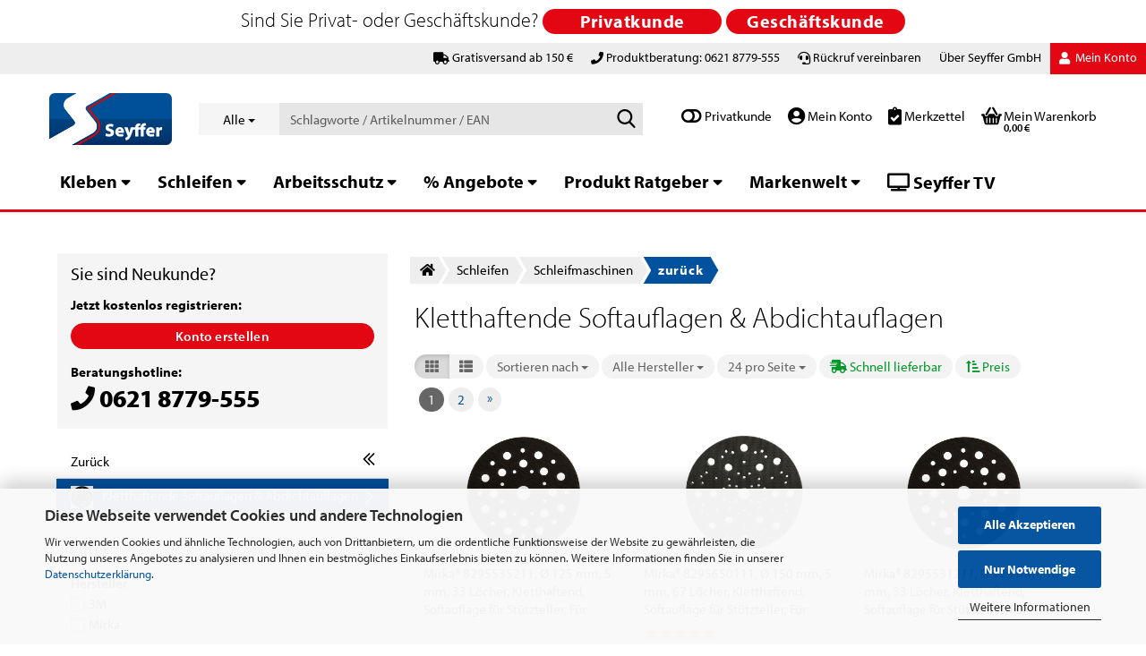

--- FILE ---
content_type: text/html; charset=utf-8
request_url: https://seyffer.shop/de/schleifen/schleifmaschinen/kletthaftende-softauflagen-abdichtauflagen/
body_size: 40766
content:





	<!DOCTYPE html>
	<html xmlns="http://www.w3.org/1999/xhtml" dir="ltr" lang="de">
		
			<head>
				
					
					<!--

					=========================================================
					Shopsoftware by Gambio GmbH (c) 2005-2021 [www.gambio.de]
					=========================================================

					Gambio GmbH offers you highly scalable E-Commerce-Solutions and Services.
					The Shopsoftware is redistributable under the GNU General Public License (Version 2) [http://www.gnu.org/licenses/gpl-2.0.html].
					based on: E-Commerce Engine Copyright (c) 2006 xt:Commerce, created by Mario Zanier & Guido Winger and licensed under GNU/GPL.
					Information and contribution at http://www.xt-commerce.com

					=========================================================
					Please visit our website: www.gambio.de
					=========================================================

					-->
				

                
            <!-- Google tag (gtag.js) -->
                                            <script async
                        data-type="text/javascript"
                        data-src="https://www.googletagmanager.com/gtag/js?id=G-Z0K5TLYV4T"
                        type="as-oil"
                        data-purposes="4"
                        data-managed="as-oil"></script>
                                        <script async
                data-type="text/javascript"
                type="as-oil"
                data-purposes="4"
                data-managed="as-oil">
            window.dataLayer = window.dataLayer || [];

            
            function gtag() {
                dataLayer.push(arguments);
            }
            
            gtag('js', new Date());

                                    gtag('config', 'AW-978816609');
            
                                                
            gtag('config', 'G-Z0K5TLYV4T');
                        
                                    var gaDisableGZ0K5TLYV4T = 'ga-disable-G-Z0K5TLYV4T';
            
            			if (document.cookie.indexOf(gaDisableGZ0K5TLYV4T + '=true') > -1) {
				window[gaDisableGZ0K5TLYV4T] = true;
			}
			
			function gaOptOut() {
			    				document.cookie = gaDisableGZ0K5TLYV4T + '=true; expires=Thu, 31 Dec 2099 23:59:59 UTC; path=/';
				window[gaDisableGZ0K5TLYV4T] = true;
								console.log('Disabled Google-Analytics Tracking');
			}

			function gaOptout() {
				gaOptOut();
			}

			function checkGaOptOutAnchor() {
				if (location.hash.substr(1) === 'gaOptOut') {
					gaOptOut();
				}
			}

			checkGaOptOutAnchor();
			window.addEventListener('hashchange', checkGaOptOutAnchor);
            
        </script>
    

                    
                

				
					<meta name="viewport" content="width=device-width, initial-scale=1, minimum-scale=1.0, maximum-scale=1.0, user-scalable=no" />
				

				
					<meta http-equiv="Content-Type" content="text/html; charset=utf-8" />
		<meta name="language" content="de" />
		<meta name="keywords" content="keywords,kommagetrennt" />
		<title>Seyffer Shop</title>
		<meta property="og:title" content="" />
		<meta property="og:site_name" content="Seyffer Shop" />
		<meta property="og:locale" content="de_DE" />
		<meta property="og:type" content="product" />
		<meta property="og:description" content="" />
		<meta property="og:image" content="" />
		<meta property="og:image" content="https://seyffer.shop/images/product_images/info_images/Mirka_8-fach-gelochte-Scheiben_02.jpg" />

				

								
									

				
					<base href="https://seyffer.shop/" />
				

				
											
							<link rel="shortcut icon" href="https://seyffer.shop/images/logos/favicon.ico" type="image/x-icon" />
						
									

				
									

				<link rel="stylesheet" href="https://use.typekit.net/esl8yvp.css">
				<link href="/fontawesome-pro-5.13.0-web/css/all.css" rel="stylesheet">

				
																		
								<link id="main-css" type="text/css" rel="stylesheet" href="public/theme/styles/system/main.min.css?bust=1768566601" />
							
															

				
					<meta name="robots" content="index,follow" />
		<link rel="canonical" href="https://seyffer.shop/de/schleifen/schleifmaschinen/kletthaftende-softauflagen-abdichtauflagen/" />
		<meta property="og:url" content="https://seyffer.shop/de/schleifen/schleifmaschinen/kletthaftende-softauflagen-abdichtauflagen/">
		<link rel="next" href="https://seyffer.shop/de/schleifen/schleifmaschinen/kletthaftende-softauflagen-abdichtauflagen/?page=2" />
		<!-- Copyright (c) 2000-2024 etracker GmbH. All rights reserved. -->
<!-- This material may not be reproduced, displayed, modified or distributed -->
<!-- without the express prior written permission of the copyright holder. -->
<!-- etracker tracklet 5.0 -->
<script type="text/javascript">
// var et_pagename = "";
// var et_areas = "";
// var et_tval = 0;
// var et_tsale = 0;
// var et_tonr = "";
// var et_basket = "";
var et_proxy_redirect = "\/\/ferthu.seyffer.shop";
</script>
<script id="_etLoader" type="text/javascript" charset="UTF-8" data-block-cookies="true" data-secure-code="f6VCgg" src="//ferthu.seyffer.shop/code/e.js" async></script>
<!-- etracker tracklet 5.0 end -->

<!-- Google Consent Mode V.2 Defaults BEGIN -->
<script>
  window.dataLayer = window.dataLayer || [];
  function gtag(){dataLayer.push(arguments);}

  gtag('consent', 'default', {
    'ad_storage': 'denied',
    'ad_user_data': 'denied',
    'ad_personalization': 'denied',
    'analytics_storage': 'denied'
  });
</script>
<!-- Google Consent Mode V.2 Defaults END -->


<script async	
		data-type="text/javascript"
		type="as-oil"
		data-purposes="18"
		data-managed="as-oil">

<!-- Google Consent Mode V.2 Marketing Consent BEGIN -->
function allConsentGranted() {
gtag('consent', 'update', {
'ad_user_data': 'granted',
'ad_personalization': 'granted',
'ad_storage': 'granted',
'analytics_storage': 'granted'
});
}

allConsentGranted();
<!-- Google Consent Mode V.2 Marketing Consent END -->

</script>

<script async	
		data-type="text/javascript"
		type="as-oil"
		data-purposes="18"
		data-managed="as-oil">

<!-- Google Tag Manager -->
(function(w,d,s,l,i){w[l]=w[l]||[];w[l].push({'gtm.start':
new Date().getTime(),event:'gtm.js'});var f=d.getElementsByTagName(s)[0],
j=d.createElement(s),dl=l!='dataLayer'?'&l='+l:'';j.async=true;j.src=
'https://www.googletagmanager.com/gtm.js?id='+i+dl;f.parentNode.insertBefore(j,f);
})(window,document,'script','dataLayer','GTM-KBSMVTNP');
<!-- End Google Tag Manager -->


</script><script src="https://cdn.gambiohub.com/sdk/1.2.0/dist/bundle.js"></script><script>var payPalText = {"ecsNote":"Bitte w\u00e4hle deine gew\u00fcnschte PayPal-Zahlungsweise.","paypalUnavailable":"PayPal steht f\u00fcr diese Transaktion im Moment nicht zur Verf\u00fcgung.","errorContinue":"weiter","continueToPayPal":"","errorCheckData":"Es ist ein Fehler aufgetreten. Bitte \u00fcberpr\u00fcfen Sie Ihre Eingaben."};var payPalButtonSettings = {"env":"live","commit":false,"style":{"label":"checkout","shape":"pill","color":"gold","layout":"horizontal","tagline":false},"locale":"","fundingCardAllowed":true,"fundingELVAllowed":true,"fundingCreditAllowed":false,"createPaymentUrl":"https:\/\/seyffer.shop\/shop.php?do=PayPalHub\/CreatePayment&initiator=ecs","authorizedPaymentUrl":"https:\/\/seyffer.shop\/shop.php?do=PayPalHub\/AuthorizedPayment&initiator=ecs","checkoutUrl":"https:\/\/seyffer.shop\/shop.php?do=PayPalHub\/RedirectGuest","useVault":false,"jssrc":"https:\/\/www.paypal.com\/sdk\/js?client-id=AVEjCpwSc-e9jOY8dHKoTUckaKtPo0shiwe_T2rKtxp30K4TYGRopYjsUS6Qmkj6bILd7Nt72pbMWCXe&commit=false&intent=capture&components=buttons%2Cmarks%2Cmessages%2Cfunding-eligibility%2Cgooglepay%2Capplepay%2Ccard-fields&integration-date=2021-11-25&enable-funding=paylater&merchant-id=324FFQAJH55RW&currency=EUR","partnerAttributionId":"GambioGmbH_Cart_Hub_PPXO","createOrderUrl":"https:\/\/seyffer.shop\/shop.php?do=PayPalHub\/CreateOrder&initiator=ecs","getOrderUrl":"https:\/\/seyffer.shop\/shop.php?do=PayPalHub\/GetOrder","approvedOrderUrl":"https:\/\/seyffer.shop\/shop.php?do=PayPalHub\/ApprovedOrder&initiator=ecs","paymentApproved":false,"developmentMode":false,"cartAmount":0};var jsShoppingCart = {"languageCode":"de","verifySca":"https:\/\/seyffer.shop\/shop.php?do=PayPalHub\/VerifySca","totalAmount":"0.00","currency":"EUR","env":"live","commit":false,"style":{"label":"checkout","shape":"pill","color":"gold","layout":"horizontal","tagline":false},"locale":"","fundingCardAllowed":true,"fundingELVAllowed":true,"fundingCreditAllowed":false,"createPaymentUrl":"https:\/\/seyffer.shop\/shop.php?do=PayPalHub\/CreatePayment&initiator=ecs","authorizedPaymentUrl":"https:\/\/seyffer.shop\/shop.php?do=PayPalHub\/AuthorizedPayment&initiator=ecs","checkoutUrl":"https:\/\/seyffer.shop\/shop.php?do=PayPalHub\/RedirectGuest","useVault":false,"jssrc":"https:\/\/www.paypal.com\/sdk\/js?client-id=AVEjCpwSc-e9jOY8dHKoTUckaKtPo0shiwe_T2rKtxp30K4TYGRopYjsUS6Qmkj6bILd7Nt72pbMWCXe&commit=false&intent=capture&components=buttons%2Cmarks%2Cmessages%2Cfunding-eligibility%2Cgooglepay%2Capplepay%2Ccard-fields&integration-date=2021-11-25&enable-funding=paylater&merchant-id=324FFQAJH55RW&currency=EUR","partnerAttributionId":"GambioGmbH_Cart_Hub_PPXO","createOrderUrl":"https:\/\/seyffer.shop\/shop.php?do=PayPalHub\/CreateOrder&initiator=ecs","getOrderUrl":"https:\/\/seyffer.shop\/shop.php?do=PayPalHub\/GetOrder","approvedOrderUrl":"https:\/\/seyffer.shop\/shop.php?do=PayPalHub\/ApprovedOrder&initiator=ecs","paymentApproved":false,"developmentMode":false,"cartAmount":0};var payPalBannerSettings = {"useVault":true,"jssrc":"https:\/\/www.paypal.com\/sdk\/js?client-id=AVEjCpwSc-e9jOY8dHKoTUckaKtPo0shiwe_T2rKtxp30K4TYGRopYjsUS6Qmkj6bILd7Nt72pbMWCXe&commit=false&intent=capture&components=buttons%2Cmarks%2Cmessages%2Cfunding-eligibility%2Cgooglepay%2Capplepay%2Ccard-fields&integration-date=2021-11-25&enable-funding=paylater&merchant-id=324FFQAJH55RW&currency=EUR","partnerAttributionId":"GambioGmbH_Cart_Hub_PPXO","positions":{"cartBottom":{"placement":"cart","style":{"layout":"text","logo":{"type":"primary"},"text":{"color":"black"},"color":"blue","ratio":"1x4"}},"product":{"placement":"product","style":{"layout":"none","logo":{"type":"primary"},"text":{"color":"black"},"color":"blue","ratio":"1x1"}}},"currency":"EUR","cartAmount":0};</script><script id="paypalconsent" type="application/json">{"purpose_id":null}</script><script src="GXModules/Gambio/Hub/Shop/Javascript/PayPalLoader-bust_1755162184.js" async></script><link rel="stylesheet" href="https://cdn.gambiohub.com/sdk/1.2.0/dist/css/gambio_hub.css">
				
            <script async
                data-desktop-y-offset="100"
                data-mobile-y-offset="0"
                data-desktop-disable-reviews="false"
                data-desktop-enable-custom="true"
                data-desktop-position="right"
                data-desktop-custom-width="156"
                data-desktop-enable-fadeout="false"
                data-disable-mobile="false"
                data-disable-trustbadge="false"
                data-mobile-custom-width="156"
                data-mobile-disable-reviews="false"
                data-mobile-enable-custom="true"
                data-mobile-position="left"
                data-mobile-enable-topbar="false"
                src="//widgets.trustedshops.com/js/XF493DB60DD8F925E68705AAEA85DBFD6.js"></script>
    

				
									

				
									

			</head>
		
		
			<body class="page-index-type-c557 page-index-type-gm_boosted_category page-index-type-language page-index-type-cat page-index-type-cPath page-index-type-is-filtering"
				  data-gambio-namespace="https://seyffer.shop/public/theme/javascripts/system"
				  data-jse-namespace="https://seyffer.shop/JSEngine/build"
				  data-gambio-controller="initialize"
				  data-gambio-widget="input_number responsive_image_loader transitions image_maps modal history dropdown core_workarounds anchor"
				  data-input_number-separator=","
					>

				
					
				

				
									

				
									
		




	



	
		<div id="outer-wrapper" class="topbar-active">
			
				<header id="header" class="navbar">
					
	





	<div id="topbar-container">
						
		
					

		
			<div class="navbar-topbar">
				
					<nav data-gambio-widget="menu link_crypter" data-menu-switch-element-position="false" data-menu-events='{"desktop": ["click"], "mobile": ["click"]}' data-menu-ignore-class="dropdown-menu">
						<ul class="nav navbar-nav navbar-right" data-menu-replace="partial">

                            <li class="navbar-topbar-item">
                                <ul id="secondaryNavigation" class="nav navbar-nav ignore-menu">
                                                                            
                                            <li class="navbar-topbar-item hidden-xs content-manager-item">
                                                <a title="Gratisversand ab 150 €" href="/de/shop_content.php?coID=3889891"
                                                                                                            target="_top"
                                                        >
                                                    <span class="fa fa-arrow-circle-right visble-xs-block"></span>
                                                    Gratisversand ab 150 €
                                                </a>
                                            </li>
                                        
                                                                            
                                            <li class="navbar-topbar-item hidden-xs content-manager-item">
                                                <a title="Produktberatung: 0621 8779-555" href="tel:+496218779555"
                                                                                                            target="_self"
                                                        >
                                                    <span class="fa fa-arrow-circle-right visble-xs-block"></span>
                                                    Produktberatung: 0621 8779-555
                                                </a>
                                            </li>
                                        
                                                                            
                                            <li class="navbar-topbar-item hidden-xs content-manager-item">
                                                <a title="Rückruf vereinbaren" href="/shop_content.php?coID=14"
                                                                                                            target="_blank"
                                                        >
                                                    <span class="fa fa-arrow-circle-right visble-xs-block"></span>
                                                    Rückruf vereinbaren
                                                </a>
                                            </li>
                                        
                                                                            
                                            <li class="navbar-topbar-item hidden-xs content-manager-item">
                                                <a title="Beratung & Service" href="https://www.seyffer-gmbh.de/leistungen/"
                                                                                                            target="_blank"
                                                        >
                                                    <span class="fa fa-arrow-circle-right visble-xs-block"></span>
                                                    Beratung & Service
                                                </a>
                                            </li>
                                        
                                                                            
                                            <li class="navbar-topbar-item hidden-xs content-manager-item">
                                                <a title="Zum Unternehmen" href="https://seyffer-gmbh.de"
                                                                                                            target="_blank"
                                                        >
                                                    <span class="fa fa-arrow-circle-right visble-xs-block"></span>
                                                    Zum Unternehmen
                                                </a>
                                            </li>
                                        
                                                                            
                                            <li class="navbar-topbar-item hidden-xs content-manager-item">
                                                <a title="Kundenvorteile" href="https://seyffer.shop/de/info/ueber-uns.html"
                                                        >
                                                    <span class="fa fa-arrow-circle-right visble-xs-block"></span>
                                                    Kundenvorteile
                                                </a>
                                            </li>
                                        
                                                                            
                                            <li class="navbar-topbar-item hidden-xs content-manager-item">
                                                <a title="OCI-Schnittstelle" href="https://seyffer.shop/de/info/oci-schnittstelle.html"
                                                        >
                                                    <span class="fa fa-arrow-circle-right visble-xs-block"></span>
                                                    OCI-Schnittstelle
                                                </a>
                                            </li>
                                        
                                                                    </ul>

                                <script id="secondaryNavigation-menu-template" type="text/mustache">
                                    
                                        <ul id="secondaryNavigation" class="nav navbar-nav">
                                            <li v-for="(item, index) in items" class="navbar-topbar-item hidden-xs content-manager-item">
                                                <a href="javascript:;" :title="item.title" @click="goTo(item.content)">
                                                    <span class="fa fa-arrow-circle-right visble-xs-block"></span>
                                                    {{item.title}}
                                                </a>
                                            </li>
                                        </ul>
                                    
                                </script>
                            </li>

							
															 

<li class="dropdown navbar-topbar-item mouse hidden-xs drpdwn-seyffer">
	<a title="Über Seyffer GmbH" href="" class="dropdown-toggle" data-toggle-hover="dropdown">&Uuml;ber Seyffer GmbH</a>
  <ul class="dropdown-menu sf-drpdown dropdown-menu-login arrow-top">
    <li class="arrow"></li>																						
    <li>
      <a href="https://www.seyffer-gmbh.de/leistungen/" title="Beratung & Service" target="_blank">
      Beratung &amp; Service
      </a>
    </li>
    <li>
      <a href="https://seyffer-gmbh.de/" title="Zum Unternehmen" target="_blank">
      Zum Unternehmen
      </a>
    </li>
    <li>
      <a title="Kundenvorteile" href="/de/info/ueber-uns.html">
      Kundenvorteile
      </a>
    </li>
    <li>
      <a title="OCI-Schnittstelle" href="/de/info/oci-schnittstelle.html">
      OCI-Schnittstelle
      </a>
    </li>
  </ul>										
</li>


							
															

							
															

							
															

							
															

							
							
																	
										<li class="dropdown navbar-topbar-item first no-plus">
											<a title="Anmeldung" href="/de/schleifen/schleifmaschinen/kletthaftende-softauflagen-abdichtauflagen/#" class="dropdown-toggle" data-toggle-hover="dropdown">
												
																											
															<span class="fa fa-user-o"></span>
														
																									

												&nbsp;Mein Konto
											</a>
											




	<ul class="dropdown-menu dropdown-menu-login arrow-top">
		
			<li class="arrow"></li>
		
		
		
			<li class="dropdown-header hidden-xs">Login</li>
		
		
		
			<li>
				<form action="https://seyffer.shop/de/login.php?action=process" method="post" class="form-horizontal">
					<input type="hidden" name="return_url" value="https://seyffer.shop/de/schleifen/schleifmaschinen/kletthaftende-softauflagen-abdichtauflagen/">
					<input type="hidden" name="return_url_hash" value="fa00a20408b198e418bdc65377aafeca29e064b76c38f430e16bc04f133db9f1">
					
						<div class="form-group">
							<input autocomplete="username" type="email" id="box-login-dropdown-login-username" class="form-control" placeholder="E-Mail" name="email_address" />
						</div>
					
					
						<div class="form-group">
							<input autocomplete="current-password" type="password" id="box-login-dropdown-login-password" class="form-control" placeholder="Passwort" name="password" />
						</div>
					
					
						<div class="dropdown-footer row">
							
	
								
									<input type="submit" class="btn btn-primary btn-block" value="Jetzt Einloggen" />
								
								<ul>
									
										<li>
											<a title="Kundenkonto erstellen" href="https://seyffer.shop/de/shop.php?do=CreateRegistree">
												Kundenkonto erstellen
											</a>
										</li>
									
									
										<li>
											<a title="Passwort vergessen?" href="https://seyffer.shop/de/password_double_opt.php">
												Passwort vergessen?
											</a>
										</li>
									
								</ul>
							
	

	
						</div>
					
				</form>
			</li>
		
	</ul>


										</li>
									
															

							


															
									<li class="navbar-topbar-item visible-xs">
										<a title="Gratisversand ab 150 €" href="/de/shop_content.php?coID=3889891"
																							target="_top"
												>
											<span class="fa fa-arrow-circle-right"></span>
											&nbsp;Gratisversand ab 150 €
										</a>
									</li>
								
															
									<li class="navbar-topbar-item visible-xs">
										<a title="Produktberatung: 0621 8779-555" href="tel:+496218779555"
																							target="_self"
												>
											<span class="fa fa-arrow-circle-right"></span>
											&nbsp;Produktberatung: 0621 8779-555
										</a>
									</li>
								
															
									<li class="navbar-topbar-item visible-xs">
										<a title="Rückruf vereinbaren" href="/shop_content.php?coID=14"
																							target="_blank"
												>
											<span class="fa fa-arrow-circle-right"></span>
											&nbsp;Rückruf vereinbaren
										</a>
									</li>
								
															
									<li class="navbar-topbar-item visible-xs">
										<a title="Beratung & Service" href="https://www.seyffer-gmbh.de/leistungen/"
																							target="_blank"
												>
											<span class="fa fa-arrow-circle-right"></span>
											&nbsp;Beratung & Service
										</a>
									</li>
								
															
									<li class="navbar-topbar-item visible-xs">
										<a title="Zum Unternehmen" href="https://seyffer-gmbh.de"
																							target="_blank"
												>
											<span class="fa fa-arrow-circle-right"></span>
											&nbsp;Zum Unternehmen
										</a>
									</li>
								
															
									<li class="navbar-topbar-item visible-xs">
										<a title="Kundenvorteile" href="https://seyffer.shop/de/info/ueber-uns.html"
												>
											<span class="fa fa-arrow-circle-right"></span>
											&nbsp;Kundenvorteile
										</a>
									</li>
								
															
									<li class="navbar-topbar-item visible-xs">
										<a title="OCI-Schnittstelle" href="https://seyffer.shop/de/info/oci-schnittstelle.html"
												>
											<span class="fa fa-arrow-circle-right"></span>
											&nbsp;OCI-Schnittstelle
										</a>
									</li>
								
							
						</ul>
					</nav>
				
			</div>
		
	</div>




	<div class="inside">

		<div class="row">

		
	
												
			<div class="navbar-header" data-gambio-widget="mobile_menu">
									
							
		<div id="navbar-brand" class="navbar-brand">
			<a href="https://seyffer.shop/de/" title="Seyffer Shop">
				<img id="main-header-logo" class="img-responsive" src="https://seyffer.shop/images/logos/seyffer-logo-2024-verlauf-RGB.svg" alt="Seyffer Shop-Logo">
			</a>
		</div>
	
					
								
					
	
	
			
	
		<button style="position:absolute;left:0px;top:50px;" type="button" class="navbar-toggle" data-mobile_menu-target="#categories .navbar-collapse"
		        data-mobile_menu-body-class="categories-open" data-mobile_menu-toggle-content-visibility>
			<img src="public/theme/images/svgs/bars.svg" class="gx-menu svg--inject" alt="">
		</button>
	
	
	

	<div class="sf-topbar hidden-lg hidden-md hidden-sm">


			<input id="customer_logged_in" name="customer_logged_in" value="0" type="hidden"/>
			<div class="brutto-netto-switch hidden-lg hidden-md hidden-sm">
        	<input id="brutto-netto-switch" name="brutto-netto-switch" value="0" type="hidden"/>

        	<i class="fas fa-toggle-off"></i>&nbsp;<span>Privatkunde</span>
		</div>
	
	<div class="sf-topbar-account hidden-lg hidden-md hidden-sm">
		<a href="account.php" title="Anmeldung">
			<i class="fas fa-user-circle"></i>&nbsp;<span class="sf-topbar-text">Mein Konto</span>
		</a>
	</div>
	<div class="sf-topbar-wishlist hidden-lg hidden-md hidden-sm">
		<a href="wish_list.php" title="Merkzettel anzeigen">
			<i class="fas fa-clipboard-check"></i>&nbsp;<span class="sf-topbar-text">Merkzettel</span>
		</a>
	</div>

		<button type="button" class="navbar-toggle cart-icon" data-mobile_menu-location="shopping_cart.php">
			<img src="public/theme/images/svgs/basket.svg" class="gx-cart-basket svg--inject" alt=""><span class="sf-topbar-text">Warenkorb</span>
			<span class="cart-products-count hidden">
				0
			</span>
		</button>

	</div>


	
			
			<button type="button" class="navbar-toggle" data-mobile_menu-target=".navbar-search" data-mobile_menu-body-class="search-open"
					data-mobile_menu-toggle-content-visibility>
				<img src="public/theme/images/svgs/search.svg" class="gx-search svg--inject" alt="">
			</button>
		
	
				
			</div>
		

		



							






	<div class="navbar-search collapse">
		
		
						<p class="navbar-search-header dropdown-header">Schlagworte / Artikelnummer / EAN</p>
		
		
		
			<form action="de/advanced_search_result.php" method="get" data-gambio-widget="live_search">
		
				<div class="navbar-search-input-group input-group">
					<div class="navbar-search-input-group-btn input-group-btn custom-dropdown" data-dropdown-trigger-change="false" data-dropdown-trigger-no-change="false">
						
						
							<button type="button" class="btn btn-default dropdown-toggle" data-toggle="dropdown" aria-haspopup="true" aria-expanded="false">
								<span class="dropdown-name">Alle</span> <span class="caret"></span>
							</button>
						
						
						
															
									<ul class="dropdown-menu">
																				
												<li><a href="#" data-rel="0">Alle</a></li>
											
																							
													<li><a href="#" data-rel="7">Kleben</a></li>
												
																							
													<li><a href="#" data-rel="8">Schleifen</a></li>
												
																							
													<li><a href="#" data-rel="9">Arbeitsschutz</a></li>
												
																							
													<li><a href="#" data-rel="1045">% Angebote</a></li>
												
																							
													<li><a href="#" data-rel="574">Produkt Ratgeber</a></li>
												
																							
													<li><a href="#" data-rel="577">Markenwelt</a></li>
												
																														</ul>
								
													
						
						
															
									<select name="categories_id">
										<option value="0">Alle</option>
																																	
													<option value="7">Kleben</option>
												
																							
													<option value="8">Schleifen</option>
												
																							
													<option value="9">Arbeitsschutz</option>
												
																							
													<option value="1045">% Angebote</option>
												
																							
													<option value="574">Produkt Ratgeber</option>
												
																							
													<option value="577">Markenwelt</option>
												
																														</select>
								
													
						
					</div>

					
					<button type="submit" class="form-control-feedback">
						<img src="public/theme/images/svgs/search.svg" class="gx-search-input svg--inject" alt="">
					</button>
					

					<input type="text" name="keywords" placeholder="Schlagworte / Artikelnummer / EAN" class="form-control search-input" autocomplete="off" />

				</div>
		
				
									<input type="hidden" value="1" name="inc_subcat" />
								
				
					<div class="navbar-search-footer visible-xs-block">
						
							<button class="btn btn-primary btn-block" type="submit">
								Schlagworte / Artikelnummer / EAN
							</button>
						
						
							<a href="advanced_search.php" class="btn btn-default btn-block" title="Erweiterte Suche">
								Erweiterte Suche
							</a>
						
					</div>
				
				
				<div class="search-result-container"></div>
		
			</form>
		
	</div>


					

			<input id="customer_logged_in" name="customer_logged_in" value="0" type="hidden"/>
		
	<div class="sf-topbar hidden-xs">
		<div class="brutto-netto-switch hidden-xs">
	    	<input id="brutto-netto-switch" name="brutto-netto-switch" value="0" type="hidden"/>
	    	
	    	<i class="fas fa-toggle-off"></i>&nbsp;<span>Privatkunde</span>
		</div>
		
		<div class="sf-topbar-account hidden-xs">
			<a href="account.php" title="Anmeldung">
				<i class="fas fa-user-circle"></i>&nbsp;Mein Konto
			</a>
		</div>
		<div class="sf-topbar-wishlist hidden-xs">
			<a href="wish_list.php" title="Merkzettel anzeigen">
				<i class="fas fa-clipboard-check"></i>&nbsp;Merkzettel
			</a>
		</div>
	



		
					

		
    		<!-- layout_header honeygrid -->
							
					


	<nav id="cart-container" class="navbar-cart" data-gambio-widget="menu cart_dropdown" data-menu-switch-element-position="false">
		
			<ul class="cart-container-inner">
				
					<li>
						<a href="https://seyffer.shop/de/shopping_cart.php" class="dropdown-toggle">
							
								<img src="public/theme/images/svgs/basket.svg" alt="" class="gx-cart-basket svg--inject">
								<span class="cart">
									Mein Warenkorb<br />
									<span class="products">
										0,00 €
									</span>
								</span>
							
							
																	<span class="cart-products-count hidden">
										
									</span>
															
						</a>

						
							



	<ul class="dropdown-menu arrow-top cart-dropdown cart-empty">
		
			<li class="arrow"></li>
		
	
		
					
	
		
            <input type="hidden" id="ga4-view-cart-json" value=""/>
        <script async
                data-type="text/javascript"
                type="as-oil"
                data-purposes="4"
                data-managed="as-oil">
            function ga4ViewCart() {
                const data = document.getElementById('ga4-view-cart-json');

                if (data && data.value.length) {
                    gtag('event', 'view_cart', JSON.parse(data.value));
                }
            }
        </script>
    
			<li class="cart-dropdown-inside">
		
				
									
				
									
						<div class="cart-empty">
							Es sind noch keine Artikel im Warenkorb.
						</div>
					
								
			</li>
		
	</ul>
						
					</li>
				
			</ul>
		
	</nav>

</div>

				
					

		</div>

	</div>


	
				 
		<div class="topbar-notification"
		     style="background-color: #ffffff;"
		     data-gambio-widget="notifications">
			<span class="notification-content">
				<div class="col-xs-12">
	<div class="ff-th-row">
		<div class="ff-th-hl">
			Sind Sie Privat- oder Gesch&auml;ftskunde?&nbsp;
		</div>
		<a class="btn btn-primary hide-topbar-notification" href="#" id="popup_button_brutto" title="brutto"><span>Privatkunde</span></a> <a class="btn btn-primary hide-topbar-notification" href="#" id="popup_button_netto" title="netto"><span>Gesch&auml;ftskunde</span></a>
	</div>
</div>
			</span>
			<span class="fa-stack hide-topbar-notification">
				<i class="fa fa-circle fa-inverse fa-stack-2x"></i>
				<i class="fa fa-close fa-stack-1x"></i>
			</span>
		</div>
	
			







	<noscript>
		<div class="alert alert-danger noscript-notice">
			
		</div>
	</noscript>



			
						



	<div id="categories">
		<div class="navbar-collapse collapse">
			
				<nav class="navbar-default navbar-categories" data-gambio-widget="menu">
					
						<ul class="level-1 nav navbar-nav">
                             
															
									<li class="dropdown level-1-child   " data-id="7">
										
											<a class="dropdown-toggle" href="https://seyffer.shop/de/klebelabor--anwendungstechnik--klebversuche--klebtechnik-industrie--materialtests-kleben/" title="Kleben">
												
													Kleben
												
																							</a>
										
										
										
			
			<ul data-level="2" class="level-2 dropdown-menu dropdown-menu-child">
				
					<li class="enter-category hidden-sm hidden-md hidden-lg show-more">
						
							<a class="dropdown-toggle" href="https://seyffer.shop/de/klebelabor--anwendungstechnik--klebversuche--klebtechnik-industrie--materialtests-kleben/" title="Kleben">
								
									Kleben anzeigen
								
							</a>
						
					</li>
				
				
																																																																																																																																																																																																																																																																																																																																							
				
											
														<li class="level-2-child break-count hidden-xs">
								<a href="https://seyffer.shop/de/klebelabor--anwendungstechnik--klebversuche--klebtechnik-industrie--materialtests-kleben/einseitige-klebebaender/" title="Einseitige Klebebänder">
									
										<!-- mod-->
																				<div class="seyffer-cat-icon">
										    <img src="images/categories/icons/klebeband-100x100.png"/>
										</div>
																				<!-- mod-->
										<div class="seyffer-cat-name">
										    										    	Einseitige Klebebänder
										    										</div>
										
								</a>
							</li>
						
											
														<li class="level-2-child break-count hidden-xs">
								<a href="https://seyffer.shop/de/klebelabor--anwendungstechnik--klebversuche--klebtechnik-industrie--materialtests-kleben/doppelseitige-klebebaender/" title="Doppelseitige Klebebänder">
									
										<!-- mod-->
																				<div class="seyffer-cat-icon">
										    <img src="images/categories/icons/doppels-klebeband-100x100.png"/>
										</div>
																				<!-- mod-->
										<div class="seyffer-cat-name">
										    										    	Doppelseitige Klebebänder
										    										</div>
										
								</a>
							</li>
						
											
														<li class="level-2-child break-count hidden-xs">
								<a href="https://seyffer.shop/de/klebelabor--anwendungstechnik--klebversuche--klebtechnik-industrie--materialtests-kleben/konfektionierte-klebebaender/" title="Konfektionierte Klebebänder">
									
										<!-- mod-->
																				<div class="seyffer-cat-icon">
										    <img src="images/categories/icons/Konfektinieren_Seyffer_100.png"/>
										</div>
																				<!-- mod-->
										<div class="seyffer-cat-name">
										    										    	Konfektionierte Klebebänder
										    										</div>
										
								</a>
							</li>
						
											
														<li class="level-2-child break-count hidden-xs">
								<a href="https://seyffer.shop/de/klebelabor--anwendungstechnik--klebversuche--klebtechnik-industrie--materialtests-kleben/flexible-druckverschluesse/" title="Flexible Druckverschlüsse">
									
										<!-- mod-->
																				<div class="seyffer-cat-icon">
										    <img src="images/categories/icons/flexibler-druckverschl-2-100x100.png"/>
										</div>
																				<!-- mod-->
										<div class="seyffer-cat-name">
										    										    	Flexible Druckverschlüsse
										    										</div>
										
								</a>
							</li>
						
											
														<li class="level-2-child break-count hidden-xs">
								<a href="https://seyffer.shop/de/klebelabor--anwendungstechnik--klebversuche--klebtechnik-industrie--materialtests-kleben/haken-schlaufenbaender/" title="Haken- & Schlaufenbänder">
									
										<!-- mod-->
																				<div class="seyffer-cat-icon">
										    <img src="images/categories/icons/klett-100x100.png"/>
										</div>
																				<!-- mod-->
										<div class="seyffer-cat-name">
										    										    	Haken- & Schlaufenbänder
										    										</div>
										
								</a>
							</li>
						
											
														<li class="level-2-child break-count hidden-xs">
								<a href="https://seyffer.shop/de/klebelabor--anwendungstechnik--klebversuche--klebtechnik-industrie--materialtests-kleben/selbstklebende-elastikpuffer/" title="Selbstklebende Elastikpuffer">
									
										<!-- mod-->
																				<div class="seyffer-cat-icon">
										    <img src="images/categories/icons/selbstklebende-elastikpuffer-2-100x100.png"/>
										</div>
																				<!-- mod-->
										<div class="seyffer-cat-name">
										    										    	Selbstklebende Elastikpuffer
										    										</div>
										
								</a>
							</li>
						
											
														<li class="level-2-child break-count hidden-xs">
								<a href="https://seyffer.shop/de/klebelabor--anwendungstechnik--klebversuche--klebtechnik-industrie--materialtests-kleben/selbstklebehaken/" title="Selbstklebehaken">
									
										<!-- mod-->
																				<div class="seyffer-cat-icon">
										    <img src="images/categories/icons/selbstklebehaken-2-100x100.png"/>
										</div>
																				<!-- mod-->
										<div class="seyffer-cat-name">
										    										    	Selbstklebehaken
										    										</div>
										
								</a>
							</li>
						
											
														<li class="level-2-child break-count hidden-xs">
								<a href="https://seyffer.shop/de/klebelabor--anwendungstechnik--klebversuche--klebtechnik-industrie--materialtests-kleben/klebstoffe/" title="Klebstoffe">
									
										<!-- mod-->
																				<div class="seyffer-cat-icon">
										    <img src="images/categories/icons/klebstoffe-100x100.png"/>
										</div>
																				<!-- mod-->
										<div class="seyffer-cat-name">
										    										    	Klebstoffe
										    										</div>
										
								</a>
							</li>
						
											
														<li class="level-2-child break-count hidden-xs">
								<a href="https://seyffer.shop/de/klebelabor--anwendungstechnik--klebversuche--klebtechnik-industrie--materialtests-kleben/kleb-dichtmassen/" title="Kleb- & Dichtmassen">
									
										<!-- mod-->
																				<div class="seyffer-cat-icon">
										    <img src="images/categories/icons/keb-und-dichtmasse-2-100x100.png"/>
										</div>
																				<!-- mod-->
										<div class="seyffer-cat-name">
										    										    	Kleb- & Dichtmassen
										    										</div>
										
								</a>
							</li>
						
											
														<li class="level-2-child break-count hidden-xs">
								<a href="https://seyffer.shop/de/klebelabor--anwendungstechnik--klebversuche--klebtechnik-industrie--materialtests-kleben/Klebstoffverarbeitung/" title="Klebstoff&shy;verarbeitung">
									
										<!-- mod-->
																				<div class="seyffer-cat-icon">
										    <img src="images/categories/icons/klebstoff-auftragssysteme-2-100x100.png"/>
										</div>
																				<!-- mod-->
										<div class="seyffer-cat-name">
										    										    	Klebstoff&shy;verarbeitung
										    										</div>
										
								</a>
							</li>
						
											
														<li class="level-2-child break-count hidden-xs">
								<a href="https://seyffer.shop/de/klebelabor--anwendungstechnik--klebversuche--klebtechnik-industrie--materialtests-kleben/haftvermittler-primer/" title="Haftvermittler / Primer">
									
										<!-- mod-->
																				<div class="seyffer-cat-icon">
										    <img src="images/categories/icons/primer-2-100x100.png"/>
										</div>
																				<!-- mod-->
										<div class="seyffer-cat-name">
										    										    	Haftvermittler / Primer
										    										</div>
										
								</a>
							</li>
						
											
														<li class="level-2-child break-count hidden-xs">
								<a href="https://seyffer.shop/de/klebelabor--anwendungstechnik--klebversuche--klebtechnik-industrie--materialtests-kleben/reinigungsmittel/" title="Reinigungsmittel">
									
										<!-- mod-->
																				<div class="seyffer-cat-icon">
										    <img src="images/categories/icons/reiniger-100x100.png"/>
										</div>
																				<!-- mod-->
										<div class="seyffer-cat-name">
										    										    	Reinigungsmittel
										    										</div>
										
								</a>
							</li>
						
											
														<li class="level-2-child break-count hidden-xs">
								<a href="https://seyffer.shop/de/klebelabor--anwendungstechnik--klebversuche--klebtechnik-industrie--materialtests-kleben/schmierstoffe/" title="Schmierstoffe">
									
										<!-- mod-->
																				<div class="seyffer-cat-icon">
										    <img src="images/categories/icons/Schmierstoffe-100x100.png"/>
										</div>
																				<!-- mod-->
										<div class="seyffer-cat-name">
										    										    	Schmierstoffe
										    										</div>
										
								</a>
							</li>
						
											
														<li class="level-2-child break-count hidden-xs">
								<a href="https://seyffer.shop/de/klebelabor--anwendungstechnik--klebversuche--klebtechnik-industrie--materialtests-kleben/Oberflaechenschutz/" title="Oberflächenschutz">
									
										<!-- mod-->
																				<div class="seyffer-cat-icon">
										    <img src="images/categories/icons/oberflaechenschutz-100x100.png"/>
										</div>
																				<!-- mod-->
										<div class="seyffer-cat-name">
										    										    	Oberflächenschutz
										    										</div>
										
								</a>
							</li>
						
											
														<li class="level-2-child break-count hidden-xs">
								<a href="https://seyffer.shop/de/klebelabor--anwendungstechnik--klebversuche--klebtechnik-industrie--materialtests-kleben/Oberflaechenbeschichtungen/" title="Oberflächen&shy;beschichtungen">
									
										<!-- mod-->
																				<div class="seyffer-cat-icon">
										    <img src="images/categories/icons/oberflaechenbeschichtungb-100-100.png"/>
										</div>
																				<!-- mod-->
										<div class="seyffer-cat-name">
										    										    	Oberflächen&shy;beschichtungen
										    										</div>
										
								</a>
							</li>
						
											
														<li class="level-2-child break-count hidden-xs">
								<a href="https://seyffer.shop/de/klebelabor--anwendungstechnik--klebversuche--klebtechnik-industrie--materialtests-kleben/buerobedarf/" title="Bürobedarf">
									
										<!-- mod-->
																				<div class="seyffer-cat-icon">
										    <img src="images/categories/icons/buero-100x100.png"/>
										</div>
																				<!-- mod-->
										<div class="seyffer-cat-name">
										    										    	Bürobedarf
										    										</div>
										
								</a>
							</li>
						
										
											
							<li class="dropdown level-2-child hidden-lg hidden-md hidden-sm">
								<a href="https://seyffer.shop/de/klebelabor--anwendungstechnik--klebversuche--klebtechnik-industrie--materialtests-kleben/einseitige-klebebaender/" title="Einseitige Klebebänder">
									
										<!-- mod-->
																				<div class="seyffer-cat-icon">
										    <img src="images/categories/icons/klebeband-100x100.png"/>
										</div>
																				<!-- mod-->
										<div class="seyffer-cat-name">
										    Einseitige Klebebänder
										</div>
										
								</a>
																	<ul  data-level="3" class="level-3 dropdown-menu dropdown-menu-child hidden-lg hidden-md hidden-sm">
										<li class="enter-category">
											<a href="https://seyffer.shop/de/klebelabor--anwendungstechnik--klebversuche--klebtechnik-industrie--materialtests-kleben/einseitige-klebebaender/" title="Einseitige Klebebänder" class="dropdown-toggle">
												Einseitige Klebebänder anzeigen
											</a>
										</li>
																					
												<li class="level-3-child">
													<a href="https://seyffer.shop/de/klebelabor--anwendungstechnik--klebversuche--klebtechnik-industrie--materialtests-kleben/einseitige-klebebaender/abdeckbaender-mit-papiertraeger/" title="Abdeckbänder mit Papierträger">
																												<div class="seyffer-cat-icon">
										    				<img src="images/categories/icons/Abdeckb_nder mit Papiertr_ger.png"/>
														</div>
																							
													<div class="seyffer-cat-name">
										    			Abdeckbänder mit Papierträger
													</div>
													</a>
												</li>
											
																					
												<li class="level-3-child">
													<a href="https://seyffer.shop/de/klebelabor--anwendungstechnik--klebversuche--klebtechnik-industrie--materialtests-kleben/einseitige-klebebaender/abdeckbaender-mit-synthetischen-traegern/" title="Abdeckbänder mit synthetischen Trägern">
																												<div class="seyffer-cat-icon">
										    				<img src="images/categories/icons/Abdeckb_nder mit synthetischen Tr_ger .png"/>
														</div>
																							
													<div class="seyffer-cat-name">
										    			Abdeckbänder mit synthetischen Trägern
													</div>
													</a>
												</li>
											
																					
												<li class="level-3-child">
													<a href="https://seyffer.shop/de/klebelabor--anwendungstechnik--klebversuche--klebtechnik-industrie--materialtests-kleben/einseitige-klebebaender/gewebebaender/" title="Gewebebänder">
																												<div class="seyffer-cat-icon">
										    				<img src="images/categories/icons/Gewebeb_nder.png"/>
														</div>
																							
													<div class="seyffer-cat-name">
										    			Gewebebänder
													</div>
													</a>
												</li>
											
																					
												<li class="level-3-child">
													<a href="https://seyffer.shop/de/klebelabor--anwendungstechnik--klebversuche--klebtechnik-industrie--materialtests-kleben/einseitige-klebebaender/verpackungsklebebaender/" title="Verpackungsklebebänder">
																												<div class="seyffer-cat-icon">
										    				<img src="images/categories/icons/Verpackungsklebeb_nder.png"/>
														</div>
																							
													<div class="seyffer-cat-name">
										    			Verpackungsklebebänder
													</div>
													</a>
												</li>
											
																					
												<li class="level-3-child">
													<a href="https://seyffer.shop/de/klebelabor--anwendungstechnik--klebversuche--klebtechnik-industrie--materialtests-kleben/einseitige-klebebaender/buendelungs-und-transportsicherungsbaender/" title="Bündelungs- und Transportsicherungsbänder">
																												<div class="seyffer-cat-icon">
										    				<img src="images/categories/icons/B_ndelungs und Transportsicherungsb_nder.png"/>
														</div>
																							
													<div class="seyffer-cat-name">
										    			Bündelungs- und Transportsicherungsbänder
													</div>
													</a>
												</li>
											
																					
												<li class="level-3-child">
													<a href="https://seyffer.shop/de/klebelabor--anwendungstechnik--klebversuche--klebtechnik-industrie--materialtests-kleben/einseitige-klebebaender/verpackungsgeraete/" title="Abroller & Verpackungsgeräte">
																												<div class="seyffer-cat-icon">
										    				<img src="images/categories/icons/Abroller.png"/>
														</div>
																							
													<div class="seyffer-cat-name">
										    			Abroller & Verpackungsgeräte
													</div>
													</a>
												</li>
											
																					
												<li class="level-3-child">
													<a href="https://seyffer.shop/de/klebelabor--anwendungstechnik--klebversuche--klebtechnik-industrie--materialtests-kleben/einseitige-klebebaender/selbstklebende-tragesysteme/" title="Selbstklebende Tragesysteme">
																												<div class="seyffer-cat-icon">
										    				<img src="images/categories/icons/Selbstklebende Tragesysteme.png"/>
														</div>
																							
													<div class="seyffer-cat-name">
										    			Selbstklebende Tragesysteme
													</div>
													</a>
												</li>
											
																					
												<li class="level-3-child">
													<a href="https://seyffer.shop/de/klebelabor--anwendungstechnik--klebversuche--klebtechnik-industrie--materialtests-kleben/einseitige-klebebaender/klebebaender-mit-pvc-traeger/" title="Klebebänder mit PVC Träger">
																												<div class="seyffer-cat-icon">
										    				<img src="images/categories/icons/Klebeb_nder mit PVC Tr_ger.png"/>
														</div>
																							
													<div class="seyffer-cat-name">
										    			Klebebänder mit PVC Träger
													</div>
													</a>
												</li>
											
																					
												<li class="level-3-child">
													<a href="https://seyffer.shop/de/klebelabor--anwendungstechnik--klebversuche--klebtechnik-industrie--materialtests-kleben/einseitige-klebebaender/klebebaender-mit-polyestertraeger/" title="Klebebänder mit Polyesterträger">
																												<div class="seyffer-cat-icon">
										    				<img src="images/categories/icons/Klebeb_nder mit Polyestertr_ger.png"/>
														</div>
																							
													<div class="seyffer-cat-name">
										    			Klebebänder mit Polyesterträger
													</div>
													</a>
												</li>
											
																					
												<li class="level-3-child">
													<a href="https://seyffer.shop/de/klebelabor--anwendungstechnik--klebversuche--klebtechnik-industrie--materialtests-kleben/einseitige-klebebaender/klebebaender-mit-polyurethantraeger/" title="Klebebänder mit Polyurethanträger">
																												<div class="seyffer-cat-icon">
										    				<img src="images/categories/icons/Klebeb_nder mit Polyurethantr_ger.png"/>
														</div>
																							
													<div class="seyffer-cat-name">
										    			Klebebänder mit Polyurethanträger
													</div>
													</a>
												</li>
											
																					
												<li class="level-3-child">
													<a href="https://seyffer.shop/de/klebelabor--anwendungstechnik--klebversuche--klebtechnik-industrie--materialtests-kleben/einseitige-klebebaender/klebebaender-mit-vinyl-schaumstofftraeger/" title="Klebebänder mit Vinyl Schaumstoffträger">
																												<div class="seyffer-cat-icon">
										    				<img src="images/categories/icons/Klebeb_nder mit Vinyl Schaumstofftr_ger .png"/>
														</div>
																							
													<div class="seyffer-cat-name">
										    			Klebebänder mit Vinyl Schaumstoffträger
													</div>
													</a>
												</li>
											
																					
												<li class="level-3-child">
													<a href="https://seyffer.shop/de/klebelabor--anwendungstechnik--klebversuche--klebtechnik-industrie--materialtests-kleben/einseitige-klebebaender/klebebaender-mit-metalltraeger/" title="Klebebänder mit Metallträger">
																												<div class="seyffer-cat-icon">
										    				<img src="images/categories/icons/Klebeb_nder mit Metalltr_ger.png"/>
														</div>
																							
													<div class="seyffer-cat-name">
										    			Klebebänder mit Metallträger
													</div>
													</a>
												</li>
											
																					
												<li class="level-3-child">
													<a href="https://seyffer.shop/de/klebelabor--anwendungstechnik--klebversuche--klebtechnik-industrie--materialtests-kleben/einseitige-klebebaender/wiederverschlussbaender/" title="Wiederverschlussbänder">
																												<div class="seyffer-cat-icon">
										    				<img src="images/categories/icons/Wiederverschlussklebeband.png"/>
														</div>
																							
													<div class="seyffer-cat-name">
										    			Wiederverschlussbänder
													</div>
													</a>
												</li>
											
																					
												<li class="level-3-child">
													<a href="https://seyffer.shop/de/klebelabor--anwendungstechnik--klebversuche--klebtechnik-industrie--materialtests-kleben/einseitige-klebebaender/gleit-griffbaender/" title="Gleit- & Griffbänder">
																												<div class="seyffer-cat-icon">
										    				<img src="images/categories/icons/Gleitklebeb_nder.png"/>
														</div>
																							
													<div class="seyffer-cat-name">
										    			Gleit- & Griffbänder
													</div>
													</a>
												</li>
											
																					
												<li class="level-3-child">
													<a href="https://seyffer.shop/de/klebelabor--anwendungstechnik--klebversuche--klebtechnik-industrie--materialtests-kleben/einseitige-klebebaender/hochleistungsdichtbaender/" title="Hochleistungsdichtbänder">
																												<div class="seyffer-cat-icon">
										    				<img src="images/categories/icons/Hochleistungsdichtb_nder (2).png"/>
														</div>
																							
													<div class="seyffer-cat-name">
										    			Hochleistungsdichtbänder
													</div>
													</a>
												</li>
											
																					
												<li class="level-3-child">
													<a href="https://seyffer.shop/de/klebelabor--anwendungstechnik--klebversuche--klebtechnik-industrie--materialtests-kleben/einseitige-klebebaender/etiketten-klebeband/" title="Etiketten Klebeband">
																												<div class="seyffer-cat-icon">
										    				<img src="images/categories/icons/Etikettenklebeb_nder.png"/>
														</div>
																							
													<div class="seyffer-cat-name">
										    			Etiketten Klebeband
													</div>
													</a>
												</li>
											
																					
												<li class="level-3-child">
													<a href="https://seyffer.shop/de/klebelabor--anwendungstechnik--klebversuche--klebtechnik-industrie--materialtests-kleben/einseitige-klebebaender/gewebebaender-533/" title="Bodenmarkierungsbänder">
																												<div class="seyffer-cat-icon">
										    				<img src="images/categories/icons/Bodenklebeb_nder.png"/>
														</div>
																							
													<div class="seyffer-cat-name">
										    			Bodenmarkierungsbänder
													</div>
													</a>
												</li>
											
																			</ul>
															</li>
						
											
							<li class="dropdown level-2-child hidden-lg hidden-md hidden-sm">
								<a href="https://seyffer.shop/de/klebelabor--anwendungstechnik--klebversuche--klebtechnik-industrie--materialtests-kleben/doppelseitige-klebebaender/" title="Doppelseitige Klebebänder">
									
										<!-- mod-->
																				<div class="seyffer-cat-icon">
										    <img src="images/categories/icons/doppels-klebeband-100x100.png"/>
										</div>
																				<!-- mod-->
										<div class="seyffer-cat-name">
										    Doppelseitige Klebebänder
										</div>
										
								</a>
																	<ul  data-level="3" class="level-3 dropdown-menu dropdown-menu-child hidden-lg hidden-md hidden-sm">
										<li class="enter-category">
											<a href="https://seyffer.shop/de/klebelabor--anwendungstechnik--klebversuche--klebtechnik-industrie--materialtests-kleben/doppelseitige-klebebaender/" title="Doppelseitige Klebebänder" class="dropdown-toggle">
												Doppelseitige Klebebänder anzeigen
											</a>
										</li>
																					
												<li class="level-3-child">
													<a href="https://seyffer.shop/de/klebelabor--anwendungstechnik--klebversuche--klebtechnik-industrie--materialtests-kleben/doppelseitige-klebebaender/konstruktions-klebebaender-starter-sets/" title="Konstruktions Klebebänder Starter Sets">
																												<div class="seyffer-cat-icon">
										    				<img src="images/categories/icons/Konstruktionsklebeb_nder Starter Sets.png"/>
														</div>
																							
													<div class="seyffer-cat-name">
										    			Konstruktions Klebebänder Starter Sets
													</div>
													</a>
												</li>
											
																					
												<li class="level-3-child">
													<a href="https://seyffer.shop/de/klebelabor--anwendungstechnik--klebversuche--klebtechnik-industrie--materialtests-kleben/doppelseitige-klebebaender/doppelseitige-hochleistungsklebebaender/" title="Doppelseitige Hochleistungsklebebänder">
																												<div class="seyffer-cat-icon">
										    				<img src="images/categories/icons/Doppelseitige Hochleistungsklebeb_nder.png"/>
														</div>
																							
													<div class="seyffer-cat-name">
										    			Doppelseitige Hochleistungsklebebänder
													</div>
													</a>
												</li>
											
																					
												<li class="level-3-child">
													<a href="https://seyffer.shop/de/klebelabor--anwendungstechnik--klebversuche--klebtechnik-industrie--materialtests-kleben/doppelseitige-klebebaender/doppelseitige-klebebaender-mit-papiertraeger/" title="Doppelseitige Klebebänder mit Papierträger">
																												<div class="seyffer-cat-icon">
										    				<img src="images/categories/icons/Doppelseitiges Klebeband mit Papiertr_ger.png"/>
														</div>
																							
													<div class="seyffer-cat-name">
										    			Doppelseitige Klebebänder mit Papierträger
													</div>
													</a>
												</li>
											
																					
												<li class="level-3-child">
													<a href="https://seyffer.shop/de/klebelabor--anwendungstechnik--klebversuche--klebtechnik-industrie--materialtests-kleben/doppelseitige-klebebaender/doppelseitige-klebebaender-mit-gewebetraeger/" title="Doppelseitige Klebebänder mit Gewebeträger">
																												<div class="seyffer-cat-icon">
										    				<img src="images/categories/icons/Doppelseitige Klebeb_nder mit Gewebetr_ger.png"/>
														</div>
																							
													<div class="seyffer-cat-name">
										    			Doppelseitige Klebebänder mit Gewebeträger
													</div>
													</a>
												</li>
											
																					
												<li class="level-3-child">
													<a href="https://seyffer.shop/de/klebelabor--anwendungstechnik--klebversuche--klebtechnik-industrie--materialtests-kleben/doppelseitige-klebebaender/doppelseitige-klebebaender-mit-pe-schaumstofftraeger/" title="Doppelseitige Klebebänder mit PE-Schaumstoffträger">
																												<div class="seyffer-cat-icon">
										    				<img src="images/categories/icons/Doppelseitiges Klebeband mit Schaumstofftr_ger.png"/>
														</div>
																							
													<div class="seyffer-cat-name">
										    			Doppelseitige Klebebänder mit PE-Schaumstoffträger
													</div>
													</a>
												</li>
											
																					
												<li class="level-3-child">
													<a href="https://seyffer.shop/de/klebelabor--anwendungstechnik--klebversuche--klebtechnik-industrie--materialtests-kleben/doppelseitige-klebebaender/doppelseitige-klebebaender-522/" title="Doppelseitige Klebebänder mit PET Träger">
																												<div class="seyffer-cat-icon">
										    				<img src="images/categories/icons/Doppelseitiges Klebeband mit PET Tr_ger.png"/>
														</div>
																							
													<div class="seyffer-cat-name">
										    			Doppelseitige Klebebänder mit PET Träger
													</div>
													</a>
												</li>
											
																					
												<li class="level-3-child">
													<a href="https://seyffer.shop/de/klebelabor--anwendungstechnik--klebversuche--klebtechnik-industrie--materialtests-kleben/doppelseitige-klebebaender/doppelseitige-klebebaender-523/" title="Doppelseitige Klebebänder mit PP Träger">
																												<div class="seyffer-cat-icon">
										    				<img src="images/categories/icons/Doppelseitiges Klebeb_nder mit PP Tr_ger.png"/>
														</div>
																							
													<div class="seyffer-cat-name">
										    			Doppelseitige Klebebänder mit PP Träger
													</div>
													</a>
												</li>
											
																					
												<li class="level-3-child">
													<a href="https://seyffer.shop/de/klebelabor--anwendungstechnik--klebversuche--klebtechnik-industrie--materialtests-kleben/doppelseitige-klebebaender/doppelseitige-klebebaender-mit-pu-schaumstofftraeger/" title="Doppelseitige Klebebänder mit PU-Schaumstoffträger">
																												<div class="seyffer-cat-icon">
										    				<img src="images/categories/icons/Doppelseitiges Klebeband mit PU Schaumstofftr_ger.png"/>
														</div>
																							
													<div class="seyffer-cat-name">
										    			Doppelseitige Klebebänder mit PU-Schaumstoffträger
													</div>
													</a>
												</li>
											
																					
												<li class="level-3-child">
													<a href="https://seyffer.shop/de/klebelabor--anwendungstechnik--klebversuche--klebtechnik-industrie--materialtests-kleben/doppelseitige-klebebaender/doppelseitige-klebebaender-pvc-traeger/" title="Doppelseitige Klebebänder mit PVC Träger">
																												<div class="seyffer-cat-icon">
										    				<img src="images/categories/icons/Doppelseitiges Klebeband mit PVC Tr_ger.png"/>
														</div>
																							
													<div class="seyffer-cat-name">
										    			Doppelseitige Klebebänder mit PVC Träger
													</div>
													</a>
												</li>
											
																					
												<li class="level-3-child">
													<a href="https://seyffer.shop/de/klebelabor--anwendungstechnik--klebversuche--klebtechnik-industrie--materialtests-kleben/doppelseitige-klebebaender/doppelseitige-klebebaender-mit-vliestraeger/" title="Doppelseitige Klebebänder mit Vliesträger">
																												<div class="seyffer-cat-icon">
										    				<img src="images/categories/icons/Doppelseitiges Klebeband mit Vliestr_ger.png"/>
														</div>
																							
													<div class="seyffer-cat-name">
										    			Doppelseitige Klebebänder mit Vliesträger
													</div>
													</a>
												</li>
											
																					
												<li class="level-3-child">
													<a href="https://seyffer.shop/de/klebelabor--anwendungstechnik--klebversuche--klebtechnik-industrie--materialtests-kleben/doppelseitige-klebebaender/wiederloesbare-doppelseitige-klebebaender/" title="Wiederlösbare doppelseitige Klebebänder">
																												<div class="seyffer-cat-icon">
										    				<img src="images/categories/icons/Wiederl_sbare doppelseitge Klebeb_nder.png"/>
														</div>
																							
													<div class="seyffer-cat-name">
										    			Wiederlösbare doppelseitige Klebebänder
													</div>
													</a>
												</li>
											
																					
												<li class="level-3-child">
													<a href="https://seyffer.shop/de/klebelabor--anwendungstechnik--klebversuche--klebtechnik-industrie--materialtests-kleben/doppelseitige-klebebaender/hitzeaktivierbarer-klebstofffilm/" title="Hitzeaktivierbarer Klebstofffilm">
																												<div class="seyffer-cat-icon">
										    				<img src="images/categories/icons/Hitzeaktivierbarer Klebstofffilm.png"/>
														</div>
																							
													<div class="seyffer-cat-name">
										    			Hitzeaktivierbarer Klebstofffilm
													</div>
													</a>
												</li>
											
																					
												<li class="level-3-child">
													<a href="https://seyffer.shop/de/klebelabor--anwendungstechnik--klebversuche--klebtechnik-industrie--materialtests-kleben/doppelseitige-klebebaender/transferklebebaender/" title="Transferklebebänder">
																												<div class="seyffer-cat-icon">
										    				<img src="images/categories/icons/Transferklebeb_nder.png"/>
														</div>
																							
													<div class="seyffer-cat-name">
										    			Transferklebebänder
													</div>
													</a>
												</li>
											
																					
												<li class="level-3-child">
													<a href="https://seyffer.shop/de/klebelabor--anwendungstechnik--klebversuche--klebtechnik-industrie--materialtests-kleben/doppelseitige-klebebaender/spleissbaender/" title="Spleißbänder">
																												<div class="seyffer-cat-icon">
										    				<img src="images/categories/icons/Splei_b_nder.png"/>
														</div>
																							
													<div class="seyffer-cat-name">
										    			Spleißbänder
													</div>
													</a>
												</li>
											
																					
												<li class="level-3-child">
													<a href="https://seyffer.shop/de/klebelabor--anwendungstechnik--klebversuche--klebtechnik-industrie--materialtests-kleben/doppelseitige-klebebaender/verarbeitungsgeraete-fuer-doppelseitige-klebebaender/" title="Verarbeitungsgeräte für doppelseitige Klebebänder">
																												<div class="seyffer-cat-icon">
										    				<img src="images/categories/icons/Verarbeitungsger_te f_r Doppelseitige Klebeb_nder.png"/>
														</div>
																							
													<div class="seyffer-cat-name">
										    			Verarbeitungsgeräte für doppelseitige Klebebänder
													</div>
													</a>
												</li>
											
																			</ul>
															</li>
						
											
							<li class="level-2-child hidden-lg hidden-md hidden-sm">
								<a href="https://seyffer.shop/de/klebelabor--anwendungstechnik--klebversuche--klebtechnik-industrie--materialtests-kleben/konfektionierte-klebebaender/" title="Konfektionierte Klebebänder">
									
										<!-- mod-->
																				<div class="seyffer-cat-icon">
										    <img src="images/categories/icons/Konfektinieren_Seyffer_100.png"/>
										</div>
																				<!-- mod-->
										<div class="seyffer-cat-name">
										    Konfektionierte Klebebänder
										</div>
										
								</a>
															</li>
						
											
							<li class="level-2-child hidden-lg hidden-md hidden-sm">
								<a href="https://seyffer.shop/de/klebelabor--anwendungstechnik--klebversuche--klebtechnik-industrie--materialtests-kleben/flexible-druckverschluesse/" title="Flexible Druckverschlüsse">
									
										<!-- mod-->
																				<div class="seyffer-cat-icon">
										    <img src="images/categories/icons/flexibler-druckverschl-2-100x100.png"/>
										</div>
																				<!-- mod-->
										<div class="seyffer-cat-name">
										    Flexible Druckverschlüsse
										</div>
										
								</a>
															</li>
						
											
							<li class="level-2-child hidden-lg hidden-md hidden-sm">
								<a href="https://seyffer.shop/de/klebelabor--anwendungstechnik--klebversuche--klebtechnik-industrie--materialtests-kleben/haken-schlaufenbaender/" title="Haken- & Schlaufenbänder">
									
										<!-- mod-->
																				<div class="seyffer-cat-icon">
										    <img src="images/categories/icons/klett-100x100.png"/>
										</div>
																				<!-- mod-->
										<div class="seyffer-cat-name">
										    Haken- & Schlaufenbänder
										</div>
										
								</a>
															</li>
						
											
							<li class="level-2-child hidden-lg hidden-md hidden-sm">
								<a href="https://seyffer.shop/de/klebelabor--anwendungstechnik--klebversuche--klebtechnik-industrie--materialtests-kleben/selbstklebende-elastikpuffer/" title="Selbstklebende Elastikpuffer">
									
										<!-- mod-->
																				<div class="seyffer-cat-icon">
										    <img src="images/categories/icons/selbstklebende-elastikpuffer-2-100x100.png"/>
										</div>
																				<!-- mod-->
										<div class="seyffer-cat-name">
										    Selbstklebende Elastikpuffer
										</div>
										
								</a>
															</li>
						
											
							<li class="level-2-child hidden-lg hidden-md hidden-sm">
								<a href="https://seyffer.shop/de/klebelabor--anwendungstechnik--klebversuche--klebtechnik-industrie--materialtests-kleben/selbstklebehaken/" title="Selbstklebehaken">
									
										<!-- mod-->
																				<div class="seyffer-cat-icon">
										    <img src="images/categories/icons/selbstklebehaken-2-100x100.png"/>
										</div>
																				<!-- mod-->
										<div class="seyffer-cat-name">
										    Selbstklebehaken
										</div>
										
								</a>
															</li>
						
											
							<li class="dropdown level-2-child hidden-lg hidden-md hidden-sm">
								<a href="https://seyffer.shop/de/klebelabor--anwendungstechnik--klebversuche--klebtechnik-industrie--materialtests-kleben/klebstoffe/" title="Klebstoffe">
									
										<!-- mod-->
																				<div class="seyffer-cat-icon">
										    <img src="images/categories/icons/klebstoffe-100x100.png"/>
										</div>
																				<!-- mod-->
										<div class="seyffer-cat-name">
										    Klebstoffe
										</div>
										
								</a>
																	<ul  data-level="3" class="level-3 dropdown-menu dropdown-menu-child hidden-lg hidden-md hidden-sm">
										<li class="enter-category">
											<a href="https://seyffer.shop/de/klebelabor--anwendungstechnik--klebversuche--klebtechnik-industrie--materialtests-kleben/klebstoffe/" title="Klebstoffe" class="dropdown-toggle">
												Klebstoffe anzeigen
											</a>
										</li>
																					
												<li class="level-3-child">
													<a href="https://seyffer.shop/de/klebelabor--anwendungstechnik--klebversuche--klebtechnik-industrie--materialtests-kleben/klebstoffe/1k-konstruktionsklebstoffe/" title="1K Konstruktionsklebstoffe">
																												<div class="seyffer-cat-icon">
										    				<img src="images/categories/icons/1K Konstruktionsklebstoffe.png"/>
														</div>
																							
													<div class="seyffer-cat-name">
										    			1K Konstruktionsklebstoffe
													</div>
													</a>
												</li>
											
																					
												<li class="level-3-child">
													<a href="https://seyffer.shop/de/klebelabor--anwendungstechnik--klebversuche--klebtechnik-industrie--materialtests-kleben/klebstoffe/2k-konstruktionsklebstoffe/" title="2K Konstruktionsklebstoffe">
																												<div class="seyffer-cat-icon">
										    				<img src="images/categories/icons/2K Konstruktionsklebstoffe.png"/>
														</div>
																							
													<div class="seyffer-cat-name">
										    			2K Konstruktionsklebstoffe
													</div>
													</a>
												</li>
											
																					
												<li class="level-3-child">
													<a href="https://seyffer.shop/de/klebelabor--anwendungstechnik--klebversuche--klebtechnik-industrie--materialtests-kleben/klebstoffe/sofortklebstoffe/" title="Sofortklebstoffe">
																												<div class="seyffer-cat-icon">
										    				<img src="images/categories/icons/Sofortklebstoffe.png"/>
														</div>
																							
													<div class="seyffer-cat-name">
										    			Sofortklebstoffe
													</div>
													</a>
												</li>
											
																					
												<li class="level-3-child">
													<a href="https://seyffer.shop/de/klebelabor--anwendungstechnik--klebversuche--klebtechnik-industrie--materialtests-kleben/klebstoffe/schraubensicherungen/" title="Schraubensicherungen">
																												<div class="seyffer-cat-icon">
										    				<img src="images/categories/icons/Schraubensicherungen.png"/>
														</div>
																							
													<div class="seyffer-cat-name">
										    			Schraubensicherungen
													</div>
													</a>
												</li>
											
																					
												<li class="level-3-child">
													<a href="https://seyffer.shop/de/klebelabor--anwendungstechnik--klebversuche--klebtechnik-industrie--materialtests-kleben/klebstoffe/gewindedichtungen/" title="Gewindedichtungen">
																												<div class="seyffer-cat-icon">
										    				<img src="images/categories/icons/Gewindedichtungen.png"/>
														</div>
																							
													<div class="seyffer-cat-name">
										    			Gewindedichtungen
													</div>
													</a>
												</li>
											
																					
												<li class="level-3-child">
													<a href="https://seyffer.shop/de/klebelabor--anwendungstechnik--klebversuche--klebtechnik-industrie--materialtests-kleben/klebstoffe/acrylat-flaechendichtungen/" title="Acrylat Flächendichtungen">
																												<div class="seyffer-cat-icon">
										    				<img src="images/categories/icons/Acrylat Fl_chendichtungen.png"/>
														</div>
																							
													<div class="seyffer-cat-name">
										    			Acrylat Flächendichtungen
													</div>
													</a>
												</li>
											
																					
												<li class="level-3-child">
													<a href="https://seyffer.shop/de/klebelabor--anwendungstechnik--klebversuche--klebtechnik-industrie--materialtests-kleben/klebstoffe/silikon-flaechendichtungen/" title="Silikon Flächendichtungen">
																												<div class="seyffer-cat-icon">
										    				<img src="images/categories/icons/Silikon Fl_chendichtung.png"/>
														</div>
																							
													<div class="seyffer-cat-name">
										    			Silikon Flächendichtungen
													</div>
													</a>
												</li>
											
																					
												<li class="level-3-child">
													<a href="https://seyffer.shop/de/klebelabor--anwendungstechnik--klebversuche--klebtechnik-industrie--materialtests-kleben/klebstoffe/fuegeklebstoffe/" title="Fügeklebstoffe">
																												<div class="seyffer-cat-icon">
										    				<img src="images/categories/icons/F_geklebstoffe.png"/>
														</div>
																							
													<div class="seyffer-cat-name">
										    			Fügeklebstoffe
													</div>
													</a>
												</li>
											
																					
												<li class="level-3-child">
													<a href="https://seyffer.shop/de/klebelabor--anwendungstechnik--klebversuche--klebtechnik-industrie--materialtests-kleben/klebstoffe/loesemittelklebstoffe/" title="Lösemittelklebstoffe">
																												<div class="seyffer-cat-icon">
										    				<img src="images/categories/icons/L_semittelklebstoffe.png"/>
														</div>
																							
													<div class="seyffer-cat-name">
										    			Lösemittelklebstoffe
													</div>
													</a>
												</li>
											
																					
												<li class="level-3-child">
													<a href="https://seyffer.shop/de/klebelabor--anwendungstechnik--klebversuche--klebtechnik-industrie--materialtests-kleben/klebstoffe/spruehklebstoffe/" title="Sprühklebstoffe">
																												<div class="seyffer-cat-icon">
										    				<img src="images/categories/icons/Spr_hklebstoffe.png"/>
														</div>
																							
													<div class="seyffer-cat-name">
										    			Sprühklebstoffe
													</div>
													</a>
												</li>
											
																					
												<li class="level-3-child">
													<a href="https://seyffer.shop/de/klebelabor--anwendungstechnik--klebversuche--klebtechnik-industrie--materialtests-kleben/klebstoffe/dispersionsklebstoffe/" title="Dispersionsklebstoffe">
																												<div class="seyffer-cat-icon">
										    				<img src="images/categories/icons/Dispersionsklebstoffe.png"/>
														</div>
																							
													<div class="seyffer-cat-name">
										    			Dispersionsklebstoffe
													</div>
													</a>
												</li>
											
																					
												<li class="level-3-child">
													<a href="https://seyffer.shop/de/klebelabor--anwendungstechnik--klebversuche--klebtechnik-industrie--materialtests-kleben/klebstoffe/schmelzklebstoffe/" title="Schmelzklebstoffe">
																												<div class="seyffer-cat-icon">
										    				<img src="images/categories/icons/Schmelzklebstoffe.png"/>
														</div>
																							
													<div class="seyffer-cat-name">
										    			Schmelzklebstoffe
													</div>
													</a>
												</li>
											
																					
												<li class="level-3-child">
													<a href="https://seyffer.shop/de/klebelabor--anwendungstechnik--klebversuche--klebtechnik-industrie--materialtests-kleben/klebstoffe/reaktive-pur-schmelzklebstoffe/" title="Reaktive PUR Schmelzklebstoffe">
																												<div class="seyffer-cat-icon">
										    				<img src="images/categories/icons/Reaktive PUR Schmelzklebstoffe.png"/>
														</div>
																							
													<div class="seyffer-cat-name">
										    			Reaktive PUR Schmelzklebstoffe
													</div>
													</a>
												</li>
											
																					
												<li class="level-3-child">
													<a href="https://seyffer.shop/de/klebelabor--anwendungstechnik--klebversuche--klebtechnik-industrie--materialtests-kleben/klebstoffe/uv-klebstoffe/" title="UV Klebstoffe">
																												<div class="seyffer-cat-icon">
										    				<img src="images/categories/icons/UV Klebstoffe.png"/>
														</div>
																							
													<div class="seyffer-cat-name">
										    			UV Klebstoffe
													</div>
													</a>
												</li>
											
																					
												<li class="level-3-child">
													<a href="https://seyffer.shop/de/klebelabor--anwendungstechnik--klebversuche--klebtechnik-industrie--materialtests-kleben/klebstoffe/giessharze/" title="Gießharze">
																												<div class="seyffer-cat-icon">
										    				<img src="images/categories/icons/packshot-indiv-loctite-cr-4300-ho30kg-Kopie.jpeg"/>
														</div>
																							
													<div class="seyffer-cat-name">
										    			Gießharze
													</div>
													</a>
												</li>
											
																					
												<li class="level-3-child">
													<a href="https://seyffer.shop/de/klebelabor--anwendungstechnik--klebversuche--klebtechnik-industrie--materialtests-kleben/klebstoffe/vergussmassen/" title="Vergussmassen">
																												<div class="seyffer-cat-icon">
										    				<img src="images/categories/icons/8e70319df0fef6b88979725a3fc11fcf1.jpg"/>
														</div>
																							
													<div class="seyffer-cat-name">
										    			Vergussmassen
													</div>
													</a>
												</li>
											
																			</ul>
															</li>
						
											
							<li class="dropdown level-2-child hidden-lg hidden-md hidden-sm">
								<a href="https://seyffer.shop/de/klebelabor--anwendungstechnik--klebversuche--klebtechnik-industrie--materialtests-kleben/kleb-dichtmassen/" title="Kleb- & Dichtmassen">
									
										<!-- mod-->
																				<div class="seyffer-cat-icon">
										    <img src="images/categories/icons/keb-und-dichtmasse-2-100x100.png"/>
										</div>
																				<!-- mod-->
										<div class="seyffer-cat-name">
										    Kleb- & Dichtmassen
										</div>
										
								</a>
																	<ul  data-level="3" class="level-3 dropdown-menu dropdown-menu-child hidden-lg hidden-md hidden-sm">
										<li class="enter-category">
											<a href="https://seyffer.shop/de/klebelabor--anwendungstechnik--klebversuche--klebtechnik-industrie--materialtests-kleben/kleb-dichtmassen/" title="Kleb- & Dichtmassen" class="dropdown-toggle">
												Kleb- & Dichtmassen anzeigen
											</a>
										</li>
																					
												<li class="level-3-child">
													<a href="https://seyffer.shop/de/klebelabor--anwendungstechnik--klebversuche--klebtechnik-industrie--materialtests-kleben/kleb-dichtmassen/silikone/" title="1K-Silikone">
																												<div class="seyffer-cat-icon">
										    				<img src="images/categories/icons/1K Silikone.png"/>
														</div>
																							
													<div class="seyffer-cat-name">
										    			1K-Silikone
													</div>
													</a>
												</li>
											
																					
												<li class="level-3-child">
													<a href="https://seyffer.shop/de/klebelabor--anwendungstechnik--klebversuche--klebtechnik-industrie--materialtests-kleben/kleb-dichtmassen/2k-silikone/" title="2K-Silikone">
																												<div class="seyffer-cat-icon">
										    				<img src="images/categories/icons/2K Silikone.jpg"/>
														</div>
																							
													<div class="seyffer-cat-name">
										    			2K-Silikone
													</div>
													</a>
												</li>
											
																					
												<li class="level-3-child">
													<a href="https://seyffer.shop/de/klebelabor--anwendungstechnik--klebversuche--klebtechnik-industrie--materialtests-kleben/kleb-dichtmassen/silan-modifizierte/" title="Silan modifizierte">
																												<div class="seyffer-cat-icon">
										    				<img src="images/categories/icons/Silan modifizierte.png"/>
														</div>
																							
													<div class="seyffer-cat-name">
										    			Silan modifizierte
													</div>
													</a>
												</li>
											
																					
												<li class="level-3-child">
													<a href="https://seyffer.shop/de/klebelabor--anwendungstechnik--klebversuche--klebtechnik-industrie--materialtests-kleben/kleb-dichtmassen/hybride/" title="Hybride">
																												<div class="seyffer-cat-icon">
										    				<img src="images/categories/icons/Hybride.png"/>
														</div>
																							
													<div class="seyffer-cat-name">
										    			Hybride
													</div>
													</a>
												</li>
											
																					
												<li class="level-3-child">
													<a href="https://seyffer.shop/de/klebelabor--anwendungstechnik--klebversuche--klebtechnik-industrie--materialtests-kleben/kleb-dichtmassen/polyurethane/" title="Polyurethane">
																												<div class="seyffer-cat-icon">
										    				<img src="images/categories/icons/Polyurethane.png"/>
														</div>
																							
													<div class="seyffer-cat-name">
										    			Polyurethane
													</div>
													</a>
												</li>
											
																					
												<li class="level-3-child">
													<a href="https://seyffer.shop/de/klebelabor--anwendungstechnik--klebversuche--klebtechnik-industrie--materialtests-kleben/kleb-dichtmassen/epoxide/" title="Epoxide">
																												<div class="seyffer-cat-icon">
										    				<img src="images/categories/icons/804-Loctite_EA_3463_396913_metal_filled_comp_50g_EMEA-Kopie.jpg"/>
														</div>
																							
													<div class="seyffer-cat-name">
										    			Epoxide
													</div>
													</a>
												</li>
											
																					
												<li class="level-3-child">
													<a href="https://seyffer.shop/de/klebelabor--anwendungstechnik--klebversuche--klebtechnik-industrie--materialtests-kleben/kleb-dichtmassen/Kautschukbasis/" title="Kautschukbasis">
																												<div class="seyffer-cat-icon">
										    				<img src="images/categories/icons/029-Teroson_RB_IX_1359348_sealant_1kg_EMEA-1-Kopie.jpg"/>
														</div>
																							
													<div class="seyffer-cat-name">
										    			Kautschukbasis
													</div>
													</a>
												</li>
											
																			</ul>
															</li>
						
											
							<li class="dropdown level-2-child hidden-lg hidden-md hidden-sm">
								<a href="https://seyffer.shop/de/klebelabor--anwendungstechnik--klebversuche--klebtechnik-industrie--materialtests-kleben/Klebstoffverarbeitung/" title="Klebstoff&shy;verarbeitung">
									
										<!-- mod-->
																				<div class="seyffer-cat-icon">
										    <img src="images/categories/icons/klebstoff-auftragssysteme-2-100x100.png"/>
										</div>
																				<!-- mod-->
										<div class="seyffer-cat-name">
										    Klebstoff&shy;verarbeitung
										</div>
										
								</a>
																	<ul  data-level="3" class="level-3 dropdown-menu dropdown-menu-child hidden-lg hidden-md hidden-sm">
										<li class="enter-category">
											<a href="https://seyffer.shop/de/klebelabor--anwendungstechnik--klebversuche--klebtechnik-industrie--materialtests-kleben/Klebstoffverarbeitung/" title="Klebstoff&shy;verarbeitung" class="dropdown-toggle">
												Klebstoff&shy;verarbeitung anzeigen
											</a>
										</li>
																					
												<li class="level-3-child">
													<a href="https://seyffer.shop/de/klebelabor--anwendungstechnik--klebversuche--klebtechnik-industrie--materialtests-kleben/Klebstoffverarbeitung/1k-auftragsgeraete/" title="1K Auftragsgeräte">
																												<div class="seyffer-cat-icon">
										    				<img src="images/categories/icons/1K Auftragsger_te.png"/>
														</div>
																							
													<div class="seyffer-cat-name">
										    			1K Auftragsgeräte
													</div>
													</a>
												</li>
											
																					
												<li class="level-3-child">
													<a href="https://seyffer.shop/de/klebelabor--anwendungstechnik--klebversuche--klebtechnik-industrie--materialtests-kleben/Klebstoffverarbeitung/2k-auftragsgeraete/" title="2K Auftragsgeräte">
																												<div class="seyffer-cat-icon">
										    				<img src="images/categories/icons/2K Auftragsger_te.png"/>
														</div>
																							
													<div class="seyffer-cat-name">
										    			2K Auftragsgeräte
													</div>
													</a>
												</li>
											
																					
												<li class="level-3-child">
													<a href="https://seyffer.shop/de/klebelabor--anwendungstechnik--klebversuche--klebtechnik-industrie--materialtests-kleben/Klebstoffverarbeitung/vorschubkolben/" title="Vorschubkolben">
																												<div class="seyffer-cat-icon">
										    				<img src="images/categories/icons/Vorschubkolben.png"/>
														</div>
																							
													<div class="seyffer-cat-name">
										    			Vorschubkolben
													</div>
													</a>
												</li>
											
																					
												<li class="level-3-child">
													<a href="https://seyffer.shop/de/klebelabor--anwendungstechnik--klebversuche--klebtechnik-industrie--materialtests-kleben/Klebstoffverarbeitung/mischduesen/" title="Mischdüsen">
																												<div class="seyffer-cat-icon">
										    				<img src="images/categories/icons/Mischd_sen.png"/>
														</div>
																							
													<div class="seyffer-cat-name">
										    			Mischdüsen
													</div>
													</a>
												</li>
											
																					
												<li class="level-3-child">
													<a href="https://seyffer.shop/de/klebelabor--anwendungstechnik--klebversuche--klebtechnik-industrie--materialtests-kleben/Klebstoffverarbeitung/duesen/" title="Düsen">
																												<div class="seyffer-cat-icon">
										    				<img src="images/categories/icons/D_sen.png"/>
														</div>
																							
													<div class="seyffer-cat-name">
										    			Düsen
													</div>
													</a>
												</li>
											
																					
												<li class="level-3-child">
													<a href="https://seyffer.shop/de/klebelabor--anwendungstechnik--klebversuche--klebtechnik-industrie--materialtests-kleben/Klebstoffverarbeitung/schmelzklebstoffauftragssysteme/" title="Schmelzklebstoffauftragssysteme">
																												<div class="seyffer-cat-icon">
										    				<img src="images/categories/icons/Schmelzklebstoffauftragsger_te.png"/>
														</div>
																							
													<div class="seyffer-cat-name">
										    			Schmelzklebstoffauftragssysteme
													</div>
													</a>
												</li>
											
																					
												<li class="level-3-child">
													<a href="https://seyffer.shop/de/klebelabor--anwendungstechnik--klebversuche--klebtechnik-industrie--materialtests-kleben/Klebstoffverarbeitung/aushaertesysteme-fuer-uv-klebstoffe/" title="Aushärtesysteme für UV Klebstoffe">
																												<div class="seyffer-cat-icon">
										    				<img src="images/categories/icons/UV Aush_rtesysteme.png"/>
														</div>
																							
													<div class="seyffer-cat-name">
										    			Aushärtesysteme für UV Klebstoffe
													</div>
													</a>
												</li>
											
																					
												<li class="level-3-child">
													<a href="https://seyffer.shop/de/klebelabor--anwendungstechnik--klebversuche--klebtechnik-industrie--materialtests-kleben/Klebstoffverarbeitung/persitaltische-dosiergeraete/" title="Peristaltische Dosiergeräte">
																												<div class="seyffer-cat-icon">
										    				<img src="images/categories/icons/Persitaltische Dosierger_te.png"/>
														</div>
																							
													<div class="seyffer-cat-name">
										    			Peristaltische Dosiergeräte
													</div>
													</a>
												</li>
											
																					
												<li class="level-3-child">
													<a href="https://seyffer.shop/de/klebelabor--anwendungstechnik--klebversuche--klebtechnik-industrie--materialtests-kleben/Klebstoffverarbeitung/spritzendosiergeraete/" title="Spritzendosiergeräte">
																												<div class="seyffer-cat-icon">
										    				<img src="images/categories/icons/97263-97264-syringe-kit-Kopie_25927_0.jpg"/>
														</div>
																							
													<div class="seyffer-cat-name">
										    			Spritzendosiergeräte
													</div>
													</a>
												</li>
											
																					
												<li class="level-3-child">
													<a href="https://seyffer.shop/de/klebelabor--anwendungstechnik--klebversuche--klebtechnik-industrie--materialtests-kleben/Klebstoffverarbeitung/steuergeraete-und-tanks/" title="Steuergeräte & Tanks für Druck-/Zeitdosiersysteme">
																												<div class="seyffer-cat-icon">
										    				<img src="images/categories/icons/EQ-RC50-Integrated-Dispenser-I4-Kopie.jpg"/>
														</div>
																							
													<div class="seyffer-cat-name">
										    			Steuergeräte & Tanks für Druck-/Zeitdosiersysteme
													</div>
													</a>
												</li>
											
																					
												<li class="level-3-child">
													<a href="https://seyffer.shop/de/klebelabor--anwendungstechnik--klebversuche--klebtechnik-industrie--materialtests-kleben/Klebstoffverarbeitung/druck-zeitdosiersysteme/" title="Automatische Ventile für Druck-/Zeitdosiersysteme">
																												<div class="seyffer-cat-icon">
										    				<img src="images/categories/icons/Equipment_LOCTITE_97115_Rotorspray_RZ-Kopie.jpg"/>
														</div>
																							
													<div class="seyffer-cat-name">
										    			Automatische Ventile für Druck-/Zeitdosiersysteme
													</div>
													</a>
												</li>
											
																					
												<li class="level-3-child">
													<a href="https://seyffer.shop/de/klebelabor--anwendungstechnik--klebversuche--klebtechnik-industrie--materialtests-kleben/Klebstoffverarbeitung/volumendosiersysteme/" title="Volumendosiersysteme">
																												<div class="seyffer-cat-icon">
										    				<img src="images/categories/icons/HE20004_21_EQ_EU_LOCTITE_97611_Compact_Rotor_Pump_4_0_RZ-Kopie.jpg"/>
														</div>
																							
													<div class="seyffer-cat-name">
										    			Volumendosiersysteme
													</div>
													</a>
												</li>
											
																					
												<li class="level-3-child">
													<a href="https://seyffer.shop/de/klebelabor--anwendungstechnik--klebversuche--klebtechnik-industrie--materialtests-kleben/Klebstoffverarbeitung/handdosiersysteme/" title="Handdosiersysteme">
																												<div class="seyffer-cat-icon">
										    				<img src="images/categories/icons/IMG_02071.jpg"/>
														</div>
																							
													<div class="seyffer-cat-name">
										    			Handdosiersysteme
													</div>
													</a>
												</li>
											
																					
												<li class="level-3-child">
													<a href="https://seyffer.shop/de/klebelabor--anwendungstechnik--klebversuche--klebtechnik-industrie--materialtests-kleben/Klebstoffverarbeitung/dosiernadeln/" title="Dosiernadeln">
																												<div class="seyffer-cat-icon">
										    				<img src="images/categories/icons/Dosiernadeln.jpg"/>
														</div>
																							
													<div class="seyffer-cat-name">
										    			Dosiernadeln
													</div>
													</a>
												</li>
											
																					
												<li class="level-3-child">
													<a href="https://seyffer.shop/de/klebelabor--anwendungstechnik--klebversuche--klebtechnik-industrie--materialtests-kleben/Klebstoffverarbeitung/tischroboter/" title="Tischroboter">
																												<div class="seyffer-cat-icon">
										    				<img src="images/categories/icons/shopping.jpeg"/>
														</div>
																							
													<div class="seyffer-cat-name">
										    			Tischroboter
													</div>
													</a>
												</li>
											
																					
												<li class="level-3-child">
													<a href="https://seyffer.shop/de/klebelabor--anwendungstechnik--klebversuche--klebtechnik-industrie--materialtests-kleben/Klebstoffverarbeitung/Produktschlaeuche/" title="Produktschläuche">
																												<div class="seyffer-cat-icon">
										    				<img src="images/categories/icons/1001830-Feedline-PTFE-1.4x0-Kopie.jpg"/>
														</div>
																							
													<div class="seyffer-cat-name">
										    			Produktschläuche
													</div>
													</a>
												</li>
											
																					
												<li class="level-3-child">
													<a href="https://seyffer.shop/de/klebelabor--anwendungstechnik--klebversuche--klebtechnik-industrie--materialtests-kleben/Klebstoffverarbeitung/luftreinigung/" title="Luftreinigung">
																												<div class="seyffer-cat-icon">
										    				<img src="images/categories/icons/494964_Air-Filtertrolley_97612.jpg"/>
														</div>
																							
													<div class="seyffer-cat-name">
										    			Luftreinigung
													</div>
													</a>
												</li>
											
																			</ul>
															</li>
						
											
							<li class="dropdown level-2-child hidden-lg hidden-md hidden-sm">
								<a href="https://seyffer.shop/de/klebelabor--anwendungstechnik--klebversuche--klebtechnik-industrie--materialtests-kleben/haftvermittler-primer/" title="Haftvermittler / Primer">
									
										<!-- mod-->
																				<div class="seyffer-cat-icon">
										    <img src="images/categories/icons/primer-2-100x100.png"/>
										</div>
																				<!-- mod-->
										<div class="seyffer-cat-name">
										    Haftvermittler / Primer
										</div>
										
								</a>
																	<ul  data-level="3" class="level-3 dropdown-menu dropdown-menu-child hidden-lg hidden-md hidden-sm">
										<li class="enter-category">
											<a href="https://seyffer.shop/de/klebelabor--anwendungstechnik--klebversuche--klebtechnik-industrie--materialtests-kleben/haftvermittler-primer/" title="Haftvermittler / Primer" class="dropdown-toggle">
												Haftvermittler / Primer anzeigen
											</a>
										</li>
																					
												<li class="level-3-child">
													<a href="https://seyffer.shop/de/klebelabor--anwendungstechnik--klebversuche--klebtechnik-industrie--materialtests-kleben/haftvermittler-primer/hochleistungsklebeband-primer/" title="Hochleistungsklebeband Primer">
																												<div class="seyffer-cat-icon">
										    				<img src="images/categories/icons/Klebeband Primer.png"/>
														</div>
																							
													<div class="seyffer-cat-name">
										    			Hochleistungsklebeband Primer
													</div>
													</a>
												</li>
											
																					
												<li class="level-3-child">
													<a href="https://seyffer.shop/de/klebelabor--anwendungstechnik--klebversuche--klebtechnik-industrie--materialtests-kleben/haftvermittler-primer/klebstoff-primer/" title="Klebstoff Primer">
																												<div class="seyffer-cat-icon">
										    				<img src="images/categories/icons/Klebstoffprimer.png"/>
														</div>
																							
													<div class="seyffer-cat-name">
										    			Klebstoff Primer
													</div>
													</a>
												</li>
											
																					
												<li class="level-3-child">
													<a href="https://seyffer.shop/de/klebelabor--anwendungstechnik--klebversuche--klebtechnik-industrie--materialtests-kleben/haftvermittler-primer/kleb-dichtmassen-primer/" title="Kleb- & Dichtmassen Primer">
																												<div class="seyffer-cat-icon">
										    				<img src="images/categories/icons/Dichtmassen Primer.png"/>
														</div>
																							
													<div class="seyffer-cat-name">
										    			Kleb- & Dichtmassen Primer
													</div>
													</a>
												</li>
											
																			</ul>
															</li>
						
											
							<li class="dropdown level-2-child hidden-lg hidden-md hidden-sm">
								<a href="https://seyffer.shop/de/klebelabor--anwendungstechnik--klebversuche--klebtechnik-industrie--materialtests-kleben/reinigungsmittel/" title="Reinigungsmittel">
									
										<!-- mod-->
																				<div class="seyffer-cat-icon">
										    <img src="images/categories/icons/reiniger-100x100.png"/>
										</div>
																				<!-- mod-->
										<div class="seyffer-cat-name">
										    Reinigungsmittel
										</div>
										
								</a>
																	<ul  data-level="3" class="level-3 dropdown-menu dropdown-menu-child hidden-lg hidden-md hidden-sm">
										<li class="enter-category">
											<a href="https://seyffer.shop/de/klebelabor--anwendungstechnik--klebversuche--klebtechnik-industrie--materialtests-kleben/reinigungsmittel/" title="Reinigungsmittel" class="dropdown-toggle">
												Reinigungsmittel anzeigen
											</a>
										</li>
																					
												<li class="level-3-child">
													<a href="https://seyffer.shop/de/klebelabor--anwendungstechnik--klebversuche--klebtechnik-industrie--materialtests-kleben/reinigungsmittel/kleb-dichtstoffreiniger/" title="Kleb- & Dichtstoffreiniger">
																												<div class="seyffer-cat-icon">
										    				<img src="images/categories/icons/Kleb und Dichtstoffreiniger.png"/>
														</div>
																							
													<div class="seyffer-cat-name">
										    			Kleb- & Dichtstoffreiniger
													</div>
													</a>
												</li>
											
																					
												<li class="level-3-child">
													<a href="https://seyffer.shop/de/klebelabor--anwendungstechnik--klebversuche--klebtechnik-industrie--materialtests-kleben/reinigungsmittel/oberflaechenreiniger-aktivatoren/" title="Oberflächenreiniger/Aktivatoren">
																												<div class="seyffer-cat-icon">
										    				<img src="images/categories/icons/Oberfl_chenreiniger.png"/>
														</div>
																							
													<div class="seyffer-cat-name">
										    			Oberflächenreiniger/Aktivatoren
													</div>
													</a>
												</li>
											
																					
												<li class="level-3-child">
													<a href="https://seyffer.shop/de/klebelabor--anwendungstechnik--klebversuche--klebtechnik-industrie--materialtests-kleben/reinigungsmittel/reinigungs-hochleistungstuecher/" title="Reinigungs- & Hochleistungstücher">
																												<div class="seyffer-cat-icon">
										    				<img src="images/categories/icons/Reinigungstuch.png"/>
														</div>
																							
													<div class="seyffer-cat-name">
										    			Reinigungs- & Hochleistungstücher
													</div>
													</a>
												</li>
											
																					
												<li class="level-3-child">
													<a href="https://seyffer.shop/de/klebelabor--anwendungstechnik--klebversuche--klebtechnik-industrie--materialtests-kleben/reinigungsmittel/handreiniger/" title="Handreiniger">
																												<div class="seyffer-cat-icon">
										    				<img src="images/categories/icons/Handreinigung.png"/>
														</div>
																							
													<div class="seyffer-cat-name">
										    			Handreiniger
													</div>
													</a>
												</li>
											
																					
												<li class="level-3-child">
													<a href="https://seyffer.shop/de/klebelabor--anwendungstechnik--klebversuche--klebtechnik-industrie--materialtests-kleben/reinigungsmittel/Teilereiniger/" title="Teilereiniger">
																												<div class="seyffer-cat-icon">
										    				<img src="images/categories/icons/Loctite_SF_7039_208988_cleaner_400ml-Kopie.jpg"/>
														</div>
																							
													<div class="seyffer-cat-name">
										    			Teilereiniger
													</div>
													</a>
												</li>
											
																					
												<li class="level-3-child">
													<a href="https://seyffer.shop/de/klebelabor--anwendungstechnik--klebversuche--klebtechnik-industrie--materialtests-kleben/reinigungsmittel/Bodenreiniger/" title="Bodenreiniger">
																												<div class="seyffer-cat-icon">
										    				<img src="images/categories/icons/bonderite_c_mc_20100_2551004_can_front Kopie.jpg"/>
														</div>
																							
													<div class="seyffer-cat-name">
										    			Bodenreiniger
													</div>
													</a>
												</li>
											
																			</ul>
															</li>
						
											
							<li class="dropdown level-2-child hidden-lg hidden-md hidden-sm">
								<a href="https://seyffer.shop/de/klebelabor--anwendungstechnik--klebversuche--klebtechnik-industrie--materialtests-kleben/schmierstoffe/" title="Schmierstoffe">
									
										<!-- mod-->
																				<div class="seyffer-cat-icon">
										    <img src="images/categories/icons/Schmierstoffe-100x100.png"/>
										</div>
																				<!-- mod-->
										<div class="seyffer-cat-name">
										    Schmierstoffe
										</div>
										
								</a>
																	<ul  data-level="3" class="level-3 dropdown-menu dropdown-menu-child hidden-lg hidden-md hidden-sm">
										<li class="enter-category">
											<a href="https://seyffer.shop/de/klebelabor--anwendungstechnik--klebversuche--klebtechnik-industrie--materialtests-kleben/schmierstoffe/" title="Schmierstoffe" class="dropdown-toggle">
												Schmierstoffe anzeigen
											</a>
										</li>
																					
												<li class="level-3-child">
													<a href="https://seyffer.shop/de/klebelabor--anwendungstechnik--klebversuche--klebtechnik-industrie--materialtests-kleben/schmierstoffe/Trockenschmiermittel/" title="Trockenschmiermittel">
																												<div class="seyffer-cat-icon">
										    				<img src="images/categories/icons/Loctite_8191_lubricant_400ml_front_perspective-Kopie.jpg"/>
														</div>
																							
													<div class="seyffer-cat-name">
										    			Trockenschmiermittel
													</div>
													</a>
												</li>
											
																					
												<li class="level-3-child">
													<a href="https://seyffer.shop/de/klebelabor--anwendungstechnik--klebversuche--klebtechnik-industrie--materialtests-kleben/schmierstoffe/Oele/" title="Öle">
																												<div class="seyffer-cat-icon">
										    				<img src="images/categories/icons/LOCTITE_LB_8201_Schmiermittel_400ml_EMEA-Kopie.jpg"/>
														</div>
																							
													<div class="seyffer-cat-name">
										    			Öle
													</div>
													</a>
												</li>
											
																					
												<li class="level-3-child">
													<a href="https://seyffer.shop/de/klebelabor--anwendungstechnik--klebversuche--klebtechnik-industrie--materialtests-kleben/schmierstoffe/anti-seize/" title="Anti-Seize">
																												<div class="seyffer-cat-icon">
										    				<img src="images/categories/icons/LOCTITE-LB-8150-900G-2905422-Kopie.jpg"/>
														</div>
																							
													<div class="seyffer-cat-name">
										    			Anti-Seize
													</div>
													</a>
												</li>
											
																			</ul>
															</li>
						
											
							<li class="dropdown level-2-child hidden-lg hidden-md hidden-sm">
								<a href="https://seyffer.shop/de/klebelabor--anwendungstechnik--klebversuche--klebtechnik-industrie--materialtests-kleben/Oberflaechenschutz/" title="Oberflächenschutz">
									
										<!-- mod-->
																				<div class="seyffer-cat-icon">
										    <img src="images/categories/icons/oberflaechenschutz-100x100.png"/>
										</div>
																				<!-- mod-->
										<div class="seyffer-cat-name">
										    Oberflächenschutz
										</div>
										
								</a>
																	<ul  data-level="3" class="level-3 dropdown-menu dropdown-menu-child hidden-lg hidden-md hidden-sm">
										<li class="enter-category">
											<a href="https://seyffer.shop/de/klebelabor--anwendungstechnik--klebversuche--klebtechnik-industrie--materialtests-kleben/Oberflaechenschutz/" title="Oberflächenschutz" class="dropdown-toggle">
												Oberflächenschutz anzeigen
											</a>
										</li>
																					
												<li class="level-3-child">
													<a href="https://seyffer.shop/de/klebelabor--anwendungstechnik--klebversuche--klebtechnik-industrie--materialtests-kleben/Oberflaechenschutz/rostloeser-und-rostumwandler/" title="Rostlöser & Rostumwandler">
																												<div class="seyffer-cat-icon">
										    				<img src="images/categories/icons/packshot_INDV_loctite_8040_760225_freeze_release_400ml_11_2019-Kopie.jpg"/>
														</div>
																							
													<div class="seyffer-cat-name">
										    			Rostlöser & Rostumwandler
													</div>
													</a>
												</li>
											
																					
												<li class="level-3-child">
													<a href="https://seyffer.shop/de/klebelabor--anwendungstechnik--klebversuche--klebtechnik-industrie--materialtests-kleben/Oberflaechenschutz/korrosionsschutzmittel/" title="Korrosionsschutzmittel">
																												<div class="seyffer-cat-icon">
										    				<img src="images/categories/icons/Loctite_SF_7800_303140_400ml_can-Kopie.jpg"/>
														</div>
																							
													<div class="seyffer-cat-name">
										    			Korrosionsschutzmittel
													</div>
													</a>
												</li>
											
																			</ul>
															</li>
						
											
							<li class="dropdown level-2-child hidden-lg hidden-md hidden-sm">
								<a href="https://seyffer.shop/de/klebelabor--anwendungstechnik--klebversuche--klebtechnik-industrie--materialtests-kleben/Oberflaechenbeschichtungen/" title="Oberflächen&shy;beschichtungen">
									
										<!-- mod-->
																				<div class="seyffer-cat-icon">
										    <img src="images/categories/icons/oberflaechenbeschichtungb-100-100.png"/>
										</div>
																				<!-- mod-->
										<div class="seyffer-cat-name">
										    Oberflächen&shy;beschichtungen
										</div>
										
								</a>
																	<ul  data-level="3" class="level-3 dropdown-menu dropdown-menu-child hidden-lg hidden-md hidden-sm">
										<li class="enter-category">
											<a href="https://seyffer.shop/de/klebelabor--anwendungstechnik--klebversuche--klebtechnik-industrie--materialtests-kleben/Oberflaechenbeschichtungen/" title="Oberflächen&shy;beschichtungen" class="dropdown-toggle">
												Oberflächen&shy;beschichtungen anzeigen
											</a>
										</li>
																					
												<li class="level-3-child">
													<a href="https://seyffer.shop/de/klebelabor--anwendungstechnik--klebversuche--klebtechnik-industrie--materialtests-kleben/Oberflaechenbeschichtungen/oberflaechenschutzbeschichtungen/" title="Oberflächenschutzbeschichtungen">
																												<div class="seyffer-cat-icon">
										    				<img src="images/categories/icons/PC-7337-Anti-Stick-Coating-Kopie.jpg"/>
														</div>
																							
													<div class="seyffer-cat-name">
										    			Oberflächenschutzbeschichtungen
													</div>
													</a>
												</li>
											
																			</ul>
															</li>
						
											
							<li class="dropdown level-2-child hidden-lg hidden-md hidden-sm">
								<a href="https://seyffer.shop/de/klebelabor--anwendungstechnik--klebversuche--klebtechnik-industrie--materialtests-kleben/buerobedarf/" title="Bürobedarf">
									
										<!-- mod-->
																				<div class="seyffer-cat-icon">
										    <img src="images/categories/icons/buero-100x100.png"/>
										</div>
																				<!-- mod-->
										<div class="seyffer-cat-name">
										    Bürobedarf
										</div>
										
								</a>
																	<ul  data-level="3" class="level-3 dropdown-menu dropdown-menu-child hidden-lg hidden-md hidden-sm">
										<li class="enter-category">
											<a href="https://seyffer.shop/de/klebelabor--anwendungstechnik--klebversuche--klebtechnik-industrie--materialtests-kleben/buerobedarf/" title="Bürobedarf" class="dropdown-toggle">
												Bürobedarf anzeigen
											</a>
										</li>
																					
												<li class="level-3-child">
													<a href="https://seyffer.shop/de/klebelabor--anwendungstechnik--klebversuche--klebtechnik-industrie--materialtests-kleben/buerobedarf/haftnotizen/" title="Haftnotizen">
																												<div class="seyffer-cat-icon">
										    				<img src="images/categories/icons/Haftnotizen.png"/>
														</div>
																							
													<div class="seyffer-cat-name">
										    			Haftnotizen
													</div>
													</a>
												</li>
											
																					
												<li class="level-3-child">
													<a href="https://seyffer.shop/de/klebelabor--anwendungstechnik--klebversuche--klebtechnik-industrie--materialtests-kleben/buerobedarf/tragbare-buerosaugsysteme/" title="Tragbare Bürosaugsysteme">
																												<div class="seyffer-cat-icon">
										    				<img src="images/categories/icons/Absaugsysteme_0.png"/>
														</div>
																							
													<div class="seyffer-cat-name">
										    			Tragbare Bürosaugsysteme
													</div>
													</a>
												</li>
											
																			</ul>
															</li>
						
									
								
				
					<li class="enter-category hidden-more hidden-xs">
						<a class="dropdown-toggle col-xs-6"
						   href="https://seyffer.shop/de/klebelabor--anwendungstechnik--klebversuche--klebtechnik-industrie--materialtests-kleben/"
						   title="Kleben">Kleben anzeigen</a>

						<span class="close-menu-container col-xs-6">
							<span class="close-flyout">
								<i class="fa fa-close"></i>
							</span>
						</span>
					</li>
				
			
			</ul>
		
	
										
									</li>
								
															
									<li class="dropdown level-1-child   " data-id="8">
										
											<a class="dropdown-toggle" href="https://seyffer.shop/de/schleifen/" title="Schleifen">
												
													Schleifen
												
																							</a>
										
										
										
			
			<ul data-level="2" class="level-2 dropdown-menu dropdown-menu-child">
				
					<li class="enter-category hidden-sm hidden-md hidden-lg show-more">
						
							<a class="dropdown-toggle" href="https://seyffer.shop/de/schleifen/" title="Schleifen">
								
									Schleifen anzeigen
								
							</a>
						
					</li>
				
				
																																																																																																																																																																																											
				
											
														<li class="level-2-child break-count hidden-xs">
								<a href="https://seyffer.shop/de/schleifen/schleifmittel/" title="Schleifmittel">
									
										<!-- mod-->
																				<div class="seyffer-cat-icon">
										    <img src="images/categories/icons/schleifmittel2.png"/>
										</div>
																				<!-- mod-->
										<div class="seyffer-cat-name">
										    										    	Schleifmittel
										    										</div>
										
								</a>
							</li>
						
											
														<li class="level-2-child break-count hidden-xs">
								<a href="https://seyffer.shop/de/schleifen/faservliesmittel/" title="Faservliesmittel">
									
										<!-- mod-->
																				<div class="seyffer-cat-icon">
										    <img src="images/categories/icons/faserflies.png"/>
										</div>
																				<!-- mod-->
										<div class="seyffer-cat-name">
										    										    	Faservliesmittel
										    										</div>
										
								</a>
							</li>
						
											
														<li class="level-2-child break-count hidden-xs">
								<a href="https://seyffer.shop/de/schleifen/konfektionierte-schleifmittel/" title="Konfektionierte Schleifmittel">
									
										<!-- mod-->
																				<div class="seyffer-cat-icon">
										    <img src="images/categories/icons/Konfektinieren_Seyffer_100_0.png"/>
										</div>
																				<!-- mod-->
										<div class="seyffer-cat-name">
										    										    	Konfektionierte Schleifmittel
										    										</div>
										
								</a>
							</li>
						
											
														<li class="level-2-child break-count hidden-xs">
								<a href="https://seyffer.shop/de/schleifen/schnellwechselsysteme/" title="Schnellwechsel&shy;systeme">
									
										<!-- mod-->
																				<div class="seyffer-cat-icon">
										    <img src="images/categories/icons/schnellwechsel.png"/>
										</div>
																				<!-- mod-->
										<div class="seyffer-cat-name">
										    										    	Schnellwechsel&shy;systeme
										    										</div>
										
								</a>
							</li>
						
											
														<li class="level-2-child break-count hidden-xs">
								<a href="https://seyffer.shop/de/schleifen/lackverarbeitung/" title="Lackverarbeitung">
									
										<!-- mod-->
																				<div class="seyffer-cat-icon">
										    <img src="images/categories/icons/lack.png"/>
										</div>
																				<!-- mod-->
										<div class="seyffer-cat-name">
										    										    	Lackverarbeitung
										    										</div>
										
								</a>
							</li>
						
											
														<li class="level-2-child break-count hidden-xs">
								<a href="https://seyffer.shop/de/schleifen/schleifmaschinen/" title="Schleifmaschinen">
									
										<!-- mod-->
																				<div class="seyffer-cat-icon">
										    <img src="images/categories/icons/Schleifmaschinen2.png"/>
										</div>
																				<!-- mod-->
										<div class="seyffer-cat-name">
										    										    	Schleifmaschinen
										    										</div>
										
								</a>
							</li>
						
											
														<li class="level-2-child break-count hidden-xs">
								<a href="https://seyffer.shop/de/schleifen/mobile-absaugsysteme/" title="Mobile Absaugsysteme">
									
										<!-- mod-->
																				<div class="seyffer-cat-icon">
										    <img src="images/categories/icons/saugerc.png"/>
										</div>
																				<!-- mod-->
										<div class="seyffer-cat-name">
										    										    	Mobile Absaugsysteme
										    										</div>
										
								</a>
							</li>
						
											
														<li class="level-2-child break-count hidden-xs">
								<a href="https://seyffer.shop/de/schleifen/diamant-schleifwerkzeuge-mittel/" title="Diamant-Schleifwerkzeuge & Mittel">
									
										<!-- mod-->
																				<div class="seyffer-cat-icon">
										    <img src="images/categories/icons/diamant2.png"/>
										</div>
																				<!-- mod-->
										<div class="seyffer-cat-name">
										    										    	Diamant-Schleifwerkzeuge & Mittel
										    										</div>
										
								</a>
							</li>
						
											
														<li class="level-2-child break-count hidden-xs">
								<a href="https://seyffer.shop/de/schleifen/mikroschleifwerkzeuge-mittel-m/" title="Mikroschleif&shy;werkzeuge & Mittel (µm)">
									
										<!-- mod-->
																				<div class="seyffer-cat-icon">
										    <img src="images/categories/icons/mikrob.png"/>
										</div>
																				<!-- mod-->
										<div class="seyffer-cat-name">
										    										    	Mikroschleif&shy;werkzeuge & Mittel (µm)
										    										</div>
										
								</a>
							</li>
						
										
											
							<li class="dropdown level-2-child hidden-lg hidden-md hidden-sm">
								<a href="https://seyffer.shop/de/schleifen/schleifmittel/" title="Schleifmittel">
									
										<!-- mod-->
																				<div class="seyffer-cat-icon">
										    <img src="images/categories/icons/schleifmittel2.png"/>
										</div>
																				<!-- mod-->
										<div class="seyffer-cat-name">
										    Schleifmittel
										</div>
										
								</a>
																	<ul  data-level="3" class="level-3 dropdown-menu dropdown-menu-child hidden-lg hidden-md hidden-sm">
										<li class="enter-category">
											<a href="https://seyffer.shop/de/schleifen/schleifmittel/" title="Schleifmittel" class="dropdown-toggle">
												Schleifmittel anzeigen
											</a>
										</li>
																					
												<li class="level-3-child">
													<a href="https://seyffer.shop/de/schleifen/schleifmittel/schleifbaender/" title="Schleifbänder">
																												<div class="seyffer-cat-icon">
										    				<img src="images/categories/icons/Schleifband.png"/>
														</div>
																							
													<div class="seyffer-cat-name">
										    			Schleifbänder
													</div>
													</a>
												</li>
											
																					
												<li class="level-3-child">
													<a href="https://seyffer.shop/de/schleifen/schleifmittel/fiberscheiben/" title="Fiberscheiben">
																												<div class="seyffer-cat-icon">
										    				<img src="images/categories/icons/Fiberscheiben.png"/>
														</div>
																							
													<div class="seyffer-cat-name">
										    			Fiberscheiben
													</div>
													</a>
												</li>
											
																					
												<li class="level-3-child">
													<a href="https://seyffer.shop/de/schleifen/schleifmittel/schruppscheiben/" title="Schruppscheiben">
																												<div class="seyffer-cat-icon">
										    				<img src="images/categories/icons/Schruppscheibe.png"/>
														</div>
																							
													<div class="seyffer-cat-name">
										    			Schruppscheiben
													</div>
													</a>
												</li>
											
																					
												<li class="level-3-child">
													<a href="https://seyffer.shop/de/schleifen/schleifmittel/trennscheiben/" title="Trennscheiben">
																												<div class="seyffer-cat-icon">
										    				<img src="images/categories/icons/Trennscheiben.jpg"/>
														</div>
																							
													<div class="seyffer-cat-name">
										    			Trennscheiben
													</div>
													</a>
												</li>
											
																					
												<li class="level-3-child">
													<a href="https://seyffer.shop/de/schleifen/schleifmittel/faecherschleifscheiben/" title="Fächerschleifscheiben">
																												<div class="seyffer-cat-icon">
										    				<img src="images/categories/icons/F_cherschleifscheibe.png"/>
														</div>
																							
													<div class="seyffer-cat-name">
										    			Fächerschleifscheiben
													</div>
													</a>
												</li>
											
																					
												<li class="level-3-child">
													<a href="https://seyffer.shop/de/schleifen/schleifmittel/schleifmopraeder-walzen/" title="Schleifmopräder & Walzen">
																												<div class="seyffer-cat-icon">
										    				<img src="images/categories/icons/Schleifmopr_der U Walzen.jpg"/>
														</div>
																							
													<div class="seyffer-cat-name">
										    			Schleifmopräder & Walzen
													</div>
													</a>
												</li>
											
																					
												<li class="level-3-child">
													<a href="https://seyffer.shop/de/schleifen/schleifmittel/schleifmops-mit-stift/" title="Schleifmops mit Stift">
																												<div class="seyffer-cat-icon">
										    				<img src="images/categories/icons/Schleifmop mit Stift.jpg"/>
														</div>
																							
													<div class="seyffer-cat-name">
										    			Schleifmops mit Stift
													</div>
													</a>
												</li>
											
																					
												<li class="level-3-child">
													<a href="https://seyffer.shop/de/schleifen/schleifmittel/buersten-einzelsegmente/" title="Bürsten- & Einzelsegmente">
																												<div class="seyffer-cat-icon">
										    				<img src="images/categories/icons/B_rsten und EInzelsegmente.png"/>
														</div>
																							
													<div class="seyffer-cat-name">
										    			Bürsten- & Einzelsegmente
													</div>
													</a>
												</li>
											
																					
												<li class="level-3-child">
													<a href="https://seyffer.shop/de/schleifen/schleifmittel/handpads-schleifschwaemme-ohne-haftung/" title="Handpads & Schleifschwämme ohne Haftung">
																												<div class="seyffer-cat-icon">
										    				<img src="images/categories/icons/Schleifschwamm.png"/>
														</div>
																							
													<div class="seyffer-cat-name">
										    			Handpads & Schleifschwämme ohne Haftung
													</div>
													</a>
												</li>
											
																					
												<li class="level-3-child">
													<a href="https://seyffer.shop/de/schleifen/schleifmittel/schleifboegen-ohne-haftung/" title="Schleifbögen ohne Haftung">
																												<div class="seyffer-cat-icon">
										    				<img src="images/categories/icons/Schleifb_gen.png"/>
														</div>
																							
													<div class="seyffer-cat-name">
										    			Schleifbögen ohne Haftung
													</div>
													</a>
												</li>
											
																					
												<li class="level-3-child">
													<a href="https://seyffer.shop/de/schleifen/schleifmittel/schleifstreifen-ohne-haftung/" title="Schleifstreifen ohne Haftung">
																												<div class="seyffer-cat-icon">
										    				<img src="images/categories/icons/Schleifstreifen ohne Haftung 3.jpg"/>
														</div>
																							
													<div class="seyffer-cat-name">
										    			Schleifstreifen ohne Haftung
													</div>
													</a>
												</li>
											
																					
												<li class="level-3-child">
													<a href="https://seyffer.shop/de/schleifen/schleifmittel/schleifrollen-ohne-haftung/" title="Schleifrollen ohne Haftung">
																												<div class="seyffer-cat-icon">
										    				<img src="images/categories/icons/Schleifrollen.png"/>
														</div>
																							
													<div class="seyffer-cat-name">
										    			Schleifrollen ohne Haftung
													</div>
													</a>
												</li>
											
																					
												<li class="level-3-child">
													<a href="https://seyffer.shop/de/schleifen/schleifmittel/kletthaftende-handpads-schleifschwaemme/" title="Kletthaftende Handpads & Schleifschwämme">
																												<div class="seyffer-cat-icon">
										    				<img src="images/categories/icons/Kletthaftende Handpads U Schleifschw_mme.jpg"/>
														</div>
																							
													<div class="seyffer-cat-name">
										    			Kletthaftende Handpads & Schleifschwämme
													</div>
													</a>
												</li>
											
																					
												<li class="level-3-child">
													<a href="https://seyffer.shop/de/schleifen/schleifmittel/kletthaftende-schleifboegen/" title="Kletthaftende Schleifbögen">
																												<div class="seyffer-cat-icon">
										    				<img src="images/categories/icons/Kletthaftende Schleifb_gen.jpg"/>
														</div>
																							
													<div class="seyffer-cat-name">
										    			Kletthaftende Schleifbögen
													</div>
													</a>
												</li>
											
																					
												<li class="level-3-child">
													<a href="https://seyffer.shop/de/schleifen/schleifmittel/kletthaftende-schleifscheiben/" title="Kletthaftende Schleifscheiben">
																												<div class="seyffer-cat-icon">
										    				<img src="images/categories/icons/Kletthaftende Schleifscheibe.png"/>
														</div>
																							
													<div class="seyffer-cat-name">
										    			Kletthaftende Schleifscheiben
													</div>
													</a>
												</li>
											
																					
												<li class="level-3-child">
													<a href="https://seyffer.shop/de/schleifen/schleifmittel/kletthaftende-schleifstreifen/" title="Kletthaftende Schleifstreifen">
																												<div class="seyffer-cat-icon">
										    				<img src="images/categories/icons/Kletthaftende Schleifstreifen.png"/>
														</div>
																							
													<div class="seyffer-cat-name">
										    			Kletthaftende Schleifstreifen
													</div>
													</a>
												</li>
											
																					
												<li class="level-3-child">
													<a href="https://seyffer.shop/de/schleifen/schleifmittel/kletthaftende-delta-schleifscheiben/" title="Kletthaftende Delta Schleifscheiben">
																												<div class="seyffer-cat-icon">
										    				<img src="images/categories/icons/Kletthaftende Deltascheiben.jpg"/>
														</div>
																							
													<div class="seyffer-cat-name">
										    			Kletthaftende Delta Schleifscheiben
													</div>
													</a>
												</li>
											
																					
												<li class="level-3-child">
													<a href="https://seyffer.shop/de/schleifen/schleifmittel/kletthaftende-schleifrollen/" title="Kletthaftende Schleifrollen">
																												<div class="seyffer-cat-icon">
										    				<img src="images/categories/icons/Kletthaftende Schleifrollen.jpg"/>
														</div>
																							
													<div class="seyffer-cat-name">
										    			Kletthaftende Schleifrollen
													</div>
													</a>
												</li>
											
																					
												<li class="level-3-child">
													<a href="https://seyffer.shop/de/schleifen/schleifmittel/kletthaftende-schleifblueten-ronden/" title="Kletthaftende Schleifblüten & Ronden">
																												<div class="seyffer-cat-icon">
										    				<img src="images/categories/icons/Kletthaftende Schleifbl_ten.png"/>
														</div>
																							
													<div class="seyffer-cat-name">
										    			Kletthaftende Schleifblüten & Ronden
													</div>
													</a>
												</li>
											
																					
												<li class="level-3-child">
													<a href="https://seyffer.shop/de/schleifen/schleifmittel/klebefilmhaftende-schleifscheiben/" title="Klebefilmhaftende Schleifscheiben">
																												<div class="seyffer-cat-icon">
										    				<img src="images/categories/icons/Klebefilmhaftende Schleifscheibe.png"/>
														</div>
																							
													<div class="seyffer-cat-name">
										    			Klebefilmhaftende Schleifscheiben
													</div>
													</a>
												</li>
											
																					
												<li class="level-3-child">
													<a href="https://seyffer.shop/de/schleifen/schleifmittel/klebefilmhaftende-schleifblueten-ronden/" title="Klebefilmhaftende Schleifblüten & Ronden">
																												<div class="seyffer-cat-icon">
										    				<img src="images/categories/icons/Klebefilmhaftende Schleifronden.png"/>
														</div>
																							
													<div class="seyffer-cat-name">
										    			Klebefilmhaftende Schleifblüten & Ronden
													</div>
													</a>
												</li>
											
																					
												<li class="level-3-child">
													<a href="https://seyffer.shop/de/schleifen/schleifmittel/zubehoer-fuer-schleifmittel/" title="Zubehör für Schleifmittel">
																												<div class="seyffer-cat-icon">
										    				<img src="images/categories/icons/Schleifmittel Zubeh_r.png"/>
														</div>
																							
													<div class="seyffer-cat-name">
										    			Zubehör für Schleifmittel
													</div>
													</a>
												</li>
											
																			</ul>
															</li>
						
											
							<li class="dropdown level-2-child hidden-lg hidden-md hidden-sm">
								<a href="https://seyffer.shop/de/schleifen/faservliesmittel/" title="Faservliesmittel">
									
										<!-- mod-->
																				<div class="seyffer-cat-icon">
										    <img src="images/categories/icons/faserflies.png"/>
										</div>
																				<!-- mod-->
										<div class="seyffer-cat-name">
										    Faservliesmittel
										</div>
										
								</a>
																	<ul  data-level="3" class="level-3 dropdown-menu dropdown-menu-child hidden-lg hidden-md hidden-sm">
										<li class="enter-category">
											<a href="https://seyffer.shop/de/schleifen/faservliesmittel/" title="Faservliesmittel" class="dropdown-toggle">
												Faservliesmittel anzeigen
											</a>
										</li>
																					
												<li class="level-3-child">
													<a href="https://seyffer.shop/de/schleifen/faservliesmittel/handpads/" title="Handpads">
																												<div class="seyffer-cat-icon">
										    				<img src="images/categories/icons/Handpads.png"/>
														</div>
																							
													<div class="seyffer-cat-name">
										    			Handpads
													</div>
													</a>
												</li>
											
																					
												<li class="level-3-child">
													<a href="https://seyffer.shop/de/schleifen/faservliesmittel/vliesrollen/" title="Vliesrollen">
																												<div class="seyffer-cat-icon">
										    				<img src="images/categories/icons/Vliesrollen.png"/>
														</div>
																							
													<div class="seyffer-cat-name">
										    			Vliesrollen
													</div>
													</a>
												</li>
											
																					
												<li class="level-3-child">
													<a href="https://seyffer.shop/de/schleifen/faservliesmittel/vliesscheiben/" title="Vliesscheiben">
																												<div class="seyffer-cat-icon">
										    				<img src="images/categories/icons/Vliesscheiben.png"/>
														</div>
																							
													<div class="seyffer-cat-name">
										    			Vliesscheiben
													</div>
													</a>
												</li>
											
																					
												<li class="level-3-child">
													<a href="https://seyffer.shop/de/schleifen/faservliesmittel/vliesscheiben-zubehoer/" title="Vliesscheiben Zubehör">
																												<div class="seyffer-cat-icon">
										    				<img src="images/categories/icons/Vliesscheiben Zubeh_r.png"/>
														</div>
																							
													<div class="seyffer-cat-name">
										    			Vliesscheiben Zubehör
													</div>
													</a>
												</li>
											
																					
												<li class="level-3-child">
													<a href="https://seyffer.shop/de/schleifen/faservliesmittel/vliesbaender/" title="Vliesbänder">
																												<div class="seyffer-cat-icon">
										    				<img src="images/categories/icons/Vliesb_nder.png"/>
														</div>
																							
													<div class="seyffer-cat-name">
										    			Vliesbänder
													</div>
													</a>
												</li>
											
																					
												<li class="level-3-child">
													<a href="https://seyffer.shop/de/schleifen/faservliesmittel/vliesmopraeder-walzen/" title="Vliesmopräder & Walzen">
																												<div class="seyffer-cat-icon">
										    				<img src="images/categories/icons/Minib_rste.png"/>
														</div>
																							
													<div class="seyffer-cat-name">
										    			Vliesmopräder & Walzen
													</div>
													</a>
												</li>
											
																					
												<li class="level-3-child">
													<a href="https://seyffer.shop/de/schleifen/faservliesmittel/faechervliesscheiben/" title="Fächervliesscheiben">
																												<div class="seyffer-cat-icon">
										    				<img src="images/categories/icons/F_chervliesscheibe.png"/>
														</div>
																							
													<div class="seyffer-cat-name">
										    			Fächervliesscheiben
													</div>
													</a>
												</li>
											
																					
												<li class="level-3-child">
													<a href="https://seyffer.shop/de/schleifen/faservliesmittel/vliesmops-mit-stift/" title="Vliesmops mit Stift">
																												<div class="seyffer-cat-icon">
										    				<img src="images/categories/icons/Vliesmops mit Stift.jpg"/>
														</div>
																							
													<div class="seyffer-cat-name">
										    			Vliesmops mit Stift
													</div>
													</a>
												</li>
											
																					
												<li class="level-3-child">
													<a href="https://seyffer.shop/de/schleifen/faservliesmittel/grobreinigungsscheiben/" title="Grobreinigungsscheiben">
																												<div class="seyffer-cat-icon">
										    				<img src="images/categories/icons/Grobreinigungsscheibe.png"/>
														</div>
																							
													<div class="seyffer-cat-name">
										    			Grobreinigungsscheiben
													</div>
													</a>
												</li>
											
																					
												<li class="level-3-child">
													<a href="https://seyffer.shop/de/schleifen/faservliesmittel/verpresste-kompaktscheiben/" title="Verpresste Kompaktscheiben">
																												<div class="seyffer-cat-icon">
										    				<img src="images/categories/icons/Verpresste Kompaktscheiben.png"/>
														</div>
																							
													<div class="seyffer-cat-name">
										    			Verpresste Kompaktscheiben
													</div>
													</a>
												</li>
											
																					
												<li class="level-3-child">
													<a href="https://seyffer.shop/de/schleifen/faservliesmittel/gewickelte-kompaktscheiben/" title="Gewickelte Kompaktscheiben">
																												<div class="seyffer-cat-icon">
										    				<img src="images/categories/icons/Gewickelte Kompaktscheiben.png"/>
														</div>
																							
													<div class="seyffer-cat-name">
										    			Gewickelte Kompaktscheiben
													</div>
													</a>
												</li>
											
																					
												<li class="level-3-child">
													<a href="https://seyffer.shop/de/schleifen/faservliesmittel/zubehoer-fuer-kompaktscheiben/" title="Zubehör für Kompaktscheiben">
																												<div class="seyffer-cat-icon">
										    				<img src="images/categories/icons/Zubeh_r f_r Verpresste Kompaktscheiben.jpg"/>
														</div>
																							
													<div class="seyffer-cat-name">
										    			Zubehör für Kompaktscheiben
													</div>
													</a>
												</li>
											
																			</ul>
															</li>
						
											
							<li class="level-2-child hidden-lg hidden-md hidden-sm">
								<a href="https://seyffer.shop/de/schleifen/konfektionierte-schleifmittel/" title="Konfektionierte Schleifmittel">
									
										<!-- mod-->
																				<div class="seyffer-cat-icon">
										    <img src="images/categories/icons/Konfektinieren_Seyffer_100_0.png"/>
										</div>
																				<!-- mod-->
										<div class="seyffer-cat-name">
										    Konfektionierte Schleifmittel
										</div>
										
								</a>
															</li>
						
											
							<li class="dropdown level-2-child hidden-lg hidden-md hidden-sm">
								<a href="https://seyffer.shop/de/schleifen/schnellwechselsysteme/" title="Schnellwechsel&shy;systeme">
									
										<!-- mod-->
																				<div class="seyffer-cat-icon">
										    <img src="images/categories/icons/schnellwechsel.png"/>
										</div>
																				<!-- mod-->
										<div class="seyffer-cat-name">
										    Schnellwechsel&shy;systeme
										</div>
										
								</a>
																	<ul  data-level="3" class="level-3 dropdown-menu dropdown-menu-child hidden-lg hidden-md hidden-sm">
										<li class="enter-category">
											<a href="https://seyffer.shop/de/schleifen/schnellwechselsysteme/" title="Schnellwechsel&shy;systeme" class="dropdown-toggle">
												Schnellwechsel&shy;systeme anzeigen
											</a>
										</li>
																					
												<li class="level-3-child">
													<a href="https://seyffer.shop/de/schleifen/schnellwechselsysteme/schleifscheiben/" title="Schleif- & Fiberscheiben">
																												<div class="seyffer-cat-icon">
										    				<img src="images/categories/icons/Schnellwechselsystem Fiberscheiben.png"/>
														</div>
																							
													<div class="seyffer-cat-name">
										    			Schleif- & Fiberscheiben
													</div>
													</a>
												</li>
											
																					
												<li class="level-3-child">
													<a href="https://seyffer.shop/de/schleifen/schnellwechselsysteme/grobreinigungsscheiben-332/" title="Grobreinigungsscheiben">
																												<div class="seyffer-cat-icon">
										    				<img src="images/categories/icons/Schnellwechselsysteme_Grobreinigungscheiben_01.jpg"/>
														</div>
																							
													<div class="seyffer-cat-name">
										    			Grobreinigungsscheiben
													</div>
													</a>
												</li>
											
																					
												<li class="level-3-child">
													<a href="https://seyffer.shop/de/schleifen/schnellwechselsysteme/faecherscheiben/" title="Fächerscheiben">
																												<div class="seyffer-cat-icon">
										    				<img src="images/categories/icons/Schnellwechselsysteme F_cherschleifscheiben.jpg"/>
														</div>
																							
													<div class="seyffer-cat-name">
										    			Fächerscheiben
													</div>
													</a>
												</li>
											
																					
												<li class="level-3-child">
													<a href="https://seyffer.shop/de/schleifen/schnellwechselsysteme/vliesscheiben-329/" title="Vliesscheiben">
																												<div class="seyffer-cat-icon">
										    				<img src="images/categories/icons/Schnellwechselsystem Vliesscheiben.png"/>
														</div>
																							
													<div class="seyffer-cat-name">
										    			Vliesscheiben
													</div>
													</a>
												</li>
											
																					
												<li class="level-3-child">
													<a href="https://seyffer.shop/de/schleifen/schnellwechselsysteme/lamellenbuersten/" title="Lamellenbürsten">
																												<div class="seyffer-cat-icon">
										    				<img src="images/categories/icons/Schnellwechselsystem Lamellenb_rste.png"/>
														</div>
																							
													<div class="seyffer-cat-name">
										    			Lamellenbürsten
													</div>
													</a>
												</li>
											
																					
												<li class="level-3-child">
													<a href="https://seyffer.shop/de/schleifen/schnellwechselsysteme/Buerstenscheiben/" title="Bürstenscheiben">
																												<div class="seyffer-cat-icon">
										    				<img src="images/categories/icons/Schnellwechselsystem B_rstenscheibe.jpg"/>
														</div>
																							
													<div class="seyffer-cat-name">
										    			Bürstenscheiben
													</div>
													</a>
												</li>
											
																					
												<li class="level-3-child">
													<a href="https://seyffer.shop/de/schleifen/schnellwechselsysteme/kompaktscheiben-331/" title="Kompaktscheiben">
																												<div class="seyffer-cat-icon">
										    				<img src="images/categories/icons/Schnellwechselsysteme_Kompaktscheiben_01.jpg"/>
														</div>
																							
													<div class="seyffer-cat-name">
										    			Kompaktscheiben
													</div>
													</a>
												</li>
											
																					
												<li class="level-3-child">
													<a href="https://seyffer.shop/de/schleifen/schnellwechselsysteme/zubehoer-fuer-schnellwechselsysteme/" title="Zubehör für Schnellwechselsysteme">
																												<div class="seyffer-cat-icon">
										    				<img src="images/categories/icons/Zubehour fuur Schnellwechselsysteme.jpg"/>
														</div>
																							
													<div class="seyffer-cat-name">
										    			Zubehör für Schnellwechselsysteme
													</div>
													</a>
												</li>
											
																			</ul>
															</li>
						
											
							<li class="dropdown level-2-child hidden-lg hidden-md hidden-sm">
								<a href="https://seyffer.shop/de/schleifen/lackverarbeitung/" title="Lackverarbeitung">
									
										<!-- mod-->
																				<div class="seyffer-cat-icon">
										    <img src="images/categories/icons/lack.png"/>
										</div>
																				<!-- mod-->
										<div class="seyffer-cat-name">
										    Lackverarbeitung
										</div>
										
								</a>
																	<ul  data-level="3" class="level-3 dropdown-menu dropdown-menu-child hidden-lg hidden-md hidden-sm">
										<li class="enter-category">
											<a href="https://seyffer.shop/de/schleifen/lackverarbeitung/" title="Lackverarbeitung" class="dropdown-toggle">
												Lackverarbeitung anzeigen
											</a>
										</li>
																					
												<li class="level-3-child">
													<a href="https://seyffer.shop/de/schleifen/lackverarbeitung/schleifpasten-polituren/" title="Schleifpasten/Polituren">
																												<div class="seyffer-cat-icon">
										    				<img src="images/categories/icons/Politur.png"/>
														</div>
																							
													<div class="seyffer-cat-name">
										    			Schleifpasten/Polituren
													</div>
													</a>
												</li>
											
																					
												<li class="level-3-child">
													<a href="https://seyffer.shop/de/schleifen/lackverarbeitung/versiegelungen/" title="Versiegelungen">
																												<div class="seyffer-cat-icon">
										    				<img src="images/categories/icons/Versiegelungen.png"/>
														</div>
																							
													<div class="seyffer-cat-name">
										    			Versiegelungen
													</div>
													</a>
												</li>
											
																					
												<li class="level-3-child">
													<a href="https://seyffer.shop/de/schleifen/lackverarbeitung/poliermitteltraeger-pads/" title="Poliermittelträger (Pads)">
																												<div class="seyffer-cat-icon">
										    				<img src="images/categories/icons/Polierschaumpad.png"/>
														</div>
																							
													<div class="seyffer-cat-name">
										    			Poliermittelträger (Pads)
													</div>
													</a>
												</li>
											
																					
												<li class="level-3-child">
													<a href="https://seyffer.shop/de/schleifen/lackverarbeitung/polier-hochleistungstuecher/" title="Polier-/Hochleistungstücher">
																												<div class="seyffer-cat-icon">
										    				<img src="images/categories/icons/Poliertuch.png"/>
														</div>
																							
													<div class="seyffer-cat-name">
										    			Polier-/Hochleistungstücher
													</div>
													</a>
												</li>
											
																					
												<li class="level-3-child">
													<a href="https://seyffer.shop/de/schleifen/lackverarbeitung/farbauftragssysteme/" title="Farbauftragssysteme">
																												<div class="seyffer-cat-icon">
										    				<img src="images/categories/icons/Farbauftragssysteme.png"/>
														</div>
																							
													<div class="seyffer-cat-name">
										    			Farbauftragssysteme
													</div>
													</a>
												</li>
											
																					
												<li class="level-3-child">
													<a href="https://seyffer.shop/de/schleifen/lackverarbeitung/zubehoer-fuer-farbauftragssysteme/" title="Sprühdüsen & Farbbecher für Farbauftragssysteme">
																												<div class="seyffer-cat-icon">
										    				<img src="images/categories/icons/Farbbecher f_r Farbauftragssysteme.png"/>
														</div>
																							
													<div class="seyffer-cat-name">
										    			Sprühdüsen & Farbbecher für Farbauftragssysteme
													</div>
													</a>
												</li>
											
																					
												<li class="level-3-child">
													<a href="https://seyffer.shop/de/schleifen/lackverarbeitung/zubehoer-fuer-farbauftragssysteme-547/" title="Zubehör für Farbauftragssysteme">
																												<div class="seyffer-cat-icon">
										    				<img src="images/categories/icons/Zubeh_r f_r Farbauftragssysteme.png"/>
														</div>
																							
													<div class="seyffer-cat-name">
										    			Zubehör für Farbauftragssysteme
													</div>
													</a>
												</li>
											
																			</ul>
															</li>
						
											
							<li class="dropdown level-2-child hidden-lg hidden-md hidden-sm">
								<a href="https://seyffer.shop/de/schleifen/schleifmaschinen/" title="Schleifmaschinen">
									
										<!-- mod-->
																				<div class="seyffer-cat-icon">
										    <img src="images/categories/icons/Schleifmaschinen2.png"/>
										</div>
																				<!-- mod-->
										<div class="seyffer-cat-name">
										    Schleifmaschinen
										</div>
										
								</a>
																	<ul  data-level="3" class="level-3 dropdown-menu dropdown-menu-child hidden-lg hidden-md hidden-sm">
										<li class="enter-category">
											<a href="https://seyffer.shop/de/schleifen/schleifmaschinen/" title="Schleifmaschinen" class="dropdown-toggle">
												Schleifmaschinen anzeigen
											</a>
										</li>
																					
												<li class="level-3-child">
													<a href="https://seyffer.shop/de/schleifen/schleifmaschinen/exzenterschleifer/" title="Exzenterschleifer">
																												<div class="seyffer-cat-icon">
										    				<img src="images/categories/icons/Exzenterschleifer3.jpg"/>
														</div>
																							
													<div class="seyffer-cat-name">
										    			Exzenterschleifer
													</div>
													</a>
												</li>
											
																					
												<li class="level-3-child">
													<a href="https://seyffer.shop/de/schleifen/schleifmaschinen/schwingschleifer/" title="Schwingschleifer">
																												<div class="seyffer-cat-icon">
										    				<img src="images/categories/icons/Schwingschleifer2.jpg"/>
														</div>
																							
													<div class="seyffer-cat-name">
										    			Schwingschleifer
													</div>
													</a>
												</li>
											
																					
												<li class="level-3-child">
													<a href="https://seyffer.shop/de/schleifen/schleifmaschinen/rotationsschleifer/" title="Rotationsschleifer">
																												<div class="seyffer-cat-icon">
										    				<img src="images/categories/icons/Rotationsschleifer.jpg"/>
														</div>
																							
													<div class="seyffer-cat-name">
										    			Rotationsschleifer
													</div>
													</a>
												</li>
											
																					
												<li class="level-3-child">
													<a href="https://seyffer.shop/de/schleifen/schleifmaschinen/handbloecke-handfeilen-mit-absaugung/" title="Handblöcke & Handfeilen mit Absaugung">
																												<div class="seyffer-cat-icon">
										    				<img src="images/categories/icons/Handbl_cke mit Absaugung.jpg"/>
														</div>
																							
													<div class="seyffer-cat-name">
										    			Handblöcke & Handfeilen mit Absaugung
													</div>
													</a>
												</li>
											
																					
												<li class="level-3-child">
													<a href="https://seyffer.shop/de/schleifen/schleifmaschinen/bluetenschleifer/" title="Blütenschleifer">
																												<div class="seyffer-cat-icon">
										    				<img src="images/categories/icons/Bl_tenschleifer.jpg"/>
														</div>
																							
													<div class="seyffer-cat-name">
										    			Blütenschleifer
													</div>
													</a>
												</li>
											
																					
												<li class="level-3-child">
													<a href="https://seyffer.shop/de/schleifen/schleifmaschinen/pistolenschleifer/" title="Pistolenschleifer">
																												<div class="seyffer-cat-icon">
										    				<img src="images/categories/icons/Pistolenschleifer_01.jpg"/>
														</div>
																							
													<div class="seyffer-cat-name">
										    			Pistolenschleifer
													</div>
													</a>
												</li>
											
																					
												<li class="level-3-child">
													<a href="https://seyffer.shop/de/schleifen/schleifmaschinen/winkelschleifer/" title="Winkelschleifer">
																												<div class="seyffer-cat-icon">
										    				<img src="images/categories/icons/Winkelschleifer.jpg"/>
														</div>
																							
													<div class="seyffer-cat-name">
										    			Winkelschleifer
													</div>
													</a>
												</li>
											
																					
												<li class="level-3-child">
													<a href="https://seyffer.shop/de/schleifen/schleifmaschinen/geradeschleifer/" title="Geradeschleifer">
																												<div class="seyffer-cat-icon">
										    				<img src="images/categories/icons/Geradeschleifer.png"/>
														</div>
																							
													<div class="seyffer-cat-name">
										    			Geradeschleifer
													</div>
													</a>
												</li>
											
																					
												<li class="level-3-child">
													<a href="https://seyffer.shop/de/schleifen/schleifmaschinen/trennschleifer/" title="Trennschleifer">
																												<div class="seyffer-cat-icon">
										    				<img src="images/categories/icons/Trennschleifer.png"/>
														</div>
																							
													<div class="seyffer-cat-name">
										    			Trennschleifer
													</div>
													</a>
												</li>
											
																					
												<li class="level-3-child">
													<a href="https://seyffer.shop/de/schleifen/schleifmaschinen/wand-deckenschleifer/" title="Wand- & Deckenschleifer">
																												<div class="seyffer-cat-icon">
										    				<img src="images/categories/icons/Wand U Deckenschleifer.jpg"/>
														</div>
																							
													<div class="seyffer-cat-name">
										    			Wand- & Deckenschleifer
													</div>
													</a>
												</li>
											
																					
												<li class="level-3-child">
													<a href="https://seyffer.shop/de/schleifen/schleifmaschinen/poliermaschinen/" title="Poliermaschinen">
																												<div class="seyffer-cat-icon">
										    				<img src="images/categories/icons/Poliermaschinen.jpg"/>
														</div>
																							
													<div class="seyffer-cat-name">
										    			Poliermaschinen
													</div>
													</a>
												</li>
											
																					
												<li class="level-3-child">
													<a href="https://seyffer.shop/de/schleifen/schleifmaschinen/feilenbandmaschinen/" title="Feilenbandmaschinen">
																												<div class="seyffer-cat-icon">
										    				<img src="images/categories/icons/Feilbandmaschine.png"/>
														</div>
																							
													<div class="seyffer-cat-name">
										    			Feilenbandmaschinen
													</div>
													</a>
												</li>
											
																					
												<li class="level-3-child">
													<a href="https://seyffer.shop/de/schleifen/schleifmaschinen/kontaktarme-fuer-feilenbandmaschinen/" title="Kontaktarme für Feilenbandmaschinen">
																												<div class="seyffer-cat-icon">
										    				<img src="images/categories/icons/3M_33585_0001.jpg"/>
														</div>
																							
													<div class="seyffer-cat-name">
										    			Kontaktarme für Feilenbandmaschinen
													</div>
													</a>
												</li>
											
																					
												<li class="level-3-child">
													<a href="https://seyffer.shop/de/schleifen/schleifmaschinen/absaugschlaeuche-fuer-schleifmaschinen/" title="Absaugschläuche für Schleifmaschinen">
																												<div class="seyffer-cat-icon">
										    				<img src="images/categories/icons/Absaugschl_uche.jpg"/>
														</div>
																							
													<div class="seyffer-cat-name">
										    			Absaugschläuche für Schleifmaschinen
													</div>
													</a>
												</li>
											
																					
												<li class="level-3-child">
													<a href="https://seyffer.shop/de/schleifen/schleifmaschinen/zubehoer-fuer-schleifmaschinen/" title="Ersatz- & Zubehörteile für Schleifmaschinen">
																												<div class="seyffer-cat-icon">
										    				<img src="images/categories/icons/Zubeh_r und Ersatzteile Schleifmaschinen.jpg"/>
														</div>
																							
													<div class="seyffer-cat-name">
										    			Ersatz- & Zubehörteile für Schleifmaschinen
													</div>
													</a>
												</li>
											
																					
												<li class="level-3-child">
													<a href="https://seyffer.shop/de/schleifen/schleifmaschinen/category-551/" title="Stützteller">
																												<div class="seyffer-cat-icon">
										    				<img src="images/categories/icons/3M_64829_03_0.jpg"/>
														</div>
																							
													<div class="seyffer-cat-name">
										    			Stützteller
													</div>
													</a>
												</li>
											
																					
												<li class="level-3-child">
													<a href="https://seyffer.shop/de/schleifen/schleifmaschinen/kletthaftende-schutzauflagen/" title="Kletthaftende Schutzauflagen">
																												<div class="seyffer-cat-icon">
										    				<img src="images/categories/icons/Schutzauflagen.jpg"/>
														</div>
																							
													<div class="seyffer-cat-name">
										    			Kletthaftende Schutzauflagen
													</div>
													</a>
												</li>
											
																					
												<li class="level-3-child active">
													<a href="https://seyffer.shop/de/schleifen/schleifmaschinen/kletthaftende-softauflagen-abdichtauflagen/" title="Kletthaftende Softauflagen & Abdichtauflagen">
																												<div class="seyffer-cat-icon">
										    				<img src="images/categories/icons/Softauflagen und Abdichtauflagen.jpg"/>
														</div>
																							
													<div class="seyffer-cat-name">
										    			Kletthaftende Softauflagen & Abdichtauflagen
													</div>
													</a>
												</li>
											
																			</ul>
															</li>
						
											
							<li class="dropdown level-2-child hidden-lg hidden-md hidden-sm">
								<a href="https://seyffer.shop/de/schleifen/mobile-absaugsysteme/" title="Mobile Absaugsysteme">
									
										<!-- mod-->
																				<div class="seyffer-cat-icon">
										    <img src="images/categories/icons/saugerc.png"/>
										</div>
																				<!-- mod-->
										<div class="seyffer-cat-name">
										    Mobile Absaugsysteme
										</div>
										
								</a>
																	<ul  data-level="3" class="level-3 dropdown-menu dropdown-menu-child hidden-lg hidden-md hidden-sm">
										<li class="enter-category">
											<a href="https://seyffer.shop/de/schleifen/mobile-absaugsysteme/" title="Mobile Absaugsysteme" class="dropdown-toggle">
												Mobile Absaugsysteme anzeigen
											</a>
										</li>
																					
												<li class="level-3-child">
													<a href="https://seyffer.shop/de/schleifen/mobile-absaugsysteme/industriesauger/" title="Industriesauger">
																												<div class="seyffer-cat-icon">
										    				<img src="images/categories/icons/Industriestaubsauger_02.jpg"/>
														</div>
																							
													<div class="seyffer-cat-name">
										    			Industriesauger
													</div>
													</a>
												</li>
											
																					
												<li class="level-3-child">
													<a href="https://seyffer.shop/de/schleifen/mobile-absaugsysteme/zubehoer-fuer-industriesauger/" title="Zubehör für Industriesauger">
																												<div class="seyffer-cat-icon">
										    				<img src="images/categories/icons/Zubeh_r f_r Absaugsysteme.jpg"/>
														</div>
																							
													<div class="seyffer-cat-name">
										    			Zubehör für Industriesauger
													</div>
													</a>
												</li>
											
																					
												<li class="level-3-child">
													<a href="https://seyffer.shop/de/schleifen/mobile-absaugsysteme/werkstattwagen-trolleys/" title="Werkstattwagen & Trolleys">
																												<div class="seyffer-cat-icon">
										    				<img src="images/categories/icons/Werkstattwagen und Trolleys.jpg"/>
														</div>
																							
													<div class="seyffer-cat-name">
										    			Werkstattwagen & Trolleys
													</div>
													</a>
												</li>
											
																					
												<li class="level-3-child">
													<a href="https://seyffer.shop/de/schleifen/mobile-absaugsysteme/zubehoer-fuer-werkstattwagen-trolleys/" title="Zubehör für Werkstattwagen & Trolleys">
																												<div class="seyffer-cat-icon">
										    				<img src="images/categories/icons/Zubeh_r f_r Werkstattwagen und Trolleys.jpg"/>
														</div>
																							
													<div class="seyffer-cat-name">
										    			Zubehör für Werkstattwagen & Trolleys
													</div>
													</a>
												</li>
											
																			</ul>
															</li>
						
											
							<li class="dropdown level-2-child hidden-lg hidden-md hidden-sm">
								<a href="https://seyffer.shop/de/schleifen/diamant-schleifwerkzeuge-mittel/" title="Diamant-Schleifwerkzeuge & Mittel">
									
										<!-- mod-->
																				<div class="seyffer-cat-icon">
										    <img src="images/categories/icons/diamant2.png"/>
										</div>
																				<!-- mod-->
										<div class="seyffer-cat-name">
										    Diamant-Schleifwerkzeuge & Mittel
										</div>
										
								</a>
																	<ul  data-level="3" class="level-3 dropdown-menu dropdown-menu-child hidden-lg hidden-md hidden-sm">
										<li class="enter-category">
											<a href="https://seyffer.shop/de/schleifen/diamant-schleifwerkzeuge-mittel/" title="Diamant-Schleifwerkzeuge & Mittel" class="dropdown-toggle">
												Diamant-Schleifwerkzeuge & Mittel anzeigen
											</a>
										</li>
																					
												<li class="level-3-child">
													<a href="https://seyffer.shop/de/schleifen/diamant-schleifwerkzeuge-mittel/handschleifkloetze/" title="Handschleifklötze">
																												<div class="seyffer-cat-icon">
										    				<img src="images/categories/icons/Handschleifkl_tze.png"/>
														</div>
																							
													<div class="seyffer-cat-name">
										    			Handschleifklötze
													</div>
													</a>
												</li>
											
																					
												<li class="level-3-child">
													<a href="https://seyffer.shop/de/schleifen/diamant-schleifwerkzeuge-mittel/Schleifscheiben-556/" title="Vliesscheiben">
																												<div class="seyffer-cat-icon">
										    				<img src="images/categories/icons/Diamant Vliesscheiben.jpg"/>
														</div>
																							
													<div class="seyffer-cat-name">
										    			Vliesscheiben
													</div>
													</a>
												</li>
											
																					
												<li class="level-3-child">
													<a href="https://seyffer.shop/de/schleifen/diamant-schleifwerkzeuge-mittel/achleifscheiben-fuer-achnellwechselsysteme/" title="Schleifscheiben für Schnellwechselsysteme">
																												<div class="seyffer-cat-icon">
										    				<img src="images/categories/icons/Diamantschleifscheiben.png"/>
														</div>
																							
													<div class="seyffer-cat-name">
										    			Schleifscheiben für Schnellwechselsysteme
													</div>
													</a>
												</li>
											
																			</ul>
															</li>
						
											
							<li class="dropdown level-2-child hidden-lg hidden-md hidden-sm">
								<a href="https://seyffer.shop/de/schleifen/mikroschleifwerkzeuge-mittel-m/" title="Mikroschleif&shy;werkzeuge & Mittel (µm)">
									
										<!-- mod-->
																				<div class="seyffer-cat-icon">
										    <img src="images/categories/icons/mikrob.png"/>
										</div>
																				<!-- mod-->
										<div class="seyffer-cat-name">
										    Mikroschleif&shy;werkzeuge & Mittel (µm)
										</div>
										
								</a>
																	<ul  data-level="3" class="level-3 dropdown-menu dropdown-menu-child hidden-lg hidden-md hidden-sm">
										<li class="enter-category">
											<a href="https://seyffer.shop/de/schleifen/mikroschleifwerkzeuge-mittel-m/" title="Mikroschleif&shy;werkzeuge & Mittel (µm)" class="dropdown-toggle">
												Mikroschleif&shy;werkzeuge & Mittel (µm) anzeigen
											</a>
										</li>
																					
												<li class="level-3-child">
													<a href="https://seyffer.shop/de/schleifen/mikroschleifwerkzeuge-mittel-m/diamant-laeppingfilm-boegen/" title="Diamant-Läppingfilm Bögen">
																												<div class="seyffer-cat-icon">
										    				<img src="images/categories/icons/Diamantschleifb_gen.png"/>
														</div>
																							
													<div class="seyffer-cat-name">
										    			Diamant-Läppingfilm Bögen
													</div>
													</a>
												</li>
											
																					
												<li class="level-3-child">
													<a href="https://seyffer.shop/de/schleifen/mikroschleifwerkzeuge-mittel-m/diamant-laeppingfilm-rollen/" title="Diamant-Läppingfilm Rollen">
																												<div class="seyffer-cat-icon">
										    				<img src="images/categories/icons/L_ppingfilm Rollen.png"/>
														</div>
																							
													<div class="seyffer-cat-name">
										    			Diamant-Läppingfilm Rollen
													</div>
													</a>
												</li>
											
																					
												<li class="level-3-child">
													<a href="https://seyffer.shop/de/schleifen/mikroschleifwerkzeuge-mittel-m/mikrofinish-film-rollen/" title="Mikrofinish Film Rollen">
																												<div class="seyffer-cat-icon">
										    				<img src="images/categories/icons/Mikrofinish Rollen.png"/>
														</div>
																							
													<div class="seyffer-cat-name">
										    			Mikrofinish Film Rollen
													</div>
													</a>
												</li>
											
																					
												<li class="level-3-child">
													<a href="https://seyffer.shop/de/schleifen/mikroschleifwerkzeuge-mittel-m/diamant-mikrofinish-film-rollen-374/" title="Diamant-Mikrofinish Film Rollen">
																												<div class="seyffer-cat-icon">
										    				<img src="images/categories/icons/Diamant Microfinish Film Rolle.png"/>
														</div>
																							
													<div class="seyffer-cat-name">
										    			Diamant-Mikrofinish Film Rollen
													</div>
													</a>
												</li>
											
																			</ul>
															</li>
						
									
								
				
					<li class="enter-category hidden-more hidden-xs">
						<a class="dropdown-toggle col-xs-6"
						   href="https://seyffer.shop/de/schleifen/"
						   title="Schleifen">Schleifen anzeigen</a>

						<span class="close-menu-container col-xs-6">
							<span class="close-flyout">
								<i class="fa fa-close"></i>
							</span>
						</span>
					</li>
				
			
			</ul>
		
	
										
									</li>
								
															
									<li class="dropdown level-1-child   " data-id="9">
										
											<a class="dropdown-toggle" href="https://seyffer.shop/de/arbeitsschutz/" title="Arbeitsschutz">
												
													Arbeitsschutz
												
																							</a>
										
										
										
			
			<ul data-level="2" class="level-2 dropdown-menu dropdown-menu-child">
				
					<li class="enter-category hidden-sm hidden-md hidden-lg show-more">
						
							<a class="dropdown-toggle" href="https://seyffer.shop/de/arbeitsschutz/" title="Arbeitsschutz">
								
									Arbeitsschutz anzeigen
								
							</a>
						
					</li>
				
				
																																																																																																																																																																																																																																																																																															
				
											
														<li class="level-2-child break-count hidden-xs">
								<a href="https://seyffer.shop/de/arbeitsschutz/kopfschutz/" title="Kopfschutz">
									
										<!-- mod-->
																				<div class="seyffer-cat-icon">
										    <img src="images/categories/icons/kopfschutz.png"/>
										</div>
																				<!-- mod-->
										<div class="seyffer-cat-name">
										    										    	Kopfschutz
										    										</div>
										
								</a>
							</li>
						
											
														<li class="level-2-child break-count hidden-xs">
								<a href="https://seyffer.shop/de/arbeitsschutz/augenschutz/" title="Augenschutz">
									
										<!-- mod-->
																				<div class="seyffer-cat-icon">
										    <img src="images/categories/icons/augenschutz.png"/>
										</div>
																				<!-- mod-->
										<div class="seyffer-cat-name">
										    										    	Augenschutz
										    										</div>
										
								</a>
							</li>
						
											
														<li class="level-2-child break-count hidden-xs">
								<a href="https://seyffer.shop/de/arbeitsschutz/gehoerschutz/" title="Passiver Gehörschutz">
									
										<!-- mod-->
																				<div class="seyffer-cat-icon">
										    <img src="images/categories/icons/gehoerschutz.png"/>
										</div>
																				<!-- mod-->
										<div class="seyffer-cat-name">
										    										    	Passiver Gehörschutz
										    										</div>
										
								</a>
							</li>
						
											
														<li class="level-2-child break-count hidden-xs">
								<a href="https://seyffer.shop/de/arbeitsschutz/kommunikationsloesungen/" title="Aktiver & Kommunikations Gehörschutz">
									
										<!-- mod-->
																				<div class="seyffer-cat-icon">
										    <img src="images/categories/icons/gehoerschutz-kommunikation.png"/>
										</div>
																				<!-- mod-->
										<div class="seyffer-cat-name">
										    										    	Aktiver & Kommunikations Gehörschutz
										    										</div>
										
								</a>
							</li>
						
											
														<li class="level-2-child break-count hidden-xs">
								<a href="https://seyffer.shop/de/arbeitsschutz/einweg-atemschutzmasken/" title="Einweg Atemschutzmasken">
									
										<!-- mod-->
																				<div class="seyffer-cat-icon">
										    <img src="images/categories/icons/einweg-atemschutz.png"/>
										</div>
																				<!-- mod-->
										<div class="seyffer-cat-name">
										    										    	Einweg Atemschutzmasken
										    										</div>
										
								</a>
							</li>
						
											
														<li class="level-2-child break-count hidden-xs">
								<a href="https://seyffer.shop/de/arbeitsschutz/mehrweg-atemschutzmasken/" title="Mehrweg Atemschutzmasken">
									
										<!-- mod-->
																				<div class="seyffer-cat-icon">
										    <img src="images/categories/icons/mehrweg-atemschutz.png"/>
										</div>
																				<!-- mod-->
										<div class="seyffer-cat-name">
										    										    	Mehrweg Atemschutzmasken
										    										</div>
										
								</a>
							</li>
						
											
														<li class="level-2-child break-count hidden-xs">
								<a href="https://seyffer.shop/de/arbeitsschutz/geblaese-druckluftatemschutz/" title="Gebläse- & Druckluftatemschutz">
									
										<!-- mod-->
																				<div class="seyffer-cat-icon">
										    <img src="images/categories/icons/geblaese-atemschutz.png"/>
										</div>
																				<!-- mod-->
										<div class="seyffer-cat-name">
										    										    	Gebläse- & Druckluftatemschutz
										    										</div>
										
								</a>
							</li>
						
											
														<li class="level-2-child break-count hidden-xs">
								<a href="https://seyffer.shop/de/arbeitsschutz/Schweissermasken/" title="Schweißer&shy;masken">
									
										<!-- mod-->
																				<div class="seyffer-cat-icon">
										    <img src="images/categories/icons/schweissermaske.png"/>
										</div>
																				<!-- mod-->
										<div class="seyffer-cat-name">
										    										    	Schweißer&shy;masken
										    										</div>
										
								</a>
							</li>
						
											
														<li class="level-2-child break-count hidden-xs">
								<a href="https://seyffer.shop/de/arbeitsschutz/konfektionierter-arbeitsschutz/" title="Atemschutz Wartung & Service">
									
										<!-- mod-->
																				<div class="seyffer-cat-icon">
										    <img src="images/categories/icons/geblaese-atemschutz-wartung.png"/>
										</div>
																				<!-- mod-->
										<div class="seyffer-cat-name">
										    										    	Atemschutz Wartung & Service
										    										</div>
										
								</a>
							</li>
						
											
														<li class="level-2-child break-count hidden-xs">
								<a href="https://seyffer.shop/de/arbeitsschutz/gasmesstechnik/" title="Gasmesstechnik">
									
										<!-- mod-->
																				<div class="seyffer-cat-icon">
										    <img src="images/categories/icons/gasmesstechnik.png"/>
										</div>
																				<!-- mod-->
										<div class="seyffer-cat-name">
										    										    	Gasmesstechnik
										    										</div>
										
								</a>
							</li>
						
											
														<li class="level-2-child break-count hidden-xs">
								<a href="https://seyffer.shop/de/arbeitsschutz/handschutz/" title="Handschutz">
									
										<!-- mod-->
																				<div class="seyffer-cat-icon">
										    <img src="images/categories/icons/handschutz.png"/>
										</div>
																				<!-- mod-->
										<div class="seyffer-cat-name">
										    										    	Handschutz
										    										</div>
										
								</a>
							</li>
						
											
														<li class="level-2-child break-count hidden-xs">
								<a href="https://seyffer.shop/de/arbeitsschutz/schutzanzuege-einwegbekleidung/" title="Schutzanzüge & Einwegbekleidung">
									
										<!-- mod-->
																				<div class="seyffer-cat-icon">
										    <img src="images/categories/icons/schutzanzuege.png"/>
										</div>
																				<!-- mod-->
										<div class="seyffer-cat-name">
										    										    	Schutzanzüge & Einwegbekleidung
										    										</div>
										
								</a>
							</li>
						
											
														<li class="level-2-child break-count hidden-xs">
								<a href="https://seyffer.shop/de/arbeitsschutz/eingangs-sicherheitsbelaege/" title="Eingangs- & Sicherheitsbeläge">
									
										<!-- mod-->
																				<div class="seyffer-cat-icon">
										    <img src="images/categories/icons/engangsbelaege2.png"/>
										</div>
																				<!-- mod-->
										<div class="seyffer-cat-name">
										    										    	Eingangs- & Sicherheitsbeläge
										    										</div>
										
								</a>
							</li>
						
											
														<li class="level-2-child break-count hidden-xs">
								<a href="https://seyffer.shop/de/arbeitsschutz/absturzsicherung/" title="Absturzsicherung">
									
										<!-- mod-->
																				<div class="seyffer-cat-icon">
										    <img src="images/categories/icons/absturzsicherung-person.png"/>
										</div>
																				<!-- mod-->
										<div class="seyffer-cat-name">
										    										    	Absturzsicherung
										    										</div>
										
								</a>
							</li>
						
										
											
							<li class="dropdown level-2-child hidden-lg hidden-md hidden-sm">
								<a href="https://seyffer.shop/de/arbeitsschutz/kopfschutz/" title="Kopfschutz">
									
										<!-- mod-->
																				<div class="seyffer-cat-icon">
										    <img src="images/categories/icons/kopfschutz.png"/>
										</div>
																				<!-- mod-->
										<div class="seyffer-cat-name">
										    Kopfschutz
										</div>
										
								</a>
																	<ul  data-level="3" class="level-3 dropdown-menu dropdown-menu-child hidden-lg hidden-md hidden-sm">
										<li class="enter-category">
											<a href="https://seyffer.shop/de/arbeitsschutz/kopfschutz/" title="Kopfschutz" class="dropdown-toggle">
												Kopfschutz anzeigen
											</a>
										</li>
																					
												<li class="level-3-child">
													<a href="https://seyffer.shop/de/arbeitsschutz/kopfschutz/schutzhelme/" title="Schutzhelme">
																												<div class="seyffer-cat-icon">
										    				<img src="images/categories/icons/Schutzhelme.png"/>
														</div>
																							
													<div class="seyffer-cat-name">
										    			Schutzhelme
													</div>
													</a>
												</li>
											
																					
												<li class="level-3-child">
													<a href="https://seyffer.shop/de/arbeitsschutz/kopfschutz/gesichts-gehoerschutzkombinationen/" title="Gesichts- & Gehörschutzkombinationen">
																												<div class="seyffer-cat-icon">
										    				<img src="images/categories/icons/Geh_rschutzkombinationen.png"/>
														</div>
																							
													<div class="seyffer-cat-name">
										    			Gesichts- & Gehörschutzkombinationen
													</div>
													</a>
												</li>
											
																					
												<li class="level-3-child">
													<a href="https://seyffer.shop/de/arbeitsschutz/kopfschutz/visiere-integrierbare-schutzbrillen/" title="Visiere & integrierbare Schutzbrillen">
																												<div class="seyffer-cat-icon">
										    				<img src="images/categories/icons/Visiere.png"/>
														</div>
																							
													<div class="seyffer-cat-name">
										    			Visiere & integrierbare Schutzbrillen
													</div>
													</a>
												</li>
											
																					
												<li class="level-3-child">
													<a href="https://seyffer.shop/de/arbeitsschutz/kopfschutz/zubehoer-fuer-kopfschutz/" title="Zubehör für Kopfschutz">
																												<div class="seyffer-cat-icon">
										    				<img src="images/categories/icons/Schutzhelm Zubeh_r.png"/>
														</div>
																							
													<div class="seyffer-cat-name">
										    			Zubehör für Kopfschutz
													</div>
													</a>
												</li>
											
																			</ul>
															</li>
						
											
							<li class="dropdown level-2-child hidden-lg hidden-md hidden-sm">
								<a href="https://seyffer.shop/de/arbeitsschutz/augenschutz/" title="Augenschutz">
									
										<!-- mod-->
																				<div class="seyffer-cat-icon">
										    <img src="images/categories/icons/augenschutz.png"/>
										</div>
																				<!-- mod-->
										<div class="seyffer-cat-name">
										    Augenschutz
										</div>
										
								</a>
																	<ul  data-level="3" class="level-3 dropdown-menu dropdown-menu-child hidden-lg hidden-md hidden-sm">
										<li class="enter-category">
											<a href="https://seyffer.shop/de/arbeitsschutz/augenschutz/" title="Augenschutz" class="dropdown-toggle">
												Augenschutz anzeigen
											</a>
										</li>
																					
												<li class="level-3-child">
													<a href="https://seyffer.shop/de/arbeitsschutz/augenschutz/schutzbrillen/" title="Schutzbrillen">
																												<div class="seyffer-cat-icon">
										    				<img src="images/categories/icons/Schutzbrillen.png"/>
														</div>
																							
													<div class="seyffer-cat-name">
										    			Schutzbrillen
													</div>
													</a>
												</li>
											
																					
												<li class="level-3-child">
													<a href="https://seyffer.shop/de/arbeitsschutz/augenschutz/vollsichtschutzbrillen/" title="Vollsichtschutzbrillen">
																												<div class="seyffer-cat-icon">
										    				<img src="images/categories/icons/Vollsichtschutzbrillen.png"/>
														</div>
																							
													<div class="seyffer-cat-name">
										    			Vollsichtschutzbrillen
													</div>
													</a>
												</li>
											
																					
												<li class="level-3-child">
													<a href="https://seyffer.shop/de/arbeitsschutz/augenschutz/ueber-besucherbrillen/" title="Über- & Besucherbrillen">
																												<div class="seyffer-cat-icon">
										    				<img src="images/categories/icons/_berbrillen (1).png"/>
														</div>
																							
													<div class="seyffer-cat-name">
										    			Über- & Besucherbrillen
													</div>
													</a>
												</li>
											
																					
												<li class="level-3-child">
													<a href="https://seyffer.shop/de/arbeitsschutz/augenschutz/zubehoer-fuer-augenschutz/" title="Zubehör für Augenschutz">
																												<div class="seyffer-cat-icon">
										    				<img src="images/categories/icons/Augenschutz Zubeh_r.png"/>
														</div>
																							
													<div class="seyffer-cat-name">
										    			Zubehör für Augenschutz
													</div>
													</a>
												</li>
											
																			</ul>
															</li>
						
											
							<li class="dropdown level-2-child hidden-lg hidden-md hidden-sm">
								<a href="https://seyffer.shop/de/arbeitsschutz/gehoerschutz/" title="Passiver Gehörschutz">
									
										<!-- mod-->
																				<div class="seyffer-cat-icon">
										    <img src="images/categories/icons/gehoerschutz.png"/>
										</div>
																				<!-- mod-->
										<div class="seyffer-cat-name">
										    Passiver Gehörschutz
										</div>
										
								</a>
																	<ul  data-level="3" class="level-3 dropdown-menu dropdown-menu-child hidden-lg hidden-md hidden-sm">
										<li class="enter-category">
											<a href="https://seyffer.shop/de/arbeitsschutz/gehoerschutz/" title="Passiver Gehörschutz" class="dropdown-toggle">
												Passiver Gehörschutz anzeigen
											</a>
										</li>
																					
												<li class="level-3-child">
													<a href="https://seyffer.shop/de/arbeitsschutz/gehoerschutz/kapselgehoerschutz/" title="Kapselgehörschutz">
																												<div class="seyffer-cat-icon">
										    				<img src="images/categories/icons/Kapselgeh_rschutz.png"/>
														</div>
																							
													<div class="seyffer-cat-name">
										    			Kapselgehörschutz
													</div>
													</a>
												</li>
											
																					
												<li class="level-3-child">
													<a href="https://seyffer.shop/de/arbeitsschutz/gehoerschutz/gehoerschutzstoepsel/" title="Gehörschutzstöpsel">
																												<div class="seyffer-cat-icon">
										    				<img src="images/categories/icons/Geh_rschutzst_psel.png"/>
														</div>
																							
													<div class="seyffer-cat-name">
										    			Gehörschutzstöpsel
													</div>
													</a>
												</li>
											
																					
												<li class="level-3-child">
													<a href="https://seyffer.shop/de/arbeitsschutz/gehoerschutz/gehoerschutzspender/" title="Gehörschutzspender">
																												<div class="seyffer-cat-icon">
										    				<img src="images/categories/icons/Geh_rschutzspender.png"/>
														</div>
																							
													<div class="seyffer-cat-name">
										    			Gehörschutzspender
													</div>
													</a>
												</li>
											
																					
												<li class="level-3-child">
													<a href="https://seyffer.shop/de/arbeitsschutz/gehoerschutz/gehoerschutzstoepsel-mit-stiel/" title="Gehörschutzstöpsel mit Stiel">
																												<div class="seyffer-cat-icon">
										    				<img src="images/categories/icons/Geh_rschutz mit Stiel.jpg"/>
														</div>
																							
													<div class="seyffer-cat-name">
										    			Gehörschutzstöpsel mit Stiel
													</div>
													</a>
												</li>
											
																					
												<li class="level-3-child">
													<a href="https://seyffer.shop/de/arbeitsschutz/gehoerschutz/buegelgehoerschutz/" title="Bügelgehörschutz">
																												<div class="seyffer-cat-icon">
										    				<img src="images/categories/icons/B_gelgeh_rschutz.png"/>
														</div>
																							
													<div class="seyffer-cat-name">
										    			Bügelgehörschutz
													</div>
													</a>
												</li>
											
																					
												<li class="level-3-child">
													<a href="https://seyffer.shop/de/arbeitsschutz/gehoerschutz/zubehoer-fuer-gehoerschutz/" title="Zubehör für Gehörschutz">
																												<div class="seyffer-cat-icon">
										    				<img src="images/categories/icons/Passiver Geh_rschutz Zubeh_r.png"/>
														</div>
																							
													<div class="seyffer-cat-name">
										    			Zubehör für Gehörschutz
													</div>
													</a>
												</li>
											
																			</ul>
															</li>
						
											
							<li class="dropdown level-2-child hidden-lg hidden-md hidden-sm">
								<a href="https://seyffer.shop/de/arbeitsschutz/kommunikationsloesungen/" title="Aktiver & Kommunikations Gehörschutz">
									
										<!-- mod-->
																				<div class="seyffer-cat-icon">
										    <img src="images/categories/icons/gehoerschutz-kommunikation.png"/>
										</div>
																				<!-- mod-->
										<div class="seyffer-cat-name">
										    Aktiver & Kommunikations Gehörschutz
										</div>
										
								</a>
																	<ul  data-level="3" class="level-3 dropdown-menu dropdown-menu-child hidden-lg hidden-md hidden-sm">
										<li class="enter-category">
											<a href="https://seyffer.shop/de/arbeitsschutz/kommunikationsloesungen/" title="Aktiver & Kommunikations Gehörschutz" class="dropdown-toggle">
												Aktiver & Kommunikations Gehörschutz anzeigen
											</a>
										</li>
																					
												<li class="level-3-child">
													<a href="https://seyffer.shop/de/arbeitsschutz/kommunikationsloesungen/gehoerschutz-fuer-industrie/" title="Aktive Gehörschützer">
																												<div class="seyffer-cat-icon">
										    				<img src="images/categories/icons/Aktive Geh_rsch_tzer.png"/>
														</div>
																							
													<div class="seyffer-cat-name">
										    			Aktive Gehörschützer
													</div>
													</a>
												</li>
											
																					
												<li class="level-3-child">
													<a href="https://seyffer.shop/de/arbeitsschutz/kommunikationsloesungen/aktive-gehoerschutz-kopfhoerer-headset-s/" title="Aktive Gehörschutz Kopfhörer & Headset's">
																												<div class="seyffer-cat-icon">
										    				<img src="images/categories/icons/Aktive Geh_rschutzheadsets.png"/>
														</div>
																							
													<div class="seyffer-cat-name">
										    			Aktive Gehörschutz Kopfhörer & Headset's
													</div>
													</a>
												</li>
											
																					
												<li class="level-3-child">
													<a href="https://seyffer.shop/de/arbeitsschutz/kommunikationsloesungen/gehoertschutzradios/" title="Gehörschutz Radios">
																												<div class="seyffer-cat-icon">
										    				<img src="images/categories/icons/Geh_rschutzradio.png"/>
														</div>
																							
													<div class="seyffer-cat-name">
										    			Gehörschutz Radios
													</div>
													</a>
												</li>
											
																					
												<li class="level-3-child">
													<a href="https://seyffer.shop/de/arbeitsschutz/kommunikationsloesungen/gehoerschutzfunkgeraet/" title="Gehörschutz Funkgeräte">
																												<div class="seyffer-cat-icon">
										    				<img src="images/categories/icons/Geh_rschutzfunkger_t.png"/>
														</div>
																							
													<div class="seyffer-cat-name">
										    			Gehörschutz Funkgeräte
													</div>
													</a>
												</li>
											
																					
												<li class="level-3-child">
													<a href="https://seyffer.shop/de/arbeitsschutz/kommunikationsloesungen/zubehoer-fuer-aktiven-kommunikations-gehoerschutz/" title="Zubehör für Aktiven & Kommunikations Gehörschutz">
																												<div class="seyffer-cat-icon">
										    				<img src="images/categories/icons/3M_M42-1_01.jpg"/>
														</div>
																							
													<div class="seyffer-cat-name">
										    			Zubehör für Aktiven & Kommunikations Gehörschutz
													</div>
													</a>
												</li>
											
																			</ul>
															</li>
						
											
							<li class="dropdown level-2-child hidden-lg hidden-md hidden-sm">
								<a href="https://seyffer.shop/de/arbeitsschutz/einweg-atemschutzmasken/" title="Einweg Atemschutzmasken">
									
										<!-- mod-->
																				<div class="seyffer-cat-icon">
										    <img src="images/categories/icons/einweg-atemschutz.png"/>
										</div>
																				<!-- mod-->
										<div class="seyffer-cat-name">
										    Einweg Atemschutzmasken
										</div>
										
								</a>
																	<ul  data-level="3" class="level-3 dropdown-menu dropdown-menu-child hidden-lg hidden-md hidden-sm">
										<li class="enter-category">
											<a href="https://seyffer.shop/de/arbeitsschutz/einweg-atemschutzmasken/" title="Einweg Atemschutzmasken" class="dropdown-toggle">
												Einweg Atemschutzmasken anzeigen
											</a>
										</li>
																					
												<li class="level-3-child">
													<a href="https://seyffer.shop/de/arbeitsschutz/einweg-atemschutzmasken/vorgeformte-partikelmasken/" title="Vorgeformte Partikelmasken">
																												<div class="seyffer-cat-icon">
										    				<img src="images/categories/icons/Vorgeformte Partikelmasken.png"/>
														</div>
																							
													<div class="seyffer-cat-name">
										    			Vorgeformte Partikelmasken
													</div>
													</a>
												</li>
											
																					
												<li class="level-3-child">
													<a href="https://seyffer.shop/de/arbeitsschutz/einweg-atemschutzmasken/faltpartikelmasken/" title="Faltpartikelmasken">
																												<div class="seyffer-cat-icon">
										    				<img src="images/categories/icons/Faltpartikelmasken.png"/>
														</div>
																							
													<div class="seyffer-cat-name">
										    			Faltpartikelmasken
													</div>
													</a>
												</li>
											
																					
												<li class="level-3-child">
													<a href="https://seyffer.shop/de/arbeitsschutz/einweg-atemschutzmasken/hygiene-faltpartikelmasken/" title="Hygiene Faltpartikelmasken">
																												<div class="seyffer-cat-icon">
										    				<img src="images/categories/icons/Hygiene Faltpartikelmasken.png"/>
														</div>
																							
													<div class="seyffer-cat-name">
										    			Hygiene Faltpartikelmasken
													</div>
													</a>
												</li>
											
																					
												<li class="level-3-child">
													<a href="https://seyffer.shop/de/arbeitsschutz/einweg-atemschutzmasken/einweg-komplettmasken/" title="Einweg Komplettmasken">
																												<div class="seyffer-cat-icon">
										    				<img src="images/categories/icons/Einwegkomplettmasken.png"/>
														</div>
																							
													<div class="seyffer-cat-name">
										    			Einweg Komplettmasken
													</div>
													</a>
												</li>
											
																			</ul>
															</li>
						
											
							<li class="dropdown level-2-child hidden-lg hidden-md hidden-sm">
								<a href="https://seyffer.shop/de/arbeitsschutz/mehrweg-atemschutzmasken/" title="Mehrweg Atemschutzmasken">
									
										<!-- mod-->
																				<div class="seyffer-cat-icon">
										    <img src="images/categories/icons/mehrweg-atemschutz.png"/>
										</div>
																				<!-- mod-->
										<div class="seyffer-cat-name">
										    Mehrweg Atemschutzmasken
										</div>
										
								</a>
																	<ul  data-level="3" class="level-3 dropdown-menu dropdown-menu-child hidden-lg hidden-md hidden-sm">
										<li class="enter-category">
											<a href="https://seyffer.shop/de/arbeitsschutz/mehrweg-atemschutzmasken/" title="Mehrweg Atemschutzmasken" class="dropdown-toggle">
												Mehrweg Atemschutzmasken anzeigen
											</a>
										</li>
																					
												<li class="level-3-child">
													<a href="https://seyffer.shop/de/arbeitsschutz/mehrweg-atemschutzmasken/halb-vollmasken-sets/" title="Halb- & Vollmasken Sets">
																												<div class="seyffer-cat-icon">
										    				<img src="images/categories/icons/Maskensets.png"/>
														</div>
																							
													<div class="seyffer-cat-name">
										    			Halb- & Vollmasken Sets
													</div>
													</a>
												</li>
											
																					
												<li class="level-3-child">
													<a href="https://seyffer.shop/de/arbeitsschutz/mehrweg-atemschutzmasken/halbmasken/" title="Halbmasken">
																												<div class="seyffer-cat-icon">
										    				<img src="images/categories/icons/Halbmasken.png"/>
														</div>
																							
													<div class="seyffer-cat-name">
										    			Halbmasken
													</div>
													</a>
												</li>
											
																					
												<li class="level-3-child">
													<a href="https://seyffer.shop/de/arbeitsschutz/mehrweg-atemschutzmasken/vollmasken/" title="Vollmasken">
																												<div class="seyffer-cat-icon">
										    				<img src="images/categories/icons/Vollmasken.png"/>
														</div>
																							
													<div class="seyffer-cat-name">
										    			Vollmasken
													</div>
													</a>
												</li>
											
																					
												<li class="level-3-child">
													<a href="https://seyffer.shop/de/arbeitsschutz/mehrweg-atemschutzmasken/filter-fuer-halb-vollmasken/" title="Filter für Halb- & Vollmasken">
																												<div class="seyffer-cat-icon">
										    				<img src="images/categories/icons/Filter f_r Mehrwegatemschutzmasken.png"/>
														</div>
																							
													<div class="seyffer-cat-name">
										    			Filter für Halb- & Vollmasken
													</div>
													</a>
												</li>
											
																					
												<li class="level-3-child">
													<a href="https://seyffer.shop/de/arbeitsschutz/mehrweg-atemschutzmasken/ersatzteile-fuer-halb-vollmasken/" title="Ersatz- & Zubehörteile für Halb- & Vollmasken">
																												<div class="seyffer-cat-icon">
										    				<img src="images/categories/icons/Ersatz und Zubeh_r f_r Mehrwegatemschutz.png"/>
														</div>
																							
													<div class="seyffer-cat-name">
										    			Ersatz- & Zubehörteile für Halb- & Vollmasken
													</div>
													</a>
												</li>
											
																					
												<li class="level-3-child">
													<a href="https://seyffer.shop/de/arbeitsschutz/mehrweg-atemschutzmasken/fluchthauben-fluchtgeraete/" title="Fluchthauben & Fluchtgeräte">
																												<div class="seyffer-cat-icon">
										    				<img src="images/categories/icons/Fluchthauben.jpg"/>
														</div>
																							
													<div class="seyffer-cat-name">
										    			Fluchthauben & Fluchtgeräte
													</div>
													</a>
												</li>
											
																					
												<li class="level-3-child">
													<a href="https://seyffer.shop/de/arbeitsschutz/mehrweg-atemschutzmasken/ersatz-zubehoerteile-fuer-fluchthauben-fluchtgeraete/" title="Ersatz- & Zubehörteile für Fluchthauben & Fluchtgeräte">
																												<div class="seyffer-cat-icon">
										    				<img src="images/categories/icons/D-13919-2017_R59475__ 3.jpg"/>
														</div>
																							
													<div class="seyffer-cat-name">
										    			Ersatz- & Zubehörteile für Fluchthauben & Fluchtgeräte
													</div>
													</a>
												</li>
											
																			</ul>
															</li>
						
											
							<li class="dropdown level-2-child hidden-lg hidden-md hidden-sm">
								<a href="https://seyffer.shop/de/arbeitsschutz/geblaese-druckluftatemschutz/" title="Gebläse- & Druckluftatemschutz">
									
										<!-- mod-->
																				<div class="seyffer-cat-icon">
										    <img src="images/categories/icons/geblaese-atemschutz.png"/>
										</div>
																				<!-- mod-->
										<div class="seyffer-cat-name">
										    Gebläse- & Druckluftatemschutz
										</div>
										
								</a>
																	<ul  data-level="3" class="level-3 dropdown-menu dropdown-menu-child hidden-lg hidden-md hidden-sm">
										<li class="enter-category">
											<a href="https://seyffer.shop/de/arbeitsschutz/geblaese-druckluftatemschutz/" title="Gebläse- & Druckluftatemschutz" class="dropdown-toggle">
												Gebläse- & Druckluftatemschutz anzeigen
											</a>
										</li>
																					
												<li class="level-3-child">
													<a href="https://seyffer.shop/de/arbeitsschutz/geblaese-druckluftatemschutz/geblaese-atemschutz-sets-mit-kopfteil/" title="Gebläse Atemschutz Sets mit Kopfteil">
																												<div class="seyffer-cat-icon">
										    				<img src="images/categories/icons/Gebl_seatemschutz Sets mit Kopfteil.jpg"/>
														</div>
																							
													<div class="seyffer-cat-name">
										    			Gebläse Atemschutz Sets mit Kopfteil
													</div>
													</a>
												</li>
											
																					
												<li class="level-3-child">
													<a href="https://seyffer.shop/de/arbeitsschutz/geblaese-druckluftatemschutz/robuste-kopfteile-fuer-geblaese-druckluftatemschutz/" title="Robuste Kopfteile für Gebläse- & Druckluftatemschutz">
																												<div class="seyffer-cat-icon">
										    				<img src="images/categories/icons/Robiuste Kopfteile.jpg"/>
														</div>
																							
													<div class="seyffer-cat-name">
										    			Robuste Kopfteile für Gebläse- & Druckluftatemschutz
													</div>
													</a>
												</li>
											
																					
												<li class="level-3-child">
													<a href="https://seyffer.shop/de/arbeitsschutz/geblaese-druckluftatemschutz/einweghauben-fuer-geblaese-druckluftatemschutz/" title="Einweghauben für Gebläse- & Druckluftatemschutz">
																												<div class="seyffer-cat-icon">
										    				<img src="images/categories/icons/Einweg Hauben.jpg"/>
														</div>
																							
													<div class="seyffer-cat-name">
										    			Einweghauben für Gebläse- & Druckluftatemschutz
													</div>
													</a>
												</li>
											
																					
												<li class="level-3-child">
													<a href="https://seyffer.shop/de/arbeitsschutz/geblaese-druckluftatemschutz/mehrweghauben-fuer-geblaese-druckluftatemschutz/" title="Mehrweghauben für Gebläse- & Druckluftatemschutz">
																												<div class="seyffer-cat-icon">
										    				<img src="images/categories/icons/Mehrweghauben.jpg"/>
														</div>
																							
													<div class="seyffer-cat-name">
										    			Mehrweghauben für Gebläse- & Druckluftatemschutz
													</div>
													</a>
												</li>
											
																					
												<li class="level-3-child">
													<a href="https://seyffer.shop/de/arbeitsschutz/geblaese-druckluftatemschutz/ersatz-zubehoerteile-fuer-geblaese-atemschutz-kopfteile/" title="Ersatz- & Zubehörteile für Gebläse Atemschutz Kopfteile">
																												<div class="seyffer-cat-icon">
										    				<img src="images/categories/icons/Ersatz- U Zubeh_rteile f_r Gebl_seatemschutz.jpg"/>
														</div>
																							
													<div class="seyffer-cat-name">
										    			Ersatz- & Zubehörteile für Gebläse Atemschutz Kopfteile
													</div>
													</a>
												</li>
											
																					
												<li class="level-3-child">
													<a href="https://seyffer.shop/de/arbeitsschutz/geblaese-druckluftatemschutz/geblaese-atemschutzeinheiten-sets/" title="Gebläse Atemschutzeinheiten Sets">
																												<div class="seyffer-cat-icon">
										    				<img src="images/categories/icons/Gebl_seatemschutz Einheiten Sets.jpg"/>
														</div>
																							
													<div class="seyffer-cat-name">
										    			Gebläse Atemschutzeinheiten Sets
													</div>
													</a>
												</li>
											
																					
												<li class="level-3-child">
													<a href="https://seyffer.shop/de/arbeitsschutz/geblaese-druckluftatemschutz/geblaese-atemschutzeinheiten/" title="Gebläse Atemschutzeinheiten">
																												<div class="seyffer-cat-icon">
										    				<img src="images/categories/icons/Gebl_seatemschutzeinheiten.jpg"/>
														</div>
																							
													<div class="seyffer-cat-name">
										    			Gebläse Atemschutzeinheiten
													</div>
													</a>
												</li>
											
																					
												<li class="level-3-child">
													<a href="https://seyffer.shop/de/arbeitsschutz/geblaese-druckluftatemschutz/filter-fuer-geblaese-atemschutzeinheiten/" title="Filter für Gebläse- Atemschutzeinheiten">
																												<div class="seyffer-cat-icon">
										    				<img src="images/categories/icons/Gebl_seeinheiten Filter.jpg"/>
														</div>
																							
													<div class="seyffer-cat-name">
										    			Filter für Gebläse- Atemschutzeinheiten
													</div>
													</a>
												</li>
											
																					
												<li class="level-3-child">
													<a href="https://seyffer.shop/de/arbeitsschutz/geblaese-druckluftatemschutz/ersatz-zubehoerteile-fuer-geblaese-atemschutz/" title="Ersatz- & Zubehörteile für Gebläse Atemschutz">
																												<div class="seyffer-cat-icon">
										    				<img src="images/categories/icons/Ersatz U zubeh_rteile gebl_seatemschutz.jpg"/>
														</div>
																							
													<div class="seyffer-cat-name">
										    			Ersatz- & Zubehörteile für Gebläse Atemschutz
													</div>
													</a>
												</li>
											
																					
												<li class="level-3-child">
													<a href="https://seyffer.shop/de/arbeitsschutz/geblaese-druckluftatemschutz/druckluft-atemschutzgeraete/" title="Druckluft Atemschutzgeräte">
																												<div class="seyffer-cat-icon">
										    				<img src="images/categories/icons/Drucklufteinheit_100px.jpg"/>
														</div>
																							
													<div class="seyffer-cat-name">
										    			Druckluft Atemschutzgeräte
													</div>
													</a>
												</li>
											
																					
												<li class="level-3-child">
													<a href="https://seyffer.shop/de/arbeitsschutz/geblaese-druckluftatemschutz/aufbereitungseinheiten-fuer-druckluft-atemschutzsysteme/" title="Aufbereitungseinheiten für Druckluft Atemschutzsysteme">
																												<div class="seyffer-cat-icon">
										    				<img src="images/categories/icons/Druckluftaufbereitungseinheit_100px.jpg"/>
														</div>
																							
													<div class="seyffer-cat-name">
										    			Aufbereitungseinheiten für Druckluft Atemschutzsysteme
													</div>
													</a>
												</li>
											
																					
												<li class="level-3-child">
													<a href="https://seyffer.shop/de/arbeitsschutz/geblaese-druckluftatemschutz/ersatz-zubehoerteile-fuer-druckluft-atemschutzsysteme/" title="Ersatz- & Zubehörteile für Druckluft Atemschutzsysteme">
																												<div class="seyffer-cat-icon">
										    				<img src="images/categories/icons/Ersatz und Zubeh_r f_r Drucklufteinheiten.jpg"/>
														</div>
																							
													<div class="seyffer-cat-name">
										    			Ersatz- & Zubehörteile für Druckluft Atemschutzsysteme
													</div>
													</a>
												</li>
											
																					
												<li class="level-3-child">
													<a href="https://seyffer.shop/de/arbeitsschutz/geblaese-druckluftatemschutz/druckluft-fluchtgeraete/" title="Druckluft Fluchtgeräte">
																												<div class="seyffer-cat-icon">
										    				<img src="images/categories/icons/Druckluft Fluchtgeraute.jpg"/>
														</div>
																							
													<div class="seyffer-cat-name">
										    			Druckluft Fluchtgeräte
													</div>
													</a>
												</li>
											
																			</ul>
															</li>
						
											
							<li class="dropdown level-2-child hidden-lg hidden-md hidden-sm">
								<a href="https://seyffer.shop/de/arbeitsschutz/Schweissermasken/" title="Schweißer&shy;masken">
									
										<!-- mod-->
																				<div class="seyffer-cat-icon">
										    <img src="images/categories/icons/schweissermaske.png"/>
										</div>
																				<!-- mod-->
										<div class="seyffer-cat-name">
										    Schweißer&shy;masken
										</div>
										
								</a>
																	<ul  data-level="3" class="level-3 dropdown-menu dropdown-menu-child hidden-lg hidden-md hidden-sm">
										<li class="enter-category">
											<a href="https://seyffer.shop/de/arbeitsschutz/Schweissermasken/" title="Schweißer&shy;masken" class="dropdown-toggle">
												Schweißer&shy;masken anzeigen
											</a>
										</li>
																					
												<li class="level-3-child">
													<a href="https://seyffer.shop/de/arbeitsschutz/Schweissermasken/atemschutz-automatik-schweissmasken/" title="Atemschutz Automatik Schweißmasken">
																												<div class="seyffer-cat-icon">
										    				<img src="images/categories/icons/Automatische Schwei_masken mit Frischluftzufuhr 2.jpg"/>
														</div>
																							
													<div class="seyffer-cat-name">
										    			Atemschutz Automatik Schweißmasken
													</div>
													</a>
												</li>
											
																					
												<li class="level-3-child">
													<a href="https://seyffer.shop/de/arbeitsschutz/Schweissermasken/Automatik-Schweissmasken/" title="Automatik Schweißmasken">
																												<div class="seyffer-cat-icon">
										    				<img src="images/categories/icons/Schwei_ermasken.png"/>
														</div>
																							
													<div class="seyffer-cat-name">
										    			Automatik Schweißmasken
													</div>
													</a>
												</li>
											
																					
												<li class="level-3-child">
													<a href="https://seyffer.shop/de/arbeitsschutz/Schweissermasken/automatik-schweissfilter/" title="Automatik Schweißfilter">
																												<div class="seyffer-cat-icon">
										    				<img src="images/categories/icons/Schwei_filter.png"/>
														</div>
																							
													<div class="seyffer-cat-name">
										    			Automatik Schweißfilter
													</div>
													</a>
												</li>
											
																					
												<li class="level-3-child">
													<a href="https://seyffer.shop/de/arbeitsschutz/Schweissermasken/Ersatz-Zubehoerteile-fuer-Schweissmasken/" title="Ersatz- & Zubehörteile für Schweißmasken">
																												<div class="seyffer-cat-icon">
										    				<img src="images/categories/icons/Schwei_erschutz Zubeh_r.png"/>
														</div>
																							
													<div class="seyffer-cat-name">
										    			Ersatz- & Zubehörteile für Schweißmasken
													</div>
													</a>
												</li>
											
																			</ul>
															</li>
						
											
							<li class="level-2-child hidden-lg hidden-md hidden-sm">
								<a href="https://seyffer.shop/de/arbeitsschutz/konfektionierter-arbeitsschutz/" title="Atemschutz Wartung & Service">
									
										<!-- mod-->
																				<div class="seyffer-cat-icon">
										    <img src="images/categories/icons/geblaese-atemschutz-wartung.png"/>
										</div>
																				<!-- mod-->
										<div class="seyffer-cat-name">
										    Atemschutz Wartung & Service
										</div>
										
								</a>
															</li>
						
											
							<li class="dropdown level-2-child hidden-lg hidden-md hidden-sm">
								<a href="https://seyffer.shop/de/arbeitsschutz/gasmesstechnik/" title="Gasmesstechnik">
									
										<!-- mod-->
																				<div class="seyffer-cat-icon">
										    <img src="images/categories/icons/gasmesstechnik.png"/>
										</div>
																				<!-- mod-->
										<div class="seyffer-cat-name">
										    Gasmesstechnik
										</div>
										
								</a>
																	<ul  data-level="3" class="level-3 dropdown-menu dropdown-menu-child hidden-lg hidden-md hidden-sm">
										<li class="enter-category">
											<a href="https://seyffer.shop/de/arbeitsschutz/gasmesstechnik/" title="Gasmesstechnik" class="dropdown-toggle">
												Gasmesstechnik anzeigen
											</a>
										</li>
																					
												<li class="level-3-child">
													<a href="https://seyffer.shop/de/arbeitsschutz/gasmesstechnik/eingasmessgeraete/" title="Eingasmessgeräte">
																												<div class="seyffer-cat-icon">
										    				<img src="images/categories/icons/Eingasmessgeraute.jpg"/>
														</div>
																							
													<div class="seyffer-cat-name">
										    			Eingasmessgeräte
													</div>
													</a>
												</li>
											
																					
												<li class="level-3-child">
													<a href="https://seyffer.shop/de/arbeitsschutz/gasmesstechnik/mehrgasmessgeraete/" title="Mehrgasmessgeräte">
																												<div class="seyffer-cat-icon">
										    				<img src="images/categories/icons/Mehrgasmessgeraute.jpg"/>
														</div>
																							
													<div class="seyffer-cat-name">
										    			Mehrgasmessgeräte
													</div>
													</a>
												</li>
											
																					
												<li class="level-3-child">
													<a href="https://seyffer.shop/de/arbeitsschutz/gasmesstechnik/ersatz-zubehoerteile-fuer-eingas-mehrgasmessgeraete/" title="Ersatz- & Zubehörteile für Eingas- & Mehrgasmessgeräte">
																												<div class="seyffer-cat-icon">
										    				<img src="images/categories/icons/Zubehour fuur eingas und mehrgasmessgeraute.jpg"/>
														</div>
																							
													<div class="seyffer-cat-name">
										    			Ersatz- & Zubehörteile für Eingas- & Mehrgasmessgeräte
													</div>
													</a>
												</li>
											
																					
												<li class="level-3-child">
													<a href="https://seyffer.shop/de/arbeitsschutz/gasmesstechnik/test-kalibrierstationen/" title="Test- & Kalibrierstationen">
																												<div class="seyffer-cat-icon">
										    				<img src="images/categories/icons/Teststationen.jpg"/>
														</div>
																							
													<div class="seyffer-cat-name">
										    			Test- & Kalibrierstationen
													</div>
													</a>
												</li>
											
																					
												<li class="level-3-child">
													<a href="https://seyffer.shop/de/arbeitsschutz/gasmesstechnik/pruefgase/" title="Prüfgase">
																												<div class="seyffer-cat-icon">
										    				<img src="images/categories/icons/Pruufgase.jpg"/>
														</div>
																							
													<div class="seyffer-cat-name">
										    			Prüfgase
													</div>
													</a>
												</li>
											
																			</ul>
															</li>
						
											
							<li class="dropdown level-2-child hidden-lg hidden-md hidden-sm">
								<a href="https://seyffer.shop/de/arbeitsschutz/handschutz/" title="Handschutz">
									
										<!-- mod-->
																				<div class="seyffer-cat-icon">
										    <img src="images/categories/icons/handschutz.png"/>
										</div>
																				<!-- mod-->
										<div class="seyffer-cat-name">
										    Handschutz
										</div>
										
								</a>
																	<ul  data-level="3" class="level-3 dropdown-menu dropdown-menu-child hidden-lg hidden-md hidden-sm">
										<li class="enter-category">
											<a href="https://seyffer.shop/de/arbeitsschutz/handschutz/" title="Handschutz" class="dropdown-toggle">
												Handschutz anzeigen
											</a>
										</li>
																					
												<li class="level-3-child">
													<a href="https://seyffer.shop/de/arbeitsschutz/handschutz/hitze-schweisserschutzhandschuhe/" title="Hitze- & Schweißerschutzhandschuhe">
																												<div class="seyffer-cat-icon">
										    				<img src=""/>
														</div>
																							
													<div class="seyffer-cat-name">
										    			Hitze- & Schweißerschutzhandschuhe
													</div>
													</a>
												</li>
											
																			</ul>
															</li>
						
											
							<li class="dropdown level-2-child hidden-lg hidden-md hidden-sm">
								<a href="https://seyffer.shop/de/arbeitsschutz/schutzanzuege-einwegbekleidung/" title="Schutzanzüge & Einwegbekleidung">
									
										<!-- mod-->
																				<div class="seyffer-cat-icon">
										    <img src="images/categories/icons/schutzanzuege.png"/>
										</div>
																				<!-- mod-->
										<div class="seyffer-cat-name">
										    Schutzanzüge & Einwegbekleidung
										</div>
										
								</a>
																	<ul  data-level="3" class="level-3 dropdown-menu dropdown-menu-child hidden-lg hidden-md hidden-sm">
										<li class="enter-category">
											<a href="https://seyffer.shop/de/arbeitsschutz/schutzanzuege-einwegbekleidung/" title="Schutzanzüge & Einwegbekleidung" class="dropdown-toggle">
												Schutzanzüge & Einwegbekleidung anzeigen
											</a>
										</li>
																					
												<li class="level-3-child">
													<a href="https://seyffer.shop/de/arbeitsschutz/schutzanzuege-einwegbekleidung/einwegschutzanzuege/" title="Einwegschutzanzüge">
																												<div class="seyffer-cat-icon">
										    				<img src="images/categories/icons/Einwegschutzanz_ge.png"/>
														</div>
																							
													<div class="seyffer-cat-name">
										    			Einwegschutzanzüge
													</div>
													</a>
												</li>
											
																			</ul>
															</li>
						
											
							<li class="dropdown level-2-child hidden-lg hidden-md hidden-sm">
								<a href="https://seyffer.shop/de/arbeitsschutz/eingangs-sicherheitsbelaege/" title="Eingangs- & Sicherheitsbeläge">
									
										<!-- mod-->
																				<div class="seyffer-cat-icon">
										    <img src="images/categories/icons/engangsbelaege2.png"/>
										</div>
																				<!-- mod-->
										<div class="seyffer-cat-name">
										    Eingangs- & Sicherheitsbeläge
										</div>
										
								</a>
																	<ul  data-level="3" class="level-3 dropdown-menu dropdown-menu-child hidden-lg hidden-md hidden-sm">
										<li class="enter-category">
											<a href="https://seyffer.shop/de/arbeitsschutz/eingangs-sicherheitsbelaege/" title="Eingangs- & Sicherheitsbeläge" class="dropdown-toggle">
												Eingangs- & Sicherheitsbeläge anzeigen
											</a>
										</li>
																					
												<li class="level-3-child">
													<a href="https://seyffer.shop/de/arbeitsschutz/eingangs-sicherheitsbelaege/anti-rutsch-belaege-klebebaender/" title="Anti-Rutsch Beläge / Klebebänder">
																												<div class="seyffer-cat-icon">
										    				<img src="images/categories/icons/Anti Rutsch B_nder.png"/>
														</div>
																							
													<div class="seyffer-cat-name">
										    			Anti-Rutsch Beläge / Klebebänder
													</div>
													</a>
												</li>
											
																					
												<li class="level-3-child">
													<a href="https://seyffer.shop/de/arbeitsschutz/eingangs-sicherheitsbelaege/zubehoer-fuer-eingangs-sicherheitsbelaege/" title="Zubehör für Eingangs- & Sicherheitsbeläge">
																												<div class="seyffer-cat-icon">
										    				<img src="images/categories/icons/Zubeh_r Eingangs und Sicherheitsbel_ge.png"/>
														</div>
																							
													<div class="seyffer-cat-name">
										    			Zubehör für Eingangs- & Sicherheitsbeläge
													</div>
													</a>
												</li>
											
																			</ul>
															</li>
						
											
							<li class="dropdown level-2-child hidden-lg hidden-md hidden-sm">
								<a href="https://seyffer.shop/de/arbeitsschutz/absturzsicherung/" title="Absturzsicherung">
									
										<!-- mod-->
																				<div class="seyffer-cat-icon">
										    <img src="images/categories/icons/absturzsicherung-person.png"/>
										</div>
																				<!-- mod-->
										<div class="seyffer-cat-name">
										    Absturzsicherung
										</div>
										
								</a>
																	<ul  data-level="3" class="level-3 dropdown-menu dropdown-menu-child hidden-lg hidden-md hidden-sm">
										<li class="enter-category">
											<a href="https://seyffer.shop/de/arbeitsschutz/absturzsicherung/" title="Absturzsicherung" class="dropdown-toggle">
												Absturzsicherung anzeigen
											</a>
										</li>
																					
												<li class="level-3-child">
													<a href="https://seyffer.shop/de/arbeitsschutz/absturzsicherung/absturzsicherung-sets/" title="Absturzsicherung Sets">
																												<div class="seyffer-cat-icon">
										    				<img src="images/categories/icons/Absturzsicherungs Sets.jpg"/>
														</div>
																							
													<div class="seyffer-cat-name">
										    			Absturzsicherung Sets
													</div>
													</a>
												</li>
											
																					
												<li class="level-3-child">
													<a href="https://seyffer.shop/de/arbeitsschutz/absturzsicherung/anschlagpunkte/" title="Anschlagpunkte">
																												<div class="seyffer-cat-icon">
										    				<img src="images/categories/icons/Anschlagspunkte.jpg"/>
														</div>
																							
													<div class="seyffer-cat-name">
										    			Anschlagpunkte
													</div>
													</a>
												</li>
											
																					
												<li class="level-3-child">
													<a href="https://seyffer.shop/de/arbeitsschutz/absturzsicherung/auffanggurte-haltegurte/" title="Auffanggurte & Haltegurte">
																												<div class="seyffer-cat-icon">
										    				<img src="images/categories/icons/Auffanggurte.jpg"/>
														</div>
																							
													<div class="seyffer-cat-name">
										    			Auffanggurte & Haltegurte
													</div>
													</a>
												</li>
											
																					
												<li class="level-3-child">
													<a href="https://seyffer.shop/de/arbeitsschutz/absturzsicherung/falldaempfer-verbindungsmittel/" title="Falldämpfer & Verbindungsmittel">
																												<div class="seyffer-cat-icon">
										    				<img src="images/categories/icons/Falldaumpfer.jpg"/>
														</div>
																							
													<div class="seyffer-cat-name">
										    			Falldämpfer & Verbindungsmittel
													</div>
													</a>
												</li>
											
																					
												<li class="level-3-child">
													<a href="https://seyffer.shop/de/arbeitsschutz/absturzsicherung/hoehensicherungsgeraete/" title="Höhensicherungsgeräte">
																												<div class="seyffer-cat-icon">
										    				<img src="images/categories/icons/Houhensicherungsgeraute.jpg"/>
														</div>
																							
													<div class="seyffer-cat-name">
										    			Höhensicherungsgeräte
													</div>
													</a>
												</li>
											
																					
												<li class="level-3-child">
													<a href="https://seyffer.shop/de/arbeitsschutz/absturzsicherung/karabiner/" title="Karabiner">
																												<div class="seyffer-cat-icon">
										    				<img src="images/categories/icons/Karabiner.jpg"/>
														</div>
																							
													<div class="seyffer-cat-name">
										    			Karabiner
													</div>
													</a>
												</li>
											
																					
												<li class="level-3-child">
													<a href="https://seyffer.shop/de/arbeitsschutz/absturzsicherung/modulare-hebesysteme/" title="Modulare Hebesysteme">
																												<div class="seyffer-cat-icon">
										    				<img src="images/categories/icons/Modulare Hebesysteme.jpg"/>
														</div>
																							
													<div class="seyffer-cat-name">
										    			Modulare Hebesysteme
													</div>
													</a>
												</li>
											
																					
												<li class="level-3-child">
													<a href="https://seyffer.shop/de/arbeitsschutz/absturzsicherung/horizontale-vertikale-anschlageinrichtung/" title="Horizontale- & vertikale Anschlageinrichtung">
																												<div class="seyffer-cat-icon">
										    				<img src="images/categories/icons/Horizontale und Vertikale Sicherungssysteme.jpg"/>
														</div>
																							
													<div class="seyffer-cat-name">
										    			Horizontale- & vertikale Anschlageinrichtung
													</div>
													</a>
												</li>
											
																					
												<li class="level-3-child">
													<a href="https://seyffer.shop/de/arbeitsschutz/absturzsicherung/horizontale-vertikale-systeme-1060/" title="Werkzeug Absturzsicherung">
																												<div class="seyffer-cat-icon">
										    				<img src="images/categories/icons/Werkzeug Absturzsicherung.jpg"/>
														</div>
																							
													<div class="seyffer-cat-name">
										    			Werkzeug Absturzsicherung
													</div>
													</a>
												</li>
											
																			</ul>
															</li>
						
									
								
				
					<li class="enter-category hidden-more hidden-xs">
						<a class="dropdown-toggle col-xs-6"
						   href="https://seyffer.shop/de/arbeitsschutz/"
						   title="Arbeitsschutz">Arbeitsschutz anzeigen</a>

						<span class="close-menu-container col-xs-6">
							<span class="close-flyout">
								<i class="fa fa-close"></i>
							</span>
						</span>
					</li>
				
			
			</ul>
		
	
										
									</li>
								
															
									<li class="level-1-child   " data-id="1045">
										
											<a class="dropdown-toggle" href="https://seyffer.shop/de/sale/" title="% Angebote">
												
													% Angebote
												
																							</a>
										
										
										
	
										
									</li>
								
															
									<li class="dropdown level-1-child   " data-id="574">
										
											<a class="dropdown-toggle" href="https://seyffer.shop/de/produkt-ratgeber/" title="Produkt Ratgeber">
												
													Produkt Ratgeber
												
																							</a>
										
										
										
			
			<ul data-level="2" class="level-2 dropdown-menu dropdown-menu-child">
				
					<li class="enter-category hidden-sm hidden-md hidden-lg show-more">
						
							<a class="dropdown-toggle" href="https://seyffer.shop/de/produkt-ratgeber/" title="Produkt Ratgeber">
								
									Produkt Ratgeber anzeigen
								
							</a>
						
					</li>
				
				
																																																																																							
				
											
														<li class="level-2-child break-count hidden-xs">
								<a href="https://seyffer.shop/de/produkt-ratgeber/3m-klebebaender-klebstoffe/" title="3M™ Klebebänder & Klebstoffe">
									
										<!-- mod-->
																				<div class="seyffer-cat-icon">
										    <img src="images/categories/icons/100 x 100.jpg"/>
										</div>
																				<!-- mod-->
										<div class="seyffer-cat-name">
										    										    	3M™ Klebebänder & Klebstoffe
										    										</div>
										
								</a>
							</li>
						
											
														<li class="level-2-child break-count hidden-xs">
								<a href="https://seyffer.shop/de/produkt-ratgeber/3m-Atemschutz/" title="3M™ Atemschutz">
									
										<!-- mod-->
																				<div class="seyffer-cat-icon">
										    <img src="images/categories/icons/Respirators 360x240_3_0.png"/>
										</div>
																				<!-- mod-->
										<div class="seyffer-cat-name">
										    										    	3M™ Atemschutz
										    										</div>
										
								</a>
							</li>
						
											
														<li class="level-2-child break-count hidden-xs">
								<a href="https://seyffer.shop/de/produkt-ratgeber/3m-schweisserschutz/" title="3M™ Schweißerschutz">
									
										<!-- mod-->
																				<div class="seyffer-cat-icon">
										    <img src="images/categories/icons/Welding 360x240_3_1.png"/>
										</div>
																				<!-- mod-->
										<div class="seyffer-cat-name">
										    										    	3M™ Schweißerschutz
										    										</div>
										
								</a>
							</li>
						
											
														<li class="level-2-child break-count hidden-xs">
								<a href="https://seyffer.shop/de/produkt-ratgeber/3m-gehoerschutz/" title="3M™ Gehörschutz">
									
										<!-- mod-->
																				<div class="seyffer-cat-icon">
										    <img src="images/categories/icons/Hearing 360x240_2_0.png"/>
										</div>
																				<!-- mod-->
										<div class="seyffer-cat-name">
										    										    	3M™ Gehörschutz
										    										</div>
										
								</a>
							</li>
						
										
											
							<li class="level-2-child hidden-lg hidden-md hidden-sm">
								<a href="https://seyffer.shop/de/produkt-ratgeber/3m-klebebaender-klebstoffe/" title="3M™ Klebebänder & Klebstoffe">
									
										<!-- mod-->
																				<div class="seyffer-cat-icon">
										    <img src="images/categories/icons/100 x 100.jpg"/>
										</div>
																				<!-- mod-->
										<div class="seyffer-cat-name">
										    3M™ Klebebänder & Klebstoffe
										</div>
										
								</a>
															</li>
						
											
							<li class="level-2-child hidden-lg hidden-md hidden-sm">
								<a href="https://seyffer.shop/de/produkt-ratgeber/3m-Atemschutz/" title="3M™ Atemschutz">
									
										<!-- mod-->
																				<div class="seyffer-cat-icon">
										    <img src="images/categories/icons/Respirators 360x240_3_0.png"/>
										</div>
																				<!-- mod-->
										<div class="seyffer-cat-name">
										    3M™ Atemschutz
										</div>
										
								</a>
															</li>
						
											
							<li class="level-2-child hidden-lg hidden-md hidden-sm">
								<a href="https://seyffer.shop/de/produkt-ratgeber/3m-schweisserschutz/" title="3M™ Schweißerschutz">
									
										<!-- mod-->
																				<div class="seyffer-cat-icon">
										    <img src="images/categories/icons/Welding 360x240_3_1.png"/>
										</div>
																				<!-- mod-->
										<div class="seyffer-cat-name">
										    3M™ Schweißerschutz
										</div>
										
								</a>
															</li>
						
											
							<li class="level-2-child hidden-lg hidden-md hidden-sm">
								<a href="https://seyffer.shop/de/produkt-ratgeber/3m-gehoerschutz/" title="3M™ Gehörschutz">
									
										<!-- mod-->
																				<div class="seyffer-cat-icon">
										    <img src="images/categories/icons/Hearing 360x240_2_0.png"/>
										</div>
																				<!-- mod-->
										<div class="seyffer-cat-name">
										    3M™ Gehörschutz
										</div>
										
								</a>
															</li>
						
									
								
				
					<li class="enter-category hidden-more hidden-xs">
						<a class="dropdown-toggle col-xs-6"
						   href="https://seyffer.shop/de/produkt-ratgeber/"
						   title="Produkt Ratgeber">Produkt Ratgeber anzeigen</a>

						<span class="close-menu-container col-xs-6">
							<span class="close-flyout">
								<i class="fa fa-close"></i>
							</span>
						</span>
					</li>
				
			
			</ul>
		
	
										
									</li>
								
															
									<li class="dropdown level-1-child markenwelt  " data-id="577">
										
											<a class="dropdown-toggle" href="https://seyffer.shop/de/markenwelt/" title="Markenwelt">
												
													Markenwelt
												
																							</a>
										
										
										
			
			<ul data-level="2" class="level-2 dropdown-menu dropdown-menu-child">
				
					<li class="enter-category hidden-sm hidden-md hidden-lg show-more">
						
							<a class="dropdown-toggle" href="https://seyffer.shop/de/markenwelt/" title="Markenwelt">
								
									Markenwelt anzeigen
								
							</a>
						
					</li>
				
				
																																																																																																																																																																																																																																																																																																																																							
				
											
													    							    						    								<li class="level-2-child break-count hidden-xs">
								<a href="https://seyffer.shop/?manufacturers_id=1" title="MANU|1|3M">
									
										<!-- mod-->
																				<div class="seyffer-cat-icon">
										    <img src="images/categories/icons/3M_200x200.png"/>
										</div>
																				<!-- mod-->
										<div class="seyffer-cat-name">
										    
										    											    	
										    										</div>
										
								</a>
							</li>
						
											
													    							    						    								<li class="level-2-child break-count hidden-xs">
								<a href="https://seyffer.shop/?manufacturers_id=31" title="MANU|31|Ansell">
									
										<!-- mod-->
																				<div class="seyffer-cat-icon">
										    <img src="images/categories/icons/Ansell_200x200.png"/>
										</div>
																				<!-- mod-->
										<div class="seyffer-cat-name">
										    
										    											    	
										    										</div>
										
								</a>
							</li>
						
											
													    							    						    								<li class="level-2-child break-count hidden-xs">
								<a href="https://seyffer.shop/?manufacturers_id=15" title="MANU|15|Bata Industrials">
									
										<!-- mod-->
																				<div class="seyffer-cat-icon">
										    <img src="images/categories/icons/bata-industrials_200x200.png"/>
										</div>
																				<!-- mod-->
										<div class="seyffer-cat-name">
										    
										    											    	
										    										</div>
										
								</a>
							</li>
						
											
													    							    						    								<li class="level-2-child break-count hidden-xs">
								<a href="https://seyffer.shop/?manufacturers_id=41" title="MANU|41|Dräger">
									
										<!-- mod-->
																				<div class="seyffer-cat-icon">
										    <img src="images/categories/icons/Draeger_200x200.png"/>
										</div>
																				<!-- mod-->
										<div class="seyffer-cat-name">
										    
										    											    	
										    										</div>
										
								</a>
							</li>
						
											
													    							    						    								<li class="level-2-child break-count hidden-xs">
								<a href="https://seyffer.shop/?manufacturers_id=35" title="MANU|35|ejendals">
									
										<!-- mod-->
																				<div class="seyffer-cat-icon">
										    <img src="images/categories/icons/Ejandals_200x200.png"/>
										</div>
																				<!-- mod-->
										<div class="seyffer-cat-name">
										    
										    											    	
										    										</div>
										
								</a>
							</li>
						
											
													    							    						    								<li class="level-2-child break-count hidden-xs">
								<a href="https://seyffer.shop/?manufacturers_id=40" title="MANU|40|HASE Safety gloves">
									
										<!-- mod-->
																				<div class="seyffer-cat-icon">
										    <img src="images/categories/icons/hase-gloves_200x200.png"/>
										</div>
																				<!-- mod-->
										<div class="seyffer-cat-name">
										    
										    											    	
										    										</div>
										
								</a>
							</li>
						
											
													    							    						    								<li class="level-2-child break-count hidden-xs">
								<a href="https://seyffer.shop/?manufacturers_id=3" title="MANU|3|Henkel">
									
										<!-- mod-->
																				<div class="seyffer-cat-icon">
										    <img src="images/categories/icons/Henkel_200x200.png"/>
										</div>
																				<!-- mod-->
										<div class="seyffer-cat-name">
										    
										    											    	
										    										</div>
										
								</a>
							</li>
						
											
													    							    						    								<li class="level-2-child break-count hidden-xs">
								<a href="https://seyffer.shop/?manufacturers_id=32" title="MANU|32|JSP">
									
										<!-- mod-->
																				<div class="seyffer-cat-icon">
										    <img src="images/categories/icons/JSP_200x200.png"/>
										</div>
																				<!-- mod-->
										<div class="seyffer-cat-name">
										    
										    											    	
										    										</div>
										
								</a>
							</li>
						
											
													    							    						    								<li class="level-2-child break-count hidden-xs">
								<a href="https://seyffer.shop/?manufacturers_id=10" title="MANU|10|Klingspor">
									
										<!-- mod-->
																				<div class="seyffer-cat-icon">
										    <img src="images/categories/icons/Klingspor_200x200b.png"/>
										</div>
																				<!-- mod-->
										<div class="seyffer-cat-name">
										    
										    											    	
										    										</div>
										
								</a>
							</li>
						
											
													    							    						    								<li class="level-2-child break-count hidden-xs">
								<a href="https://seyffer.shop/?manufacturers_id=4" title="MANU|4|Mascot International">
									
										<!-- mod-->
																				<div class="seyffer-cat-icon">
										    <img src="images/categories/icons/Mascot_200x200.png"/>
										</div>
																				<!-- mod-->
										<div class="seyffer-cat-name">
										    
										    											    	
										    										</div>
										
								</a>
							</li>
						
											
													    							    						    								<li class="level-2-child break-count hidden-xs">
								<a href="https://seyffer.shop/?manufacturers_id=12" title="MANU|12|Mirka">
									
										<!-- mod-->
																				<div class="seyffer-cat-icon">
										    <img src="images/categories/icons/Mirka_200x200.png"/>
										</div>
																				<!-- mod-->
										<div class="seyffer-cat-name">
										    
										    											    	
										    										</div>
										
								</a>
							</li>
						
											
													    							    						    								<li class="level-2-child break-count hidden-xs">
								<a href="https://seyffer.shop/?manufacturers_id=6" title="MANU|6|Panacol-Elosol">
									
										<!-- mod-->
																				<div class="seyffer-cat-icon">
										    <img src="images/categories/icons/Panacol_200x200.png"/>
										</div>
																				<!-- mod-->
										<div class="seyffer-cat-name">
										    
										    											    	
										    										</div>
										
								</a>
							</li>
						
											
													    							    						    								<li class="level-2-child break-count hidden-xs">
								<a href="https://seyffer.shop/?manufacturers_id=30" title="MANU|30|Seyffer">
									
										<!-- mod-->
																				<div class="seyffer-cat-icon">
										    <img src="images/categories/icons/seyffer_200x200.png"/>
										</div>
																				<!-- mod-->
										<div class="seyffer-cat-name">
										    
										    											    	
										    										</div>
										
								</a>
							</li>
						
											
													    							    						    								<li class="level-2-child break-count hidden-xs">
								<a href="https://seyffer.shop/?manufacturers_id=38" title="MANU|38|Sicad">
									
										<!-- mod-->
																				<div class="seyffer-cat-icon">
										    <img src="images/categories/icons/sicad_200x200.png"/>
										</div>
																				<!-- mod-->
										<div class="seyffer-cat-name">
										    
										    											    	
										    										</div>
										
								</a>
							</li>
						
											
													    							    						    								<li class="level-2-child break-count hidden-xs">
								<a href="https://seyffer.shop/?manufacturers_id=2" title="MANU|2|TESA">
									
										<!-- mod-->
																				<div class="seyffer-cat-icon">
										    <img src="images/categories/icons/Tesa_200x200.png"/>
										</div>
																				<!-- mod-->
										<div class="seyffer-cat-name">
										    
										    											    	
										    										</div>
										
								</a>
							</li>
						
											
													    							    						    								<li class="level-2-child break-count hidden-xs">
								<a href="https://seyffer.shop/?manufacturers_id=11" title="MANU|11|VSM">
									
										<!-- mod-->
																				<div class="seyffer-cat-icon">
										    <img src="images/categories/icons/VSM_200x200.png"/>
										</div>
																				<!-- mod-->
										<div class="seyffer-cat-name">
										    
										    											    	
										    										</div>
										
								</a>
							</li>
						
										
											
							<li class="level-2-child hidden-lg hidden-md hidden-sm">
								<a href="https://seyffer.shop/de/markenwelt/manu-1-3m-1041/" title="MANU|1|3M">
									
										<!-- mod-->
																				<div class="seyffer-cat-icon">
										    <img src="images/categories/icons/3M_200x200.png"/>
										</div>
																				<!-- mod-->
										<div class="seyffer-cat-name">
										    MANU|1|3M
										</div>
										
								</a>
															</li>
						
											
							<li class="level-2-child hidden-lg hidden-md hidden-sm">
								<a href="https://seyffer.shop/de/markenwelt/manu-31-ansell/" title="MANU|31|Ansell">
									
										<!-- mod-->
																				<div class="seyffer-cat-icon">
										    <img src="images/categories/icons/Ansell_200x200.png"/>
										</div>
																				<!-- mod-->
										<div class="seyffer-cat-name">
										    MANU|31|Ansell
										</div>
										
								</a>
															</li>
						
											
							<li class="level-2-child hidden-lg hidden-md hidden-sm">
								<a href="https://seyffer.shop/de/markenwelt/manu-15-bata-industrials/" title="MANU|15|Bata Industrials">
									
										<!-- mod-->
																				<div class="seyffer-cat-icon">
										    <img src="images/categories/icons/bata-industrials_200x200.png"/>
										</div>
																				<!-- mod-->
										<div class="seyffer-cat-name">
										    MANU|15|Bata Industrials
										</div>
										
								</a>
															</li>
						
											
							<li class="level-2-child hidden-lg hidden-md hidden-sm">
								<a href="https://seyffer.shop/de/markenwelt/manu-41-draeger/" title="MANU|41|Dräger">
									
										<!-- mod-->
																				<div class="seyffer-cat-icon">
										    <img src="images/categories/icons/Draeger_200x200.png"/>
										</div>
																				<!-- mod-->
										<div class="seyffer-cat-name">
										    MANU|41|Dräger
										</div>
										
								</a>
															</li>
						
											
							<li class="level-2-child hidden-lg hidden-md hidden-sm">
								<a href="https://seyffer.shop/de/markenwelt/manu-35-ejendals/" title="MANU|35|ejendals">
									
										<!-- mod-->
																				<div class="seyffer-cat-icon">
										    <img src="images/categories/icons/Ejandals_200x200.png"/>
										</div>
																				<!-- mod-->
										<div class="seyffer-cat-name">
										    MANU|35|ejendals
										</div>
										
								</a>
															</li>
						
											
							<li class="level-2-child hidden-lg hidden-md hidden-sm">
								<a href="https://seyffer.shop/de/markenwelt/manu-40-hase-safety-gloves/" title="MANU|40|HASE Safety gloves">
									
										<!-- mod-->
																				<div class="seyffer-cat-icon">
										    <img src="images/categories/icons/hase-gloves_200x200.png"/>
										</div>
																				<!-- mod-->
										<div class="seyffer-cat-name">
										    MANU|40|HASE Safety gloves
										</div>
										
								</a>
															</li>
						
											
							<li class="level-2-child hidden-lg hidden-md hidden-sm">
								<a href="https://seyffer.shop/de/markenwelt/manu-3-henkel/" title="MANU|3|Henkel">
									
										<!-- mod-->
																				<div class="seyffer-cat-icon">
										    <img src="images/categories/icons/Henkel_200x200.png"/>
										</div>
																				<!-- mod-->
										<div class="seyffer-cat-name">
										    MANU|3|Henkel
										</div>
										
								</a>
															</li>
						
											
							<li class="level-2-child hidden-lg hidden-md hidden-sm">
								<a href="https://seyffer.shop/de/markenwelt/manu-32-jsp/" title="MANU|32|JSP">
									
										<!-- mod-->
																				<div class="seyffer-cat-icon">
										    <img src="images/categories/icons/JSP_200x200.png"/>
										</div>
																				<!-- mod-->
										<div class="seyffer-cat-name">
										    MANU|32|JSP
										</div>
										
								</a>
															</li>
						
											
							<li class="level-2-child hidden-lg hidden-md hidden-sm">
								<a href="https://seyffer.shop/de/markenwelt/manu-10-klingspor/" title="MANU|10|Klingspor">
									
										<!-- mod-->
																				<div class="seyffer-cat-icon">
										    <img src="images/categories/icons/Klingspor_200x200b.png"/>
										</div>
																				<!-- mod-->
										<div class="seyffer-cat-name">
										    MANU|10|Klingspor
										</div>
										
								</a>
															</li>
						
											
							<li class="level-2-child hidden-lg hidden-md hidden-sm">
								<a href="https://seyffer.shop/de/markenwelt/manu-4-mascot-international/" title="MANU|4|Mascot International">
									
										<!-- mod-->
																				<div class="seyffer-cat-icon">
										    <img src="images/categories/icons/Mascot_200x200.png"/>
										</div>
																				<!-- mod-->
										<div class="seyffer-cat-name">
										    MANU|4|Mascot International
										</div>
										
								</a>
															</li>
						
											
							<li class="level-2-child hidden-lg hidden-md hidden-sm">
								<a href="https://seyffer.shop/de/markenwelt/manu-12-mirka/" title="MANU|12|Mirka">
									
										<!-- mod-->
																				<div class="seyffer-cat-icon">
										    <img src="images/categories/icons/Mirka_200x200.png"/>
										</div>
																				<!-- mod-->
										<div class="seyffer-cat-name">
										    MANU|12|Mirka
										</div>
										
								</a>
															</li>
						
											
							<li class="level-2-child hidden-lg hidden-md hidden-sm">
								<a href="https://seyffer.shop/de/markenwelt/manu-6-panacol-elosol/" title="MANU|6|Panacol-Elosol">
									
										<!-- mod-->
																				<div class="seyffer-cat-icon">
										    <img src="images/categories/icons/Panacol_200x200.png"/>
										</div>
																				<!-- mod-->
										<div class="seyffer-cat-name">
										    MANU|6|Panacol-Elosol
										</div>
										
								</a>
															</li>
						
											
							<li class="level-2-child hidden-lg hidden-md hidden-sm">
								<a href="https://seyffer.shop/de/markenwelt/manu-30-seyffer/" title="MANU|30|Seyffer">
									
										<!-- mod-->
																				<div class="seyffer-cat-icon">
										    <img src="images/categories/icons/seyffer_200x200.png"/>
										</div>
																				<!-- mod-->
										<div class="seyffer-cat-name">
										    MANU|30|Seyffer
										</div>
										
								</a>
															</li>
						
											
							<li class="level-2-child hidden-lg hidden-md hidden-sm">
								<a href="https://seyffer.shop/de/markenwelt/manu-38-sicad/" title="MANU|38|Sicad">
									
										<!-- mod-->
																				<div class="seyffer-cat-icon">
										    <img src="images/categories/icons/sicad_200x200.png"/>
										</div>
																				<!-- mod-->
										<div class="seyffer-cat-name">
										    MANU|38|Sicad
										</div>
										
								</a>
															</li>
						
											
							<li class="level-2-child hidden-lg hidden-md hidden-sm">
								<a href="https://seyffer.shop/de/markenwelt/manu-2-tesa/" title="MANU|2|TESA">
									
										<!-- mod-->
																				<div class="seyffer-cat-icon">
										    <img src="images/categories/icons/Tesa_200x200.png"/>
										</div>
																				<!-- mod-->
										<div class="seyffer-cat-name">
										    MANU|2|TESA
										</div>
										
								</a>
															</li>
						
											
							<li class="level-2-child hidden-lg hidden-md hidden-sm">
								<a href="https://seyffer.shop/de/markenwelt/manu-11-vsm/" title="MANU|11|VSM">
									
										<!-- mod-->
																				<div class="seyffer-cat-icon">
										    <img src="images/categories/icons/VSM_200x200.png"/>
										</div>
																				<!-- mod-->
										<div class="seyffer-cat-name">
										    MANU|11|VSM
										</div>
										
								</a>
															</li>
						
									
								
				
					<li class="enter-category hidden-more hidden-xs">
						<a class="dropdown-toggle col-xs-6"
						   href="https://seyffer.shop/de/markenwelt/"
						   title="Markenwelt">Markenwelt anzeigen</a>

						<span class="close-menu-container col-xs-6">
							<span class="close-flyout">
								<i class="fa fa-close"></i>
							</span>
						</span>
					</li>
				
			
			</ul>
		
	
										
									</li>
								
														
							



	
					
				<li id="mainNavigation" class="custom custom-entries hidden-xs">
									</li>
			

            <script id="mainNavigation-menu-template" type="text/mustache">
                
				    <li id="mainNavigation" class="custom custom-entries hidden-xs">
                        <a v-for="(item, index) in items" href="javascript:;" @click="goTo(item.content)">
                            {{item.title}}
                        </a>
                    </li>
                
            </script>

						


							
							
								<li class="dropdown dropdown-more" style="display: none">
									<a class="dropdown-toggle" href="#" title="">
										Weitere
									</a>
									<ul class="level-2 dropdown-menu ignore-menu"></ul>
								</li>
							
							<li>
								<a id="seyffer-tv" target="_blank" rel="noopener noreferrer" href="https://seyffer.tv/"><i class="fas fa-tv"></i>&nbsp;Seyffer TV</a>
							</li>

			
						</ul>
					
				</nav>
			
		</div>
	</div>

		
					</header>
			

			
			
		

			
				<div id="wrapper">
					<div class="row">

						
							<div id="main">
								<div class="main-inside">
									
										
	
			<script type="application/ld+json">{"@context":"https:\/\/schema.org","@type":"BreadcrumbList","itemListElement":[{"@type":"ListItem","position":1,"name":"Startseite","item":"https:\/\/seyffer.shop\/"},{"@type":"ListItem","position":2,"name":"Schleifen","item":"https:\/\/seyffer.shop\/de\/schleifen\/"},{"@type":"ListItem","position":3,"name":"Schleifmaschinen","item":"https:\/\/seyffer.shop\/de\/schleifen\/schleifmaschinen\/"},{"@type":"ListItem","position":4,"name":"zur\u00fcck","item":"https:\/\/seyffer.shop\/de\/schleifen\/schleifmaschinen\/kletthaftende-softauflagen-abdichtauflagen\/"}]}</script>
	    
		<div id="breadcrumb_navi">
            				<span class="breadcrumbEntry">
													<a href="https://seyffer.shop/" class="headerNavigation">
								<span ><i class="fas fa-home"></i></span>
							</a>
											</span>
                <span class="breadcrumbSeparator"> &raquo; </span>            				<span class="breadcrumbEntry">
													<a href="https://seyffer.shop/de/schleifen/" class="headerNavigation">
								<span >Schleifen</span>
							</a>
											</span>
                <span class="breadcrumbSeparator"> &raquo; </span>            				<span class="breadcrumbEntry">
													<a href="https://seyffer.shop/de/schleifen/schleifmaschinen/" class="headerNavigation">
								<span >Schleifmaschinen</span>
							</a>
											</span>
                <span class="breadcrumbSeparator"> &raquo; </span>            				<span class="breadcrumbEntry">
													<a href="https://seyffer.shop/de/schleifen/schleifmaschinen/" class="headerNavigation">
								<span class="breadcrumb-last-element">zurück</span>
							</a>
											</span>
                            		</div>
    


									

									
										<div id="shop-top-banner">
																					</div>
									

									


	
		<div id="categories-below-breadcrumb_557" data-gx-content-zone="categories-below-breadcrumb_557" class="gx-content-zone">

</div>
	

	
		


	<div class="filter-selection-container hidden">
				
		
		<p><strong>Aktueller Filter</strong></p>
		
		
			</div>
	
	
	
	
		
	
					
							
			


	
			

	
	
	
	
		
	










	
		
	

	
		
	

	
		
	
					
									
						<h1>Kletthaftende Softauflagen &amp; Abdichtauflagen</h1>
					
							
			


	
			

	

	
		


	<div class="productlisting-filter-container"
		 data-gambio-widget="product_listing_filter"
		 data-product_listing_filter-target=".productlist-viewmode">
		<form name="panel"
			  action="/de/schleifen/schleifmaschinen/kletthaftende-softauflagen-abdichtauflagen/"
			  method="get"  id="filter">
			<input type="hidden" name="view_mode" value="tiled" />

			<div class="row">
				<div class="col-xs-12 col-lg-7">

					
	<div class="productlisting-filter-hiddens">
			</div>

					
						<div class="jsPanelViewmode panel-viewmode clearfix productlist-viewmode-grid btn-group">
							<a href="/"
							   class="btn btn-default jsProductListingGrid productlisting-listing-grid active"
							   data-product_listing_filter-add="productlist-viewmode-grid"
							   data-product_listing_filter-url-param="tiled"
							   rel="nofollow"> <i class="fa fa-th"></i> </a> <a href="/"
																											   class="btn btn-default jsProductListingList productlisting-listing-list"
																											   data-product_listing_filter-add="productlist-viewmode-list"
																											   data-product_listing_filter-url-param="default"
																											   rel="nofollow">
								<i class="fa fa-th-list"></i> </a>
						</div>
					

					
						<a href="#filterbox-container"
						   class="btn btn-default filter-button js-open-modal hidden-sm hidden-md hidden-lg"
						   data-modal-type="alert"
						   data-modal-settings='{"title": "FILTER", "dialogClass": "box-filter"}'
						   rel="nofollow">
							<i class="fa fa-filter"></i> </a>
					


					
						<div class="btn-group dropdown custom-dropdown" data-dropdown-shorten="null">
							
								<button type="button" class="btn btn-default dropdown-toggle">
									<span class="dropdown-name">
										Sortieren nach 
																			</span> <span class="caret"></span>
								</button>
							
							
								<ul class="dropdown-menu">
									<li><a data-rel="price_asc"
										   href="/"
										   rel="nofollow"
										   title="Preis aufsteigend">Preis aufsteigend</a>
									</li>
									<li><a data-rel="price_desc"
										   href="/"
										   rel="nofollow"
										   title="Preis absteigend">Preis absteigend</a></li>
									<li class="divider"></li>
									<li><a data-rel="name_asc"
										   href="/"
										   rel="nofollow"
										   title="Name aufsteigend">Name aufsteigend</a>
									</li>
									<li><a data-rel="name_desc"
										   href="/"
										   rel="nofollow"
										   title="Name absteigend">Name absteigend</a>
									</li>
									<li class="divider"></li>
									<li><a data-rel="date_asc"
										   href="/"
										   rel="nofollow"
										   title="Einstelldatum aufsteigend">Einstelldatum aufsteigend</a>
									</li>
									<li><a data-rel="date_desc"
										   href="/"
										   rel="nofollow"
										   title="Einstelldatum absteigend">Einstelldatum absteigend</a>
									</li>
									<li class="divider"></li>
									<li><a data-rel="shipping_asc"
										   href="/"
										   rel="nofollow"
										   title="Lieferzeit aufsteigend">Lieferzeit aufsteigend</a></li>
									<li><a data-rel="shipping_desc"
										   href="/"
										   rel="nofollow"
										   title="Lieferzeit absteigend">Lieferzeit absteigend</a></li>
								</ul>
							
							
								<select name="listing_sort" class="jsReload input-select">
									<option value="" selected="selected">Sortieren nach </option>
									<option value="price_asc">Preis aufsteigend</option>
									<option value="price_desc">Preis absteigend</option>
									<option value="name_asc">Name aufsteigend</option>
									<option value="name_desc">Name absteigend</option>
									<option value="date_asc">Einstelldatum aufsteigend</option>
									<option value="date_desc">Einstelldatum absteigend</option>
									<option value="shipping_asc">Lieferzeit aufsteigend</option>
									<option value="shipping_desc">Lieferzeit absteigend</option>
								</select>
							
						</div>
					

																																					
						
							<div class="btn-group dropdown custom-dropdown" data-dropdown-shorten="null">
								
									<button type="button" class="btn btn-default dropdown-toggle">
										<span class="dropdown-name">
																							Alle Hersteller																																																																			</span> <span class="caret"></span>
									</button>
								
								
									<ul class="dropdown-menu">
																					<li><a data-rel="0"
												   href="/"
												   rel="nofollow"
												   title="Alle Hersteller">Alle Hersteller</a></li>
																					<li><a data-rel="1"
												   href="/"
												   rel="nofollow"
												   title="3M">3M</a></li>
																					<li><a data-rel="12"
												   href="/"
												   rel="nofollow"
												   title="Mirka">Mirka</a></li>
																			</ul>
								
								
									<select name="filter_id"
											size="1"
											class="jsReload manufactuers_selection input-select">
																					<option value="0" selected="selected">
												Alle Hersteller
											</option>
																					<option value="1">
												3M
											</option>
																					<option value="12">
												Mirka
											</option>
																			</select>
								
							</div>
						
					
					
						<div class="btn-group dropdown custom-dropdown" data-dropdown-shorten="null">
							
								<button type="button" class="btn btn-default dropdown-toggle">
									<span class="dropdown-name">
										24 pro Seite
																			</span> <span class="caret"></span>
								</button>
							
							
								<ul class="dropdown-menu">
									<li>										<a data-rel="24" href="/" title="24 pro Seite" rel="nofollow">24 pro Seite</a></li>
									<li>										<a data-rel="48" href="/" title="48 pro Seite" rel="nofollow">48 pro Seite</a></li>
									<li>										<a data-rel="72" href="/" title="72 pro Seite" rel="nofollow">72 pro Seite</a></li>
									<li>										<a data-rel="144" href="/" title="144 pro Seite" rel="nofollow">144 pro Seite</a></li>
									<li>										<a data-rel="288" href="/" title="288 pro Seite" rel="nofollow">288 pro Seite</a></li>
								</ul>
							
							
								<select name="listing_count" class="jsReload input-select">
									<option value="24">24 pro Seite</option>
									<option value="48">48 pro Seite</option>
									<option value="72">72 pro Seite</option>
									<option value="144">144 pro Seite</option>
									<option value="288">288 pro Seite</option>
								</select>
							
						</div>
						<div class="btn-group" >
							<button id="order-by-fastest-shipping" type="button" class="btn btn-default">
								<i class="fas fa-shipping-fast"></i> Schnell lieferbar
							</button>
						</div>
						<div class="btn-group" >
							<button id="order-by-price-ascending" type="button" class="btn btn-default">
								<i class="fas fa-sort-amount-up-alt"></i> Preis
							</button>
						</div>						
					

				</div>

				
					<div class="col-xs-12 col-lg-5">
						



	<div class="panel-pagination text-right">
		<nav>
			<ul class="pagination">
				<li>
									</li><!-- to avoid spaces
									--><li>
											<span class="active">1</span>
									</li><!-- to avoid spaces
									--><li>
											<a href="https://seyffer.shop/de/schleifen/schleifmaschinen/kletthaftende-softauflagen-abdichtauflagen/?page=2" title="Seite 1">2</a>
									</li><!-- to avoid spaces
								--><li>
											<a href="https://seyffer.shop/de/schleifen/schleifmaschinen/kletthaftende-softauflagen-abdichtauflagen/?page=2" 
						   title="nächste Seite">&raquo;</a>
									</li>
			</ul>
		</nav>
	</div>
					</div>
				

			</div>

		</form>
	</div>

	

	
		<div class="container-fluid"
			 data-gambio-widget="product_hover"
			 data-product_hover-scope=".productlist-viewmode-grid">
			<div class="row product-filter-target productlist productlist-viewmode productlist-viewmode-grid"
				 data-gambio-widget="cart_handler">

				
					




		
								
								
		
			
		
	
		
			
		
	
		
			






	
		
	

	
		<div class="modal clp-modal" id="clpModal19957" tabindex="-1" role="dialog">
                                  <div class="modal-dialog" role="document">
                                    <div class="modal-content">
                                      <div class="modal-header">
                                        <h5 class="modal-title">Gefahren- und Sicherheitshinweise</h5>
                                        <button type="button" class="close" data-dismiss="modal" aria-label="Close">
                                          <span aria-hidden="true">&times;</span>
                                        </button>
                                      </div>
                                      <div class="modal-body">
                                        
                                        <div class="clp_image_text">
																				  																				  																				  																				  <div class="gpsr_heading">
																						Produktsicherheitshinweise:
																				  </div>
																				  <div class="gpsr_text">
																						<ul>
	<li>Verwenden Sie kletthaftende Softauflagen &amp; Abdichtsauflagen nur gem&auml;&szlig; den Herstellerangaben und f&uuml;r die vorgesehenen Schleifteller und Anwendungen.</li>
	<li>Stellen Sie sicher, dass die Auflage korrekt auf dem Schleifteller befestigt ist, um eine sichere Nutzung und optimale Schleifergebnisse zu gew&auml;hrleisten.</li>
	<li>&Uuml;berpr&uuml;fen Sie die Softauflage regelm&auml;&szlig;ig auf Abnutzung, Risse oder Abl&ouml;sungen, um eine sichere Haftung der Schleifscheiben sicherzustellen.</li>
	<li>Tragen Sie geeignete Schutzausr&uuml;stung, einschlie&szlig;lich Schutzbrille und Atemschutzmaske (z. B. FFP2 gegen Feinstaub), um sich vor Staub und Partikeln zu sch&uuml;tzen.</li>
	<li>Verwenden Sie die Softauflage nur in gut bel&uuml;fteten Bereichen oder mit einer geeigneten Absaugung, um die Belastung durch Schleifstaub zu minimieren.</li>
	<li>Halten Sie H&auml;nde, Haare und lose Kleidung von der rotierenden Schleifmaschine fern, um Verletzungen zu vermeiden.</li>
	<li>Vermeiden Sie &uuml;berm&auml;&szlig;igen Druck auf die Softauflage, um die Lebensdauer des Schleiftellers und der Schleifscheiben zu verl&auml;ngern.</li>
	<li>Halten Sie die Softauflage von offenen Flammen, Funken und hei&szlig;en Oberfl&auml;chen fern, insbesondere bei der Bearbeitung von Metallen.</li>
	<li>Schalten Sie das Ger&auml;t aus und trennen Sie es von der Stromquelle, bevor Sie die Softauflage wechseln oder reinigen.</li>
	<li>Reinigen Sie die Softauflage regelm&auml;&szlig;ig, um Staubablagerungen zu vermeiden und die Klettverbindung zu erhalten.</li>
	<li>Bewahren Sie unbenutzte Softauflagen trocken, sauber und vor mechanischen Belastungen gesch&uuml;tzt auf, um ihre Haltbarkeit und Funktionalit&auml;t zu gew&auml;hrleisten.</li>
	<li>Entsorgen Sie besch&auml;digte oder abgenutzte Softauflagen gem&auml;&szlig; den lokalen Vorschriften f&uuml;r Kunststoff- oder sonstige Schleifmittelabf&auml;lle.</li>
	<li>Halten Sie Softauflagen au&szlig;erhalb der Reichweite von Kindern, um unsachgem&auml;&szlig;en Gebrauch oder Verletzungen zu vermeiden.</li>
</ul>
																				  </div>
																				  																				</div>
                                      </div>
                                      <div class="modal-footer">
                                        <button  class="btn btn-primary clpModalAddToCartButton" data-product-id="19957">
                                                                                                Akzeptieren und in den Warenkorb
                                                                                        </button>
                                      </div>
                                    </div>
                                  </div>
                                </div>
	
		


	

	
		<div class="product-container has-gallery"
				 data-index="productlist_19957">



			
				<form  class="product-tile no-status-check">

					
					


					
						<div class="inside">
							<div class="content-container">
								<div class="content-container-inner">
									
									
										
										<a href="https://seyffer.shop/de/mirka-8295535211-o-125-mm-5-mm-33-loecher-kletthaftend-softauflage-fuer-stuetzteller-fuer-lochsysteme-8-fach-9-fach-17-fach-gelochte-multilochung-und-gitternetzscheiben.html" title="Mirka® Softauflagen ➥ gleich online kaufen ✓ Alle Zubehörteile erhältlich im..." class="product-url">
										<figure class="image" id="productlist_19957_img">
											
											
																									
																																																	
														<input type="hidden" name="et_product_name" value="Mirka® 8295535211, Ø 125 mm, 5 mm, 33 Löcher, Kletthaftend, Softauflage für Stützteller, Für Lochsysteme: 8-fach, 9-fach, 17-fach gelochte, Multilochung und Gitternetzscheiben">
														<input type="hidden" name="et_product_model" value="8295535211">

														<span title="Mirka® 8295535211, Ø 125 mm, 5 mm, 33 Löcher, Kletthaftend, Softauflage für Stützteller, Für Lochsysteme: 8-fach, 9-fach, 17-fach gelochte, Multilochung und Gitternetzscheiben" class="product-hover-main-image product-image">
															<img src="images/product_images/info_images/Mirka_8295535211_001.jpg" alt="8295535211">
														</span>
													
																							

											
																							

											
											

											
																							
																						
										</figure>
										</a>
									


									
										<div class="title-description">
											
												<div class="title">
													<a href="https://seyffer.shop/de/mirka-8295535211-o-125-mm-5-mm-33-loecher-kletthaftend-softauflage-fuer-stuetzteller-fuer-lochsysteme-8-fach-9-fach-17-fach-gelochte-multilochung-und-gitternetzscheiben.html" title="Mirka® Softauflagen ➥ gleich online kaufen ✓ Alle Zubehörteile erhältlich im..." class="product-url">
														Mirka® 8295535211, Ø 125 mm, 5 mm, 33 Löcher, Kletthaftend, Softauflage für Stützteller, Für Lochsysteme: 8-fach, 9-fach, 17-fach gelochte, Multilochung und Gitternetzscheiben
													</a>
												</div>
											
											

											
																									
														<div class="description hidden-grid">
															<ul>
	<li>Sch&uuml;tzt den St&uuml;tzteller vor Ausfransen und thermischer Einwirkung</li>
	<li>Sch&uuml;tzt d&uuml;nne Scheiben vor Einrei&szlig;en</li>
	<li>Passt sich den Unebenheiten des Werkst&uuml;cks an</li>
	<li>Sch&uuml;tzt vor &Uuml;berschliff an R&auml;ndern</li>
	<li>Kletthaftend</li>
</ul>
														</div>
													
																							
				
											
												
											

											
																							
				
				
											
												<div class="shipping hidden hidden-list">
													
																													
																																	
																		<div class="shipping-info-short">
																			Lieferzeit:
																			
																																									
																																													<!-- <img src="images/icons/status/auf-lager.png" alt="1 - 3 Werktage*" title="1 - 3 Werktage*" /> -->
																																																																			<span class="shipping-info-short" style="font-weight: bold;color:#009933;">
																																												1 - 3 Werktage*
																																													</span>
																																											
																																							
																		</div>
																	
																	
																																			
																	
																																			
																	<br />
																															

															
																<span class="products-details-weight-container">
																	
																																			

																	
																																			
																</span>
															
																											
												</div><!-- // .shipping -->
											
				
										</div><!-- // .title-description -->
									

									
										<div class="hidden-list rating-container">
											

													<span  title="Mirka® Softauflagen ➥ gleich online kaufen ✓ Alle Zubehörteile erhältlich im...">
															


	<span class="rating-stars rating-stars-0" title="Bisher wurden keine Rezensionen zu diesem Produkt abgegeben">
		<span class="gm-star"></span>
		<span class="gm-star"></span>
		<span class="gm-star"></span>
		<span class="gm-star"></span>
		<span class="gm-star"></span>
		<span class="rating-stars-mask">
			<span class="rating-stars-inside">
				<span class="gm-star"></span>
				<span class="gm-star"></span>
				<span class="gm-star"></span>
				<span class="gm-star"></span>
				<span class="gm-star"></span>
			</span>
		</span>
	</span>
													</span>

											
										</div>
									

				
									
										<div class="price-tax">

											
													
														<div class="rating hidden-grid">
															<span  title="Mirka® Softauflagen ➥ gleich online kaufen ✓ Alle Zubehörteile erhältlich im...">
																															</span>
														</div>
													
    
											
				
											
												<div class="shipping visible-flyover visible-list">
													
																													
																<div class="shipping-info-short">
																	Lieferzeit:
																	
																																					
																																									<!-- <img src="images/icons/status/auf-lager.png" alt="1 - 3 Werktage*" title="1 - 3 Werktage*" /> -->
																																																															<span class="shipping-info-short" style="font-weight: bold;color:#009933;">
																																												1 - 3 Werktage*
																																													</span>
																																									
																																			
																</div>
															
																											
												</div><!-- // .shipping -->
											

											
											
												<div class="price">
													<span class="current-price-container-19957" title="Mirka® Softauflagen ➥ gleich online kaufen ✓ Alle Zubehörteile erhältlich im...">
														<div class="price_tooltip"><meta itemprop="price" content="7.86">Preis 7,86 €<span class="price_tooltiptext">Normalpreis 13,55 €</span></div>


														<br/><span class="gm_products_vpe products-vpe">7,86 €/Stück</span>
													</span>
												</div>
											

											
												<div class="additional-container">
													<div class="product-combi-count-container-list hidden-grid">
														<a href="https://seyffer.shop/de/mirka-8295535211-o-125-mm-5-mm-33-loecher-kletthaftend-softauflage-fuer-stuetzteller-fuer-lochsysteme-8-fach-9-fach-17-fach-gelochte-multilochung-und-gitternetzscheiben.html">
																														 															 			<span class="product-combi-count-number">4</span> <span class="product-combi-count-text">Varianten erhältlich</span>
																																													</a>
													</div>
													<div class="product-combi-count-container-grid hidden-list">
														<a href="https://seyffer.shop/de/mirka-8295535211-o-125-mm-5-mm-33-loecher-kletthaftend-softauflage-fuer-stuetzteller-fuer-lochsysteme-8-fach-9-fach-17-fach-gelochte-multilochung-und-gitternetzscheiben.html">
																														 															 			<span class="product-combi-count-number">4</span> <span class="product-combi-count-text">Varianten erhältlich</span>
																																													</a>
													</div>													
												</div>
											

				
			
											<div class="button-input">
												
																											
															<div class="row">
																<div class="col-xs-9 col-lg-10 quantity-input">
																	

																		
																			<div class="input-number" data-type="float" 
																			data-min="1"
																			data-stepping="1.0000" data-products_id="19957">
																				
																			
																				<div class="input-group">
																					<a class="btn btn-default btn-lg btn-minus"><span class="fa fa-minus"></span></a>
																					<input autocomplete="off" type="text" name="products_qty_19957" id="gm_attr_calc_qty_19957" class="form-control js-calculate-qty gm_listing_form gm_class_input" value="1" />
																					<a class="input-group-btn btn btn-default btn-lg btn-plus"><span class="fa fa-plus"></span></a>
																				</div>

																			</div>

																	
																</div>
						
																<div class="col-xs-3 col-lg-2 listing-cart-button">
																	
																		
																		
																																							<span style="display:none" id="et_modal_product_name">Mirka® 8295535211, Ø 125 mm, 5 mm, 33 Löcher, Kletthaftend, Softauflage für Stützteller, Für Lochsysteme: 8-fach, 9-fach, 17-fach gelochte, Multilochung und Gitternetzscheiben</span>
																				<span style="display:none" id="et_modal_product_model">8295535211</span>
																				<span style="display:none;" id="et_modal_plain_price">7.86</span>			

																				<button class="btn btn-primary btn-buy btn-block pull-right" 
																						name="clpModal"
																						title="In den Warenkorb" data-toggle="modal" data-target="#clpModal19957" onclick="javascript:return false;">
																						<i class="gm-cart-basket"></i>
																				</button>
																				<button id="clpToCart_19957" style="display:none" class="btn btn-primary btn-buy btn-block pull-right js-btn-add-to-cart"
																						type="submit"
																						name="btn-add-to-cart"
																						title="In den Warenkorb">
																						<i class="gm-cart-basket"></i>
																				</button>
																																					
																	
																</div>
															</div>
																																														&nbsp;
																														
											

											
												<div class="col-xs-12 cart-error-msg alert alert-danger hidden hidden-grid" role="alert"></div>
											


														
																									
											
												<input type="hidden" name="products_id" value="19957" />
											</div><!-- // .button-input -->

											
										</div><!-- // .price-tax -->
									
								</div><!-- // .content-container-inner -->
							</div><!-- // .content-container -->
						</div><!-- // .inside -->
					
				</form>
			

			
									
						<ul class="gallery">
														
																						
																													
									
									
										<li class="thumbnails" >
											<span class="align-helper"></span>
													
											
												<img class="img-responsive spinner"
													 data-src="images/product_images/info_images/Mirka_8295535211_001.jpg"													 data-thumb-src="images/product_images/thumbnail_images/Mirka_8295535211_001.jpg"													src="templates/Honeygrid/assets/images/loading.gif"
													 alt="Preview: Mirka® 8295535211, Ø 125 mm, 5 mm, 33 Löcher, Kletthaftend, Softauflage für Stützteller, Für Lochsysteme: 8-fach, 9-fach, 17-fach gelochte, Multilochung und Gitternetzscheiben"													 title="Preview: Mirka® 8295535211, Ø 125 mm, 5 mm, 33 Löcher, Kletthaftend, Softauflage für Stützteller, Für Lochsysteme: 8-fach, 9-fach, 17-fach gelochte, Multilochung und Gitternetzscheiben"													/>
											
										</li>
									
																						
																													
									
									
										<li class="thumbnails" >
											<span class="align-helper"></span>
													
											
												<img class="img-responsive spinner"
													 data-src="images/product_images/info_images/Mirka_8-fach-gelochte-Scheiben_02.jpg"													 data-thumb-src="images/product_images/thumbnail_images/Mirka_8-fach-gelochte-Scheiben_02.jpg"													src="templates/Honeygrid/assets/images/loading.gif"
													 alt="Preview: Mirka® 8295535211, Ø 125 mm, 5 mm, 33 Löcher, Kletthaftend, Softauflage für Stützteller, Für Lochsysteme: 8-fach, 9-fach, 17-fach gelochte, Multilochung und Gitternetzscheiben"													 title="Preview: Mirka® 8295535211, Ø 125 mm, 5 mm, 33 Löcher, Kletthaftend, Softauflage für Stützteller, Für Lochsysteme: 8-fach, 9-fach, 17-fach gelochte, Multilochung und Gitternetzscheiben"													/>
											
										</li>
									
															
						</ul>
					
							
		</div><!-- // .product-container -->
	

		
	
		
								
								
		
			
		
	
		
			
		
	
		
			






	
		
	

	
		<div class="modal clp-modal" id="clpModal20000" tabindex="-1" role="dialog">
                                  <div class="modal-dialog" role="document">
                                    <div class="modal-content">
                                      <div class="modal-header">
                                        <h5 class="modal-title">Gefahren- und Sicherheitshinweise</h5>
                                        <button type="button" class="close" data-dismiss="modal" aria-label="Close">
                                          <span aria-hidden="true">&times;</span>
                                        </button>
                                      </div>
                                      <div class="modal-body">
                                        
                                        <div class="clp_image_text">
																				  																				  																				  																				  <div class="gpsr_heading">
																						Produktsicherheitshinweise:
																				  </div>
																				  <div class="gpsr_text">
																						<ul>
	<li>Verwenden Sie kletthaftende Softauflagen &amp; Abdichtsauflagen nur gem&auml;&szlig; den Herstellerangaben und f&uuml;r die vorgesehenen Schleifteller und Anwendungen.</li>
	<li>Stellen Sie sicher, dass die Auflage korrekt auf dem Schleifteller befestigt ist, um eine sichere Nutzung und optimale Schleifergebnisse zu gew&auml;hrleisten.</li>
	<li>&Uuml;berpr&uuml;fen Sie die Softauflage regelm&auml;&szlig;ig auf Abnutzung, Risse oder Abl&ouml;sungen, um eine sichere Haftung der Schleifscheiben sicherzustellen.</li>
	<li>Tragen Sie geeignete Schutzausr&uuml;stung, einschlie&szlig;lich Schutzbrille und Atemschutzmaske (z. B. FFP2 gegen Feinstaub), um sich vor Staub und Partikeln zu sch&uuml;tzen.</li>
	<li>Verwenden Sie die Softauflage nur in gut bel&uuml;fteten Bereichen oder mit einer geeigneten Absaugung, um die Belastung durch Schleifstaub zu minimieren.</li>
	<li>Halten Sie H&auml;nde, Haare und lose Kleidung von der rotierenden Schleifmaschine fern, um Verletzungen zu vermeiden.</li>
	<li>Vermeiden Sie &uuml;berm&auml;&szlig;igen Druck auf die Softauflage, um die Lebensdauer des Schleiftellers und der Schleifscheiben zu verl&auml;ngern.</li>
	<li>Halten Sie die Softauflage von offenen Flammen, Funken und hei&szlig;en Oberfl&auml;chen fern, insbesondere bei der Bearbeitung von Metallen.</li>
	<li>Schalten Sie das Ger&auml;t aus und trennen Sie es von der Stromquelle, bevor Sie die Softauflage wechseln oder reinigen.</li>
	<li>Reinigen Sie die Softauflage regelm&auml;&szlig;ig, um Staubablagerungen zu vermeiden und die Klettverbindung zu erhalten.</li>
	<li>Bewahren Sie unbenutzte Softauflagen trocken, sauber und vor mechanischen Belastungen gesch&uuml;tzt auf, um ihre Haltbarkeit und Funktionalit&auml;t zu gew&auml;hrleisten.</li>
	<li>Entsorgen Sie besch&auml;digte oder abgenutzte Softauflagen gem&auml;&szlig; den lokalen Vorschriften f&uuml;r Kunststoff- oder sonstige Schleifmittelabf&auml;lle.</li>
	<li>Halten Sie Softauflagen au&szlig;erhalb der Reichweite von Kindern, um unsachgem&auml;&szlig;en Gebrauch oder Verletzungen zu vermeiden.</li>
</ul>
																				  </div>
																				  																				</div>
                                      </div>
                                      <div class="modal-footer">
                                        <button  class="btn btn-primary clpModalAddToCartButton" data-product-id="20000">
                                                                                                Akzeptieren und in den Warenkorb
                                                                                        </button>
                                      </div>
                                    </div>
                                  </div>
                                </div>
	
		


	

	
		<div class="product-container"
				 data-index="productlist_20000">



			
				<form  class="product-tile ">

					
					


					
						<div class="inside">
							<div class="content-container">
								<div class="content-container-inner">
									
									
										
										<a href="https://seyffer.shop/de/mirka-8295650111-o-150-mm-5-mm-67-loecher-kletthaftend-softauflage-fuer-stuetzteller-fuer-lochsysteme-6-fach-7-fach-9-fach-15-fach-gelochte-multilochung-und-gitternetzscheiben.html" title="Mirka® Softauflagen ➥ gleich online kaufen ✓ Alle Zubehörteile erhältlich im..." class="product-url">
										<figure class="image" id="productlist_20000_img">
											
											
																									
																																																	
														<input type="hidden" name="et_product_name" value="Mirka® 8295650111, Ø 150 mm, 5 mm, 67 Löcher, Kletthaftend, Softauflage für Stützteller, Für Lochsysteme: 6-fach, 7-fach, 9-fach, 15-fach gelochte, Multilochung und Gitternetzscheiben">
														<input type="hidden" name="et_product_model" value="8295650111">

														<span title="Mirka® 8295650111, Ø 150 mm, 5 mm, 67 Löcher, Kletthaftend, Softauflage für Stützteller, Für Lochsysteme: 6-fach, 7-fach, 9-fach, 15-fach gelochte, Multilochung und Gitternetzscheiben" class="product-hover-main-image product-image">
															<img src="images/product_images/info_images/Mirka_8295601211_01.jpg" alt="8295650111">
														</span>
													
																							

											
																							

											
											

											
																							
																						
										</figure>
										</a>
									


									
										<div class="title-description">
											
												<div class="title">
													<a href="https://seyffer.shop/de/mirka-8295650111-o-150-mm-5-mm-67-loecher-kletthaftend-softauflage-fuer-stuetzteller-fuer-lochsysteme-6-fach-7-fach-9-fach-15-fach-gelochte-multilochung-und-gitternetzscheiben.html" title="Mirka® Softauflagen ➥ gleich online kaufen ✓ Alle Zubehörteile erhältlich im..." class="product-url">
														Mirka® 8295650111, Ø 150 mm, 5 mm, 67 Löcher, Kletthaftend, Softauflage für Stützteller, Für Lochsysteme: 6-fach, 7-fach, 9-fach, 15-fach gelochte, Multilochung und Gitternetzscheiben
													</a>
												</div>
											
											

											
																									
														<div class="description hidden-grid">
															<ul>
	<li>Sch&uuml;tzt den St&uuml;tzteller vor Ausfransen und thermischer Einwirkung</li>
	<li>Sch&uuml;tzt d&uuml;nne Scheiben vor Einrei&szlig;en</li>
	<li>Passt sich den Unebenheiten des Werkst&uuml;cks an</li>
	<li>Sch&uuml;tzt vor &Uuml;berschliff an R&auml;ndern</li>
	<li>Kletthaftend</li>
</ul>
														</div>
													
																							
				
											
												
											

											
																							
				
				
											
												<div class="shipping hidden hidden-list">
													
																													
																																	
																		<div class="shipping-info-short">
																			Lieferzeit:
																			
																																									
																																													<!-- <img src="images/icons/status/auf-lager.png" alt="1 - 3 Werktage*" title="1 - 3 Werktage*" /> -->
																																																																			<span class="shipping-info-short" style="font-weight: bold;color:#009933;">
																																												1 - 3 Werktage*
																																													</span>
																																											
																																							
																		</div>
																	
																	
																																			
																	
																																			
																	<br />
																															

															
																<span class="products-details-weight-container">
																	
																																			

																	
																																			
																</span>
															
																											
												</div><!-- // .shipping -->
											
				
										</div><!-- // .title-description -->
									

									
										<div class="hidden-list rating-container">
											

													<span  title="Mirka® Softauflagen ➥ gleich online kaufen ✓ Alle Zubehörteile erhältlich im...">
															


	<span class="rating-stars rating-stars-50" title="In 1 Rezensionen durchschnittlich mit 5 bewertet">
		<span class="gm-star"></span>
		<span class="gm-star"></span>
		<span class="gm-star"></span>
		<span class="gm-star"></span>
		<span class="gm-star"></span>
		<span class="rating-stars-mask">
			<span class="rating-stars-inside">
				<span class="gm-star"></span>
				<span class="gm-star"></span>
				<span class="gm-star"></span>
				<span class="gm-star"></span>
				<span class="gm-star"></span>
			</span>
		</span>
	</span>
													</span>

											
										</div>
									

				
									
										<div class="price-tax">

											
													
														<div class="rating hidden-grid">
															<span  title="Mirka® Softauflagen ➥ gleich online kaufen ✓ Alle Zubehörteile erhältlich im...">
																																	


	<span class="rating-stars rating-stars-50" title="In 1 Rezensionen durchschnittlich mit 5 bewertet">
		<span class="gm-star"></span>
		<span class="gm-star"></span>
		<span class="gm-star"></span>
		<span class="gm-star"></span>
		<span class="gm-star"></span>
		<span class="rating-stars-mask">
			<span class="rating-stars-inside">
				<span class="gm-star"></span>
				<span class="gm-star"></span>
				<span class="gm-star"></span>
				<span class="gm-star"></span>
				<span class="gm-star"></span>
			</span>
		</span>
	</span>
																															</span>
														</div>
													
    
											
				
											
												<div class="shipping visible-flyover visible-list">
													
																													
																<div class="shipping-info-short">
																	Lieferzeit:
																	
																																					
																																									<!-- <img src="images/icons/status/auf-lager.png" alt="1 - 3 Werktage*" title="1 - 3 Werktage*" /> -->
																																																															<span class="shipping-info-short" style="font-weight: bold;color:#009933;">
																																												1 - 3 Werktage*
																																													</span>
																																									
																																			
																</div>
															
																											
												</div><!-- // .shipping -->
											

											
											
												<div class="price">
													<span class="current-price-container-20000" title="Mirka® Softauflagen ➥ gleich online kaufen ✓ Alle Zubehörteile erhältlich im...">
														<div class="price_tooltip"><meta itemprop="price" content="8.76">Preis 8,76 €<span class="price_tooltiptext">Normalpreis 15,10 €</span></div>


														<br/><span class="gm_products_vpe products-vpe">8,76 €/Stück</span>
													</span>
												</div>
											

											
												<div class="additional-container">
													<div class="product-combi-count-container-list hidden-grid">
														<a href="https://seyffer.shop/de/mirka-8295650111-o-150-mm-5-mm-67-loecher-kletthaftend-softauflage-fuer-stuetzteller-fuer-lochsysteme-6-fach-7-fach-9-fach-15-fach-gelochte-multilochung-und-gitternetzscheiben.html">
																														 															 			<span class="product-combi-count-number">3</span> <span class="product-combi-count-text">Varianten erhältlich</span>
																																													</a>
													</div>
													<div class="product-combi-count-container-grid hidden-list">
														<a href="https://seyffer.shop/de/mirka-8295650111-o-150-mm-5-mm-67-loecher-kletthaftend-softauflage-fuer-stuetzteller-fuer-lochsysteme-6-fach-7-fach-9-fach-15-fach-gelochte-multilochung-und-gitternetzscheiben.html">
																														 															 			<span class="product-combi-count-number">3</span> <span class="product-combi-count-text">Varianten erhältlich</span>
																																													</a>
													</div>													
												</div>
											

				
			
											<div class="button-input">
												
																											
															<div class="row">
																<div class="col-xs-9 col-lg-10 quantity-input">
																	

																		
																			<div class="input-number" data-type="float" 
																			data-min="5"
																			data-stepping="5.0000" data-products_id="20000">
																				
																			
																				<div class="input-group">
																					<a class="btn btn-default btn-lg btn-minus"><span class="fa fa-minus"></span></a>
																					<input autocomplete="off" type="text" name="products_qty_20000" id="gm_attr_calc_qty_20000" class="form-control js-calculate-qty gm_listing_form gm_class_input" value="5" />
																					<a class="input-group-btn btn btn-default btn-lg btn-plus"><span class="fa fa-plus"></span></a>
																				</div>

																			</div>

																	
																</div>
						
																<div class="col-xs-3 col-lg-2 listing-cart-button">
																	
																		
																		
																																							<span style="display:none" id="et_modal_product_name">Mirka® 8295650111, Ø 150 mm, 5 mm, 67 Löcher, Kletthaftend, Softauflage für Stützteller, Für Lochsysteme: 6-fach, 7-fach, 9-fach, 15-fach gelochte, Multilochung und Gitternetzscheiben</span>
																				<span style="display:none" id="et_modal_product_model">8295650111</span>
																				<span style="display:none;" id="et_modal_plain_price">8.76</span>			

																				<button class="btn btn-primary btn-buy btn-block pull-right" 
																						name="clpModal"
																						title="In den Warenkorb" data-toggle="modal" data-target="#clpModal20000" onclick="javascript:return false;">
																						<i class="gm-cart-basket"></i>
																				</button>
																				<button id="clpToCart_20000" style="display:none" class="btn btn-primary btn-buy btn-block pull-right js-btn-add-to-cart"
																						type="submit"
																						name="btn-add-to-cart"
																						title="In den Warenkorb">
																						<i class="gm-cart-basket"></i>
																				</button>
																																					
																	
																</div>
															</div>
																																														&nbsp;
																														
											

											
												<div class="col-xs-12 cart-error-msg alert alert-danger hidden hidden-grid" role="alert"></div>
											


														
																									
											
												<input type="hidden" name="products_id" value="20000" />
											</div><!-- // .button-input -->

											
										</div><!-- // .price-tax -->
									
								</div><!-- // .content-container-inner -->
							</div><!-- // .content-container -->
						</div><!-- // .inside -->
					
				</form>
			

			
							
		</div><!-- // .product-container -->
	

		
	
		
								
								
		
			
		
	
		
			
		
	
		
			






	
		
	

	
		<div class="modal clp-modal" id="clpModal19996" tabindex="-1" role="dialog">
                                  <div class="modal-dialog" role="document">
                                    <div class="modal-content">
                                      <div class="modal-header">
                                        <h5 class="modal-title">Gefahren- und Sicherheitshinweise</h5>
                                        <button type="button" class="close" data-dismiss="modal" aria-label="Close">
                                          <span aria-hidden="true">&times;</span>
                                        </button>
                                      </div>
                                      <div class="modal-body">
                                        
                                        <div class="clp_image_text">
																				  																				  																				  																				  <div class="gpsr_heading">
																						Produktsicherheitshinweise:
																				  </div>
																				  <div class="gpsr_text">
																						<ul>
	<li>Verwenden Sie kletthaftende Softauflagen &amp; Abdichtsauflagen nur gem&auml;&szlig; den Herstellerangaben und f&uuml;r die vorgesehenen Schleifteller und Anwendungen.</li>
	<li>Stellen Sie sicher, dass die Auflage korrekt auf dem Schleifteller befestigt ist, um eine sichere Nutzung und optimale Schleifergebnisse zu gew&auml;hrleisten.</li>
	<li>&Uuml;berpr&uuml;fen Sie die Softauflage regelm&auml;&szlig;ig auf Abnutzung, Risse oder Abl&ouml;sungen, um eine sichere Haftung der Schleifscheiben sicherzustellen.</li>
	<li>Tragen Sie geeignete Schutzausr&uuml;stung, einschlie&szlig;lich Schutzbrille und Atemschutzmaske (z. B. FFP2 gegen Feinstaub), um sich vor Staub und Partikeln zu sch&uuml;tzen.</li>
	<li>Verwenden Sie die Softauflage nur in gut bel&uuml;fteten Bereichen oder mit einer geeigneten Absaugung, um die Belastung durch Schleifstaub zu minimieren.</li>
	<li>Halten Sie H&auml;nde, Haare und lose Kleidung von der rotierenden Schleifmaschine fern, um Verletzungen zu vermeiden.</li>
	<li>Vermeiden Sie &uuml;berm&auml;&szlig;igen Druck auf die Softauflage, um die Lebensdauer des Schleiftellers und der Schleifscheiben zu verl&auml;ngern.</li>
	<li>Halten Sie die Softauflage von offenen Flammen, Funken und hei&szlig;en Oberfl&auml;chen fern, insbesondere bei der Bearbeitung von Metallen.</li>
	<li>Schalten Sie das Ger&auml;t aus und trennen Sie es von der Stromquelle, bevor Sie die Softauflage wechseln oder reinigen.</li>
	<li>Reinigen Sie die Softauflage regelm&auml;&szlig;ig, um Staubablagerungen zu vermeiden und die Klettverbindung zu erhalten.</li>
	<li>Bewahren Sie unbenutzte Softauflagen trocken, sauber und vor mechanischen Belastungen gesch&uuml;tzt auf, um ihre Haltbarkeit und Funktionalit&auml;t zu gew&auml;hrleisten.</li>
	<li>Entsorgen Sie besch&auml;digte oder abgenutzte Softauflagen gem&auml;&szlig; den lokalen Vorschriften f&uuml;r Kunststoff- oder sonstige Schleifmittelabf&auml;lle.</li>
	<li>Halten Sie Softauflagen au&szlig;erhalb der Reichweite von Kindern, um unsachgem&auml;&szlig;en Gebrauch oder Verletzungen zu vermeiden.</li>
</ul>
																				  </div>
																				  																				</div>
                                      </div>
                                      <div class="modal-footer">
                                        <button  class="btn btn-primary clpModalAddToCartButton" data-product-id="19996">
                                                                                                Akzeptieren und in den Warenkorb
                                                                                        </button>
                                      </div>
                                    </div>
                                  </div>
                                </div>
	
		


	

	
		<div class="product-container has-gallery"
				 data-index="productlist_19996">



			
				<form  class="product-tile no-status-check">

					
					


					
						<div class="inside">
							<div class="content-container">
								<div class="content-container-inner">
									
									
										
										<a href="https://seyffer.shop/de/mirka-8295531211-o-125-mm-10-mm-33-loecher-kletthaftend-softauflage-fuer-stuetzteller-fuer-lochsysteme-8-fach-9-fach-17-fach-gelochte-und-gitternetzscheiben.html" title="Mirka® Softauflagen ➥ gleich online kaufen ✓ Alle Zubehörteile erhältlich im..." class="product-url">
										<figure class="image" id="productlist_19996_img">
											
											
																									
																																																	
														<input type="hidden" name="et_product_name" value="Mirka® 8295531211, Ø 125 mm, 10 mm, 33 Löcher, Kletthaftend, Softauflage für Stützteller, Für Lochsysteme: 8-fach, 9-fach, 17-fach gelochte, Multilochung und Gitternetzscheiben">
														<input type="hidden" name="et_product_model" value="8295531211">

														<span title="Mirka® 8295531211, Ø 125 mm, 10 mm, 33 Löcher, Kletthaftend, Softauflage für Stützteller, Für Lochsysteme: 8-fach, 9-fach, 17-fach gelochte, Multilochung und Gitternetzscheiben" class="product-hover-main-image product-image">
															<img src="images/product_images/info_images/Mirka_8295535211_001_19995_0_19996_0.jpg" alt="8295535211">
														</span>
													
																							

											
																							

											
											

											
																							
																						
										</figure>
										</a>
									


									
										<div class="title-description">
											
												<div class="title">
													<a href="https://seyffer.shop/de/mirka-8295531211-o-125-mm-10-mm-33-loecher-kletthaftend-softauflage-fuer-stuetzteller-fuer-lochsysteme-8-fach-9-fach-17-fach-gelochte-und-gitternetzscheiben.html" title="Mirka® Softauflagen ➥ gleich online kaufen ✓ Alle Zubehörteile erhältlich im..." class="product-url">
														Mirka® 8295531211, Ø 125 mm, 10 mm, 33 Löcher, Kletthaftend, Softauflage für Stützteller, Für Lochsysteme: 8-fach, 9-fach, 17-fach gelochte, Multilochung und Gitternetzscheiben
													</a>
												</div>
											
											

											
																									
														<div class="description hidden-grid">
															<ul>
	<li>Sch&uuml;tzt den St&uuml;tzteller vor Ausfransen und thermischer Einwirkung</li>
	<li>Sch&uuml;tzt d&uuml;nne Scheiben vor Einrei&szlig;en</li>
	<li>Passt sich den Unebenheiten des Werkst&uuml;cks an</li>
	<li>Sch&uuml;tzt vor &Uuml;berschliff an R&auml;ndern</li>
	<li>Kletthaftend</li>
</ul>
														</div>
													
																							
				
											
												
											

											
																							
				
				
											
												<div class="shipping hidden hidden-list">
													
																													
																																	
																		<div class="shipping-info-short">
																			Lieferzeit:
																			
																																									
																																													<!-- <img src="images/icons/status/auf-lager.png" alt="1 - 3 Werktage*" title="1 - 3 Werktage*" /> -->
																																																																			<span class="shipping-info-short" style="font-weight: bold;color:#009933;">
																																												1 - 3 Werktage*
																																													</span>
																																											
																																							
																		</div>
																	
																	
																																			
																	
																																			
																	<br />
																															

															
																<span class="products-details-weight-container">
																	
																																			

																	
																																			
																</span>
															
																											
												</div><!-- // .shipping -->
											
				
										</div><!-- // .title-description -->
									

									
										<div class="hidden-list rating-container">
											

													<span  title="Mirka® Softauflagen ➥ gleich online kaufen ✓ Alle Zubehörteile erhältlich im...">
															


	<span class="rating-stars rating-stars-0" title="Bisher wurden keine Rezensionen zu diesem Produkt abgegeben">
		<span class="gm-star"></span>
		<span class="gm-star"></span>
		<span class="gm-star"></span>
		<span class="gm-star"></span>
		<span class="gm-star"></span>
		<span class="rating-stars-mask">
			<span class="rating-stars-inside">
				<span class="gm-star"></span>
				<span class="gm-star"></span>
				<span class="gm-star"></span>
				<span class="gm-star"></span>
				<span class="gm-star"></span>
			</span>
		</span>
	</span>
													</span>

											
										</div>
									

				
									
										<div class="price-tax">

											
													
														<div class="rating hidden-grid">
															<span  title="Mirka® Softauflagen ➥ gleich online kaufen ✓ Alle Zubehörteile erhältlich im...">
																															</span>
														</div>
													
    
											
				
											
												<div class="shipping visible-flyover visible-list">
													
																													
																<div class="shipping-info-short">
																	Lieferzeit:
																	
																																					
																																									<!-- <img src="images/icons/status/auf-lager.png" alt="1 - 3 Werktage*" title="1 - 3 Werktage*" /> -->
																																																															<span class="shipping-info-short" style="font-weight: bold;color:#009933;">
																																												1 - 3 Werktage*
																																													</span>
																																									
																																			
																</div>
															
																											
												</div><!-- // .shipping -->
											

											
											
												<div class="price">
													<span class="current-price-container-19996" title="Mirka® Softauflagen ➥ gleich online kaufen ✓ Alle Zubehörteile erhältlich im...">
														<div class="price_tooltip"><meta itemprop="price" content="7.86">Preis 7,86 €<span class="price_tooltiptext">Normalpreis 13,55 €</span></div>


														<br/><span class="gm_products_vpe products-vpe">7,86 €/Stück</span>
													</span>
												</div>
											

											
												<div class="additional-container">
													<div class="product-combi-count-container-list hidden-grid">
														<a href="https://seyffer.shop/de/mirka-8295531211-o-125-mm-10-mm-33-loecher-kletthaftend-softauflage-fuer-stuetzteller-fuer-lochsysteme-8-fach-9-fach-17-fach-gelochte-und-gitternetzscheiben.html">
																														 															 			<span class="product-combi-count-number">4</span> <span class="product-combi-count-text">Varianten erhältlich</span>
																																													</a>
													</div>
													<div class="product-combi-count-container-grid hidden-list">
														<a href="https://seyffer.shop/de/mirka-8295531211-o-125-mm-10-mm-33-loecher-kletthaftend-softauflage-fuer-stuetzteller-fuer-lochsysteme-8-fach-9-fach-17-fach-gelochte-und-gitternetzscheiben.html">
																														 															 			<span class="product-combi-count-number">4</span> <span class="product-combi-count-text">Varianten erhältlich</span>
																																													</a>
													</div>													
												</div>
											

				
			
											<div class="button-input">
												
																											
															<div class="row">
																<div class="col-xs-9 col-lg-10 quantity-input">
																	

																		
																			<div class="input-number" data-type="float" 
																			data-min="1"
																			data-stepping="1.0000" data-products_id="19996">
																				
																			
																				<div class="input-group">
																					<a class="btn btn-default btn-lg btn-minus"><span class="fa fa-minus"></span></a>
																					<input autocomplete="off" type="text" name="products_qty_19996" id="gm_attr_calc_qty_19996" class="form-control js-calculate-qty gm_listing_form gm_class_input" value="1" />
																					<a class="input-group-btn btn btn-default btn-lg btn-plus"><span class="fa fa-plus"></span></a>
																				</div>

																			</div>

																	
																</div>
						
																<div class="col-xs-3 col-lg-2 listing-cart-button">
																	
																		
																		
																																							<span style="display:none" id="et_modal_product_name">Mirka® 8295531211, Ø 125 mm, 10 mm, 33 Löcher, Kletthaftend, Softauflage für Stützteller, Für Lochsysteme: 8-fach, 9-fach, 17-fach gelochte, Multilochung und Gitternetzscheiben</span>
																				<span style="display:none" id="et_modal_product_model">8295531211</span>
																				<span style="display:none;" id="et_modal_plain_price">7.86</span>			

																				<button class="btn btn-primary btn-buy btn-block pull-right" 
																						name="clpModal"
																						title="In den Warenkorb" data-toggle="modal" data-target="#clpModal19996" onclick="javascript:return false;">
																						<i class="gm-cart-basket"></i>
																				</button>
																				<button id="clpToCart_19996" style="display:none" class="btn btn-primary btn-buy btn-block pull-right js-btn-add-to-cart"
																						type="submit"
																						name="btn-add-to-cart"
																						title="In den Warenkorb">
																						<i class="gm-cart-basket"></i>
																				</button>
																																					
																	
																</div>
															</div>
																																														&nbsp;
																														
											

											
												<div class="col-xs-12 cart-error-msg alert alert-danger hidden hidden-grid" role="alert"></div>
											


														
																									
											
												<input type="hidden" name="products_id" value="19996" />
											</div><!-- // .button-input -->

											
										</div><!-- // .price-tax -->
									
								</div><!-- // .content-container-inner -->
							</div><!-- // .content-container -->
						</div><!-- // .inside -->
					
				</form>
			

			
									
						<ul class="gallery">
														
																						
																													
									
									
										<li class="thumbnails" >
											<span class="align-helper"></span>
													
											
												<img class="img-responsive spinner"
													 data-src="images/product_images/info_images/Mirka_8295535211_001_19995_0_19996_0.jpg"													 data-thumb-src="images/product_images/thumbnail_images/Mirka_8295535211_001_19995_0_19996_0.jpg"													src="templates/Honeygrid/assets/images/loading.gif"
													 alt="Preview: Mirka® 8295531211, Ø 125 mm, 10 mm, 33 Löcher, Kletthaftend, Softauflage für Stützteller, Für Lochsysteme: 8-fach, 9-fach, 17-fach gelochte, Multilochung und Gitternetzscheiben"													 title="Preview: Mirka® 8295531211, Ø 125 mm, 10 mm, 33 Löcher, Kletthaftend, Softauflage für Stützteller, Für Lochsysteme: 8-fach, 9-fach, 17-fach gelochte, Multilochung und Gitternetzscheiben"													/>
											
										</li>
									
																						
																													
									
									
										<li class="thumbnails" >
											<span class="align-helper"></span>
													
											
												<img class="img-responsive spinner"
													 data-src="images/product_images/info_images/Mirka_8-fach-gelochte-Scheiben_02_19995_1_19996_1.jpg"													 data-thumb-src="images/product_images/thumbnail_images/Mirka_8-fach-gelochte-Scheiben_02_19995_1_19996_1.jpg"													src="templates/Honeygrid/assets/images/loading.gif"
													 alt="Preview: Mirka® 8295531211, Ø 125 mm, 10 mm, 33 Löcher, Kletthaftend, Softauflage für Stützteller, Für Lochsysteme: 8-fach, 9-fach, 17-fach gelochte, Multilochung und Gitternetzscheiben"													 title="Preview: Mirka® 8295531211, Ø 125 mm, 10 mm, 33 Löcher, Kletthaftend, Softauflage für Stützteller, Für Lochsysteme: 8-fach, 9-fach, 17-fach gelochte, Multilochung und Gitternetzscheiben"													/>
											
										</li>
									
															
						</ul>
					
							
		</div><!-- // .product-container -->
	

		
	
		
								
								
		
			
		
	
		
			
		
	
		
			






	
		
	

	
		<div class="modal clp-modal" id="clpModal19998" tabindex="-1" role="dialog">
                                  <div class="modal-dialog" role="document">
                                    <div class="modal-content">
                                      <div class="modal-header">
                                        <h5 class="modal-title">Gefahren- und Sicherheitshinweise</h5>
                                        <button type="button" class="close" data-dismiss="modal" aria-label="Close">
                                          <span aria-hidden="true">&times;</span>
                                        </button>
                                      </div>
                                      <div class="modal-body">
                                        
                                        <div class="clp_image_text">
																				  																				  																				  																				  <div class="gpsr_heading">
																						Produktsicherheitshinweise:
																				  </div>
																				  <div class="gpsr_text">
																						<ul>
	<li>Verwenden Sie kletthaftende Softauflagen &amp; Abdichtsauflagen nur gem&auml;&szlig; den Herstellerangaben und f&uuml;r die vorgesehenen Schleifteller und Anwendungen.</li>
	<li>Stellen Sie sicher, dass die Auflage korrekt auf dem Schleifteller befestigt ist, um eine sichere Nutzung und optimale Schleifergebnisse zu gew&auml;hrleisten.</li>
	<li>&Uuml;berpr&uuml;fen Sie die Softauflage regelm&auml;&szlig;ig auf Abnutzung, Risse oder Abl&ouml;sungen, um eine sichere Haftung der Schleifscheiben sicherzustellen.</li>
	<li>Tragen Sie geeignete Schutzausr&uuml;stung, einschlie&szlig;lich Schutzbrille und Atemschutzmaske (z. B. FFP2 gegen Feinstaub), um sich vor Staub und Partikeln zu sch&uuml;tzen.</li>
	<li>Verwenden Sie die Softauflage nur in gut bel&uuml;fteten Bereichen oder mit einer geeigneten Absaugung, um die Belastung durch Schleifstaub zu minimieren.</li>
	<li>Halten Sie H&auml;nde, Haare und lose Kleidung von der rotierenden Schleifmaschine fern, um Verletzungen zu vermeiden.</li>
	<li>Vermeiden Sie &uuml;berm&auml;&szlig;igen Druck auf die Softauflage, um die Lebensdauer des Schleiftellers und der Schleifscheiben zu verl&auml;ngern.</li>
	<li>Halten Sie die Softauflage von offenen Flammen, Funken und hei&szlig;en Oberfl&auml;chen fern, insbesondere bei der Bearbeitung von Metallen.</li>
	<li>Schalten Sie das Ger&auml;t aus und trennen Sie es von der Stromquelle, bevor Sie die Softauflage wechseln oder reinigen.</li>
	<li>Reinigen Sie die Softauflage regelm&auml;&szlig;ig, um Staubablagerungen zu vermeiden und die Klettverbindung zu erhalten.</li>
	<li>Bewahren Sie unbenutzte Softauflagen trocken, sauber und vor mechanischen Belastungen gesch&uuml;tzt auf, um ihre Haltbarkeit und Funktionalit&auml;t zu gew&auml;hrleisten.</li>
	<li>Entsorgen Sie besch&auml;digte oder abgenutzte Softauflagen gem&auml;&szlig; den lokalen Vorschriften f&uuml;r Kunststoff- oder sonstige Schleifmittelabf&auml;lle.</li>
	<li>Halten Sie Softauflagen au&szlig;erhalb der Reichweite von Kindern, um unsachgem&auml;&szlig;en Gebrauch oder Verletzungen zu vermeiden.</li>
</ul>
																				  </div>
																				  																				</div>
                                      </div>
                                      <div class="modal-footer">
                                        <button  class="btn btn-primary clpModalAddToCartButton" data-product-id="19998">
                                                                                                Akzeptieren und in den Warenkorb
                                                                                        </button>
                                      </div>
                                    </div>
                                  </div>
                                </div>
	
		


	

	
		<div class="product-container"
				 data-index="productlist_19998">



			
				<form  class="product-tile no-status-check">

					
					


					
						<div class="inside">
							<div class="content-container">
								<div class="content-container-inner">
									
									
										
										<a href="https://seyffer.shop/de/mirka-8295601211-o-150-mm-10-mm-67-loecher-kletthaftend-softauflage-fuer-stuetzteller-fuer-lochsysteme-6-fach-7-fach-9-fach-15-fach-gelochte-multilochung-und-gitternetzscheiben.html" title="Mirka® Softauflagen ➥ gleich online kaufen ✓ Alle Zubehörteile erhältlich im..." class="product-url">
										<figure class="image" id="productlist_19998_img">
											
											
																									
																																																	
														<input type="hidden" name="et_product_name" value="Mirka® 8295601211, Ø 150 mm, 10 mm, 67 Löcher, Kletthaftend, Softauflage für Stützteller, Für Lochsysteme: 6-fach, 7-fach, 9-fach, 15-fach gelochte, Multilochung und Gitternetzscheiben">
														<input type="hidden" name="et_product_model" value="8295601211">

														<span title="Mirka® 8295601211, Ø 150 mm, 10 mm, 67 Löcher, Kletthaftend, Softauflage für Stützteller, Für Lochsysteme: 6-fach, 7-fach, 9-fach, 15-fach gelochte, Multilochung und Gitternetzscheiben" class="product-hover-main-image product-image">
															<img src="images/product_images/info_images/Mirka_8295601211_01_0.jpg" alt="8295601211">
														</span>
													
																							

											
																							

											
											

											
																							
																						
										</figure>
										</a>
									


									
										<div class="title-description">
											
												<div class="title">
													<a href="https://seyffer.shop/de/mirka-8295601211-o-150-mm-10-mm-67-loecher-kletthaftend-softauflage-fuer-stuetzteller-fuer-lochsysteme-6-fach-7-fach-9-fach-15-fach-gelochte-multilochung-und-gitternetzscheiben.html" title="Mirka® Softauflagen ➥ gleich online kaufen ✓ Alle Zubehörteile erhältlich im..." class="product-url">
														Mirka® 8295601211, Ø 150 mm, 10 mm, 67 Löcher, Kletthaftend, Softauflage für Stützteller, Für Lochsysteme: 6-fach, 7-fach, 9-fach, 15-fach gelochte, Multilochung und Gitternetzscheiben
													</a>
												</div>
											
											

											
																									
														<div class="description hidden-grid">
															<ul>
	<li>Sch&uuml;tzt den St&uuml;tzteller vor Ausfransen und thermischer Einwirkung</li>
	<li>Sch&uuml;tzt d&uuml;nne Scheiben vor Einrei&szlig;en</li>
	<li>Passt sich den Unebenheiten des Werkst&uuml;cks an</li>
	<li>Sch&uuml;tzt vor &Uuml;berschliff an R&auml;ndern</li>
	<li>Kletthaftend</li>
</ul>
														</div>
													
																							
				
											
												
											

											
																							
				
				
											
												<div class="shipping hidden hidden-list">
													
																													
																																	
																		<div class="shipping-info-short">
																			Lieferzeit:
																			
																																									
																																													<!-- <img src="images/icons/status/auf-lager.png" alt="1 - 3 Werktage*" title="1 - 3 Werktage*" /> -->
																																																																			<span class="shipping-info-short" style="font-weight: bold;color:#009933;">
																																												1 - 3 Werktage*
																																													</span>
																																											
																																							
																		</div>
																	
																	
																																			
																	
																																			
																	<br />
																															

															
																<span class="products-details-weight-container">
																	
																																			

																	
																																			
																</span>
															
																											
												</div><!-- // .shipping -->
											
				
										</div><!-- // .title-description -->
									

									
										<div class="hidden-list rating-container">
											

													<span  title="Mirka® Softauflagen ➥ gleich online kaufen ✓ Alle Zubehörteile erhältlich im...">
															


	<span class="rating-stars rating-stars-0" title="Bisher wurden keine Rezensionen zu diesem Produkt abgegeben">
		<span class="gm-star"></span>
		<span class="gm-star"></span>
		<span class="gm-star"></span>
		<span class="gm-star"></span>
		<span class="gm-star"></span>
		<span class="rating-stars-mask">
			<span class="rating-stars-inside">
				<span class="gm-star"></span>
				<span class="gm-star"></span>
				<span class="gm-star"></span>
				<span class="gm-star"></span>
				<span class="gm-star"></span>
			</span>
		</span>
	</span>
													</span>

											
										</div>
									

				
									
										<div class="price-tax">

											
													
														<div class="rating hidden-grid">
															<span  title="Mirka® Softauflagen ➥ gleich online kaufen ✓ Alle Zubehörteile erhältlich im...">
																															</span>
														</div>
													
    
											
				
											
												<div class="shipping visible-flyover visible-list">
													
																													
																<div class="shipping-info-short">
																	Lieferzeit:
																	
																																					
																																									<!-- <img src="images/icons/status/auf-lager.png" alt="1 - 3 Werktage*" title="1 - 3 Werktage*" /> -->
																																																															<span class="shipping-info-short" style="font-weight: bold;color:#009933;">
																																												1 - 3 Werktage*
																																													</span>
																																									
																																			
																</div>
															
																											
												</div><!-- // .shipping -->
											

											
											
												<div class="price">
													<span class="current-price-container-19998" title="Mirka® Softauflagen ➥ gleich online kaufen ✓ Alle Zubehörteile erhältlich im...">
														<div class="price_tooltip"><meta itemprop="price" content="9.52">Preis 9,52 €<span class="price_tooltiptext">Normalpreis 16,42 €</span></div>


														<br/><span class="gm_products_vpe products-vpe">9,52 €/Stück</span>
													</span>
												</div>
											

											
												<div class="additional-container">
													<div class="product-combi-count-container-list hidden-grid">
														<a href="https://seyffer.shop/de/mirka-8295601211-o-150-mm-10-mm-67-loecher-kletthaftend-softauflage-fuer-stuetzteller-fuer-lochsysteme-6-fach-7-fach-9-fach-15-fach-gelochte-multilochung-und-gitternetzscheiben.html">
																														 															 			<span class="product-combi-count-number">3</span> <span class="product-combi-count-text">Varianten erhältlich</span>
																																													</a>
													</div>
													<div class="product-combi-count-container-grid hidden-list">
														<a href="https://seyffer.shop/de/mirka-8295601211-o-150-mm-10-mm-67-loecher-kletthaftend-softauflage-fuer-stuetzteller-fuer-lochsysteme-6-fach-7-fach-9-fach-15-fach-gelochte-multilochung-und-gitternetzscheiben.html">
																														 															 			<span class="product-combi-count-number">3</span> <span class="product-combi-count-text">Varianten erhältlich</span>
																																													</a>
													</div>													
												</div>
											

				
			
											<div class="button-input">
												
																											
															<div class="row">
																<div class="col-xs-9 col-lg-10 quantity-input">
																	

																		
																			<div class="input-number" data-type="float" 
																			data-min="1"
																			data-stepping="1.0000" data-products_id="19998">
																				
																			
																				<div class="input-group">
																					<a class="btn btn-default btn-lg btn-minus"><span class="fa fa-minus"></span></a>
																					<input autocomplete="off" type="text" name="products_qty_19998" id="gm_attr_calc_qty_19998" class="form-control js-calculate-qty gm_listing_form gm_class_input" value="1" />
																					<a class="input-group-btn btn btn-default btn-lg btn-plus"><span class="fa fa-plus"></span></a>
																				</div>

																			</div>

																	
																</div>
						
																<div class="col-xs-3 col-lg-2 listing-cart-button">
																	
																		
																		
																																							<span style="display:none" id="et_modal_product_name">Mirka® 8295601211, Ø 150 mm, 10 mm, 67 Löcher, Kletthaftend, Softauflage für Stützteller, Für Lochsysteme: 6-fach, 7-fach, 9-fach, 15-fach gelochte, Multilochung und Gitternetzscheiben</span>
																				<span style="display:none" id="et_modal_product_model">8295601211</span>
																				<span style="display:none;" id="et_modal_plain_price">9.52</span>			

																				<button class="btn btn-primary btn-buy btn-block pull-right" 
																						name="clpModal"
																						title="In den Warenkorb" data-toggle="modal" data-target="#clpModal19998" onclick="javascript:return false;">
																						<i class="gm-cart-basket"></i>
																				</button>
																				<button id="clpToCart_19998" style="display:none" class="btn btn-primary btn-buy btn-block pull-right js-btn-add-to-cart"
																						type="submit"
																						name="btn-add-to-cart"
																						title="In den Warenkorb">
																						<i class="gm-cart-basket"></i>
																				</button>
																																					
																	
																</div>
															</div>
																																														&nbsp;
																														
											

											
												<div class="col-xs-12 cart-error-msg alert alert-danger hidden hidden-grid" role="alert"></div>
											


														
																									
											
												<input type="hidden" name="products_id" value="19998" />
											</div><!-- // .button-input -->

											
										</div><!-- // .price-tax -->
									
								</div><!-- // .content-container-inner -->
							</div><!-- // .content-container -->
						</div><!-- // .inside -->
					
				</form>
			

			
							
		</div><!-- // .product-container -->
	

		
	
		
								
								
		
			
		
	
		
			
		
	
		
			






	
		
	

	
		<div class="modal clp-modal" id="clpModal19995" tabindex="-1" role="dialog">
                                  <div class="modal-dialog" role="document">
                                    <div class="modal-content">
                                      <div class="modal-header">
                                        <h5 class="modal-title">Gefahren- und Sicherheitshinweise</h5>
                                        <button type="button" class="close" data-dismiss="modal" aria-label="Close">
                                          <span aria-hidden="true">&times;</span>
                                        </button>
                                      </div>
                                      <div class="modal-body">
                                        
                                        <div class="clp_image_text">
																				  																				  																				  																				  <div class="gpsr_heading">
																						Produktsicherheitshinweise:
																				  </div>
																				  <div class="gpsr_text">
																						<ul>
	<li>Verwenden Sie kletthaftende Softauflagen &amp; Abdichtsauflagen nur gem&auml;&szlig; den Herstellerangaben und f&uuml;r die vorgesehenen Schleifteller und Anwendungen.</li>
	<li>Stellen Sie sicher, dass die Auflage korrekt auf dem Schleifteller befestigt ist, um eine sichere Nutzung und optimale Schleifergebnisse zu gew&auml;hrleisten.</li>
	<li>&Uuml;berpr&uuml;fen Sie die Softauflage regelm&auml;&szlig;ig auf Abnutzung, Risse oder Abl&ouml;sungen, um eine sichere Haftung der Schleifscheiben sicherzustellen.</li>
	<li>Tragen Sie geeignete Schutzausr&uuml;stung, einschlie&szlig;lich Schutzbrille und Atemschutzmaske (z. B. FFP2 gegen Feinstaub), um sich vor Staub und Partikeln zu sch&uuml;tzen.</li>
	<li>Verwenden Sie die Softauflage nur in gut bel&uuml;fteten Bereichen oder mit einer geeigneten Absaugung, um die Belastung durch Schleifstaub zu minimieren.</li>
	<li>Halten Sie H&auml;nde, Haare und lose Kleidung von der rotierenden Schleifmaschine fern, um Verletzungen zu vermeiden.</li>
	<li>Vermeiden Sie &uuml;berm&auml;&szlig;igen Druck auf die Softauflage, um die Lebensdauer des Schleiftellers und der Schleifscheiben zu verl&auml;ngern.</li>
	<li>Halten Sie die Softauflage von offenen Flammen, Funken und hei&szlig;en Oberfl&auml;chen fern, insbesondere bei der Bearbeitung von Metallen.</li>
	<li>Schalten Sie das Ger&auml;t aus und trennen Sie es von der Stromquelle, bevor Sie die Softauflage wechseln oder reinigen.</li>
	<li>Reinigen Sie die Softauflage regelm&auml;&szlig;ig, um Staubablagerungen zu vermeiden und die Klettverbindung zu erhalten.</li>
	<li>Bewahren Sie unbenutzte Softauflagen trocken, sauber und vor mechanischen Belastungen gesch&uuml;tzt auf, um ihre Haltbarkeit und Funktionalit&auml;t zu gew&auml;hrleisten.</li>
	<li>Entsorgen Sie besch&auml;digte oder abgenutzte Softauflagen gem&auml;&szlig; den lokalen Vorschriften f&uuml;r Kunststoff- oder sonstige Schleifmittelabf&auml;lle.</li>
	<li>Halten Sie Softauflagen au&szlig;erhalb der Reichweite von Kindern, um unsachgem&auml;&szlig;en Gebrauch oder Verletzungen zu vermeiden.</li>
</ul>
																				  </div>
																				  																				</div>
                                      </div>
                                      <div class="modal-footer">
                                        <button  class="btn btn-primary clpModalAddToCartButton" data-product-id="19995">
                                                                                                Akzeptieren und in den Warenkorb
                                                                                        </button>
                                      </div>
                                    </div>
                                  </div>
                                </div>
	
		


	

	
		<div class="product-container has-gallery"
				 data-index="productlist_19995">



			
				<form  class="product-tile ">

					
					


					
						<div class="inside">
							<div class="content-container">
								<div class="content-container-inner">
									
									
										
										<a href="https://seyffer.shop/de/mirka-8295535111-o-125-mm-5-mm-33-loecher-kletthaftend-softauflage-fuer-stuetzteller-fuer-lochsysteme-8-fach-9-fach-17-fach-gelochte-multilochung-und-gitternetzscheiben.html" title="Mirka® Softauflagen ➥ gleich online kaufen ✓ Alle Zubehörteile erhältlich im..." class="product-url">
										<figure class="image" id="productlist_19995_img">
											
											
																									
																																																	
														<input type="hidden" name="et_product_name" value="Mirka® 8295535111, Ø 125 mm, 5 mm, 33 Löcher, Kletthaftend, Softauflage für Stützteller, Für Lochsysteme: 8-fach, 9-fach, 17-fach gelochte, Multilochung und Gitternetzscheiben">
														<input type="hidden" name="et_product_model" value="8295535111">

														<span title="Mirka® 8295535111, Ø 125 mm, 5 mm, 33 Löcher, Kletthaftend, Softauflage für Stützteller, Für Lochsysteme: 8-fach, 9-fach, 17-fach gelochte, Multilochung und Gitternetzscheiben" class="product-hover-main-image product-image">
															<img src="images/product_images/info_images/Mirka_8295535211_001_19995_0.jpg" alt="8295535211">
														</span>
													
																							

											
																							

											
											

											
																							
																						
										</figure>
										</a>
									


									
										<div class="title-description">
											
												<div class="title">
													<a href="https://seyffer.shop/de/mirka-8295535111-o-125-mm-5-mm-33-loecher-kletthaftend-softauflage-fuer-stuetzteller-fuer-lochsysteme-8-fach-9-fach-17-fach-gelochte-multilochung-und-gitternetzscheiben.html" title="Mirka® Softauflagen ➥ gleich online kaufen ✓ Alle Zubehörteile erhältlich im..." class="product-url">
														Mirka® 8295535111, Ø 125 mm, 5 mm, 33 Löcher, Kletthaftend, Softauflage für Stützteller, Für Lochsysteme: 8-fach, 9-fach, 17-fach gelochte, Multilochung und Gitternetzscheiben
													</a>
												</div>
											
											

											
																									
														<div class="description hidden-grid">
															<ul>
	<li>Sch&uuml;tzt den St&uuml;tzteller vor Ausfransen und thermischer Einwirkung</li>
	<li>Sch&uuml;tzt d&uuml;nne Scheiben vor Einrei&szlig;en</li>
	<li>Passt sich den Unebenheiten des Werkst&uuml;cks an</li>
	<li>Sch&uuml;tzt vor &Uuml;berschliff an R&auml;ndern</li>
	<li>Kletthaftend</li>
</ul>
														</div>
													
																							
				
											
												
											

											
																							
				
				
											
												<div class="shipping hidden hidden-list">
													
																													
																																	
																		<div class="shipping-info-short">
																			Lieferzeit:
																			
																																									
																																													<!-- <img src="images/icons/status/auf-lager.png" alt="1 - 3 Werktage*" title="1 - 3 Werktage*" /> -->
																																																																			<span class="shipping-info-short" style="font-weight: bold;color:#009933;">
																																												1 - 3 Werktage*
																																													</span>
																																											
																																							
																		</div>
																	
																	
																																			
																	
																																			
																	<br />
																															

															
																<span class="products-details-weight-container">
																	
																																			

																	
																																			
																</span>
															
																											
												</div><!-- // .shipping -->
											
				
										</div><!-- // .title-description -->
									

									
										<div class="hidden-list rating-container">
											

													<span  title="Mirka® Softauflagen ➥ gleich online kaufen ✓ Alle Zubehörteile erhältlich im...">
															


	<span class="rating-stars rating-stars-0" title="Bisher wurden keine Rezensionen zu diesem Produkt abgegeben">
		<span class="gm-star"></span>
		<span class="gm-star"></span>
		<span class="gm-star"></span>
		<span class="gm-star"></span>
		<span class="gm-star"></span>
		<span class="rating-stars-mask">
			<span class="rating-stars-inside">
				<span class="gm-star"></span>
				<span class="gm-star"></span>
				<span class="gm-star"></span>
				<span class="gm-star"></span>
				<span class="gm-star"></span>
			</span>
		</span>
	</span>
													</span>

											
										</div>
									

				
									
										<div class="price-tax">

											
													
														<div class="rating hidden-grid">
															<span  title="Mirka® Softauflagen ➥ gleich online kaufen ✓ Alle Zubehörteile erhältlich im...">
																															</span>
														</div>
													
    
											
				
											
												<div class="shipping visible-flyover visible-list">
													
																													
																<div class="shipping-info-short">
																	Lieferzeit:
																	
																																					
																																									<!-- <img src="images/icons/status/auf-lager.png" alt="1 - 3 Werktage*" title="1 - 3 Werktage*" /> -->
																																																															<span class="shipping-info-short" style="font-weight: bold;color:#009933;">
																																												1 - 3 Werktage*
																																													</span>
																																									
																																			
																</div>
															
																											
												</div><!-- // .shipping -->
											

											
											
												<div class="price">
													<span class="current-price-container-19995" title="Mirka® Softauflagen ➥ gleich online kaufen ✓ Alle Zubehörteile erhältlich im...">
														<div class="price_tooltip"><meta itemprop="price" content="7.19">Preis 7,19 €<span class="price_tooltiptext">Normalpreis 12,40 €</span></div>


														<br/><span class="gm_products_vpe products-vpe">7,19 €/Stück</span>
													</span>
												</div>
											

											
												<div class="additional-container">
													<div class="product-combi-count-container-list hidden-grid">
														<a href="https://seyffer.shop/de/mirka-8295535111-o-125-mm-5-mm-33-loecher-kletthaftend-softauflage-fuer-stuetzteller-fuer-lochsysteme-8-fach-9-fach-17-fach-gelochte-multilochung-und-gitternetzscheiben.html">
																														 															 			<span class="product-combi-count-number">4</span> <span class="product-combi-count-text">Varianten erhältlich</span>
																																													</a>
													</div>
													<div class="product-combi-count-container-grid hidden-list">
														<a href="https://seyffer.shop/de/mirka-8295535111-o-125-mm-5-mm-33-loecher-kletthaftend-softauflage-fuer-stuetzteller-fuer-lochsysteme-8-fach-9-fach-17-fach-gelochte-multilochung-und-gitternetzscheiben.html">
																														 															 			<span class="product-combi-count-number">4</span> <span class="product-combi-count-text">Varianten erhältlich</span>
																																													</a>
													</div>													
												</div>
											

				
			
											<div class="button-input">
												
																											
															<div class="row">
																<div class="col-xs-9 col-lg-10 quantity-input">
																	

																		
																			<div class="input-number" data-type="float" 
																			data-min="5"
																			data-stepping="5.0000" data-products_id="19995">
																				
																			
																				<div class="input-group">
																					<a class="btn btn-default btn-lg btn-minus"><span class="fa fa-minus"></span></a>
																					<input autocomplete="off" type="text" name="products_qty_19995" id="gm_attr_calc_qty_19995" class="form-control js-calculate-qty gm_listing_form gm_class_input" value="5" />
																					<a class="input-group-btn btn btn-default btn-lg btn-plus"><span class="fa fa-plus"></span></a>
																				</div>

																			</div>

																	
																</div>
						
																<div class="col-xs-3 col-lg-2 listing-cart-button">
																	
																		
																		
																																							<span style="display:none" id="et_modal_product_name">Mirka® 8295535111, Ø 125 mm, 5 mm, 33 Löcher, Kletthaftend, Softauflage für Stützteller, Für Lochsysteme: 8-fach, 9-fach, 17-fach gelochte, Multilochung und Gitternetzscheiben</span>
																				<span style="display:none" id="et_modal_product_model">8295535111</span>
																				<span style="display:none;" id="et_modal_plain_price">7.19</span>			

																				<button class="btn btn-primary btn-buy btn-block pull-right" 
																						name="clpModal"
																						title="In den Warenkorb" data-toggle="modal" data-target="#clpModal19995" onclick="javascript:return false;">
																						<i class="gm-cart-basket"></i>
																				</button>
																				<button id="clpToCart_19995" style="display:none" class="btn btn-primary btn-buy btn-block pull-right js-btn-add-to-cart"
																						type="submit"
																						name="btn-add-to-cart"
																						title="In den Warenkorb">
																						<i class="gm-cart-basket"></i>
																				</button>
																																					
																	
																</div>
															</div>
																																														&nbsp;
																														
											

											
												<div class="col-xs-12 cart-error-msg alert alert-danger hidden hidden-grid" role="alert"></div>
											


														
																									
											
												<input type="hidden" name="products_id" value="19995" />
											</div><!-- // .button-input -->

											
										</div><!-- // .price-tax -->
									
								</div><!-- // .content-container-inner -->
							</div><!-- // .content-container -->
						</div><!-- // .inside -->
					
				</form>
			

			
									
						<ul class="gallery">
														
																						
																													
									
									
										<li class="thumbnails" >
											<span class="align-helper"></span>
													
											
												<img class="img-responsive spinner"
													 data-src="images/product_images/info_images/Mirka_8295535211_001_19995_0.jpg"													 data-thumb-src="images/product_images/thumbnail_images/Mirka_8295535211_001_19995_0.jpg"													src="templates/Honeygrid/assets/images/loading.gif"
													 alt="Preview: Mirka® 8295535111, Ø 125 mm, 5 mm, 33 Löcher, Kletthaftend, Softauflage für Stützteller, Für Lochsysteme: 8-fach, 9-fach, 17-fach gelochte, Multilochung und Gitternetzscheiben"													 title="Preview: Mirka® 8295535111, Ø 125 mm, 5 mm, 33 Löcher, Kletthaftend, Softauflage für Stützteller, Für Lochsysteme: 8-fach, 9-fach, 17-fach gelochte, Multilochung und Gitternetzscheiben"													/>
											
										</li>
									
																						
																													
									
									
										<li class="thumbnails" >
											<span class="align-helper"></span>
													
											
												<img class="img-responsive spinner"
													 data-src="images/product_images/info_images/Mirka_8-fach-gelochte-Scheiben_02_19995_1.jpg"													 data-thumb-src="images/product_images/thumbnail_images/Mirka_8-fach-gelochte-Scheiben_02_19995_1.jpg"													src="templates/Honeygrid/assets/images/loading.gif"
													 alt="Preview: Mirka® 8295535111, Ø 125 mm, 5 mm, 33 Löcher, Kletthaftend, Softauflage für Stützteller, Für Lochsysteme: 8-fach, 9-fach, 17-fach gelochte, Multilochung und Gitternetzscheiben"													 title="Preview: Mirka® 8295535111, Ø 125 mm, 5 mm, 33 Löcher, Kletthaftend, Softauflage für Stützteller, Für Lochsysteme: 8-fach, 9-fach, 17-fach gelochte, Multilochung und Gitternetzscheiben"													/>
											
										</li>
									
															
						</ul>
					
							
		</div><!-- // .product-container -->
	

		
	
		
								
								
		
			
		
	
		
			
		
	
		
			






	
		
	

	
		<div class="modal clp-modal" id="clpModal19997" tabindex="-1" role="dialog">
                                  <div class="modal-dialog" role="document">
                                    <div class="modal-content">
                                      <div class="modal-header">
                                        <h5 class="modal-title">Gefahren- und Sicherheitshinweise</h5>
                                        <button type="button" class="close" data-dismiss="modal" aria-label="Close">
                                          <span aria-hidden="true">&times;</span>
                                        </button>
                                      </div>
                                      <div class="modal-body">
                                        
                                        <div class="clp_image_text">
																				  																				  																				  																				  <div class="gpsr_heading">
																						Produktsicherheitshinweise:
																				  </div>
																				  <div class="gpsr_text">
																						<ul>
	<li>Verwenden Sie kletthaftende Softauflagen &amp; Abdichtsauflagen nur gem&auml;&szlig; den Herstellerangaben und f&uuml;r die vorgesehenen Schleifteller und Anwendungen.</li>
	<li>Stellen Sie sicher, dass die Auflage korrekt auf dem Schleifteller befestigt ist, um eine sichere Nutzung und optimale Schleifergebnisse zu gew&auml;hrleisten.</li>
	<li>&Uuml;berpr&uuml;fen Sie die Softauflage regelm&auml;&szlig;ig auf Abnutzung, Risse oder Abl&ouml;sungen, um eine sichere Haftung der Schleifscheiben sicherzustellen.</li>
	<li>Tragen Sie geeignete Schutzausr&uuml;stung, einschlie&szlig;lich Schutzbrille und Atemschutzmaske (z. B. FFP2 gegen Feinstaub), um sich vor Staub und Partikeln zu sch&uuml;tzen.</li>
	<li>Verwenden Sie die Softauflage nur in gut bel&uuml;fteten Bereichen oder mit einer geeigneten Absaugung, um die Belastung durch Schleifstaub zu minimieren.</li>
	<li>Halten Sie H&auml;nde, Haare und lose Kleidung von der rotierenden Schleifmaschine fern, um Verletzungen zu vermeiden.</li>
	<li>Vermeiden Sie &uuml;berm&auml;&szlig;igen Druck auf die Softauflage, um die Lebensdauer des Schleiftellers und der Schleifscheiben zu verl&auml;ngern.</li>
	<li>Halten Sie die Softauflage von offenen Flammen, Funken und hei&szlig;en Oberfl&auml;chen fern, insbesondere bei der Bearbeitung von Metallen.</li>
	<li>Schalten Sie das Ger&auml;t aus und trennen Sie es von der Stromquelle, bevor Sie die Softauflage wechseln oder reinigen.</li>
	<li>Reinigen Sie die Softauflage regelm&auml;&szlig;ig, um Staubablagerungen zu vermeiden und die Klettverbindung zu erhalten.</li>
	<li>Bewahren Sie unbenutzte Softauflagen trocken, sauber und vor mechanischen Belastungen gesch&uuml;tzt auf, um ihre Haltbarkeit und Funktionalit&auml;t zu gew&auml;hrleisten.</li>
	<li>Entsorgen Sie besch&auml;digte oder abgenutzte Softauflagen gem&auml;&szlig; den lokalen Vorschriften f&uuml;r Kunststoff- oder sonstige Schleifmittelabf&auml;lle.</li>
	<li>Halten Sie Softauflagen au&szlig;erhalb der Reichweite von Kindern, um unsachgem&auml;&szlig;en Gebrauch oder Verletzungen zu vermeiden.</li>
</ul>
																				  </div>
																				  																				</div>
                                      </div>
                                      <div class="modal-footer">
                                        <button  class="btn btn-primary clpModalAddToCartButton" data-product-id="19997">
                                                                                                Akzeptieren und in den Warenkorb
                                                                                        </button>
                                      </div>
                                    </div>
                                  </div>
                                </div>
	
		


	

	
		<div class="product-container has-gallery"
				 data-index="productlist_19997">



			
				<form  class="product-tile ">

					
					


					
						<div class="inside">
							<div class="content-container">
								<div class="content-container-inner">
									
									
										
										<a href="https://seyffer.shop/de/mirka-8295530111-o-125-mm-10-mm-33-loecher-kletthaftend-softauflage-fuer-stuetzteller-fuer-lochsysteme-8-fach-9-fach-17-fach-gelochte-multilochung-und-gitternetzscheiben.html" title="Mirka® Softauflagen ➥ gleich online kaufen ✓ Alle Zubehörteile erhältlich im..." class="product-url">
										<figure class="image" id="productlist_19997_img">
											
											
																									
																																																	
														<input type="hidden" name="et_product_name" value="Mirka® 8295530111, Ø 125 mm, 10 mm, 33 Löcher, Kletthaftend, Softauflage für Stützteller, Für Lochsysteme: 8-fach, 9-fach, 17-fach gelochte, Multilochung und Gitternetzscheiben">
														<input type="hidden" name="et_product_model" value="8295530111">

														<span title="Mirka® 8295530111, Ø 125 mm, 10 mm, 33 Löcher, Kletthaftend, Softauflage für Stützteller, Für Lochsysteme: 8-fach, 9-fach, 17-fach gelochte, Multilochung und Gitternetzscheiben" class="product-hover-main-image product-image">
															<img src="images/product_images/info_images/Mirka_8295535211_001_19995_0_19996_0_19997_0.jpg" alt="8295535211">
														</span>
													
																							

											
																							

											
											

											
																							
																						
										</figure>
										</a>
									


									
										<div class="title-description">
											
												<div class="title">
													<a href="https://seyffer.shop/de/mirka-8295530111-o-125-mm-10-mm-33-loecher-kletthaftend-softauflage-fuer-stuetzteller-fuer-lochsysteme-8-fach-9-fach-17-fach-gelochte-multilochung-und-gitternetzscheiben.html" title="Mirka® Softauflagen ➥ gleich online kaufen ✓ Alle Zubehörteile erhältlich im..." class="product-url">
														Mirka® 8295530111, Ø 125 mm, 10 mm, 33 Löcher, Kletthaftend, Softauflage für Stützteller, Für Lochsysteme: 8-fach, 9-fach, 17-fach gelochte, Multilochung und Gitternetzscheiben
													</a>
												</div>
											
											

											
																									
														<div class="description hidden-grid">
															<ul>
	<li>Sch&uuml;tzt den St&uuml;tzteller vor Ausfransen und thermischer Einwirkung</li>
	<li>Sch&uuml;tzt d&uuml;nne Scheiben vor Einrei&szlig;en</li>
	<li>Passt sich den Unebenheiten des Werkst&uuml;cks an</li>
	<li>Sch&uuml;tzt vor &Uuml;berschliff an R&auml;ndern</li>
	<li>Kletthaftend</li>
</ul>
														</div>
													
																							
				
											
												
											

											
																							
				
				
											
												<div class="shipping hidden hidden-list">
													
																													
																																	
																		<div class="shipping-info-short">
																			Lieferzeit:
																			
																																									
																																													<!-- <img src="images/icons/status/auf-lager.png" alt="1 - 3 Werktage*" title="1 - 3 Werktage*" /> -->
																																																																			<span class="shipping-info-short" style="font-weight: bold;color:#009933;">
																																												1 - 3 Werktage*
																																													</span>
																																											
																																							
																		</div>
																	
																	
																																			
																	
																																			
																	<br />
																															

															
																<span class="products-details-weight-container">
																	
																																			

																	
																																			
																</span>
															
																											
												</div><!-- // .shipping -->
											
				
										</div><!-- // .title-description -->
									

									
										<div class="hidden-list rating-container">
											

													<span  title="Mirka® Softauflagen ➥ gleich online kaufen ✓ Alle Zubehörteile erhältlich im...">
															


	<span class="rating-stars rating-stars-0" title="Bisher wurden keine Rezensionen zu diesem Produkt abgegeben">
		<span class="gm-star"></span>
		<span class="gm-star"></span>
		<span class="gm-star"></span>
		<span class="gm-star"></span>
		<span class="gm-star"></span>
		<span class="rating-stars-mask">
			<span class="rating-stars-inside">
				<span class="gm-star"></span>
				<span class="gm-star"></span>
				<span class="gm-star"></span>
				<span class="gm-star"></span>
				<span class="gm-star"></span>
			</span>
		</span>
	</span>
													</span>

											
										</div>
									

				
									
										<div class="price-tax">

											
													
														<div class="rating hidden-grid">
															<span  title="Mirka® Softauflagen ➥ gleich online kaufen ✓ Alle Zubehörteile erhältlich im...">
																															</span>
														</div>
													
    
											
				
											
												<div class="shipping visible-flyover visible-list">
													
																													
																<div class="shipping-info-short">
																	Lieferzeit:
																	
																																					
																																									<!-- <img src="images/icons/status/auf-lager.png" alt="1 - 3 Werktage*" title="1 - 3 Werktage*" /> -->
																																																															<span class="shipping-info-short" style="font-weight: bold;color:#009933;">
																																												1 - 3 Werktage*
																																													</span>
																																									
																																			
																</div>
															
																											
												</div><!-- // .shipping -->
											

											
											
												<div class="price">
													<span class="current-price-container-19997" title="Mirka® Softauflagen ➥ gleich online kaufen ✓ Alle Zubehörteile erhältlich im...">
														<div class="price_tooltip"><meta itemprop="price" content="7.19">Preis 7,19 €<span class="price_tooltiptext">Normalpreis 12,40 €</span></div>


														<br/><span class="gm_products_vpe products-vpe">7,19 €/Stück</span>
													</span>
												</div>
											

											
												<div class="additional-container">
													<div class="product-combi-count-container-list hidden-grid">
														<a href="https://seyffer.shop/de/mirka-8295530111-o-125-mm-10-mm-33-loecher-kletthaftend-softauflage-fuer-stuetzteller-fuer-lochsysteme-8-fach-9-fach-17-fach-gelochte-multilochung-und-gitternetzscheiben.html">
																														 															 			<span class="product-combi-count-number">4</span> <span class="product-combi-count-text">Varianten erhältlich</span>
																																													</a>
													</div>
													<div class="product-combi-count-container-grid hidden-list">
														<a href="https://seyffer.shop/de/mirka-8295530111-o-125-mm-10-mm-33-loecher-kletthaftend-softauflage-fuer-stuetzteller-fuer-lochsysteme-8-fach-9-fach-17-fach-gelochte-multilochung-und-gitternetzscheiben.html">
																														 															 			<span class="product-combi-count-number">4</span> <span class="product-combi-count-text">Varianten erhältlich</span>
																																													</a>
													</div>													
												</div>
											

				
			
											<div class="button-input">
												
																											
															<div class="row">
																<div class="col-xs-9 col-lg-10 quantity-input">
																	

																		
																			<div class="input-number" data-type="float" 
																			data-min="5"
																			data-stepping="5.0000" data-products_id="19997">
																				
																			
																				<div class="input-group">
																					<a class="btn btn-default btn-lg btn-minus"><span class="fa fa-minus"></span></a>
																					<input autocomplete="off" type="text" name="products_qty_19997" id="gm_attr_calc_qty_19997" class="form-control js-calculate-qty gm_listing_form gm_class_input" value="5" />
																					<a class="input-group-btn btn btn-default btn-lg btn-plus"><span class="fa fa-plus"></span></a>
																				</div>

																			</div>

																	
																</div>
						
																<div class="col-xs-3 col-lg-2 listing-cart-button">
																	
																		
																		
																																							<span style="display:none" id="et_modal_product_name">Mirka® 8295530111, Ø 125 mm, 10 mm, 33 Löcher, Kletthaftend, Softauflage für Stützteller, Für Lochsysteme: 8-fach, 9-fach, 17-fach gelochte, Multilochung und Gitternetzscheiben</span>
																				<span style="display:none" id="et_modal_product_model">8295530111</span>
																				<span style="display:none;" id="et_modal_plain_price">7.19</span>			

																				<button class="btn btn-primary btn-buy btn-block pull-right" 
																						name="clpModal"
																						title="In den Warenkorb" data-toggle="modal" data-target="#clpModal19997" onclick="javascript:return false;">
																						<i class="gm-cart-basket"></i>
																				</button>
																				<button id="clpToCart_19997" style="display:none" class="btn btn-primary btn-buy btn-block pull-right js-btn-add-to-cart"
																						type="submit"
																						name="btn-add-to-cart"
																						title="In den Warenkorb">
																						<i class="gm-cart-basket"></i>
																				</button>
																																					
																	
																</div>
															</div>
																																														&nbsp;
																														
											

											
												<div class="col-xs-12 cart-error-msg alert alert-danger hidden hidden-grid" role="alert"></div>
											


														
																									
											
												<input type="hidden" name="products_id" value="19997" />
											</div><!-- // .button-input -->

											
										</div><!-- // .price-tax -->
									
								</div><!-- // .content-container-inner -->
							</div><!-- // .content-container -->
						</div><!-- // .inside -->
					
				</form>
			

			
									
						<ul class="gallery">
														
																						
																													
									
									
										<li class="thumbnails" >
											<span class="align-helper"></span>
													
											
												<img class="img-responsive spinner"
													 data-src="images/product_images/info_images/Mirka_8295535211_001_19995_0_19996_0_19997_0.jpg"													 data-thumb-src="images/product_images/thumbnail_images/Mirka_8295535211_001_19995_0_19996_0_19997_0.jpg"													src="templates/Honeygrid/assets/images/loading.gif"
													 alt="Preview: Mirka® 8295530111, Ø 125 mm, 10 mm, 33 Löcher, Kletthaftend, Softauflage für Stützteller, Für Lochsysteme: 8-fach, 9-fach, 17-fach gelochte, Multilochung und Gitternetzscheiben"													 title="Preview: Mirka® 8295530111, Ø 125 mm, 10 mm, 33 Löcher, Kletthaftend, Softauflage für Stützteller, Für Lochsysteme: 8-fach, 9-fach, 17-fach gelochte, Multilochung und Gitternetzscheiben"													/>
											
										</li>
									
																						
																													
									
									
										<li class="thumbnails" >
											<span class="align-helper"></span>
													
											
												<img class="img-responsive spinner"
													 data-src="images/product_images/info_images/Mirka_8-fach-gelochte-Scheiben_02_19995_1_19996_1_19997_1.jpg"													 data-thumb-src="images/product_images/thumbnail_images/Mirka_8-fach-gelochte-Scheiben_02_19995_1_19996_1_19997_1.jpg"													src="templates/Honeygrid/assets/images/loading.gif"
													 alt="Preview: Mirka® 8295530111, Ø 125 mm, 10 mm, 33 Löcher, Kletthaftend, Softauflage für Stützteller, Für Lochsysteme: 8-fach, 9-fach, 17-fach gelochte, Multilochung und Gitternetzscheiben"													 title="Preview: Mirka® 8295530111, Ø 125 mm, 10 mm, 33 Löcher, Kletthaftend, Softauflage für Stützteller, Für Lochsysteme: 8-fach, 9-fach, 17-fach gelochte, Multilochung und Gitternetzscheiben"													/>
											
										</li>
									
															
						</ul>
					
							
		</div><!-- // .product-container -->
	

		
	
		
								
								
		
			
		
	
		
			
		
	
		
			






	
		
	

	
		<div class="modal clp-modal" id="clpModal19999" tabindex="-1" role="dialog">
                                  <div class="modal-dialog" role="document">
                                    <div class="modal-content">
                                      <div class="modal-header">
                                        <h5 class="modal-title">Gefahren- und Sicherheitshinweise</h5>
                                        <button type="button" class="close" data-dismiss="modal" aria-label="Close">
                                          <span aria-hidden="true">&times;</span>
                                        </button>
                                      </div>
                                      <div class="modal-body">
                                        
                                        <div class="clp_image_text">
																				  																				  																				  																				  <div class="gpsr_heading">
																						Produktsicherheitshinweise:
																				  </div>
																				  <div class="gpsr_text">
																						<ul>
	<li>Verwenden Sie kletthaftende Softauflagen &amp; Abdichtsauflagen nur gem&auml;&szlig; den Herstellerangaben und f&uuml;r die vorgesehenen Schleifteller und Anwendungen.</li>
	<li>Stellen Sie sicher, dass die Auflage korrekt auf dem Schleifteller befestigt ist, um eine sichere Nutzung und optimale Schleifergebnisse zu gew&auml;hrleisten.</li>
	<li>&Uuml;berpr&uuml;fen Sie die Softauflage regelm&auml;&szlig;ig auf Abnutzung, Risse oder Abl&ouml;sungen, um eine sichere Haftung der Schleifscheiben sicherzustellen.</li>
	<li>Tragen Sie geeignete Schutzausr&uuml;stung, einschlie&szlig;lich Schutzbrille und Atemschutzmaske (z. B. FFP2 gegen Feinstaub), um sich vor Staub und Partikeln zu sch&uuml;tzen.</li>
	<li>Verwenden Sie die Softauflage nur in gut bel&uuml;fteten Bereichen oder mit einer geeigneten Absaugung, um die Belastung durch Schleifstaub zu minimieren.</li>
	<li>Halten Sie H&auml;nde, Haare und lose Kleidung von der rotierenden Schleifmaschine fern, um Verletzungen zu vermeiden.</li>
	<li>Vermeiden Sie &uuml;berm&auml;&szlig;igen Druck auf die Softauflage, um die Lebensdauer des Schleiftellers und der Schleifscheiben zu verl&auml;ngern.</li>
	<li>Halten Sie die Softauflage von offenen Flammen, Funken und hei&szlig;en Oberfl&auml;chen fern, insbesondere bei der Bearbeitung von Metallen.</li>
	<li>Schalten Sie das Ger&auml;t aus und trennen Sie es von der Stromquelle, bevor Sie die Softauflage wechseln oder reinigen.</li>
	<li>Reinigen Sie die Softauflage regelm&auml;&szlig;ig, um Staubablagerungen zu vermeiden und die Klettverbindung zu erhalten.</li>
	<li>Bewahren Sie unbenutzte Softauflagen trocken, sauber und vor mechanischen Belastungen gesch&uuml;tzt auf, um ihre Haltbarkeit und Funktionalit&auml;t zu gew&auml;hrleisten.</li>
	<li>Entsorgen Sie besch&auml;digte oder abgenutzte Softauflagen gem&auml;&szlig; den lokalen Vorschriften f&uuml;r Kunststoff- oder sonstige Schleifmittelabf&auml;lle.</li>
	<li>Halten Sie Softauflagen au&szlig;erhalb der Reichweite von Kindern, um unsachgem&auml;&szlig;en Gebrauch oder Verletzungen zu vermeiden.</li>
</ul>
																				  </div>
																				  																				</div>
                                      </div>
                                      <div class="modal-footer">
                                        <button  class="btn btn-primary clpModalAddToCartButton" data-product-id="19999">
                                                                                                Akzeptieren und in den Warenkorb
                                                                                        </button>
                                      </div>
                                    </div>
                                  </div>
                                </div>
	
		


	

	
		<div class="product-container"
				 data-index="productlist_19999">



			
				<form  class="product-tile ">

					
					


					
						<div class="inside">
							<div class="content-container">
								<div class="content-container-inner">
									
									
										
										<a href="https://seyffer.shop/de/mirka-8295600111-o-150-mm-10-mm-67-loecher-kletthaftend-softauflage-fuer-stuetzteller-fuer-lochsysteme-6-fach-7-fach-9-fach-15-fach-gelochte-multilochung-und-gitternetzscheiben.html" title="Mirka® Softauflagen ➥ gleich online kaufen ✓ Alle Zubehörteile erhältlich im..." class="product-url">
										<figure class="image" id="productlist_19999_img">
											
											
																									
																																																	
														<input type="hidden" name="et_product_name" value="Mirka® 8295600111, Ø 150 mm, 10 mm, 67 Löcher, Kletthaftend, Softauflage für Stützteller, Für Lochsysteme: 6-fach, 7-fach, 9-fach, 15-fach gelochte, Multilochung und Gitternetzscheiben">
														<input type="hidden" name="et_product_model" value="8295600111">

														<span title="Mirka® 8295600111, Ø 150 mm, 10 mm, 67 Löcher, Kletthaftend, Softauflage für Stützteller, Für Lochsysteme: 6-fach, 7-fach, 9-fach, 15-fach gelochte, Multilochung und Gitternetzscheiben" class="product-hover-main-image product-image">
															<img src="images/product_images/info_images/Mirka_8295601211_01_1.jpg" alt="8295601211">
														</span>
													
																							

											
																							

											
											

											
																							
																						
										</figure>
										</a>
									


									
										<div class="title-description">
											
												<div class="title">
													<a href="https://seyffer.shop/de/mirka-8295600111-o-150-mm-10-mm-67-loecher-kletthaftend-softauflage-fuer-stuetzteller-fuer-lochsysteme-6-fach-7-fach-9-fach-15-fach-gelochte-multilochung-und-gitternetzscheiben.html" title="Mirka® Softauflagen ➥ gleich online kaufen ✓ Alle Zubehörteile erhältlich im..." class="product-url">
														Mirka® 8295600111, Ø 150 mm, 10 mm, 67 Löcher, Kletthaftend, Softauflage für Stützteller, Für Lochsysteme: 6-fach, 7-fach, 9-fach, 15-fach gelochte, Multilochung und Gitternetzscheiben
													</a>
												</div>
											
											

											
																									
														<div class="description hidden-grid">
															<ul>
	<li>Sch&uuml;tzt den St&uuml;tzteller vor Ausfransen und thermischer Einwirkung</li>
	<li>Sch&uuml;tzt d&uuml;nne Scheiben vor Einrei&szlig;en</li>
	<li>Passt sich den Unebenheiten des Werkst&uuml;cks an</li>
	<li>Sch&uuml;tzt vor &Uuml;berschliff an R&auml;ndern</li>
	<li>Kletthaftend</li>
</ul>
														</div>
													
																							
				
											
												
											

											
																							
				
				
											
												<div class="shipping hidden hidden-list">
													
																													
																																	
																		<div class="shipping-info-short">
																			Lieferzeit:
																			
																																									
																																													<!-- <img src="images/icons/status/auf-lager.png" alt="1 - 3 Werktage*" title="1 - 3 Werktage*" /> -->
																																																																			<span class="shipping-info-short" style="font-weight: bold;color:#009933;">
																																												1 - 3 Werktage*
																																													</span>
																																											
																																							
																		</div>
																	
																	
																																			
																	
																																			
																	<br />
																															

															
																<span class="products-details-weight-container">
																	
																																			

																	
																																			
																</span>
															
																											
												</div><!-- // .shipping -->
											
				
										</div><!-- // .title-description -->
									

									
										<div class="hidden-list rating-container">
											

													<span  title="Mirka® Softauflagen ➥ gleich online kaufen ✓ Alle Zubehörteile erhältlich im...">
															


	<span class="rating-stars rating-stars-0" title="Bisher wurden keine Rezensionen zu diesem Produkt abgegeben">
		<span class="gm-star"></span>
		<span class="gm-star"></span>
		<span class="gm-star"></span>
		<span class="gm-star"></span>
		<span class="gm-star"></span>
		<span class="rating-stars-mask">
			<span class="rating-stars-inside">
				<span class="gm-star"></span>
				<span class="gm-star"></span>
				<span class="gm-star"></span>
				<span class="gm-star"></span>
				<span class="gm-star"></span>
			</span>
		</span>
	</span>
													</span>

											
										</div>
									

				
									
										<div class="price-tax">

											
													
														<div class="rating hidden-grid">
															<span  title="Mirka® Softauflagen ➥ gleich online kaufen ✓ Alle Zubehörteile erhältlich im...">
																															</span>
														</div>
													
    
											
				
											
												<div class="shipping visible-flyover visible-list">
													
																													
																<div class="shipping-info-short">
																	Lieferzeit:
																	
																																					
																																									<!-- <img src="images/icons/status/auf-lager.png" alt="1 - 3 Werktage*" title="1 - 3 Werktage*" /> -->
																																																															<span class="shipping-info-short" style="font-weight: bold;color:#009933;">
																																												1 - 3 Werktage*
																																													</span>
																																									
																																			
																</div>
															
																											
												</div><!-- // .shipping -->
											

											
											
												<div class="price">
													<span class="current-price-container-19999" title="Mirka® Softauflagen ➥ gleich online kaufen ✓ Alle Zubehörteile erhältlich im...">
														<div class="price_tooltip"><meta itemprop="price" content="8.76">Preis 8,76 €<span class="price_tooltiptext">Normalpreis 15,10 €</span></div>


														<br/><span class="gm_products_vpe products-vpe">8,76 €/Stück</span>
													</span>
												</div>
											

											
												<div class="additional-container">
													<div class="product-combi-count-container-list hidden-grid">
														<a href="https://seyffer.shop/de/mirka-8295600111-o-150-mm-10-mm-67-loecher-kletthaftend-softauflage-fuer-stuetzteller-fuer-lochsysteme-6-fach-7-fach-9-fach-15-fach-gelochte-multilochung-und-gitternetzscheiben.html">
																														 															 			<span class="product-combi-count-number">3</span> <span class="product-combi-count-text">Varianten erhältlich</span>
																																													</a>
													</div>
													<div class="product-combi-count-container-grid hidden-list">
														<a href="https://seyffer.shop/de/mirka-8295600111-o-150-mm-10-mm-67-loecher-kletthaftend-softauflage-fuer-stuetzteller-fuer-lochsysteme-6-fach-7-fach-9-fach-15-fach-gelochte-multilochung-und-gitternetzscheiben.html">
																														 															 			<span class="product-combi-count-number">3</span> <span class="product-combi-count-text">Varianten erhältlich</span>
																																													</a>
													</div>													
												</div>
											

				
			
											<div class="button-input">
												
																											
															<div class="row">
																<div class="col-xs-9 col-lg-10 quantity-input">
																	

																		
																			<div class="input-number" data-type="float" 
																			data-min="5"
																			data-stepping="5.0000" data-products_id="19999">
																				
																			
																				<div class="input-group">
																					<a class="btn btn-default btn-lg btn-minus"><span class="fa fa-minus"></span></a>
																					<input autocomplete="off" type="text" name="products_qty_19999" id="gm_attr_calc_qty_19999" class="form-control js-calculate-qty gm_listing_form gm_class_input" value="5" />
																					<a class="input-group-btn btn btn-default btn-lg btn-plus"><span class="fa fa-plus"></span></a>
																				</div>

																			</div>

																	
																</div>
						
																<div class="col-xs-3 col-lg-2 listing-cart-button">
																	
																		
																		
																																							<span style="display:none" id="et_modal_product_name">Mirka® 8295600111, Ø 150 mm, 10 mm, 67 Löcher, Kletthaftend, Softauflage für Stützteller, Für Lochsysteme: 6-fach, 7-fach, 9-fach, 15-fach gelochte, Multilochung und Gitternetzscheiben</span>
																				<span style="display:none" id="et_modal_product_model">8295600111</span>
																				<span style="display:none;" id="et_modal_plain_price">8.76</span>			

																				<button class="btn btn-primary btn-buy btn-block pull-right" 
																						name="clpModal"
																						title="In den Warenkorb" data-toggle="modal" data-target="#clpModal19999" onclick="javascript:return false;">
																						<i class="gm-cart-basket"></i>
																				</button>
																				<button id="clpToCart_19999" style="display:none" class="btn btn-primary btn-buy btn-block pull-right js-btn-add-to-cart"
																						type="submit"
																						name="btn-add-to-cart"
																						title="In den Warenkorb">
																						<i class="gm-cart-basket"></i>
																				</button>
																																					
																	
																</div>
															</div>
																																														&nbsp;
																														
											

											
												<div class="col-xs-12 cart-error-msg alert alert-danger hidden hidden-grid" role="alert"></div>
											


														
																									
											
												<input type="hidden" name="products_id" value="19999" />
											</div><!-- // .button-input -->

											
										</div><!-- // .price-tax -->
									
								</div><!-- // .content-container-inner -->
							</div><!-- // .content-container -->
						</div><!-- // .inside -->
					
				</form>
			

			
							
		</div><!-- // .product-container -->
	

		
	
		
								
								
		
			
		
	
		
			
		
	
		
			






	
		
	

	
		<div class="modal clp-modal" id="clpModal19956" tabindex="-1" role="dialog">
                                  <div class="modal-dialog" role="document">
                                    <div class="modal-content">
                                      <div class="modal-header">
                                        <h5 class="modal-title">Gefahren- und Sicherheitshinweise</h5>
                                        <button type="button" class="close" data-dismiss="modal" aria-label="Close">
                                          <span aria-hidden="true">&times;</span>
                                        </button>
                                      </div>
                                      <div class="modal-body">
                                        
                                        <div class="clp_image_text">
																				  																				  																				  																				  <div class="gpsr_heading">
																						Produktsicherheitshinweise:
																				  </div>
																				  <div class="gpsr_text">
																						<ul>
	<li>Verwenden Sie kletthaftende Softauflagen &amp; Abdichtsauflagen nur gem&auml;&szlig; den Herstellerangaben und f&uuml;r die vorgesehenen Schleifteller und Anwendungen.</li>
	<li>Stellen Sie sicher, dass die Auflage korrekt auf dem Schleifteller befestigt ist, um eine sichere Nutzung und optimale Schleifergebnisse zu gew&auml;hrleisten.</li>
	<li>&Uuml;berpr&uuml;fen Sie die Softauflage regelm&auml;&szlig;ig auf Abnutzung, Risse oder Abl&ouml;sungen, um eine sichere Haftung der Schleifscheiben sicherzustellen.</li>
	<li>Tragen Sie geeignete Schutzausr&uuml;stung, einschlie&szlig;lich Schutzbrille und Atemschutzmaske (z. B. FFP2 gegen Feinstaub), um sich vor Staub und Partikeln zu sch&uuml;tzen.</li>
	<li>Verwenden Sie die Softauflage nur in gut bel&uuml;fteten Bereichen oder mit einer geeigneten Absaugung, um die Belastung durch Schleifstaub zu minimieren.</li>
	<li>Halten Sie H&auml;nde, Haare und lose Kleidung von der rotierenden Schleifmaschine fern, um Verletzungen zu vermeiden.</li>
	<li>Vermeiden Sie &uuml;berm&auml;&szlig;igen Druck auf die Softauflage, um die Lebensdauer des Schleiftellers und der Schleifscheiben zu verl&auml;ngern.</li>
	<li>Halten Sie die Softauflage von offenen Flammen, Funken und hei&szlig;en Oberfl&auml;chen fern, insbesondere bei der Bearbeitung von Metallen.</li>
	<li>Schalten Sie das Ger&auml;t aus und trennen Sie es von der Stromquelle, bevor Sie die Softauflage wechseln oder reinigen.</li>
	<li>Reinigen Sie die Softauflage regelm&auml;&szlig;ig, um Staubablagerungen zu vermeiden und die Klettverbindung zu erhalten.</li>
	<li>Bewahren Sie unbenutzte Softauflagen trocken, sauber und vor mechanischen Belastungen gesch&uuml;tzt auf, um ihre Haltbarkeit und Funktionalit&auml;t zu gew&auml;hrleisten.</li>
	<li>Entsorgen Sie besch&auml;digte oder abgenutzte Softauflagen gem&auml;&szlig; den lokalen Vorschriften f&uuml;r Kunststoff- oder sonstige Schleifmittelabf&auml;lle.</li>
	<li>Halten Sie Softauflagen au&szlig;erhalb der Reichweite von Kindern, um unsachgem&auml;&szlig;en Gebrauch oder Verletzungen zu vermeiden.</li>
</ul>
																				  </div>
																				  																				</div>
                                      </div>
                                      <div class="modal-footer">
                                        <button  class="btn btn-primary clpModalAddToCartButton" data-product-id="19956">
                                                                                                Akzeptieren und in den Warenkorb
                                                                                        </button>
                                      </div>
                                    </div>
                                  </div>
                                </div>
	
		


	

	
		<div class="product-container has-gallery"
				 data-index="productlist_19956">



			
				<form  class="product-tile ">

					
					


					
						<div class="inside">
							<div class="content-container">
								<div class="content-container-inner">
									
									
										
										<a href="https://seyffer.shop/de/mirka-8295550111-o-125-mm-5-mm-44-loecher-kletthaftend-softauflage-fuer-stuetzteller-fuer-lochsysteme-5-fach-gelochte-multilochung-und-gitternetzscheiben.html" title="Mirka® Softauflagen ➥ gleich online kaufen ✓ Alle Zubehörteile erhältlich im..." class="product-url">
										<figure class="image" id="productlist_19956_img">
											
											
																									
																																																	
														<input type="hidden" name="et_product_name" value="Mirka® 8295550111, Ø 125 mm, 5 mm, 44 Löcher, Kletthaftend, Softauflage für Stützteller, Für Lochsysteme: 5-fach gelochte, Multilochung und Gitternetzscheiben">
														<input type="hidden" name="et_product_model" value="8295550111">

														<span title="Mirka® 8295550111, Ø 125 mm, 5 mm, 44 Löcher, Kletthaftend, Softauflage für Stützteller, Für Lochsysteme: 5-fach gelochte, Multilochung und Gitternetzscheiben" class="product-hover-main-image product-image">
															<img src="images/product_images/info_images/Mirka_6416868906417_01_19956_0.jpg" alt="8295550111">
														</span>
													
																							

											
																							

											
											

											
																							
																						
										</figure>
										</a>
									


									
										<div class="title-description">
											
												<div class="title">
													<a href="https://seyffer.shop/de/mirka-8295550111-o-125-mm-5-mm-44-loecher-kletthaftend-softauflage-fuer-stuetzteller-fuer-lochsysteme-5-fach-gelochte-multilochung-und-gitternetzscheiben.html" title="Mirka® Softauflagen ➥ gleich online kaufen ✓ Alle Zubehörteile erhältlich im..." class="product-url">
														Mirka® 8295550111, Ø 125 mm, 5 mm, 44 Löcher, Kletthaftend, Softauflage für Stützteller, Für Lochsysteme: 5-fach gelochte, Multilochung und Gitternetzscheiben
													</a>
												</div>
											
											

											
																									
														<div class="description hidden-grid">
															<ul>
	<li>Sch&uuml;tzt den St&uuml;tzteller vor Ausfransen und thermischer Einwirkung</li>
	<li>Sch&uuml;tzt d&uuml;nne Scheiben vor Einrei&szlig;en</li>
	<li>Passt sich den Unebenheiten des Werkst&uuml;cks an</li>
	<li>Sch&uuml;tzt vor &Uuml;berschliff an R&auml;ndern</li>
	<li>Kletthaftend</li>
</ul>
														</div>
													
																							
				
											
												
											

											
																							
				
				
											
												<div class="shipping hidden hidden-list">
													
																													
																																	
																		<div class="shipping-info-short">
																			Lieferzeit:
																			
																																									
																																													<!-- <img src="images/icons/status/auftragsbestaetigung.png" alt="2 - 5 Werktage*" title="2 - 5 Werktage*" /> -->
																																																																			<span class="shipping-info-short" style="font-weight: bold;color:#009929;">
																																												2 - 5 Werktage*
																																													</span>
																																											
																																							
																		</div>
																	
																	
																																			
																	
																																			
																	<br />
																															

															
																<span class="products-details-weight-container">
																	
																																			

																	
																																			
																</span>
															
																											
												</div><!-- // .shipping -->
											
				
										</div><!-- // .title-description -->
									

									
										<div class="hidden-list rating-container">
											

													<span  title="Mirka® Softauflagen ➥ gleich online kaufen ✓ Alle Zubehörteile erhältlich im...">
															


	<span class="rating-stars rating-stars-0" title="Bisher wurden keine Rezensionen zu diesem Produkt abgegeben">
		<span class="gm-star"></span>
		<span class="gm-star"></span>
		<span class="gm-star"></span>
		<span class="gm-star"></span>
		<span class="gm-star"></span>
		<span class="rating-stars-mask">
			<span class="rating-stars-inside">
				<span class="gm-star"></span>
				<span class="gm-star"></span>
				<span class="gm-star"></span>
				<span class="gm-star"></span>
				<span class="gm-star"></span>
			</span>
		</span>
	</span>
													</span>

											
										</div>
									

				
									
										<div class="price-tax">

											
													
														<div class="rating hidden-grid">
															<span  title="Mirka® Softauflagen ➥ gleich online kaufen ✓ Alle Zubehörteile erhältlich im...">
																															</span>
														</div>
													
    
											
				
											
												<div class="shipping visible-flyover visible-list">
													
																													
																<div class="shipping-info-short">
																	Lieferzeit:
																	
																																					
																																									<!-- <img src="images/icons/status/auftragsbestaetigung.png" alt="2 - 5 Werktage*" title="2 - 5 Werktage*" /> -->
																																																															<span class="shipping-info-short" style="font-weight: bold;color:#009929;">
																																												2 - 5 Werktage*
																																													</span>
																																									
																																			
																</div>
															
																											
												</div><!-- // .shipping -->
											

											
											
												<div class="price">
													<span class="current-price-container-19956" title="Mirka® Softauflagen ➥ gleich online kaufen ✓ Alle Zubehörteile erhältlich im...">
														<div class="price_tooltip"><meta itemprop="price" content="7.19">Preis 7,19 €<span class="price_tooltiptext">Normalpreis 12,40 €</span></div>


														<br/><span class="gm_products_vpe products-vpe">7,19 €/Stück</span>
													</span>
												</div>
											

											
												<div class="additional-container">
													<div class="product-combi-count-container-list hidden-grid">
														<a href="https://seyffer.shop/de/mirka-8295550111-o-125-mm-5-mm-44-loecher-kletthaftend-softauflage-fuer-stuetzteller-fuer-lochsysteme-5-fach-gelochte-multilochung-und-gitternetzscheiben.html">
																														 															 			<span class="product-combi-count-number">2</span> <span class="product-combi-count-text">Varianten erhältlich</span>
																																													</a>
													</div>
													<div class="product-combi-count-container-grid hidden-list">
														<a href="https://seyffer.shop/de/mirka-8295550111-o-125-mm-5-mm-44-loecher-kletthaftend-softauflage-fuer-stuetzteller-fuer-lochsysteme-5-fach-gelochte-multilochung-und-gitternetzscheiben.html">
																														 															 			<span class="product-combi-count-number">2</span> <span class="product-combi-count-text">Varianten erhältlich</span>
																																													</a>
													</div>													
												</div>
											

				
			
											<div class="button-input">
												
																											
															<div class="row">
																<div class="col-xs-9 col-lg-10 quantity-input">
																	

																		
																			<div class="input-number" data-type="float" 
																			data-min="5"
																			data-stepping="5.0000" data-products_id="19956">
																				
																			
																				<div class="input-group">
																					<a class="btn btn-default btn-lg btn-minus"><span class="fa fa-minus"></span></a>
																					<input autocomplete="off" type="text" name="products_qty_19956" id="gm_attr_calc_qty_19956" class="form-control js-calculate-qty gm_listing_form gm_class_input" value="5" />
																					<a class="input-group-btn btn btn-default btn-lg btn-plus"><span class="fa fa-plus"></span></a>
																				</div>

																			</div>

																	
																</div>
						
																<div class="col-xs-3 col-lg-2 listing-cart-button">
																	
																		
																		
																																							<span style="display:none" id="et_modal_product_name">Mirka® 8295550111, Ø 125 mm, 5 mm, 44 Löcher, Kletthaftend, Softauflage für Stützteller, Für Lochsysteme: 5-fach gelochte, Multilochung und Gitternetzscheiben</span>
																				<span style="display:none" id="et_modal_product_model">8295550111</span>
																				<span style="display:none;" id="et_modal_plain_price">7.19</span>			

																				<button class="btn btn-primary btn-buy btn-block pull-right" 
																						name="clpModal"
																						title="In den Warenkorb" data-toggle="modal" data-target="#clpModal19956" onclick="javascript:return false;">
																						<i class="gm-cart-basket"></i>
																				</button>
																				<button id="clpToCart_19956" style="display:none" class="btn btn-primary btn-buy btn-block pull-right js-btn-add-to-cart"
																						type="submit"
																						name="btn-add-to-cart"
																						title="In den Warenkorb">
																						<i class="gm-cart-basket"></i>
																				</button>
																																					
																	
																</div>
															</div>
																																														&nbsp;
																														
											

											
												<div class="col-xs-12 cart-error-msg alert alert-danger hidden hidden-grid" role="alert"></div>
											


														
																									
											
												<input type="hidden" name="products_id" value="19956" />
											</div><!-- // .button-input -->

											
										</div><!-- // .price-tax -->
									
								</div><!-- // .content-container-inner -->
							</div><!-- // .content-container -->
						</div><!-- // .inside -->
					
				</form>
			

			
									
						<ul class="gallery">
														
																						
																													
									
									
										<li class="thumbnails" >
											<span class="align-helper"></span>
													
											
												<img class="img-responsive spinner"
													 data-src="images/product_images/info_images/Mirka_6416868906417_01_19956_0.jpg"													 data-thumb-src="images/product_images/thumbnail_images/Mirka_6416868906417_01_19956_0.jpg"													src="templates/Honeygrid/assets/images/loading.gif"
													 alt="Preview: Mirka® 8295550111, Ø 125 mm, 5 mm, 44 Löcher, Kletthaftend, Softauflage für Stützteller, Für Lochsysteme: 5-fach gelochte, Multilochung und Gitternetzscheiben"													 title="Preview: Mirka® 8295550111, Ø 125 mm, 5 mm, 44 Löcher, Kletthaftend, Softauflage für Stützteller, Für Lochsysteme: 5-fach gelochte, Multilochung und Gitternetzscheiben"													/>
											
										</li>
									
																						
																													
									
									
										<li class="thumbnails" >
											<span class="align-helper"></span>
													
											
												<img class="img-responsive spinner"
													 data-src="images/product_images/info_images/Mirka_6416868906417_02_19956_1.jpg"													 data-thumb-src="images/product_images/thumbnail_images/Mirka_6416868906417_02_19956_1.jpg"													src="templates/Honeygrid/assets/images/loading.gif"
													 alt="Preview: Mirka® 8295550111, Ø 125 mm, 5 mm, 44 Löcher, Kletthaftend, Softauflage für Stützteller, Für Lochsysteme: 5-fach gelochte, Multilochung und Gitternetzscheiben"													 title="Preview: Mirka® 8295550111, Ø 125 mm, 5 mm, 44 Löcher, Kletthaftend, Softauflage für Stützteller, Für Lochsysteme: 5-fach gelochte, Multilochung und Gitternetzscheiben"													/>
											
										</li>
									
															
						</ul>
					
							
		</div><!-- // .product-container -->
	

		
	
		
								
								
		
			
		
	
		
			
		
	
		
			






	
		
	

	
		<div class="modal clp-modal" id="clpModal19955" tabindex="-1" role="dialog">
                                  <div class="modal-dialog" role="document">
                                    <div class="modal-content">
                                      <div class="modal-header">
                                        <h5 class="modal-title">Gefahren- und Sicherheitshinweise</h5>
                                        <button type="button" class="close" data-dismiss="modal" aria-label="Close">
                                          <span aria-hidden="true">&times;</span>
                                        </button>
                                      </div>
                                      <div class="modal-body">
                                        
                                        <div class="clp_image_text">
																				  																				  																				  																				  <div class="gpsr_heading">
																						Produktsicherheitshinweise:
																				  </div>
																				  <div class="gpsr_text">
																						<ul>
	<li>Verwenden Sie kletthaftende Softauflagen &amp; Abdichtsauflagen nur gem&auml;&szlig; den Herstellerangaben und f&uuml;r die vorgesehenen Schleifteller und Anwendungen.</li>
	<li>Stellen Sie sicher, dass die Auflage korrekt auf dem Schleifteller befestigt ist, um eine sichere Nutzung und optimale Schleifergebnisse zu gew&auml;hrleisten.</li>
	<li>&Uuml;berpr&uuml;fen Sie die Softauflage regelm&auml;&szlig;ig auf Abnutzung, Risse oder Abl&ouml;sungen, um eine sichere Haftung der Schleifscheiben sicherzustellen.</li>
	<li>Tragen Sie geeignete Schutzausr&uuml;stung, einschlie&szlig;lich Schutzbrille und Atemschutzmaske (z. B. FFP2 gegen Feinstaub), um sich vor Staub und Partikeln zu sch&uuml;tzen.</li>
	<li>Verwenden Sie die Softauflage nur in gut bel&uuml;fteten Bereichen oder mit einer geeigneten Absaugung, um die Belastung durch Schleifstaub zu minimieren.</li>
	<li>Halten Sie H&auml;nde, Haare und lose Kleidung von der rotierenden Schleifmaschine fern, um Verletzungen zu vermeiden.</li>
	<li>Vermeiden Sie &uuml;berm&auml;&szlig;igen Druck auf die Softauflage, um die Lebensdauer des Schleiftellers und der Schleifscheiben zu verl&auml;ngern.</li>
	<li>Halten Sie die Softauflage von offenen Flammen, Funken und hei&szlig;en Oberfl&auml;chen fern, insbesondere bei der Bearbeitung von Metallen.</li>
	<li>Schalten Sie das Ger&auml;t aus und trennen Sie es von der Stromquelle, bevor Sie die Softauflage wechseln oder reinigen.</li>
	<li>Reinigen Sie die Softauflage regelm&auml;&szlig;ig, um Staubablagerungen zu vermeiden und die Klettverbindung zu erhalten.</li>
	<li>Bewahren Sie unbenutzte Softauflagen trocken, sauber und vor mechanischen Belastungen gesch&uuml;tzt auf, um ihre Haltbarkeit und Funktionalit&auml;t zu gew&auml;hrleisten.</li>
	<li>Entsorgen Sie besch&auml;digte oder abgenutzte Softauflagen gem&auml;&szlig; den lokalen Vorschriften f&uuml;r Kunststoff- oder sonstige Schleifmittelabf&auml;lle.</li>
	<li>Halten Sie Softauflagen au&szlig;erhalb der Reichweite von Kindern, um unsachgem&auml;&szlig;en Gebrauch oder Verletzungen zu vermeiden.</li>
</ul>
																				  </div>
																				  																				</div>
                                      </div>
                                      <div class="modal-footer">
                                        <button  class="btn btn-primary clpModalAddToCartButton" data-product-id="19955">
                                                                                                Akzeptieren und in den Warenkorb
                                                                                        </button>
                                      </div>
                                    </div>
                                  </div>
                                </div>
	
		


	

	
		<div class="product-container has-gallery"
				 data-index="productlist_19955">



			
				<form  class="product-tile ">

					
					


					
						<div class="inside">
							<div class="content-container">
								<div class="content-container-inner">
									
									
										
										<a href="https://seyffer.shop/de/mirka-8295500111-o-125-mm-10-mm-44-loecher-kletthaftend-softauflage-fuer-stuetzteller-fuer-lochsysteme-5-fach-gelochte-multilochung-und-gitternetzscheiben.html" title="Mirka® Softauflagen ➥ gleich online kaufen ✓ Alle Zubehörteile erhältlich im..." class="product-url">
										<figure class="image" id="productlist_19955_img">
											
											
																									
																																																	
														<input type="hidden" name="et_product_name" value="Mirka® 8295500111, Ø 125 mm, 10 mm, 44 Löcher, Kletthaftend, Softauflage für Stützteller, Für Lochsysteme: 5-fach gelochte, Multilochung und Gitternetzscheiben">
														<input type="hidden" name="et_product_model" value="8295500111">

														<span title="Mirka® 8295500111, Ø 125 mm, 10 mm, 44 Löcher, Kletthaftend, Softauflage für Stützteller, Für Lochsysteme: 5-fach gelochte, Multilochung und Gitternetzscheiben" class="product-hover-main-image product-image">
															<img src="images/product_images/info_images/Mirka_6416868906417_01.jpg" alt="8295550111">
														</span>
													
																							

											
																							

											
											

											
																							
																						
										</figure>
										</a>
									


									
										<div class="title-description">
											
												<div class="title">
													<a href="https://seyffer.shop/de/mirka-8295500111-o-125-mm-10-mm-44-loecher-kletthaftend-softauflage-fuer-stuetzteller-fuer-lochsysteme-5-fach-gelochte-multilochung-und-gitternetzscheiben.html" title="Mirka® Softauflagen ➥ gleich online kaufen ✓ Alle Zubehörteile erhältlich im..." class="product-url">
														Mirka® 8295500111, Ø 125 mm, 10 mm, 44 Löcher, Kletthaftend, Softauflage für Stützteller, Für Lochsysteme: 5-fach gelochte, Multilochung und Gitternetzscheiben
													</a>
												</div>
											
											

											
																									
														<div class="description hidden-grid">
															<ul>
	<li>Sch&uuml;tzt den St&uuml;tzteller vor Ausfransen und thermischer Einwirkung</li>
	<li>Sch&uuml;tzt d&uuml;nne Scheiben vor Einrei&szlig;en</li>
	<li>Passt sich den Unebenheiten des Werkst&uuml;cks an</li>
	<li>Sch&uuml;tzt vor &Uuml;berschliff an R&auml;ndern</li>
	<li>Kletthaftend</li>
</ul>
														</div>
													
																							
				
											
												
											

											
																							
				
				
											
												<div class="shipping hidden hidden-list">
													
																													
																																	
																		<div class="shipping-info-short">
																			Lieferzeit:
																			
																																									
																																													<!-- <img src="images/icons/status/auftragsbestaetigung.png" alt="2 - 5 Werktage*" title="2 - 5 Werktage*" /> -->
																																																																			<span class="shipping-info-short" style="font-weight: bold;color:#009929;">
																																												2 - 5 Werktage*
																																													</span>
																																											
																																							
																		</div>
																	
																	
																																			
																	
																																			
																	<br />
																															

															
																<span class="products-details-weight-container">
																	
																																			

																	
																																			
																</span>
															
																											
												</div><!-- // .shipping -->
											
				
										</div><!-- // .title-description -->
									

									
										<div class="hidden-list rating-container">
											

													<span  title="Mirka® Softauflagen ➥ gleich online kaufen ✓ Alle Zubehörteile erhältlich im...">
															


	<span class="rating-stars rating-stars-0" title="Bisher wurden keine Rezensionen zu diesem Produkt abgegeben">
		<span class="gm-star"></span>
		<span class="gm-star"></span>
		<span class="gm-star"></span>
		<span class="gm-star"></span>
		<span class="gm-star"></span>
		<span class="rating-stars-mask">
			<span class="rating-stars-inside">
				<span class="gm-star"></span>
				<span class="gm-star"></span>
				<span class="gm-star"></span>
				<span class="gm-star"></span>
				<span class="gm-star"></span>
			</span>
		</span>
	</span>
													</span>

											
										</div>
									

				
									
										<div class="price-tax">

											
													
														<div class="rating hidden-grid">
															<span  title="Mirka® Softauflagen ➥ gleich online kaufen ✓ Alle Zubehörteile erhältlich im...">
																															</span>
														</div>
													
    
											
				
											
												<div class="shipping visible-flyover visible-list">
													
																													
																<div class="shipping-info-short">
																	Lieferzeit:
																	
																																					
																																									<!-- <img src="images/icons/status/auftragsbestaetigung.png" alt="2 - 5 Werktage*" title="2 - 5 Werktage*" /> -->
																																																															<span class="shipping-info-short" style="font-weight: bold;color:#009929;">
																																												2 - 5 Werktage*
																																													</span>
																																									
																																			
																</div>
															
																											
												</div><!-- // .shipping -->
											

											
											
												<div class="price">
													<span class="current-price-container-19955" title="Mirka® Softauflagen ➥ gleich online kaufen ✓ Alle Zubehörteile erhältlich im...">
														<div class="price_tooltip"><meta itemprop="price" content="7.19">Preis 7,19 €<span class="price_tooltiptext">Normalpreis 12,40 €</span></div>


														<br/><span class="gm_products_vpe products-vpe">7,19 €/Stück</span>
													</span>
												</div>
											

											
												<div class="additional-container">
													<div class="product-combi-count-container-list hidden-grid">
														<a href="https://seyffer.shop/de/mirka-8295500111-o-125-mm-10-mm-44-loecher-kletthaftend-softauflage-fuer-stuetzteller-fuer-lochsysteme-5-fach-gelochte-multilochung-und-gitternetzscheiben.html">
																														 															 			<span class="product-combi-count-number">2</span> <span class="product-combi-count-text">Varianten erhältlich</span>
																																													</a>
													</div>
													<div class="product-combi-count-container-grid hidden-list">
														<a href="https://seyffer.shop/de/mirka-8295500111-o-125-mm-10-mm-44-loecher-kletthaftend-softauflage-fuer-stuetzteller-fuer-lochsysteme-5-fach-gelochte-multilochung-und-gitternetzscheiben.html">
																														 															 			<span class="product-combi-count-number">2</span> <span class="product-combi-count-text">Varianten erhältlich</span>
																																													</a>
													</div>													
												</div>
											

				
			
											<div class="button-input">
												
																											
															<div class="row">
																<div class="col-xs-9 col-lg-10 quantity-input">
																	

																		
																			<div class="input-number" data-type="float" 
																			data-min="5"
																			data-stepping="5.0000" data-products_id="19955">
																				
																			
																				<div class="input-group">
																					<a class="btn btn-default btn-lg btn-minus"><span class="fa fa-minus"></span></a>
																					<input autocomplete="off" type="text" name="products_qty_19955" id="gm_attr_calc_qty_19955" class="form-control js-calculate-qty gm_listing_form gm_class_input" value="5" />
																					<a class="input-group-btn btn btn-default btn-lg btn-plus"><span class="fa fa-plus"></span></a>
																				</div>

																			</div>

																	
																</div>
						
																<div class="col-xs-3 col-lg-2 listing-cart-button">
																	
																		
																		
																																							<span style="display:none" id="et_modal_product_name">Mirka® 8295500111, Ø 125 mm, 10 mm, 44 Löcher, Kletthaftend, Softauflage für Stützteller, Für Lochsysteme: 5-fach gelochte, Multilochung und Gitternetzscheiben</span>
																				<span style="display:none" id="et_modal_product_model">8295500111</span>
																				<span style="display:none;" id="et_modal_plain_price">7.19</span>			

																				<button class="btn btn-primary btn-buy btn-block pull-right" 
																						name="clpModal"
																						title="In den Warenkorb" data-toggle="modal" data-target="#clpModal19955" onclick="javascript:return false;">
																						<i class="gm-cart-basket"></i>
																				</button>
																				<button id="clpToCart_19955" style="display:none" class="btn btn-primary btn-buy btn-block pull-right js-btn-add-to-cart"
																						type="submit"
																						name="btn-add-to-cart"
																						title="In den Warenkorb">
																						<i class="gm-cart-basket"></i>
																				</button>
																																					
																	
																</div>
															</div>
																																														&nbsp;
																														
											

											
												<div class="col-xs-12 cart-error-msg alert alert-danger hidden hidden-grid" role="alert"></div>
											


														
																									
											
												<input type="hidden" name="products_id" value="19955" />
											</div><!-- // .button-input -->

											
										</div><!-- // .price-tax -->
									
								</div><!-- // .content-container-inner -->
							</div><!-- // .content-container -->
						</div><!-- // .inside -->
					
				</form>
			

			
									
						<ul class="gallery">
														
																						
																													
									
									
										<li class="thumbnails" >
											<span class="align-helper"></span>
													
											
												<img class="img-responsive spinner"
													 data-src="images/product_images/info_images/Mirka_6416868906417_01.jpg"													 data-thumb-src="images/product_images/thumbnail_images/Mirka_6416868906417_01.jpg"													src="templates/Honeygrid/assets/images/loading.gif"
													 alt="Preview: Mirka® 8295500111, Ø 125 mm, 10 mm, 44 Löcher, Kletthaftend, Softauflage für Stützteller, Für Lochsysteme: 5-fach gelochte, Multilochung und Gitternetzscheiben"													 title="Preview: Mirka® 8295500111, Ø 125 mm, 10 mm, 44 Löcher, Kletthaftend, Softauflage für Stützteller, Für Lochsysteme: 5-fach gelochte, Multilochung und Gitternetzscheiben"													/>
											
										</li>
									
																						
																													
									
									
										<li class="thumbnails" >
											<span class="align-helper"></span>
													
											
												<img class="img-responsive spinner"
													 data-src="images/product_images/info_images/Mirka_6416868906417_02.jpg"													 data-thumb-src="images/product_images/thumbnail_images/Mirka_6416868906417_02.jpg"													src="templates/Honeygrid/assets/images/loading.gif"
													 alt="Preview: Mirka® 8295500111, Ø 125 mm, 10 mm, 44 Löcher, Kletthaftend, Softauflage für Stützteller, Für Lochsysteme: 5-fach gelochte, Multilochung und Gitternetzscheiben"													 title="Preview: Mirka® 8295500111, Ø 125 mm, 10 mm, 44 Löcher, Kletthaftend, Softauflage für Stützteller, Für Lochsysteme: 5-fach gelochte, Multilochung und Gitternetzscheiben"													/>
											
										</li>
									
															
						</ul>
					
							
		</div><!-- // .product-container -->
	

		
	
		
								
								
		
			
		
	
		
			
		
	
		
			






	
		
	

	
		<div class="modal clp-modal" id="clpModal19954" tabindex="-1" role="dialog">
                                  <div class="modal-dialog" role="document">
                                    <div class="modal-content">
                                      <div class="modal-header">
                                        <h5 class="modal-title">Gefahren- und Sicherheitshinweise</h5>
                                        <button type="button" class="close" data-dismiss="modal" aria-label="Close">
                                          <span aria-hidden="true">&times;</span>
                                        </button>
                                      </div>
                                      <div class="modal-body">
                                        
                                        <div class="clp_image_text">
																				  																				  																				  																				  <div class="gpsr_heading">
																						Produktsicherheitshinweise:
																				  </div>
																				  <div class="gpsr_text">
																						<ul>
	<li>Verwenden Sie kletthaftende Softauflagen &amp; Abdichtsauflagen nur gem&auml;&szlig; den Herstellerangaben und f&uuml;r die vorgesehenen Schleifteller und Anwendungen.</li>
	<li>Stellen Sie sicher, dass die Auflage korrekt auf dem Schleifteller befestigt ist, um eine sichere Nutzung und optimale Schleifergebnisse zu gew&auml;hrleisten.</li>
	<li>&Uuml;berpr&uuml;fen Sie die Softauflage regelm&auml;&szlig;ig auf Abnutzung, Risse oder Abl&ouml;sungen, um eine sichere Haftung der Schleifscheiben sicherzustellen.</li>
	<li>Tragen Sie geeignete Schutzausr&uuml;stung, einschlie&szlig;lich Schutzbrille und Atemschutzmaske (z. B. FFP2 gegen Feinstaub), um sich vor Staub und Partikeln zu sch&uuml;tzen.</li>
	<li>Verwenden Sie die Softauflage nur in gut bel&uuml;fteten Bereichen oder mit einer geeigneten Absaugung, um die Belastung durch Schleifstaub zu minimieren.</li>
	<li>Halten Sie H&auml;nde, Haare und lose Kleidung von der rotierenden Schleifmaschine fern, um Verletzungen zu vermeiden.</li>
	<li>Vermeiden Sie &uuml;berm&auml;&szlig;igen Druck auf die Softauflage, um die Lebensdauer des Schleiftellers und der Schleifscheiben zu verl&auml;ngern.</li>
	<li>Halten Sie die Softauflage von offenen Flammen, Funken und hei&szlig;en Oberfl&auml;chen fern, insbesondere bei der Bearbeitung von Metallen.</li>
	<li>Schalten Sie das Ger&auml;t aus und trennen Sie es von der Stromquelle, bevor Sie die Softauflage wechseln oder reinigen.</li>
	<li>Reinigen Sie die Softauflage regelm&auml;&szlig;ig, um Staubablagerungen zu vermeiden und die Klettverbindung zu erhalten.</li>
	<li>Bewahren Sie unbenutzte Softauflagen trocken, sauber und vor mechanischen Belastungen gesch&uuml;tzt auf, um ihre Haltbarkeit und Funktionalit&auml;t zu gew&auml;hrleisten.</li>
	<li>Entsorgen Sie besch&auml;digte oder abgenutzte Softauflagen gem&auml;&szlig; den lokalen Vorschriften f&uuml;r Kunststoff- oder sonstige Schleifmittelabf&auml;lle.</li>
	<li>Halten Sie Softauflagen au&szlig;erhalb der Reichweite von Kindern, um unsachgem&auml;&szlig;en Gebrauch oder Verletzungen zu vermeiden.</li>
</ul>
																				  </div>
																				  																				</div>
                                      </div>
                                      <div class="modal-footer">
                                        <button  class="btn btn-primary clpModalAddToCartButton" data-product-id="19954">
                                                                                                Akzeptieren und in den Warenkorb
                                                                                        </button>
                                      </div>
                                    </div>
                                  </div>
                                </div>
	
		


	

	
		<div class="product-container has-gallery"
				 data-index="productlist_19954">



			
				<form  class="product-tile ">

					
					


					
						<div class="inside">
							<div class="content-container">
								<div class="content-container-inner">
									
									
										
										<a href="https://seyffer.shop/de/mirka-8294700111-o-77-mm-5-mm-6-loecher-kletthaftend-softauflage-fuer-stuetzteller-fuer-lochsysteme-6-fach-gelochte-scheiben.html" title="Mirka® Softauflagen ➥ gleich online kaufen ✓ Alle Zubehörteile erhältlich im..." class="product-url">
										<figure class="image" id="productlist_19954_img">
											
											
																									
																																																	
														<input type="hidden" name="et_product_name" value="Mirka® 8294700111, Ø 77 mm, 5 mm, 6 Löcher, Kletthaftend, Softauflage für Stützteller, Für Lochsysteme: 6-fach Gelochte Scheiben">
														<input type="hidden" name="et_product_model" value="8294700111">

														<span title="Mirka® 8294700111, Ø 77 mm, 5 mm, 6 Löcher, Kletthaftend, Softauflage für Stützteller, Für Lochsysteme: 6-fach Gelochte Scheiben" class="product-hover-main-image product-image">
															<img src="images/product_images/info_images/Mirka_8294700111_01.jpg" alt="8294710111">
														</span>
													
																							

											
																							

											
											

											
																							
																						
										</figure>
										</a>
									


									
										<div class="title-description">
											
												<div class="title">
													<a href="https://seyffer.shop/de/mirka-8294700111-o-77-mm-5-mm-6-loecher-kletthaftend-softauflage-fuer-stuetzteller-fuer-lochsysteme-6-fach-gelochte-scheiben.html" title="Mirka® Softauflagen ➥ gleich online kaufen ✓ Alle Zubehörteile erhältlich im..." class="product-url">
														Mirka® 8294700111, Ø 77 mm, 5 mm, 6 Löcher, Kletthaftend, Softauflage für Stützteller, Für Lochsysteme: 6-fach Gelochte Scheiben
													</a>
												</div>
											
											

											
																									
														<div class="description hidden-grid">
															<ul>
	<li>Sch&uuml;tzt den St&uuml;tzteller vor Ausfransen und thermischer Einwirkung</li>
	<li>Sch&uuml;tzt d&uuml;nne Scheiben vor Einrei&szlig;en</li>
	<li>Passt sich den Unebenheiten des Werkst&uuml;cks an</li>
	<li>Sch&uuml;tzt vor &Uuml;berschliff an R&auml;ndern</li>
	<li>Kletthaftend</li>
</ul>
														</div>
													
																							
				
											
												
											

											
																							
				
				
											
												<div class="shipping hidden hidden-list">
													
																													
																																	
																		<div class="shipping-info-short">
																			Lieferzeit:
																			
																																									
																																													<!-- <img src="images/icons/status/auftragsbestaetigung.png" alt="2 - 5 Werktage*" title="2 - 5 Werktage*" /> -->
																																																																			<span class="shipping-info-short" style="font-weight: bold;color:#009929;">
																																												2 - 5 Werktage*
																																													</span>
																																											
																																							
																		</div>
																	
																	
																																			
																	
																																			
																	<br />
																															

															
																<span class="products-details-weight-container">
																	
																																			

																	
																																			
																</span>
															
																											
												</div><!-- // .shipping -->
											
				
										</div><!-- // .title-description -->
									

									
										<div class="hidden-list rating-container">
											

													<span  title="Mirka® Softauflagen ➥ gleich online kaufen ✓ Alle Zubehörteile erhältlich im...">
															


	<span class="rating-stars rating-stars-0" title="Bisher wurden keine Rezensionen zu diesem Produkt abgegeben">
		<span class="gm-star"></span>
		<span class="gm-star"></span>
		<span class="gm-star"></span>
		<span class="gm-star"></span>
		<span class="gm-star"></span>
		<span class="rating-stars-mask">
			<span class="rating-stars-inside">
				<span class="gm-star"></span>
				<span class="gm-star"></span>
				<span class="gm-star"></span>
				<span class="gm-star"></span>
				<span class="gm-star"></span>
			</span>
		</span>
	</span>
													</span>

											
										</div>
									

				
									
										<div class="price-tax">

											
													
														<div class="rating hidden-grid">
															<span  title="Mirka® Softauflagen ➥ gleich online kaufen ✓ Alle Zubehörteile erhältlich im...">
																															</span>
														</div>
													
    
											
				
											
												<div class="shipping visible-flyover visible-list">
													
																													
																<div class="shipping-info-short">
																	Lieferzeit:
																	
																																					
																																									<!-- <img src="images/icons/status/auftragsbestaetigung.png" alt="2 - 5 Werktage*" title="2 - 5 Werktage*" /> -->
																																																															<span class="shipping-info-short" style="font-weight: bold;color:#009929;">
																																												2 - 5 Werktage*
																																													</span>
																																									
																																			
																</div>
															
																											
												</div><!-- // .shipping -->
											

											
											
												<div class="price">
													<span class="current-price-container-19954" title="Mirka® Softauflagen ➥ gleich online kaufen ✓ Alle Zubehörteile erhältlich im...">
														<div class="price_tooltip"><meta itemprop="price" content="3.5">Preis 3,50 €<span class="price_tooltiptext">Normalpreis 6,03 €</span></div>


														<br/><span class="gm_products_vpe products-vpe">3,50 €/Stück</span>
													</span>
												</div>
											

											
												<div class="additional-container">
													<div class="product-combi-count-container-list hidden-grid">
														<a href="https://seyffer.shop/de/mirka-8294700111-o-77-mm-5-mm-6-loecher-kletthaftend-softauflage-fuer-stuetzteller-fuer-lochsysteme-6-fach-gelochte-scheiben.html">
																															&nbsp;
																													</a>
													</div>
													<div class="product-combi-count-container-grid hidden-list">
														<a href="https://seyffer.shop/de/mirka-8294700111-o-77-mm-5-mm-6-loecher-kletthaftend-softauflage-fuer-stuetzteller-fuer-lochsysteme-6-fach-gelochte-scheiben.html">
																															&nbsp;
																													</a>
													</div>													
												</div>
											

				
			
											<div class="button-input">
												
																											
															<div class="row">
																<div class="col-xs-9 col-lg-10 quantity-input">
																	

																		
																			<div class="input-number" data-type="float" 
																			data-min="5"
																			data-stepping="5.0000" data-products_id="19954">
																				
																			
																				<div class="input-group">
																					<a class="btn btn-default btn-lg btn-minus"><span class="fa fa-minus"></span></a>
																					<input autocomplete="off" type="text" name="products_qty_19954" id="gm_attr_calc_qty_19954" class="form-control js-calculate-qty gm_listing_form gm_class_input" value="5" />
																					<a class="input-group-btn btn btn-default btn-lg btn-plus"><span class="fa fa-plus"></span></a>
																				</div>

																			</div>

																	
																</div>
						
																<div class="col-xs-3 col-lg-2 listing-cart-button">
																	
																		
																		
																																							<span style="display:none" id="et_modal_product_name">Mirka® 8294700111, Ø 77 mm, 5 mm, 6 Löcher, Kletthaftend, Softauflage für Stützteller, Für Lochsysteme: 6-fach Gelochte Scheiben</span>
																				<span style="display:none" id="et_modal_product_model">8294700111</span>
																				<span style="display:none;" id="et_modal_plain_price">3.5</span>			

																				<button class="btn btn-primary btn-buy btn-block pull-right" 
																						name="clpModal"
																						title="In den Warenkorb" data-toggle="modal" data-target="#clpModal19954" onclick="javascript:return false;">
																						<i class="gm-cart-basket"></i>
																				</button>
																				<button id="clpToCart_19954" style="display:none" class="btn btn-primary btn-buy btn-block pull-right js-btn-add-to-cart"
																						type="submit"
																						name="btn-add-to-cart"
																						title="In den Warenkorb">
																						<i class="gm-cart-basket"></i>
																				</button>
																																					
																	
																</div>
															</div>
																																														&nbsp;
																														
											

											
												<div class="col-xs-12 cart-error-msg alert alert-danger hidden hidden-grid" role="alert"></div>
											


														
																									
											
												<input type="hidden" name="products_id" value="19954" />
											</div><!-- // .button-input -->

											
										</div><!-- // .price-tax -->
									
								</div><!-- // .content-container-inner -->
							</div><!-- // .content-container -->
						</div><!-- // .inside -->
					
				</form>
			

			
									
						<ul class="gallery">
														
																						
																													
									
									
										<li class="thumbnails" >
											<span class="align-helper"></span>
													
											
												<img class="img-responsive spinner"
													 data-src="images/product_images/info_images/Mirka_8294700111_01.jpg"													 data-thumb-src="images/product_images/thumbnail_images/Mirka_8294700111_01.jpg"													src="templates/Honeygrid/assets/images/loading.gif"
													 alt="Preview: Mirka® 8294700111, Ø 77 mm, 5 mm, 6 Löcher, Kletthaftend, Softauflage für Stützteller, Für Lochsysteme: 6-fach Gelochte Scheiben"													 title="Preview: Mirka® 8294700111, Ø 77 mm, 5 mm, 6 Löcher, Kletthaftend, Softauflage für Stützteller, Für Lochsysteme: 6-fach Gelochte Scheiben"													/>
											
										</li>
									
																						
																													
									
									
										<li class="thumbnails" >
											<span class="align-helper"></span>
													
											
												<img class="img-responsive spinner"
													 data-src="images/product_images/info_images/Mirka_8294700111_02.jpg"													 data-thumb-src="images/product_images/thumbnail_images/Mirka_8294700111_02.jpg"													src="templates/Honeygrid/assets/images/loading.gif"
													 alt="Preview: Mirka® 8294700111, Ø 77 mm, 5 mm, 6 Löcher, Kletthaftend, Softauflage für Stützteller, Für Lochsysteme: 6-fach Gelochte Scheiben"													 title="Preview: Mirka® 8294700111, Ø 77 mm, 5 mm, 6 Löcher, Kletthaftend, Softauflage für Stützteller, Für Lochsysteme: 6-fach Gelochte Scheiben"													/>
											
										</li>
									
																						
																													
									
									
										<li class="thumbnails" >
											<span class="align-helper"></span>
													
											
												<img class="img-responsive spinner"
													 data-src="images/product_images/info_images/Mirka_8294700111_03.jpg"													 data-thumb-src="images/product_images/thumbnail_images/Mirka_8294700111_03.jpg"													src="templates/Honeygrid/assets/images/loading.gif"
													 alt="Preview: Mirka® 8294700111, Ø 77 mm, 5 mm, 6 Löcher, Kletthaftend, Softauflage für Stützteller, Für Lochsysteme: 6-fach Gelochte Scheiben"													 title="Preview: Mirka® 8294700111, Ø 77 mm, 5 mm, 6 Löcher, Kletthaftend, Softauflage für Stützteller, Für Lochsysteme: 6-fach Gelochte Scheiben"													/>
											
										</li>
									
															
						</ul>
					
							
		</div><!-- // .product-container -->
	

		
	
		
								
								
		
			
		
	
		
			
		
	
		
			






	
		
	

	
		<div class="modal clp-modal" id="clpModal20001" tabindex="-1" role="dialog">
                                  <div class="modal-dialog" role="document">
                                    <div class="modal-content">
                                      <div class="modal-header">
                                        <h5 class="modal-title">Gefahren- und Sicherheitshinweise</h5>
                                        <button type="button" class="close" data-dismiss="modal" aria-label="Close">
                                          <span aria-hidden="true">&times;</span>
                                        </button>
                                      </div>
                                      <div class="modal-body">
                                        
                                        <div class="clp_image_text">
																				  																				  																				  																				  <div class="gpsr_heading">
																						Produktsicherheitshinweise:
																				  </div>
																				  <div class="gpsr_text">
																						<ul>
	<li>Verwenden Sie kletthaftende Softauflagen &amp; Abdichtsauflagen nur gem&auml;&szlig; den Herstellerangaben und f&uuml;r die vorgesehenen Schleifteller und Anwendungen.</li>
	<li>Stellen Sie sicher, dass die Auflage korrekt auf dem Schleifteller befestigt ist, um eine sichere Nutzung und optimale Schleifergebnisse zu gew&auml;hrleisten.</li>
	<li>&Uuml;berpr&uuml;fen Sie die Softauflage regelm&auml;&szlig;ig auf Abnutzung, Risse oder Abl&ouml;sungen, um eine sichere Haftung der Schleifscheiben sicherzustellen.</li>
	<li>Tragen Sie geeignete Schutzausr&uuml;stung, einschlie&szlig;lich Schutzbrille und Atemschutzmaske (z. B. FFP2 gegen Feinstaub), um sich vor Staub und Partikeln zu sch&uuml;tzen.</li>
	<li>Verwenden Sie die Softauflage nur in gut bel&uuml;fteten Bereichen oder mit einer geeigneten Absaugung, um die Belastung durch Schleifstaub zu minimieren.</li>
	<li>Halten Sie H&auml;nde, Haare und lose Kleidung von der rotierenden Schleifmaschine fern, um Verletzungen zu vermeiden.</li>
	<li>Vermeiden Sie &uuml;berm&auml;&szlig;igen Druck auf die Softauflage, um die Lebensdauer des Schleiftellers und der Schleifscheiben zu verl&auml;ngern.</li>
	<li>Halten Sie die Softauflage von offenen Flammen, Funken und hei&szlig;en Oberfl&auml;chen fern, insbesondere bei der Bearbeitung von Metallen.</li>
	<li>Schalten Sie das Ger&auml;t aus und trennen Sie es von der Stromquelle, bevor Sie die Softauflage wechseln oder reinigen.</li>
	<li>Reinigen Sie die Softauflage regelm&auml;&szlig;ig, um Staubablagerungen zu vermeiden und die Klettverbindung zu erhalten.</li>
	<li>Bewahren Sie unbenutzte Softauflagen trocken, sauber und vor mechanischen Belastungen gesch&uuml;tzt auf, um ihre Haltbarkeit und Funktionalit&auml;t zu gew&auml;hrleisten.</li>
	<li>Entsorgen Sie besch&auml;digte oder abgenutzte Softauflagen gem&auml;&szlig; den lokalen Vorschriften f&uuml;r Kunststoff- oder sonstige Schleifmittelabf&auml;lle.</li>
	<li>Halten Sie Softauflagen au&szlig;erhalb der Reichweite von Kindern, um unsachgem&auml;&szlig;en Gebrauch oder Verletzungen zu vermeiden.</li>
</ul>
																				  </div>
																				  																				</div>
                                      </div>
                                      <div class="modal-footer">
                                        <button  class="btn btn-primary clpModalAddToCartButton" data-product-id="20001">
                                                                                                Akzeptieren und in den Warenkorb
                                                                                        </button>
                                      </div>
                                    </div>
                                  </div>
                                </div>
	
		


	

	
		<div class="product-container has-gallery"
				 data-index="productlist_20001">



			
				<form  class="product-tile no-status-check">

					
					


					
						<div class="inside">
							<div class="content-container">
								<div class="content-container-inner">
									
									
										
										<a href="https://seyffer.shop/de/mirka-82s4000101-o-150-mm-4-mm-perforiert-kletthaftend-softauflage-fuer-stuetzteller-fuer-lochsysteme-multilochung-fuer-vliesscheiben.html" title="Mirka® Softauflagen ➥ gleich online kaufen ✓ Alle Zubehörteile erhältlich im..." class="product-url">
										<figure class="image" id="productlist_20001_img">
											
											
																									
																																																	
														<input type="hidden" name="et_product_name" value="Mirka® 82S4000101, Ø 150 mm, 4 mm, Perforiert, Kletthaftend, Softauflage für Stützteller, Für Lochsysteme: Multilochung für Vliesscheiben">
														<input type="hidden" name="et_product_model" value="82S4000101">

														<span title="Mirka® 82S4000101, Ø 150 mm, 4 mm, Perforiert, Kletthaftend, Softauflage für Stützteller, Für Lochsysteme: Multilochung für Vliesscheiben" class="product-hover-main-image product-image">
															<img src="images/product_images/info_images/Mirka_82S4000501_01.jpg" alt="82S4000101">
														</span>
													
																							

											
																							

											
											

											
																							
																						
										</figure>
										</a>
									


									
										<div class="title-description">
											
												<div class="title">
													<a href="https://seyffer.shop/de/mirka-82s4000101-o-150-mm-4-mm-perforiert-kletthaftend-softauflage-fuer-stuetzteller-fuer-lochsysteme-multilochung-fuer-vliesscheiben.html" title="Mirka® Softauflagen ➥ gleich online kaufen ✓ Alle Zubehörteile erhältlich im..." class="product-url">
														Mirka® 82S4000101, Ø 150 mm, 4 mm, Perforiert, Kletthaftend, Softauflage für Stützteller, Für Lochsysteme: Multilochung für Vliesscheiben
													</a>
												</div>
											
											

											
																									
														<div class="description hidden-grid">
															<ul>
	<li>Sch&uuml;tzt den St&uuml;tzteller vor Ausfransen und thermischer Einwirkung</li>
	<li>Sch&uuml;tzt d&uuml;nne Scheiben vor Einrei&szlig;en</li>
	<li>Passt sich den Unebenheiten des Werkst&uuml;cks an</li>
	<li>Sch&uuml;tzt vor &Uuml;berschliff an R&auml;ndern</li>
	<li>Kletthaftend</li>
</ul>
														</div>
													
																							
				
											
												
											

											
																							
				
				
											
												<div class="shipping hidden hidden-list">
													
																													
																																	
																		<div class="shipping-info-short">
																			Lieferzeit:
																			
																																									
																																													<!-- <img src="images/icons/status/auftragsbestaetigung.png" alt="2 - 5 Werktage*" title="2 - 5 Werktage*" /> -->
																																																																			<span class="shipping-info-short" style="font-weight: bold;color:#009929;">
																																												2 - 5 Werktage*
																																													</span>
																																											
																																							
																		</div>
																	
																	
																																			
																	
																																			
																	<br />
																															

															
																<span class="products-details-weight-container">
																	
																																			

																	
																																			
																</span>
															
																											
												</div><!-- // .shipping -->
											
				
										</div><!-- // .title-description -->
									

									
										<div class="hidden-list rating-container">
											

													<span  title="Mirka® Softauflagen ➥ gleich online kaufen ✓ Alle Zubehörteile erhältlich im...">
															


	<span class="rating-stars rating-stars-0" title="Bisher wurden keine Rezensionen zu diesem Produkt abgegeben">
		<span class="gm-star"></span>
		<span class="gm-star"></span>
		<span class="gm-star"></span>
		<span class="gm-star"></span>
		<span class="gm-star"></span>
		<span class="rating-stars-mask">
			<span class="rating-stars-inside">
				<span class="gm-star"></span>
				<span class="gm-star"></span>
				<span class="gm-star"></span>
				<span class="gm-star"></span>
				<span class="gm-star"></span>
			</span>
		</span>
	</span>
													</span>

											
										</div>
									

				
									
										<div class="price-tax">

											
													
														<div class="rating hidden-grid">
															<span  title="Mirka® Softauflagen ➥ gleich online kaufen ✓ Alle Zubehörteile erhältlich im...">
																															</span>
														</div>
													
    
											
				
											
												<div class="shipping visible-flyover visible-list">
													
																													
																<div class="shipping-info-short">
																	Lieferzeit:
																	
																																					
																																									<!-- <img src="images/icons/status/auftragsbestaetigung.png" alt="2 - 5 Werktage*" title="2 - 5 Werktage*" /> -->
																																																															<span class="shipping-info-short" style="font-weight: bold;color:#009929;">
																																												2 - 5 Werktage*
																																													</span>
																																									
																																			
																</div>
															
																											
												</div><!-- // .shipping -->
											

											
											
												<div class="price">
													<span class="current-price-container-20001" title="Mirka® Softauflagen ➥ gleich online kaufen ✓ Alle Zubehörteile erhältlich im...">
														<div class="price_tooltip"><meta itemprop="price" content="9.52">Preis 9,52 €<span class="price_tooltiptext">Normalpreis 16,42 €</span></div>


														<br/><span class="gm_products_vpe products-vpe">9,52 €/Stück</span>
													</span>
												</div>
											

											
												<div class="additional-container">
													<div class="product-combi-count-container-list hidden-grid">
														<a href="https://seyffer.shop/de/mirka-82s4000101-o-150-mm-4-mm-perforiert-kletthaftend-softauflage-fuer-stuetzteller-fuer-lochsysteme-multilochung-fuer-vliesscheiben.html">
																														 															 			<span class="product-combi-count-number">3</span> <span class="product-combi-count-text">Varianten erhältlich</span>
																																													</a>
													</div>
													<div class="product-combi-count-container-grid hidden-list">
														<a href="https://seyffer.shop/de/mirka-82s4000101-o-150-mm-4-mm-perforiert-kletthaftend-softauflage-fuer-stuetzteller-fuer-lochsysteme-multilochung-fuer-vliesscheiben.html">
																														 															 			<span class="product-combi-count-number">3</span> <span class="product-combi-count-text">Varianten erhältlich</span>
																																													</a>
													</div>													
												</div>
											

				
			
											<div class="button-input">
												
																											
															<div class="row">
																<div class="col-xs-9 col-lg-10 quantity-input">
																	

																		
																			<div class="input-number" data-type="float" 
																			data-min="1"
																			data-stepping="1.0000" data-products_id="20001">
																				
																			
																				<div class="input-group">
																					<a class="btn btn-default btn-lg btn-minus"><span class="fa fa-minus"></span></a>
																					<input autocomplete="off" type="text" name="products_qty_20001" id="gm_attr_calc_qty_20001" class="form-control js-calculate-qty gm_listing_form gm_class_input" value="1" />
																					<a class="input-group-btn btn btn-default btn-lg btn-plus"><span class="fa fa-plus"></span></a>
																				</div>

																			</div>

																	
																</div>
						
																<div class="col-xs-3 col-lg-2 listing-cart-button">
																	
																		
																		
																																							<span style="display:none" id="et_modal_product_name">Mirka® 82S4000101, Ø 150 mm, 4 mm, Perforiert, Kletthaftend, Softauflage für Stützteller, Für Lochsysteme: Multilochung für Vliesscheiben</span>
																				<span style="display:none" id="et_modal_product_model">82S4000101</span>
																				<span style="display:none;" id="et_modal_plain_price">9.52</span>			

																				<button class="btn btn-primary btn-buy btn-block pull-right" 
																						name="clpModal"
																						title="In den Warenkorb" data-toggle="modal" data-target="#clpModal20001" onclick="javascript:return false;">
																						<i class="gm-cart-basket"></i>
																				</button>
																				<button id="clpToCart_20001" style="display:none" class="btn btn-primary btn-buy btn-block pull-right js-btn-add-to-cart"
																						type="submit"
																						name="btn-add-to-cart"
																						title="In den Warenkorb">
																						<i class="gm-cart-basket"></i>
																				</button>
																																					
																	
																</div>
															</div>
																																														&nbsp;
																														
											

											
												<div class="col-xs-12 cart-error-msg alert alert-danger hidden hidden-grid" role="alert"></div>
											


														
																									
											
												<input type="hidden" name="products_id" value="20001" />
											</div><!-- // .button-input -->

											
										</div><!-- // .price-tax -->
									
								</div><!-- // .content-container-inner -->
							</div><!-- // .content-container -->
						</div><!-- // .inside -->
					
				</form>
			

			
									
						<ul class="gallery">
														
																						
																													
									
									
										<li class="thumbnails" >
											<span class="align-helper"></span>
													
											
												<img class="img-responsive spinner"
													 data-src="images/product_images/info_images/Mirka_82S4000501_01.jpg"													 data-thumb-src="images/product_images/thumbnail_images/Mirka_82S4000501_01.jpg"													src="templates/Honeygrid/assets/images/loading.gif"
													 alt="Preview: Mirka® 82S4000101, Ø 150 mm, 4 mm, Perforiert, Kletthaftend, Softauflage für Stützteller, Für Lochsysteme: Multilochung für Vliesscheiben"													 title="Preview: Mirka® 82S4000101, Ø 150 mm, 4 mm, Perforiert, Kletthaftend, Softauflage für Stützteller, Für Lochsysteme: Multilochung für Vliesscheiben"													/>
											
										</li>
									
																						
																													
									
									
										<li class="thumbnails" >
											<span class="align-helper"></span>
													
											
												<img class="img-responsive spinner"
													 data-src="images/product_images/info_images/Mirka_82S4000501_02.jpg"													 data-thumb-src="images/product_images/thumbnail_images/Mirka_82S4000501_02.jpg"													src="templates/Honeygrid/assets/images/loading.gif"
													 alt="Preview: Mirka® 82S4000101, Ø 150 mm, 4 mm, Perforiert, Kletthaftend, Softauflage für Stützteller, Für Lochsysteme: Multilochung für Vliesscheiben"													 title="Preview: Mirka® 82S4000101, Ø 150 mm, 4 mm, Perforiert, Kletthaftend, Softauflage für Stützteller, Für Lochsysteme: Multilochung für Vliesscheiben"													/>
											
										</li>
									
															
						</ul>
					
							
		</div><!-- // .product-container -->
	

		
	
		
								
								
		
			
		
	
		
			
		
	
		
			






	
		
	

	
		<div class="modal clp-modal" id="clpModal20002" tabindex="-1" role="dialog">
                                  <div class="modal-dialog" role="document">
                                    <div class="modal-content">
                                      <div class="modal-header">
                                        <h5 class="modal-title">Gefahren- und Sicherheitshinweise</h5>
                                        <button type="button" class="close" data-dismiss="modal" aria-label="Close">
                                          <span aria-hidden="true">&times;</span>
                                        </button>
                                      </div>
                                      <div class="modal-body">
                                        
                                        <div class="clp_image_text">
																				  																				  																				  																				  <div class="gpsr_heading">
																						Produktsicherheitshinweise:
																				  </div>
																				  <div class="gpsr_text">
																						<ul>
	<li>Verwenden Sie kletthaftende Softauflagen &amp; Abdichtsauflagen nur gem&auml;&szlig; den Herstellerangaben und f&uuml;r die vorgesehenen Schleifteller und Anwendungen.</li>
	<li>Stellen Sie sicher, dass die Auflage korrekt auf dem Schleifteller befestigt ist, um eine sichere Nutzung und optimale Schleifergebnisse zu gew&auml;hrleisten.</li>
	<li>&Uuml;berpr&uuml;fen Sie die Softauflage regelm&auml;&szlig;ig auf Abnutzung, Risse oder Abl&ouml;sungen, um eine sichere Haftung der Schleifscheiben sicherzustellen.</li>
	<li>Tragen Sie geeignete Schutzausr&uuml;stung, einschlie&szlig;lich Schutzbrille und Atemschutzmaske (z. B. FFP2 gegen Feinstaub), um sich vor Staub und Partikeln zu sch&uuml;tzen.</li>
	<li>Verwenden Sie die Softauflage nur in gut bel&uuml;fteten Bereichen oder mit einer geeigneten Absaugung, um die Belastung durch Schleifstaub zu minimieren.</li>
	<li>Halten Sie H&auml;nde, Haare und lose Kleidung von der rotierenden Schleifmaschine fern, um Verletzungen zu vermeiden.</li>
	<li>Vermeiden Sie &uuml;berm&auml;&szlig;igen Druck auf die Softauflage, um die Lebensdauer des Schleiftellers und der Schleifscheiben zu verl&auml;ngern.</li>
	<li>Halten Sie die Softauflage von offenen Flammen, Funken und hei&szlig;en Oberfl&auml;chen fern, insbesondere bei der Bearbeitung von Metallen.</li>
	<li>Schalten Sie das Ger&auml;t aus und trennen Sie es von der Stromquelle, bevor Sie die Softauflage wechseln oder reinigen.</li>
	<li>Reinigen Sie die Softauflage regelm&auml;&szlig;ig, um Staubablagerungen zu vermeiden und die Klettverbindung zu erhalten.</li>
	<li>Bewahren Sie unbenutzte Softauflagen trocken, sauber und vor mechanischen Belastungen gesch&uuml;tzt auf, um ihre Haltbarkeit und Funktionalit&auml;t zu gew&auml;hrleisten.</li>
	<li>Entsorgen Sie besch&auml;digte oder abgenutzte Softauflagen gem&auml;&szlig; den lokalen Vorschriften f&uuml;r Kunststoff- oder sonstige Schleifmittelabf&auml;lle.</li>
	<li>Halten Sie Softauflagen au&szlig;erhalb der Reichweite von Kindern, um unsachgem&auml;&szlig;en Gebrauch oder Verletzungen zu vermeiden.</li>
</ul>
																				  </div>
																				  																				</div>
                                      </div>
                                      <div class="modal-footer">
                                        <button  class="btn btn-primary clpModalAddToCartButton" data-product-id="20002">
                                                                                                Akzeptieren und in den Warenkorb
                                                                                        </button>
                                      </div>
                                    </div>
                                  </div>
                                </div>
	
		


	

	
		<div class="product-container has-gallery"
				 data-index="productlist_20002">



			
				<form  class="product-tile ">

					
					


					
						<div class="inside">
							<div class="content-container">
								<div class="content-container-inner">
									
									
										
										<a href="https://seyffer.shop/de/mirka-82s4000501-o-150-mm-4-mm-perforiert-kletthaftend-softauflage-fuer-stuetzteller-fuer-lochsysteme-multilochung-fuer-vliesscheiben.html" title="Mirka® Softauflagen ➥ gleich online kaufen ✓ Alle Zubehörteile erhältlich im..." class="product-url">
										<figure class="image" id="productlist_20002_img">
											
											
																									
																																																	
														<input type="hidden" name="et_product_name" value="Mirka® 82S4000501, Ø 150 mm, 4 mm, Perforiert, Kletthaftend, Softauflage für Stützteller, Für Lochsysteme: Multilochung für Vliesscheiben">
														<input type="hidden" name="et_product_model" value="82S4000501">

														<span title="Mirka® 82S4000501, Ø 150 mm, 4 mm, Perforiert, Kletthaftend, Softauflage für Stützteller, Für Lochsysteme: Multilochung für Vliesscheiben" class="product-hover-main-image product-image">
															<img src="images/product_images/info_images/Mirka_82S4000501_01_20002_0.jpg" alt="82S4000501">
														</span>
													
																							

											
																							

											
											

											
																							
																						
										</figure>
										</a>
									


									
										<div class="title-description">
											
												<div class="title">
													<a href="https://seyffer.shop/de/mirka-82s4000501-o-150-mm-4-mm-perforiert-kletthaftend-softauflage-fuer-stuetzteller-fuer-lochsysteme-multilochung-fuer-vliesscheiben.html" title="Mirka® Softauflagen ➥ gleich online kaufen ✓ Alle Zubehörteile erhältlich im..." class="product-url">
														Mirka® 82S4000501, Ø 150 mm, 4 mm, Perforiert, Kletthaftend, Softauflage für Stützteller, Für Lochsysteme: Multilochung für Vliesscheiben
													</a>
												</div>
											
											

											
																									
														<div class="description hidden-grid">
															<ul>
	<li>Sch&uuml;tzt den St&uuml;tzteller vor Ausfransen und thermischer Einwirkung</li>
	<li>Sch&uuml;tzt d&uuml;nne Scheiben vor Einrei&szlig;en</li>
	<li>Passt sich den Unebenheiten des Werkst&uuml;cks an</li>
	<li>Sch&uuml;tzt vor &Uuml;berschliff an R&auml;ndern</li>
	<li>Kletthaftend</li>
</ul>
														</div>
													
																							
				
											
												
											

											
																							
				
				
											
												<div class="shipping hidden hidden-list">
													
																													
																																	
																		<div class="shipping-info-short">
																			Lieferzeit:
																			
																																									
																																													<!-- <img src="images/icons/status/auftragsbestaetigung.png" alt="2 - 5 Werktage*" title="2 - 5 Werktage*" /> -->
																																																																			<span class="shipping-info-short" style="font-weight: bold;color:#009929;">
																																												2 - 5 Werktage*
																																													</span>
																																											
																																							
																		</div>
																	
																	
																																			
																	
																																			
																	<br />
																															

															
																<span class="products-details-weight-container">
																	
																																			

																	
																																			
																</span>
															
																											
												</div><!-- // .shipping -->
											
				
										</div><!-- // .title-description -->
									

									
										<div class="hidden-list rating-container">
											

													<span  title="Mirka® Softauflagen ➥ gleich online kaufen ✓ Alle Zubehörteile erhältlich im...">
															


	<span class="rating-stars rating-stars-0" title="Bisher wurden keine Rezensionen zu diesem Produkt abgegeben">
		<span class="gm-star"></span>
		<span class="gm-star"></span>
		<span class="gm-star"></span>
		<span class="gm-star"></span>
		<span class="gm-star"></span>
		<span class="rating-stars-mask">
			<span class="rating-stars-inside">
				<span class="gm-star"></span>
				<span class="gm-star"></span>
				<span class="gm-star"></span>
				<span class="gm-star"></span>
				<span class="gm-star"></span>
			</span>
		</span>
	</span>
													</span>

											
										</div>
									

				
									
										<div class="price-tax">

											
													
														<div class="rating hidden-grid">
															<span  title="Mirka® Softauflagen ➥ gleich online kaufen ✓ Alle Zubehörteile erhältlich im...">
																															</span>
														</div>
													
    
											
				
											
												<div class="shipping visible-flyover visible-list">
													
																													
																<div class="shipping-info-short">
																	Lieferzeit:
																	
																																					
																																									<!-- <img src="images/icons/status/auftragsbestaetigung.png" alt="2 - 5 Werktage*" title="2 - 5 Werktage*" /> -->
																																																															<span class="shipping-info-short" style="font-weight: bold;color:#009929;">
																																												2 - 5 Werktage*
																																													</span>
																																									
																																			
																</div>
															
																											
												</div><!-- // .shipping -->
											

											
											
												<div class="price">
													<span class="current-price-container-20002" title="Mirka® Softauflagen ➥ gleich online kaufen ✓ Alle Zubehörteile erhältlich im...">
														<div class="price_tooltip"><meta itemprop="price" content="8.76">Preis 8,76 €<span class="price_tooltiptext">Normalpreis 15,10 €</span></div>


														<br/><span class="gm_products_vpe products-vpe">8,76 €/Stück</span>
													</span>
												</div>
											

											
												<div class="additional-container">
													<div class="product-combi-count-container-list hidden-grid">
														<a href="https://seyffer.shop/de/mirka-82s4000501-o-150-mm-4-mm-perforiert-kletthaftend-softauflage-fuer-stuetzteller-fuer-lochsysteme-multilochung-fuer-vliesscheiben.html">
																														 															 			<span class="product-combi-count-number">3</span> <span class="product-combi-count-text">Varianten erhältlich</span>
																																													</a>
													</div>
													<div class="product-combi-count-container-grid hidden-list">
														<a href="https://seyffer.shop/de/mirka-82s4000501-o-150-mm-4-mm-perforiert-kletthaftend-softauflage-fuer-stuetzteller-fuer-lochsysteme-multilochung-fuer-vliesscheiben.html">
																														 															 			<span class="product-combi-count-number">3</span> <span class="product-combi-count-text">Varianten erhältlich</span>
																																													</a>
													</div>													
												</div>
											

				
			
											<div class="button-input">
												
																											
															<div class="row">
																<div class="col-xs-9 col-lg-10 quantity-input">
																	

																		
																			<div class="input-number" data-type="float" 
																			data-min="5"
																			data-stepping="5.0000" data-products_id="20002">
																				
																			
																				<div class="input-group">
																					<a class="btn btn-default btn-lg btn-minus"><span class="fa fa-minus"></span></a>
																					<input autocomplete="off" type="text" name="products_qty_20002" id="gm_attr_calc_qty_20002" class="form-control js-calculate-qty gm_listing_form gm_class_input" value="5" />
																					<a class="input-group-btn btn btn-default btn-lg btn-plus"><span class="fa fa-plus"></span></a>
																				</div>

																			</div>

																	
																</div>
						
																<div class="col-xs-3 col-lg-2 listing-cart-button">
																	
																		
																		
																																							<span style="display:none" id="et_modal_product_name">Mirka® 82S4000501, Ø 150 mm, 4 mm, Perforiert, Kletthaftend, Softauflage für Stützteller, Für Lochsysteme: Multilochung für Vliesscheiben</span>
																				<span style="display:none" id="et_modal_product_model">82S4000501</span>
																				<span style="display:none;" id="et_modal_plain_price">8.76</span>			

																				<button class="btn btn-primary btn-buy btn-block pull-right" 
																						name="clpModal"
																						title="In den Warenkorb" data-toggle="modal" data-target="#clpModal20002" onclick="javascript:return false;">
																						<i class="gm-cart-basket"></i>
																				</button>
																				<button id="clpToCart_20002" style="display:none" class="btn btn-primary btn-buy btn-block pull-right js-btn-add-to-cart"
																						type="submit"
																						name="btn-add-to-cart"
																						title="In den Warenkorb">
																						<i class="gm-cart-basket"></i>
																				</button>
																																					
																	
																</div>
															</div>
																																														&nbsp;
																														
											

											
												<div class="col-xs-12 cart-error-msg alert alert-danger hidden hidden-grid" role="alert"></div>
											


														
																									
											
												<input type="hidden" name="products_id" value="20002" />
											</div><!-- // .button-input -->

											
										</div><!-- // .price-tax -->
									
								</div><!-- // .content-container-inner -->
							</div><!-- // .content-container -->
						</div><!-- // .inside -->
					
				</form>
			

			
									
						<ul class="gallery">
														
																						
																													
									
									
										<li class="thumbnails" >
											<span class="align-helper"></span>
													
											
												<img class="img-responsive spinner"
													 data-src="images/product_images/info_images/Mirka_82S4000501_01_20002_0.jpg"													 data-thumb-src="images/product_images/thumbnail_images/Mirka_82S4000501_01_20002_0.jpg"													src="templates/Honeygrid/assets/images/loading.gif"
													 alt="Preview: Mirka® 82S4000501, Ø 150 mm, 4 mm, Perforiert, Kletthaftend, Softauflage für Stützteller, Für Lochsysteme: Multilochung für Vliesscheiben"													 title="Preview: Mirka® 82S4000501, Ø 150 mm, 4 mm, Perforiert, Kletthaftend, Softauflage für Stützteller, Für Lochsysteme: Multilochung für Vliesscheiben"													/>
											
										</li>
									
																						
																													
									
									
										<li class="thumbnails" >
											<span class="align-helper"></span>
													
											
												<img class="img-responsive spinner"
													 data-src="images/product_images/info_images/Mirka_82S4000501_02_20002_1.jpg"													 data-thumb-src="images/product_images/thumbnail_images/Mirka_82S4000501_02_20002_1.jpg"													src="templates/Honeygrid/assets/images/loading.gif"
													 alt="Preview: Mirka® 82S4000501, Ø 150 mm, 4 mm, Perforiert, Kletthaftend, Softauflage für Stützteller, Für Lochsysteme: Multilochung für Vliesscheiben"													 title="Preview: Mirka® 82S4000501, Ø 150 mm, 4 mm, Perforiert, Kletthaftend, Softauflage für Stützteller, Für Lochsysteme: Multilochung für Vliesscheiben"													/>
											
										</li>
									
															
						</ul>
					
							
		</div><!-- // .product-container -->
	

		
	
		
								
								
		
			
		
	
		
			
		
	
		
			






	
		
	

	
		<div class="modal clp-modal" id="clpModal20003" tabindex="-1" role="dialog">
                                  <div class="modal-dialog" role="document">
                                    <div class="modal-content">
                                      <div class="modal-header">
                                        <h5 class="modal-title">Gefahren- und Sicherheitshinweise</h5>
                                        <button type="button" class="close" data-dismiss="modal" aria-label="Close">
                                          <span aria-hidden="true">&times;</span>
                                        </button>
                                      </div>
                                      <div class="modal-body">
                                        
                                        <div class="clp_image_text">
																				  																				  																				  																				  <div class="gpsr_heading">
																						Produktsicherheitshinweise:
																				  </div>
																				  <div class="gpsr_text">
																						<ul>
	<li>Verwenden Sie kletthaftende Softauflagen &amp; Abdichtsauflagen nur gem&auml;&szlig; den Herstellerangaben und f&uuml;r die vorgesehenen Schleifteller und Anwendungen.</li>
	<li>Stellen Sie sicher, dass die Auflage korrekt auf dem Schleifteller befestigt ist, um eine sichere Nutzung und optimale Schleifergebnisse zu gew&auml;hrleisten.</li>
	<li>&Uuml;berpr&uuml;fen Sie die Softauflage regelm&auml;&szlig;ig auf Abnutzung, Risse oder Abl&ouml;sungen, um eine sichere Haftung der Schleifscheiben sicherzustellen.</li>
	<li>Tragen Sie geeignete Schutzausr&uuml;stung, einschlie&szlig;lich Schutzbrille und Atemschutzmaske (z. B. FFP2 gegen Feinstaub), um sich vor Staub und Partikeln zu sch&uuml;tzen.</li>
	<li>Verwenden Sie die Softauflage nur in gut bel&uuml;fteten Bereichen oder mit einer geeigneten Absaugung, um die Belastung durch Schleifstaub zu minimieren.</li>
	<li>Halten Sie H&auml;nde, Haare und lose Kleidung von der rotierenden Schleifmaschine fern, um Verletzungen zu vermeiden.</li>
	<li>Vermeiden Sie &uuml;berm&auml;&szlig;igen Druck auf die Softauflage, um die Lebensdauer des Schleiftellers und der Schleifscheiben zu verl&auml;ngern.</li>
	<li>Halten Sie die Softauflage von offenen Flammen, Funken und hei&szlig;en Oberfl&auml;chen fern, insbesondere bei der Bearbeitung von Metallen.</li>
	<li>Schalten Sie das Ger&auml;t aus und trennen Sie es von der Stromquelle, bevor Sie die Softauflage wechseln oder reinigen.</li>
	<li>Reinigen Sie die Softauflage regelm&auml;&szlig;ig, um Staubablagerungen zu vermeiden und die Klettverbindung zu erhalten.</li>
	<li>Bewahren Sie unbenutzte Softauflagen trocken, sauber und vor mechanischen Belastungen gesch&uuml;tzt auf, um ihre Haltbarkeit und Funktionalit&auml;t zu gew&auml;hrleisten.</li>
	<li>Entsorgen Sie besch&auml;digte oder abgenutzte Softauflagen gem&auml;&szlig; den lokalen Vorschriften f&uuml;r Kunststoff- oder sonstige Schleifmittelabf&auml;lle.</li>
	<li>Halten Sie Softauflagen au&szlig;erhalb der Reichweite von Kindern, um unsachgem&auml;&szlig;en Gebrauch oder Verletzungen zu vermeiden.</li>
</ul>
																				  </div>
																				  																				</div>
                                      </div>
                                      <div class="modal-footer">
                                        <button  class="btn btn-primary clpModalAddToCartButton" data-product-id="20003">
                                                                                                Akzeptieren und in den Warenkorb
                                                                                        </button>
                                      </div>
                                    </div>
                                  </div>
                                </div>
	
		


	

	
		<div class="product-container has-gallery"
				 data-index="productlist_20003">



			
				<form  class="product-tile no-status-check">

					
					


					
						<div class="inside">
							<div class="content-container">
								<div class="content-container-inner">
									
									
										
										<a href="https://seyffer.shop/de/mirka-82s4001001-o-150-mm-4-mm-perforiert-kletthaftend-softauflage-fuer-stuetzteller-fuer-lochsysteme-multilochung-fuer-vliesscheiben.html" title="Mirka® Softauflagen ➥ gleich online kaufen ✓ Alle Zubehörteile erhältlich im..." class="product-url">
										<figure class="image" id="productlist_20003_img">
											
											
																									
																																																	
														<input type="hidden" name="et_product_name" value="Mirka® 82S4001001, Ø 150 mm, 4 mm, Perforiert, Kletthaftend, Softauflage für Stützteller, Für Lochsysteme: Multilochung für Vliesscheiben">
														<input type="hidden" name="et_product_model" value="82S4001001">

														<span title="Mirka® 82S4001001, Ø 150 mm, 4 mm, Perforiert, Kletthaftend, Softauflage für Stützteller, Für Lochsysteme: Multilochung für Vliesscheiben" class="product-hover-main-image product-image">
															<img src="images/product_images/info_images/Mirka_82S4000501_01_20002_0_20003_0.jpg" alt="82S4000501">
														</span>
													
																							

											
																							

											
											

											
																							
																						
										</figure>
										</a>
									


									
										<div class="title-description">
											
												<div class="title">
													<a href="https://seyffer.shop/de/mirka-82s4001001-o-150-mm-4-mm-perforiert-kletthaftend-softauflage-fuer-stuetzteller-fuer-lochsysteme-multilochung-fuer-vliesscheiben.html" title="Mirka® Softauflagen ➥ gleich online kaufen ✓ Alle Zubehörteile erhältlich im..." class="product-url">
														Mirka® 82S4001001, Ø 150 mm, 4 mm, Perforiert, Kletthaftend, Softauflage für Stützteller, Für Lochsysteme: Multilochung für Vliesscheiben
													</a>
												</div>
											
											

											
																									
														<div class="description hidden-grid">
															<ul>
	<li>Sch&uuml;tzt den St&uuml;tzteller vor Ausfransen und thermischer Einwirkung</li>
	<li>Sch&uuml;tzt d&uuml;nne Scheiben vor Einrei&szlig;en</li>
	<li>Passt sich den Unebenheiten des Werkst&uuml;cks an</li>
	<li>Sch&uuml;tzt vor &Uuml;berschliff an R&auml;ndern</li>
	<li>Kletthaftend</li>
</ul>
														</div>
													
																							
				
											
												
											

											
																							
				
				
											
												<div class="shipping hidden hidden-list">
													
																													
																																	
																		<div class="shipping-info-short">
																			Lieferzeit:
																			
																																									
																																													<!-- <img src="images/icons/status/auftragsbestaetigung.png" alt="2 - 5 Werktage*" title="2 - 5 Werktage*" /> -->
																																																																			<span class="shipping-info-short" style="font-weight: bold;color:#009929;">
																																												2 - 5 Werktage*
																																													</span>
																																											
																																							
																		</div>
																	
																	
																																			
																	
																																			
																	<br />
																															

															
																<span class="products-details-weight-container">
																	
																																			

																	
																																			
																</span>
															
																											
												</div><!-- // .shipping -->
											
				
										</div><!-- // .title-description -->
									

									
										<div class="hidden-list rating-container">
											

													<span  title="Mirka® Softauflagen ➥ gleich online kaufen ✓ Alle Zubehörteile erhältlich im...">
															


	<span class="rating-stars rating-stars-0" title="Bisher wurden keine Rezensionen zu diesem Produkt abgegeben">
		<span class="gm-star"></span>
		<span class="gm-star"></span>
		<span class="gm-star"></span>
		<span class="gm-star"></span>
		<span class="gm-star"></span>
		<span class="rating-stars-mask">
			<span class="rating-stars-inside">
				<span class="gm-star"></span>
				<span class="gm-star"></span>
				<span class="gm-star"></span>
				<span class="gm-star"></span>
				<span class="gm-star"></span>
			</span>
		</span>
	</span>
													</span>

											
										</div>
									

				
									
										<div class="price-tax">

											
													
														<div class="rating hidden-grid">
															<span  title="Mirka® Softauflagen ➥ gleich online kaufen ✓ Alle Zubehörteile erhältlich im...">
																															</span>
														</div>
													
    
											
				
											
												<div class="shipping visible-flyover visible-list">
													
																													
																<div class="shipping-info-short">
																	Lieferzeit:
																	
																																					
																																									<!-- <img src="images/icons/status/auftragsbestaetigung.png" alt="2 - 5 Werktage*" title="2 - 5 Werktage*" /> -->
																																																															<span class="shipping-info-short" style="font-weight: bold;color:#009929;">
																																												2 - 5 Werktage*
																																													</span>
																																									
																																			
																</div>
															
																											
												</div><!-- // .shipping -->
											

											
											
												<div class="price">
													<span class="current-price-container-20003" title="Mirka® Softauflagen ➥ gleich online kaufen ✓ Alle Zubehörteile erhältlich im...">
														<div class="price_tooltip"><meta itemprop="price" content="9.52">Preis 9,52 €<span class="price_tooltiptext">Normalpreis 16,42 €</span></div>


														<br/><span class="gm_products_vpe products-vpe">9,52 €/Stück</span>
													</span>
												</div>
											

											
												<div class="additional-container">
													<div class="product-combi-count-container-list hidden-grid">
														<a href="https://seyffer.shop/de/mirka-82s4001001-o-150-mm-4-mm-perforiert-kletthaftend-softauflage-fuer-stuetzteller-fuer-lochsysteme-multilochung-fuer-vliesscheiben.html">
																														 															 			<span class="product-combi-count-number">3</span> <span class="product-combi-count-text">Varianten erhältlich</span>
																																													</a>
													</div>
													<div class="product-combi-count-container-grid hidden-list">
														<a href="https://seyffer.shop/de/mirka-82s4001001-o-150-mm-4-mm-perforiert-kletthaftend-softauflage-fuer-stuetzteller-fuer-lochsysteme-multilochung-fuer-vliesscheiben.html">
																														 															 			<span class="product-combi-count-number">3</span> <span class="product-combi-count-text">Varianten erhältlich</span>
																																													</a>
													</div>													
												</div>
											

				
			
											<div class="button-input">
												
																											
															<div class="row">
																<div class="col-xs-9 col-lg-10 quantity-input">
																	

																		
																			<div class="input-number" data-type="float" 
																			data-min="1"
																			data-stepping="1.0000" data-products_id="20003">
																				
																			
																				<div class="input-group">
																					<a class="btn btn-default btn-lg btn-minus"><span class="fa fa-minus"></span></a>
																					<input autocomplete="off" type="text" name="products_qty_20003" id="gm_attr_calc_qty_20003" class="form-control js-calculate-qty gm_listing_form gm_class_input" value="1" />
																					<a class="input-group-btn btn btn-default btn-lg btn-plus"><span class="fa fa-plus"></span></a>
																				</div>

																			</div>

																	
																</div>
						
																<div class="col-xs-3 col-lg-2 listing-cart-button">
																	
																		
																		
																																							<span style="display:none" id="et_modal_product_name">Mirka® 82S4001001, Ø 150 mm, 4 mm, Perforiert, Kletthaftend, Softauflage für Stützteller, Für Lochsysteme: Multilochung für Vliesscheiben</span>
																				<span style="display:none" id="et_modal_product_model">82S4001001</span>
																				<span style="display:none;" id="et_modal_plain_price">9.52</span>			

																				<button class="btn btn-primary btn-buy btn-block pull-right" 
																						name="clpModal"
																						title="In den Warenkorb" data-toggle="modal" data-target="#clpModal20003" onclick="javascript:return false;">
																						<i class="gm-cart-basket"></i>
																				</button>
																				<button id="clpToCart_20003" style="display:none" class="btn btn-primary btn-buy btn-block pull-right js-btn-add-to-cart"
																						type="submit"
																						name="btn-add-to-cart"
																						title="In den Warenkorb">
																						<i class="gm-cart-basket"></i>
																				</button>
																																					
																	
																</div>
															</div>
																																														&nbsp;
																														
											

											
												<div class="col-xs-12 cart-error-msg alert alert-danger hidden hidden-grid" role="alert"></div>
											


														
																									
											
												<input type="hidden" name="products_id" value="20003" />
											</div><!-- // .button-input -->

											
										</div><!-- // .price-tax -->
									
								</div><!-- // .content-container-inner -->
							</div><!-- // .content-container -->
						</div><!-- // .inside -->
					
				</form>
			

			
									
						<ul class="gallery">
														
																						
																													
									
									
										<li class="thumbnails" >
											<span class="align-helper"></span>
													
											
												<img class="img-responsive spinner"
													 data-src="images/product_images/info_images/Mirka_82S4000501_01_20002_0_20003_0.jpg"													 data-thumb-src="images/product_images/thumbnail_images/Mirka_82S4000501_01_20002_0_20003_0.jpg"													src="templates/Honeygrid/assets/images/loading.gif"
													 alt="Preview: Mirka® 82S4001001, Ø 150 mm, 4 mm, Perforiert, Kletthaftend, Softauflage für Stützteller, Für Lochsysteme: Multilochung für Vliesscheiben"													 title="Preview: Mirka® 82S4001001, Ø 150 mm, 4 mm, Perforiert, Kletthaftend, Softauflage für Stützteller, Für Lochsysteme: Multilochung für Vliesscheiben"													/>
											
										</li>
									
																						
																													
									
									
										<li class="thumbnails" >
											<span class="align-helper"></span>
													
											
												<img class="img-responsive spinner"
													 data-src="images/product_images/info_images/Mirka_82S4000501_02_20002_1_20003_1.jpg"													 data-thumb-src="images/product_images/thumbnail_images/Mirka_82S4000501_02_20002_1_20003_1.jpg"													src="templates/Honeygrid/assets/images/loading.gif"
													 alt="Preview: Mirka® 82S4001001, Ø 150 mm, 4 mm, Perforiert, Kletthaftend, Softauflage für Stützteller, Für Lochsysteme: Multilochung für Vliesscheiben"													 title="Preview: Mirka® 82S4001001, Ø 150 mm, 4 mm, Perforiert, Kletthaftend, Softauflage für Stützteller, Für Lochsysteme: Multilochung für Vliesscheiben"													/>
											
										</li>
									
															
						</ul>
					
							
		</div><!-- // .product-container -->
	

		
	
		
								
								
		
			
		
	
		
			
		
	
		
			






	
		
	

	
		<div class="modal clp-modal" id="clpModal20050" tabindex="-1" role="dialog">
                                  <div class="modal-dialog" role="document">
                                    <div class="modal-content">
                                      <div class="modal-header">
                                        <h5 class="modal-title">Gefahren- und Sicherheitshinweise</h5>
                                        <button type="button" class="close" data-dismiss="modal" aria-label="Close">
                                          <span aria-hidden="true">&times;</span>
                                        </button>
                                      </div>
                                      <div class="modal-body">
                                        
                                        <div class="clp_image_text">
																				  																				  																				  																				  <div class="gpsr_heading">
																						Produktsicherheitshinweise:
																				  </div>
																				  <div class="gpsr_text">
																						<ul>
	<li>Verwenden Sie kletthaftende Softauflagen &amp; Abdichtsauflagen nur gem&auml;&szlig; den Herstellerangaben und f&uuml;r die vorgesehenen Schleifteller und Anwendungen.</li>
	<li>Stellen Sie sicher, dass die Auflage korrekt auf dem Schleifteller befestigt ist, um eine sichere Nutzung und optimale Schleifergebnisse zu gew&auml;hrleisten.</li>
	<li>&Uuml;berpr&uuml;fen Sie die Softauflage regelm&auml;&szlig;ig auf Abnutzung, Risse oder Abl&ouml;sungen, um eine sichere Haftung der Schleifscheiben sicherzustellen.</li>
	<li>Tragen Sie geeignete Schutzausr&uuml;stung, einschlie&szlig;lich Schutzbrille und Atemschutzmaske (z. B. FFP2 gegen Feinstaub), um sich vor Staub und Partikeln zu sch&uuml;tzen.</li>
	<li>Verwenden Sie die Softauflage nur in gut bel&uuml;fteten Bereichen oder mit einer geeigneten Absaugung, um die Belastung durch Schleifstaub zu minimieren.</li>
	<li>Halten Sie H&auml;nde, Haare und lose Kleidung von der rotierenden Schleifmaschine fern, um Verletzungen zu vermeiden.</li>
	<li>Vermeiden Sie &uuml;berm&auml;&szlig;igen Druck auf die Softauflage, um die Lebensdauer des Schleiftellers und der Schleifscheiben zu verl&auml;ngern.</li>
	<li>Halten Sie die Softauflage von offenen Flammen, Funken und hei&szlig;en Oberfl&auml;chen fern, insbesondere bei der Bearbeitung von Metallen.</li>
	<li>Schalten Sie das Ger&auml;t aus und trennen Sie es von der Stromquelle, bevor Sie die Softauflage wechseln oder reinigen.</li>
	<li>Reinigen Sie die Softauflage regelm&auml;&szlig;ig, um Staubablagerungen zu vermeiden und die Klettverbindung zu erhalten.</li>
	<li>Bewahren Sie unbenutzte Softauflagen trocken, sauber und vor mechanischen Belastungen gesch&uuml;tzt auf, um ihre Haltbarkeit und Funktionalit&auml;t zu gew&auml;hrleisten.</li>
	<li>Entsorgen Sie besch&auml;digte oder abgenutzte Softauflagen gem&auml;&szlig; den lokalen Vorschriften f&uuml;r Kunststoff- oder sonstige Schleifmittelabf&auml;lle.</li>
	<li>Halten Sie Softauflagen au&szlig;erhalb der Reichweite von Kindern, um unsachgem&auml;&szlig;en Gebrauch oder Verletzungen zu vermeiden.</li>
</ul>
																				  </div>
																				  																				</div>
                                      </div>
                                      <div class="modal-footer">
                                        <button  class="btn btn-primary clpModalAddToCartButton" data-product-id="20050">
                                                                                                Akzeptieren und in den Warenkorb
                                                                                        </button>
                                      </div>
                                    </div>
                                  </div>
                                </div>
	
		


	

	
		<div class="product-container has-gallery"
				 data-index="productlist_20050">



			
				<form  class="product-tile ">

					
					


					
						<div class="inside">
							<div class="content-container">
								<div class="content-container-inner">
									
									
										
										<a href="https://seyffer.shop/de/mirka-82s6001001-o-225-mm-4-mm-perforiert-kletthaftend-softauflage-fuer-stuetzteller-fuer-lochsysteme-multilochung-fuer-vliesscheiben.html" title="Mirka® Softauflagen ➥ gleich online kaufen ✓ Alle Zubehörteile erhältlich im..." class="product-url">
										<figure class="image" id="productlist_20050_img">
											
											
																									
																																																	
														<input type="hidden" name="et_product_name" value="Mirka® 82S6001001, Ø 225 mm, 4 mm, Perforiert, Kletthaftend, Softauflage für Stützteller, Für Lochsysteme: Multilochung für Vliesscheiben">
														<input type="hidden" name="et_product_model" value="82S6001001">

														<span title="Mirka® 82S6001001, Ø 225 mm, 4 mm, Perforiert, Kletthaftend, Softauflage für Stützteller, Für Lochsysteme: Multilochung für Vliesscheiben" class="product-hover-main-image product-image">
															<img src="images/product_images/info_images/Mirka_82S4000501_01_20002_0_20003_0_20050_0.jpg" alt="82S6001001">
														</span>
													
																							

											
																							

											
											

											
																							
																						
										</figure>
										</a>
									


									
										<div class="title-description">
											
												<div class="title">
													<a href="https://seyffer.shop/de/mirka-82s6001001-o-225-mm-4-mm-perforiert-kletthaftend-softauflage-fuer-stuetzteller-fuer-lochsysteme-multilochung-fuer-vliesscheiben.html" title="Mirka® Softauflagen ➥ gleich online kaufen ✓ Alle Zubehörteile erhältlich im..." class="product-url">
														Mirka® 82S6001001, Ø 225 mm, 4 mm, Perforiert, Kletthaftend, Softauflage für Stützteller, Für Lochsysteme: Multilochung für Vliesscheiben
													</a>
												</div>
											
											

											
																									
														<div class="description hidden-grid">
															<ul>
	<li>Sch&uuml;tzt den St&uuml;tzteller vor Ausfransen und thermischer Einwirkung</li>
	<li>Sch&uuml;tzt d&uuml;nne Scheiben vor Einrei&szlig;en</li>
	<li>Passt sich den Unebenheiten des Werkst&uuml;cks an</li>
	<li>Sch&uuml;tzt vor &Uuml;berschliff an R&auml;ndern</li>
	<li>Kletthaftend</li>
</ul>
														</div>
													
																							
				
											
												
											

											
																							
				
				
											
												<div class="shipping hidden hidden-list">
													
																													
																																	
																		<div class="shipping-info-short">
																			Lieferzeit:
																			
																																									
																																													<!-- <img src="images/icons/status/auftragsbestaetigung.png" alt="2 - 5 Werktage*" title="2 - 5 Werktage*" /> -->
																																																																			<span class="shipping-info-short" style="font-weight: bold;color:#009929;">
																																												2 - 5 Werktage*
																																													</span>
																																											
																																							
																		</div>
																	
																	
																																			
																	
																																			
																	<br />
																															

															
																<span class="products-details-weight-container">
																	
																																			

																	
																																			
																</span>
															
																											
												</div><!-- // .shipping -->
											
				
										</div><!-- // .title-description -->
									

									
										<div class="hidden-list rating-container">
											

													<span  title="Mirka® Softauflagen ➥ gleich online kaufen ✓ Alle Zubehörteile erhältlich im...">
															


	<span class="rating-stars rating-stars-0" title="Bisher wurden keine Rezensionen zu diesem Produkt abgegeben">
		<span class="gm-star"></span>
		<span class="gm-star"></span>
		<span class="gm-star"></span>
		<span class="gm-star"></span>
		<span class="gm-star"></span>
		<span class="rating-stars-mask">
			<span class="rating-stars-inside">
				<span class="gm-star"></span>
				<span class="gm-star"></span>
				<span class="gm-star"></span>
				<span class="gm-star"></span>
				<span class="gm-star"></span>
			</span>
		</span>
	</span>
													</span>

											
										</div>
									

				
									
										<div class="price-tax">

											
													
														<div class="rating hidden-grid">
															<span  title="Mirka® Softauflagen ➥ gleich online kaufen ✓ Alle Zubehörteile erhältlich im...">
																															</span>
														</div>
													
    
											
				
											
												<div class="shipping visible-flyover visible-list">
													
																													
																<div class="shipping-info-short">
																	Lieferzeit:
																	
																																					
																																									<!-- <img src="images/icons/status/auftragsbestaetigung.png" alt="2 - 5 Werktage*" title="2 - 5 Werktage*" /> -->
																																																															<span class="shipping-info-short" style="font-weight: bold;color:#009929;">
																																												2 - 5 Werktage*
																																													</span>
																																									
																																			
																</div>
															
																											
												</div><!-- // .shipping -->
											

											
											
												<div class="price">
													<span class="current-price-container-20050" title="Mirka® Softauflagen ➥ gleich online kaufen ✓ Alle Zubehörteile erhältlich im...">
														<div class="price_tooltip"><meta itemprop="price" content="8.39">Preis 8,39 €<span class="price_tooltiptext">Normalpreis 14,47 €</span></div>


														<br/><span class="gm_products_vpe products-vpe">8,39 €/Stück</span>
													</span>
												</div>
											

											
												<div class="additional-container">
													<div class="product-combi-count-container-list hidden-grid">
														<a href="https://seyffer.shop/de/mirka-82s6001001-o-225-mm-4-mm-perforiert-kletthaftend-softauflage-fuer-stuetzteller-fuer-lochsysteme-multilochung-fuer-vliesscheiben.html">
																															&nbsp;
																													</a>
													</div>
													<div class="product-combi-count-container-grid hidden-list">
														<a href="https://seyffer.shop/de/mirka-82s6001001-o-225-mm-4-mm-perforiert-kletthaftend-softauflage-fuer-stuetzteller-fuer-lochsysteme-multilochung-fuer-vliesscheiben.html">
																															&nbsp;
																													</a>
													</div>													
												</div>
											

				
			
											<div class="button-input">
												
																											
															<div class="row">
																<div class="col-xs-9 col-lg-10 quantity-input">
																	

																		
																			<div class="input-number" data-type="float" 
																			data-min="10"
																			data-stepping="10.0000" data-products_id="20050">
																				
																			
																				<div class="input-group">
																					<a class="btn btn-default btn-lg btn-minus"><span class="fa fa-minus"></span></a>
																					<input autocomplete="off" type="text" name="products_qty_20050" id="gm_attr_calc_qty_20050" class="form-control js-calculate-qty gm_listing_form gm_class_input" value="10" />
																					<a class="input-group-btn btn btn-default btn-lg btn-plus"><span class="fa fa-plus"></span></a>
																				</div>

																			</div>

																	
																</div>
						
																<div class="col-xs-3 col-lg-2 listing-cart-button">
																	
																		
																		
																																							<span style="display:none" id="et_modal_product_name">Mirka® 82S6001001, Ø 225 mm, 4 mm, Perforiert, Kletthaftend, Softauflage für Stützteller, Für Lochsysteme: Multilochung für Vliesscheiben</span>
																				<span style="display:none" id="et_modal_product_model">82S6001001</span>
																				<span style="display:none;" id="et_modal_plain_price">8.39</span>			

																				<button class="btn btn-primary btn-buy btn-block pull-right" 
																						name="clpModal"
																						title="In den Warenkorb" data-toggle="modal" data-target="#clpModal20050" onclick="javascript:return false;">
																						<i class="gm-cart-basket"></i>
																				</button>
																				<button id="clpToCart_20050" style="display:none" class="btn btn-primary btn-buy btn-block pull-right js-btn-add-to-cart"
																						type="submit"
																						name="btn-add-to-cart"
																						title="In den Warenkorb">
																						<i class="gm-cart-basket"></i>
																				</button>
																																					
																	
																</div>
															</div>
																																														&nbsp;
																														
											

											
												<div class="col-xs-12 cart-error-msg alert alert-danger hidden hidden-grid" role="alert"></div>
											


														
																									
											
												<input type="hidden" name="products_id" value="20050" />
											</div><!-- // .button-input -->

											
										</div><!-- // .price-tax -->
									
								</div><!-- // .content-container-inner -->
							</div><!-- // .content-container -->
						</div><!-- // .inside -->
					
				</form>
			

			
									
						<ul class="gallery">
														
																						
																													
									
									
										<li class="thumbnails" >
											<span class="align-helper"></span>
													
											
												<img class="img-responsive spinner"
													 data-src="images/product_images/info_images/Mirka_82S4000501_01_20002_0_20003_0_20050_0.jpg"													 data-thumb-src="images/product_images/thumbnail_images/Mirka_82S4000501_01_20002_0_20003_0_20050_0.jpg"													src="templates/Honeygrid/assets/images/loading.gif"
													 alt="Preview: Mirka® 82S6001001, Ø 225 mm, 4 mm, Perforiert, Kletthaftend, Softauflage für Stützteller, Für Lochsysteme: Multilochung für Vliesscheiben"													 title="Preview: Mirka® 82S6001001, Ø 225 mm, 4 mm, Perforiert, Kletthaftend, Softauflage für Stützteller, Für Lochsysteme: Multilochung für Vliesscheiben"													/>
											
										</li>
									
																						
																													
									
									
										<li class="thumbnails" >
											<span class="align-helper"></span>
													
											
												<img class="img-responsive spinner"
													 data-src="images/product_images/info_images/Mirka_82S4000501_02_20002_1_20003_1_20050_1.jpg"													 data-thumb-src="images/product_images/thumbnail_images/Mirka_82S4000501_02_20002_1_20003_1_20050_1.jpg"													src="templates/Honeygrid/assets/images/loading.gif"
													 alt="Preview: Mirka® 82S6001001, Ø 225 mm, 4 mm, Perforiert, Kletthaftend, Softauflage für Stützteller, Für Lochsysteme: Multilochung für Vliesscheiben"													 title="Preview: Mirka® 82S6001001, Ø 225 mm, 4 mm, Perforiert, Kletthaftend, Softauflage für Stützteller, Für Lochsysteme: Multilochung für Vliesscheiben"													/>
											
										</li>
									
															
						</ul>
					
							
		</div><!-- // .product-container -->
	

		
	
		
								
								
		
			
		
	
		
			
		
	
		
			






	
		
	

	
		<div class="modal clp-modal" id="clpModal20051" tabindex="-1" role="dialog">
                                  <div class="modal-dialog" role="document">
                                    <div class="modal-content">
                                      <div class="modal-header">
                                        <h5 class="modal-title">Gefahren- und Sicherheitshinweise</h5>
                                        <button type="button" class="close" data-dismiss="modal" aria-label="Close">
                                          <span aria-hidden="true">&times;</span>
                                        </button>
                                      </div>
                                      <div class="modal-body">
                                        
                                        <div class="clp_image_text">
																				  																				  																				  																				  <div class="gpsr_heading">
																						Produktsicherheitshinweise:
																				  </div>
																				  <div class="gpsr_text">
																						<ul>
	<li>Verwenden Sie kletthaftende Softauflagen &amp; Abdichtsauflagen nur gem&auml;&szlig; den Herstellerangaben und f&uuml;r die vorgesehenen Schleifteller und Anwendungen.</li>
	<li>Stellen Sie sicher, dass die Auflage korrekt auf dem Schleifteller befestigt ist, um eine sichere Nutzung und optimale Schleifergebnisse zu gew&auml;hrleisten.</li>
	<li>&Uuml;berpr&uuml;fen Sie die Softauflage regelm&auml;&szlig;ig auf Abnutzung, Risse oder Abl&ouml;sungen, um eine sichere Haftung der Schleifscheiben sicherzustellen.</li>
	<li>Tragen Sie geeignete Schutzausr&uuml;stung, einschlie&szlig;lich Schutzbrille und Atemschutzmaske (z. B. FFP2 gegen Feinstaub), um sich vor Staub und Partikeln zu sch&uuml;tzen.</li>
	<li>Verwenden Sie die Softauflage nur in gut bel&uuml;fteten Bereichen oder mit einer geeigneten Absaugung, um die Belastung durch Schleifstaub zu minimieren.</li>
	<li>Halten Sie H&auml;nde, Haare und lose Kleidung von der rotierenden Schleifmaschine fern, um Verletzungen zu vermeiden.</li>
	<li>Vermeiden Sie &uuml;berm&auml;&szlig;igen Druck auf die Softauflage, um die Lebensdauer des Schleiftellers und der Schleifscheiben zu verl&auml;ngern.</li>
	<li>Halten Sie die Softauflage von offenen Flammen, Funken und hei&szlig;en Oberfl&auml;chen fern, insbesondere bei der Bearbeitung von Metallen.</li>
	<li>Schalten Sie das Ger&auml;t aus und trennen Sie es von der Stromquelle, bevor Sie die Softauflage wechseln oder reinigen.</li>
	<li>Reinigen Sie die Softauflage regelm&auml;&szlig;ig, um Staubablagerungen zu vermeiden und die Klettverbindung zu erhalten.</li>
	<li>Bewahren Sie unbenutzte Softauflagen trocken, sauber und vor mechanischen Belastungen gesch&uuml;tzt auf, um ihre Haltbarkeit und Funktionalit&auml;t zu gew&auml;hrleisten.</li>
	<li>Entsorgen Sie besch&auml;digte oder abgenutzte Softauflagen gem&auml;&szlig; den lokalen Vorschriften f&uuml;r Kunststoff- oder sonstige Schleifmittelabf&auml;lle.</li>
	<li>Halten Sie Softauflagen au&szlig;erhalb der Reichweite von Kindern, um unsachgem&auml;&szlig;en Gebrauch oder Verletzungen zu vermeiden.</li>
</ul>
																				  </div>
																				  																				</div>
                                      </div>
                                      <div class="modal-footer">
                                        <button  class="btn btn-primary clpModalAddToCartButton" data-product-id="20051">
                                                                                                Akzeptieren und in den Warenkorb
                                                                                        </button>
                                      </div>
                                    </div>
                                  </div>
                                </div>
	
		


	

	
		<div class="product-container"
				 data-index="productlist_20051">



			
				<form  class="product-tile no-status-check">

					
					


					
						<div class="inside">
							<div class="content-container">
								<div class="content-container-inner">
									
									
										
										<a href="https://seyffer.shop/de/mirka-miw9514611-o-225-mm-5-mm-25-loecher-kletthaftend-softauflage-fuer-stuetzteller-fuer-lochsysteme-25-fach-gelochte-multilochung-und-gitternetzscheiben.html" title="Mirka® Softauflagen ➥ gleich online kaufen ✓ Alle Zubehörteile erhältlich im..." class="product-url">
										<figure class="image" id="productlist_20051_img">
											
											
																									
																																																	
														<input type="hidden" name="et_product_name" value="Mirka® MIW9514611, Ø 225 mm, 5 mm, 25 Löcher, Kletthaftend, Softauflage für Stützteller, Für Lochsysteme: 25-fach gelochte, Multilochung und Gitternetzscheiben">
														<input type="hidden" name="et_product_model" value="MIW9514611">

														<span title="Mirka® MIW9514611, Ø 225 mm, 5 mm, 25 Löcher, Kletthaftend, Softauflage für Stützteller, Für Lochsysteme: 25-fach gelochte, Multilochung und Gitternetzscheiben" class="product-hover-main-image product-image">
															<img src="images/product_images/info_images/Mirka_MIW9514611_01.jpg" alt="8295550111">
														</span>
													
																							

											
																							

											
											

											
																							
																						
										</figure>
										</a>
									


									
										<div class="title-description">
											
												<div class="title">
													<a href="https://seyffer.shop/de/mirka-miw9514611-o-225-mm-5-mm-25-loecher-kletthaftend-softauflage-fuer-stuetzteller-fuer-lochsysteme-25-fach-gelochte-multilochung-und-gitternetzscheiben.html" title="Mirka® Softauflagen ➥ gleich online kaufen ✓ Alle Zubehörteile erhältlich im..." class="product-url">
														Mirka® MIW9514611, Ø 225 mm, 5 mm, 25 Löcher, Kletthaftend, Softauflage für Stützteller, Für Lochsysteme: 25-fach gelochte, Multilochung und Gitternetzscheiben
													</a>
												</div>
											
											

											
																									
														<div class="description hidden-grid">
															<ul>
	<li>Sch&uuml;tzt den St&uuml;tzteller vor Ausfransen und thermischer Einwirkung</li>
	<li>Sch&uuml;tzt d&uuml;nne Scheiben vor Einrei&szlig;en</li>
	<li>Passt sich den Unebenheiten des Werkst&uuml;cks an</li>
	<li>Sch&uuml;tzt vor &Uuml;berschliff an R&auml;ndern</li>
	<li>Kletthaftend</li>
</ul>
														</div>
													
																							
				
											
												
											

											
																							
				
				
											
												<div class="shipping hidden hidden-list">
													
																													
																																	
																		<div class="shipping-info-short">
																			Lieferzeit:
																			
																																									
																																													<!-- <img src="images/icons/status/auf-lager.png" alt="1 - 3 Werktage*" title="1 - 3 Werktage*" /> -->
																																																																			<span class="shipping-info-short" style="font-weight: bold;color:#009933;">
																																												1 - 3 Werktage*
																																													</span>
																																											
																																							
																		</div>
																	
																	
																																			
																	
																																			
																	<br />
																															

															
																<span class="products-details-weight-container">
																	
																																			

																	
																																			
																</span>
															
																											
												</div><!-- // .shipping -->
											
				
										</div><!-- // .title-description -->
									

									
										<div class="hidden-list rating-container">
											

													<span  title="Mirka® Softauflagen ➥ gleich online kaufen ✓ Alle Zubehörteile erhältlich im...">
															


	<span class="rating-stars rating-stars-0" title="Bisher wurden keine Rezensionen zu diesem Produkt abgegeben">
		<span class="gm-star"></span>
		<span class="gm-star"></span>
		<span class="gm-star"></span>
		<span class="gm-star"></span>
		<span class="gm-star"></span>
		<span class="rating-stars-mask">
			<span class="rating-stars-inside">
				<span class="gm-star"></span>
				<span class="gm-star"></span>
				<span class="gm-star"></span>
				<span class="gm-star"></span>
				<span class="gm-star"></span>
			</span>
		</span>
	</span>
													</span>

											
										</div>
									

				
									
										<div class="price-tax">

											
													
														<div class="rating hidden-grid">
															<span  title="Mirka® Softauflagen ➥ gleich online kaufen ✓ Alle Zubehörteile erhältlich im...">
																															</span>
														</div>
													
    
											
				
											
												<div class="shipping visible-flyover visible-list">
													
																													
																<div class="shipping-info-short">
																	Lieferzeit:
																	
																																					
																																									<!-- <img src="images/icons/status/auf-lager.png" alt="1 - 3 Werktage*" title="1 - 3 Werktage*" /> -->
																																																															<span class="shipping-info-short" style="font-weight: bold;color:#009933;">
																																												1 - 3 Werktage*
																																													</span>
																																									
																																			
																</div>
															
																											
												</div><!-- // .shipping -->
											

											
											
												<div class="price">
													<span class="current-price-container-20051" title="Mirka® Softauflagen ➥ gleich online kaufen ✓ Alle Zubehörteile erhältlich im...">
														<div class="price_tooltip"><meta itemprop="price" content="19.95">Preis 19,95 €<span class="price_tooltiptext">Normalpreis 34,39 €</span></div>


														<br/><span class="gm_products_vpe products-vpe">19,95 €/Stück</span>
													</span>
												</div>
											

											
												<div class="additional-container">
													<div class="product-combi-count-container-list hidden-grid">
														<a href="https://seyffer.shop/de/mirka-miw9514611-o-225-mm-5-mm-25-loecher-kletthaftend-softauflage-fuer-stuetzteller-fuer-lochsysteme-25-fach-gelochte-multilochung-und-gitternetzscheiben.html">
																														 															 			<span class="product-combi-count-number">2</span> <span class="product-combi-count-text">Varianten erhältlich</span>
																																													</a>
													</div>
													<div class="product-combi-count-container-grid hidden-list">
														<a href="https://seyffer.shop/de/mirka-miw9514611-o-225-mm-5-mm-25-loecher-kletthaftend-softauflage-fuer-stuetzteller-fuer-lochsysteme-25-fach-gelochte-multilochung-und-gitternetzscheiben.html">
																														 															 			<span class="product-combi-count-number">2</span> <span class="product-combi-count-text">Varianten erhältlich</span>
																																													</a>
													</div>													
												</div>
											

				
			
											<div class="button-input">
												
																											
															<div class="row">
																<div class="col-xs-9 col-lg-10 quantity-input">
																	

																		
																			<div class="input-number" data-type="float" 
																			data-min="1"
																			data-stepping="1.0000" data-products_id="20051">
																				
																			
																				<div class="input-group">
																					<a class="btn btn-default btn-lg btn-minus"><span class="fa fa-minus"></span></a>
																					<input autocomplete="off" type="text" name="products_qty_20051" id="gm_attr_calc_qty_20051" class="form-control js-calculate-qty gm_listing_form gm_class_input" value="1" />
																					<a class="input-group-btn btn btn-default btn-lg btn-plus"><span class="fa fa-plus"></span></a>
																				</div>

																			</div>

																	
																</div>
						
																<div class="col-xs-3 col-lg-2 listing-cart-button">
																	
																		
																		
																																							<span style="display:none" id="et_modal_product_name">Mirka® MIW9514611, Ø 225 mm, 5 mm, 25 Löcher, Kletthaftend, Softauflage für Stützteller, Für Lochsysteme: 25-fach gelochte, Multilochung und Gitternetzscheiben</span>
																				<span style="display:none" id="et_modal_product_model">MIW9514611</span>
																				<span style="display:none;" id="et_modal_plain_price">19.95</span>			

																				<button class="btn btn-primary btn-buy btn-block pull-right" 
																						name="clpModal"
																						title="In den Warenkorb" data-toggle="modal" data-target="#clpModal20051" onclick="javascript:return false;">
																						<i class="gm-cart-basket"></i>
																				</button>
																				<button id="clpToCart_20051" style="display:none" class="btn btn-primary btn-buy btn-block pull-right js-btn-add-to-cart"
																						type="submit"
																						name="btn-add-to-cart"
																						title="In den Warenkorb">
																						<i class="gm-cart-basket"></i>
																				</button>
																																					
																	
																</div>
															</div>
																																														&nbsp;
																														
											

											
												<div class="col-xs-12 cart-error-msg alert alert-danger hidden hidden-grid" role="alert"></div>
											


														
																									
											
												<input type="hidden" name="products_id" value="20051" />
											</div><!-- // .button-input -->

											
										</div><!-- // .price-tax -->
									
								</div><!-- // .content-container-inner -->
							</div><!-- // .content-container -->
						</div><!-- // .inside -->
					
				</form>
			

			
							
		</div><!-- // .product-container -->
	

		
	
		
								
								
		
			
		
	
		
			
		
	
		
			






	
		
	

	
		<div class="modal clp-modal" id="clpModal20052" tabindex="-1" role="dialog">
                                  <div class="modal-dialog" role="document">
                                    <div class="modal-content">
                                      <div class="modal-header">
                                        <h5 class="modal-title">Gefahren- und Sicherheitshinweise</h5>
                                        <button type="button" class="close" data-dismiss="modal" aria-label="Close">
                                          <span aria-hidden="true">&times;</span>
                                        </button>
                                      </div>
                                      <div class="modal-body">
                                        
                                        <div class="clp_image_text">
																				  																				  																				  																				  <div class="gpsr_heading">
																						Produktsicherheitshinweise:
																				  </div>
																				  <div class="gpsr_text">
																						<ul>
	<li>Verwenden Sie kletthaftende Softauflagen &amp; Abdichtsauflagen nur gem&auml;&szlig; den Herstellerangaben und f&uuml;r die vorgesehenen Schleifteller und Anwendungen.</li>
	<li>Stellen Sie sicher, dass die Auflage korrekt auf dem Schleifteller befestigt ist, um eine sichere Nutzung und optimale Schleifergebnisse zu gew&auml;hrleisten.</li>
	<li>&Uuml;berpr&uuml;fen Sie die Softauflage regelm&auml;&szlig;ig auf Abnutzung, Risse oder Abl&ouml;sungen, um eine sichere Haftung der Schleifscheiben sicherzustellen.</li>
	<li>Tragen Sie geeignete Schutzausr&uuml;stung, einschlie&szlig;lich Schutzbrille und Atemschutzmaske (z. B. FFP2 gegen Feinstaub), um sich vor Staub und Partikeln zu sch&uuml;tzen.</li>
	<li>Verwenden Sie die Softauflage nur in gut bel&uuml;fteten Bereichen oder mit einer geeigneten Absaugung, um die Belastung durch Schleifstaub zu minimieren.</li>
	<li>Halten Sie H&auml;nde, Haare und lose Kleidung von der rotierenden Schleifmaschine fern, um Verletzungen zu vermeiden.</li>
	<li>Vermeiden Sie &uuml;berm&auml;&szlig;igen Druck auf die Softauflage, um die Lebensdauer des Schleiftellers und der Schleifscheiben zu verl&auml;ngern.</li>
	<li>Halten Sie die Softauflage von offenen Flammen, Funken und hei&szlig;en Oberfl&auml;chen fern, insbesondere bei der Bearbeitung von Metallen.</li>
	<li>Schalten Sie das Ger&auml;t aus und trennen Sie es von der Stromquelle, bevor Sie die Softauflage wechseln oder reinigen.</li>
	<li>Reinigen Sie die Softauflage regelm&auml;&szlig;ig, um Staubablagerungen zu vermeiden und die Klettverbindung zu erhalten.</li>
	<li>Bewahren Sie unbenutzte Softauflagen trocken, sauber und vor mechanischen Belastungen gesch&uuml;tzt auf, um ihre Haltbarkeit und Funktionalit&auml;t zu gew&auml;hrleisten.</li>
	<li>Entsorgen Sie besch&auml;digte oder abgenutzte Softauflagen gem&auml;&szlig; den lokalen Vorschriften f&uuml;r Kunststoff- oder sonstige Schleifmittelabf&auml;lle.</li>
	<li>Halten Sie Softauflagen au&szlig;erhalb der Reichweite von Kindern, um unsachgem&auml;&szlig;en Gebrauch oder Verletzungen zu vermeiden.</li>
</ul>
																				  </div>
																				  																				</div>
                                      </div>
                                      <div class="modal-footer">
                                        <button  class="btn btn-primary clpModalAddToCartButton" data-product-id="20052">
                                                                                                Akzeptieren und in den Warenkorb
                                                                                        </button>
                                      </div>
                                    </div>
                                  </div>
                                </div>
	
		


	

	
		<div class="product-container"
				 data-index="productlist_20052">



			
				<form  class="product-tile ">

					
					


					
						<div class="inside">
							<div class="content-container">
								<div class="content-container-inner">
									
									
										
										<a href="https://seyffer.shop/de/mirka-miw9514611-o-225-mm-5-mm-25-loecher-kletthaftend-softauflage-fuer-stuetzteller-fuer-lochsysteme-25-fach-gelochte-multilochung-und-gitternetzscheiben-20052.html" title="Mirka® Softauflagen ➥ gleich online kaufen ✓ Alle Zubehörteile erhältlich im..." class="product-url">
										<figure class="image" id="productlist_20052_img">
											
											
																									
																																																	
														<input type="hidden" name="et_product_name" value="Mirka® MIW9514611, Ø 225 mm, 5 mm, 25 Löcher, Kletthaftend, Softauflage für Stützteller, Für Lochsysteme: 25-fach gelochte, Multilochung und Gitternetzscheiben">
														<input type="hidden" name="et_product_model" value="MIW9534611">

														<span title="Mirka® MIW9514611, Ø 225 mm, 5 mm, 25 Löcher, Kletthaftend, Softauflage für Stützteller, Für Lochsysteme: 25-fach gelochte, Multilochung und Gitternetzscheiben" class="product-hover-main-image product-image">
															<img src="images/product_images/info_images/Mirka_MIW9514611_01_20052_0.jpg" alt="8295550111">
														</span>
													
																							

											
																							

											
											

											
																							
																						
										</figure>
										</a>
									


									
										<div class="title-description">
											
												<div class="title">
													<a href="https://seyffer.shop/de/mirka-miw9514611-o-225-mm-5-mm-25-loecher-kletthaftend-softauflage-fuer-stuetzteller-fuer-lochsysteme-25-fach-gelochte-multilochung-und-gitternetzscheiben-20052.html" title="Mirka® Softauflagen ➥ gleich online kaufen ✓ Alle Zubehörteile erhältlich im..." class="product-url">
														Mirka® MIW9514611, Ø 225 mm, 5 mm, 25 Löcher, Kletthaftend, Softauflage für Stützteller, Für Lochsysteme: 25-fach gelochte, Multilochung und Gitternetzscheiben
													</a>
												</div>
											
											

											
																									
														<div class="description hidden-grid">
															<ul>
	<li>Sch&uuml;tzt den St&uuml;tzteller vor Ausfransen und thermischer Einwirkung</li>
	<li>Sch&uuml;tzt d&uuml;nne Scheiben vor Einrei&szlig;en</li>
	<li>Passt sich den Unebenheiten des Werkst&uuml;cks an</li>
	<li>Sch&uuml;tzt vor &Uuml;berschliff an R&auml;ndern</li>
	<li>Kletthaftend</li>
</ul>
														</div>
													
																							
				
											
												
											

											
																							
				
				
											
												<div class="shipping hidden hidden-list">
													
																													
																																	
																		<div class="shipping-info-short">
																			Lieferzeit:
																			
																																									
																																													<!-- <img src="images/icons/status/auf-lager.png" alt="1 - 3 Werktage*" title="1 - 3 Werktage*" /> -->
																																																																			<span class="shipping-info-short" style="font-weight: bold;color:#009933;">
																																												1 - 3 Werktage*
																																													</span>
																																											
																																							
																		</div>
																	
																	
																																			
																	
																																			
																	<br />
																															

															
																<span class="products-details-weight-container">
																	
																																			

																	
																																			
																</span>
															
																											
												</div><!-- // .shipping -->
											
				
										</div><!-- // .title-description -->
									

									
										<div class="hidden-list rating-container">
											

													<span  title="Mirka® Softauflagen ➥ gleich online kaufen ✓ Alle Zubehörteile erhältlich im...">
															


	<span class="rating-stars rating-stars-0" title="Bisher wurden keine Rezensionen zu diesem Produkt abgegeben">
		<span class="gm-star"></span>
		<span class="gm-star"></span>
		<span class="gm-star"></span>
		<span class="gm-star"></span>
		<span class="gm-star"></span>
		<span class="rating-stars-mask">
			<span class="rating-stars-inside">
				<span class="gm-star"></span>
				<span class="gm-star"></span>
				<span class="gm-star"></span>
				<span class="gm-star"></span>
				<span class="gm-star"></span>
			</span>
		</span>
	</span>
													</span>

											
										</div>
									

				
									
										<div class="price-tax">

											
													
														<div class="rating hidden-grid">
															<span  title="Mirka® Softauflagen ➥ gleich online kaufen ✓ Alle Zubehörteile erhältlich im...">
																															</span>
														</div>
													
    
											
				
											
												<div class="shipping visible-flyover visible-list">
													
																													
																<div class="shipping-info-short">
																	Lieferzeit:
																	
																																					
																																									<!-- <img src="images/icons/status/auf-lager.png" alt="1 - 3 Werktage*" title="1 - 3 Werktage*" /> -->
																																																															<span class="shipping-info-short" style="font-weight: bold;color:#009933;">
																																												1 - 3 Werktage*
																																													</span>
																																									
																																			
																</div>
															
																											
												</div><!-- // .shipping -->
											

											
											
												<div class="price">
													<span class="current-price-container-20052" title="Mirka® Softauflagen ➥ gleich online kaufen ✓ Alle Zubehörteile erhältlich im...">
														<div class="price_tooltip"><meta itemprop="price" content="17.83">Preis 17,83 €<span class="price_tooltiptext">Normalpreis 30,74 €</span></div>


														<br/><span class="gm_products_vpe products-vpe">17,83 €/Stück</span>
													</span>
												</div>
											

											
												<div class="additional-container">
													<div class="product-combi-count-container-list hidden-grid">
														<a href="https://seyffer.shop/de/mirka-miw9514611-o-225-mm-5-mm-25-loecher-kletthaftend-softauflage-fuer-stuetzteller-fuer-lochsysteme-25-fach-gelochte-multilochung-und-gitternetzscheiben-20052.html">
																														 															 			<span class="product-combi-count-number">2</span> <span class="product-combi-count-text">Varianten erhältlich</span>
																																													</a>
													</div>
													<div class="product-combi-count-container-grid hidden-list">
														<a href="https://seyffer.shop/de/mirka-miw9514611-o-225-mm-5-mm-25-loecher-kletthaftend-softauflage-fuer-stuetzteller-fuer-lochsysteme-25-fach-gelochte-multilochung-und-gitternetzscheiben-20052.html">
																														 															 			<span class="product-combi-count-number">2</span> <span class="product-combi-count-text">Varianten erhältlich</span>
																																													</a>
													</div>													
												</div>
											

				
			
											<div class="button-input">
												
																											
															<div class="row">
																<div class="col-xs-9 col-lg-10 quantity-input">
																	

																		
																			<div class="input-number" data-type="float" 
																			data-min="3"
																			data-stepping="3.0000" data-products_id="20052">
																				
																			
																				<div class="input-group">
																					<a class="btn btn-default btn-lg btn-minus"><span class="fa fa-minus"></span></a>
																					<input autocomplete="off" type="text" name="products_qty_20052" id="gm_attr_calc_qty_20052" class="form-control js-calculate-qty gm_listing_form gm_class_input" value="3" />
																					<a class="input-group-btn btn btn-default btn-lg btn-plus"><span class="fa fa-plus"></span></a>
																				</div>

																			</div>

																	
																</div>
						
																<div class="col-xs-3 col-lg-2 listing-cart-button">
																	
																		
																		
																																							<span style="display:none" id="et_modal_product_name">Mirka® MIW9514611, Ø 225 mm, 5 mm, 25 Löcher, Kletthaftend, Softauflage für Stützteller, Für Lochsysteme: 25-fach gelochte, Multilochung und Gitternetzscheiben</span>
																				<span style="display:none" id="et_modal_product_model">MIW9534611</span>
																				<span style="display:none;" id="et_modal_plain_price">17.83</span>			

																				<button class="btn btn-primary btn-buy btn-block pull-right" 
																						name="clpModal"
																						title="In den Warenkorb" data-toggle="modal" data-target="#clpModal20052" onclick="javascript:return false;">
																						<i class="gm-cart-basket"></i>
																				</button>
																				<button id="clpToCart_20052" style="display:none" class="btn btn-primary btn-buy btn-block pull-right js-btn-add-to-cart"
																						type="submit"
																						name="btn-add-to-cart"
																						title="In den Warenkorb">
																						<i class="gm-cart-basket"></i>
																				</button>
																																					
																	
																</div>
															</div>
																																														&nbsp;
																														
											

											
												<div class="col-xs-12 cart-error-msg alert alert-danger hidden hidden-grid" role="alert"></div>
											


														
																									
											
												<input type="hidden" name="products_id" value="20052" />
											</div><!-- // .button-input -->

											
										</div><!-- // .price-tax -->
									
								</div><!-- // .content-container-inner -->
							</div><!-- // .content-container -->
						</div><!-- // .inside -->
					
				</form>
			

			
							
		</div><!-- // .product-container -->
	

		
	
		
								
								
		
			
		
	
		
			
		
	
		
			






	
		
	

	
		<div class="modal clp-modal" id="clpModal20053" tabindex="-1" role="dialog">
                                  <div class="modal-dialog" role="document">
                                    <div class="modal-content">
                                      <div class="modal-header">
                                        <h5 class="modal-title">Gefahren- und Sicherheitshinweise</h5>
                                        <button type="button" class="close" data-dismiss="modal" aria-label="Close">
                                          <span aria-hidden="true">&times;</span>
                                        </button>
                                      </div>
                                      <div class="modal-body">
                                        
                                        <div class="clp_image_text">
																				  																				  																				  																				  <div class="gpsr_heading">
																						Produktsicherheitshinweise:
																				  </div>
																				  <div class="gpsr_text">
																						<ul>
	<li>Verwenden Sie kletthaftende Softauflagen &amp; Abdichtsauflagen nur gem&auml;&szlig; den Herstellerangaben und f&uuml;r die vorgesehenen Schleifteller und Anwendungen.</li>
	<li>Stellen Sie sicher, dass die Auflage korrekt auf dem Schleifteller befestigt ist, um eine sichere Nutzung und optimale Schleifergebnisse zu gew&auml;hrleisten.</li>
	<li>&Uuml;berpr&uuml;fen Sie die Softauflage regelm&auml;&szlig;ig auf Abnutzung, Risse oder Abl&ouml;sungen, um eine sichere Haftung der Schleifscheiben sicherzustellen.</li>
	<li>Tragen Sie geeignete Schutzausr&uuml;stung, einschlie&szlig;lich Schutzbrille und Atemschutzmaske (z. B. FFP2 gegen Feinstaub), um sich vor Staub und Partikeln zu sch&uuml;tzen.</li>
	<li>Verwenden Sie die Softauflage nur in gut bel&uuml;fteten Bereichen oder mit einer geeigneten Absaugung, um die Belastung durch Schleifstaub zu minimieren.</li>
	<li>Halten Sie H&auml;nde, Haare und lose Kleidung von der rotierenden Schleifmaschine fern, um Verletzungen zu vermeiden.</li>
	<li>Vermeiden Sie &uuml;berm&auml;&szlig;igen Druck auf die Softauflage, um die Lebensdauer des Schleiftellers und der Schleifscheiben zu verl&auml;ngern.</li>
	<li>Halten Sie die Softauflage von offenen Flammen, Funken und hei&szlig;en Oberfl&auml;chen fern, insbesondere bei der Bearbeitung von Metallen.</li>
	<li>Schalten Sie das Ger&auml;t aus und trennen Sie es von der Stromquelle, bevor Sie die Softauflage wechseln oder reinigen.</li>
	<li>Reinigen Sie die Softauflage regelm&auml;&szlig;ig, um Staubablagerungen zu vermeiden und die Klettverbindung zu erhalten.</li>
	<li>Bewahren Sie unbenutzte Softauflagen trocken, sauber und vor mechanischen Belastungen gesch&uuml;tzt auf, um ihre Haltbarkeit und Funktionalit&auml;t zu gew&auml;hrleisten.</li>
	<li>Entsorgen Sie besch&auml;digte oder abgenutzte Softauflagen gem&auml;&szlig; den lokalen Vorschriften f&uuml;r Kunststoff- oder sonstige Schleifmittelabf&auml;lle.</li>
	<li>Halten Sie Softauflagen au&szlig;erhalb der Reichweite von Kindern, um unsachgem&auml;&szlig;en Gebrauch oder Verletzungen zu vermeiden.</li>
</ul>
																				  </div>
																				  																				</div>
                                      </div>
                                      <div class="modal-footer">
                                        <button  class="btn btn-primary clpModalAddToCartButton" data-product-id="20053">
                                                                                                Akzeptieren und in den Warenkorb
                                                                                        </button>
                                      </div>
                                    </div>
                                  </div>
                                </div>
	
		


	

	
		<div class="product-container"
				 data-index="productlist_20053">



			
				<form  class="product-tile no-status-check">

					
					


					
						<div class="inside">
							<div class="content-container">
								<div class="content-container-inner">
									
									
										
										<a href="https://seyffer.shop/de/mirka-8394018711-o-225-mm-15-mm-8-1-loecher-kletthaftend-softauflage-fuer-stuetzteller-fuer-lochsysteme-9-fach-gelochte-multilochung-und-gitternetzscheiben.html" title="Mirka® Softauflagen ➥ gleich online kaufen ✓ Alle Zubehörteile erhältlich im..." class="product-url">
										<figure class="image" id="productlist_20053_img">
											
											
																									
																																																	
														<input type="hidden" name="et_product_name" value="Mirka® 8394018711, Ø 225 mm, 15 mm, 8+1 Löcher, Kletthaftend, Softauflage für Stützteller, Für Lochsysteme: 9-fach gelochte, Multilochung und Gitternetzscheiben">
														<input type="hidden" name="et_product_model" value="8394018711">

														<span title="Mirka® 8394018711, Ø 225 mm, 15 mm, 8+1 Löcher, Kletthaftend, Softauflage für Stützteller, Für Lochsysteme: 9-fach gelochte, Multilochung und Gitternetzscheiben" class="product-hover-main-image product-image">
															<img src="images/product_images/info_images/Mirka_8394018611_01.jpg" alt="8394018711">
														</span>
													
																							

											
																							

											
											

											
																							
																						
										</figure>
										</a>
									


									
										<div class="title-description">
											
												<div class="title">
													<a href="https://seyffer.shop/de/mirka-8394018711-o-225-mm-15-mm-8-1-loecher-kletthaftend-softauflage-fuer-stuetzteller-fuer-lochsysteme-9-fach-gelochte-multilochung-und-gitternetzscheiben.html" title="Mirka® Softauflagen ➥ gleich online kaufen ✓ Alle Zubehörteile erhältlich im..." class="product-url">
														Mirka® 8394018711, Ø 225 mm, 15 mm, 8+1 Löcher, Kletthaftend, Softauflage für Stützteller, Für Lochsysteme: 9-fach gelochte, Multilochung und Gitternetzscheiben
													</a>
												</div>
											
											

											
																									
														<div class="description hidden-grid">
															<ul>
	<li>Sch&uuml;tzt den St&uuml;tzteller vor Ausfransen und thermischer Einwirkung</li>
	<li>Sch&uuml;tzt d&uuml;nne Scheiben vor Einrei&szlig;en</li>
	<li>Passt sich den Unebenheiten des Werkst&uuml;cks an</li>
	<li>Sch&uuml;tzt vor &Uuml;berschliff an R&auml;ndern</li>
	<li>Kletthaftend</li>
</ul>
														</div>
													
																							
				
											
												
											

											
																							
				
				
											
												<div class="shipping hidden hidden-list">
													
																													
																																	
																		<div class="shipping-info-short">
																			Lieferzeit:
																			
																																									
																																													<!-- <img src="images/icons/status/auftragsbestaetigung.png" alt="2 - 5 Werktage*" title="2 - 5 Werktage*" /> -->
																																																																			<span class="shipping-info-short" style="font-weight: bold;color:#009929;">
																																												2 - 5 Werktage*
																																													</span>
																																											
																																							
																		</div>
																	
																	
																																			
																	
																																			
																	<br />
																															

															
																<span class="products-details-weight-container">
																	
																																			

																	
																																			
																</span>
															
																											
												</div><!-- // .shipping -->
											
				
										</div><!-- // .title-description -->
									

									
										<div class="hidden-list rating-container">
											

													<span  title="Mirka® Softauflagen ➥ gleich online kaufen ✓ Alle Zubehörteile erhältlich im...">
															


	<span class="rating-stars rating-stars-0" title="Bisher wurden keine Rezensionen zu diesem Produkt abgegeben">
		<span class="gm-star"></span>
		<span class="gm-star"></span>
		<span class="gm-star"></span>
		<span class="gm-star"></span>
		<span class="gm-star"></span>
		<span class="rating-stars-mask">
			<span class="rating-stars-inside">
				<span class="gm-star"></span>
				<span class="gm-star"></span>
				<span class="gm-star"></span>
				<span class="gm-star"></span>
				<span class="gm-star"></span>
			</span>
		</span>
	</span>
													</span>

											
										</div>
									

				
									
										<div class="price-tax">

											
													
														<div class="rating hidden-grid">
															<span  title="Mirka® Softauflagen ➥ gleich online kaufen ✓ Alle Zubehörteile erhältlich im...">
																															</span>
														</div>
													
    
											
				
											
												<div class="shipping visible-flyover visible-list">
													
																													
																<div class="shipping-info-short">
																	Lieferzeit:
																	
																																					
																																									<!-- <img src="images/icons/status/auftragsbestaetigung.png" alt="2 - 5 Werktage*" title="2 - 5 Werktage*" /> -->
																																																															<span class="shipping-info-short" style="font-weight: bold;color:#009929;">
																																												2 - 5 Werktage*
																																													</span>
																																									
																																			
																</div>
															
																											
												</div><!-- // .shipping -->
											

											
											
												<div class="price">
													<span class="current-price-container-20053" title="Mirka® Softauflagen ➥ gleich online kaufen ✓ Alle Zubehörteile erhältlich im...">
														<div class="price_tooltip"><meta itemprop="price" content="32.63">Preis 32,63 €<span class="price_tooltiptext">Normalpreis 56,25 €</span></div>


														<br/><span class="gm_products_vpe products-vpe">32,63 €/Stück</span>
													</span>
												</div>
											

											
												<div class="additional-container">
													<div class="product-combi-count-container-list hidden-grid">
														<a href="https://seyffer.shop/de/mirka-8394018711-o-225-mm-15-mm-8-1-loecher-kletthaftend-softauflage-fuer-stuetzteller-fuer-lochsysteme-9-fach-gelochte-multilochung-und-gitternetzscheiben.html">
																														 															 			<span class="product-combi-count-number">3</span> <span class="product-combi-count-text">Varianten erhältlich</span>
																																													</a>
													</div>
													<div class="product-combi-count-container-grid hidden-list">
														<a href="https://seyffer.shop/de/mirka-8394018711-o-225-mm-15-mm-8-1-loecher-kletthaftend-softauflage-fuer-stuetzteller-fuer-lochsysteme-9-fach-gelochte-multilochung-und-gitternetzscheiben.html">
																														 															 			<span class="product-combi-count-number">3</span> <span class="product-combi-count-text">Varianten erhältlich</span>
																																													</a>
													</div>													
												</div>
											

				
			
											<div class="button-input">
												
																											
															<div class="row">
																<div class="col-xs-9 col-lg-10 quantity-input">
																	

																		
																			<div class="input-number" data-type="float" 
																			data-min="1"
																			data-stepping="1.0000" data-products_id="20053">
																				
																			
																				<div class="input-group">
																					<a class="btn btn-default btn-lg btn-minus"><span class="fa fa-minus"></span></a>
																					<input autocomplete="off" type="text" name="products_qty_20053" id="gm_attr_calc_qty_20053" class="form-control js-calculate-qty gm_listing_form gm_class_input" value="1" />
																					<a class="input-group-btn btn btn-default btn-lg btn-plus"><span class="fa fa-plus"></span></a>
																				</div>

																			</div>

																	
																</div>
						
																<div class="col-xs-3 col-lg-2 listing-cart-button">
																	
																		
																		
																																							<span style="display:none" id="et_modal_product_name">Mirka® 8394018711, Ø 225 mm, 15 mm, 8+1 Löcher, Kletthaftend, Softauflage für Stützteller, Für Lochsysteme: 9-fach gelochte, Multilochung und Gitternetzscheiben</span>
																				<span style="display:none" id="et_modal_product_model">8394018711</span>
																				<span style="display:none;" id="et_modal_plain_price">32.63</span>			

																				<button class="btn btn-primary btn-buy btn-block pull-right" 
																						name="clpModal"
																						title="In den Warenkorb" data-toggle="modal" data-target="#clpModal20053" onclick="javascript:return false;">
																						<i class="gm-cart-basket"></i>
																				</button>
																				<button id="clpToCart_20053" style="display:none" class="btn btn-primary btn-buy btn-block pull-right js-btn-add-to-cart"
																						type="submit"
																						name="btn-add-to-cart"
																						title="In den Warenkorb">
																						<i class="gm-cart-basket"></i>
																				</button>
																																					
																	
																</div>
															</div>
																																														&nbsp;
																														
											

											
												<div class="col-xs-12 cart-error-msg alert alert-danger hidden hidden-grid" role="alert"></div>
											


														
																									
											
												<input type="hidden" name="products_id" value="20053" />
											</div><!-- // .button-input -->

											
										</div><!-- // .price-tax -->
									
								</div><!-- // .content-container-inner -->
							</div><!-- // .content-container -->
						</div><!-- // .inside -->
					
				</form>
			

			
							
		</div><!-- // .product-container -->
	

		
	
		
								
								
		
			
		
	
		
			
		
	
		
			






	
		
	

	
		<div class="modal clp-modal" id="clpModal20054" tabindex="-1" role="dialog">
                                  <div class="modal-dialog" role="document">
                                    <div class="modal-content">
                                      <div class="modal-header">
                                        <h5 class="modal-title">Gefahren- und Sicherheitshinweise</h5>
                                        <button type="button" class="close" data-dismiss="modal" aria-label="Close">
                                          <span aria-hidden="true">&times;</span>
                                        </button>
                                      </div>
                                      <div class="modal-body">
                                        
                                        <div class="clp_image_text">
																				  																				  																				  																				  <div class="gpsr_heading">
																						Produktsicherheitshinweise:
																				  </div>
																				  <div class="gpsr_text">
																						<ul>
	<li>Verwenden Sie kletthaftende Softauflagen &amp; Abdichtsauflagen nur gem&auml;&szlig; den Herstellerangaben und f&uuml;r die vorgesehenen Schleifteller und Anwendungen.</li>
	<li>Stellen Sie sicher, dass die Auflage korrekt auf dem Schleifteller befestigt ist, um eine sichere Nutzung und optimale Schleifergebnisse zu gew&auml;hrleisten.</li>
	<li>&Uuml;berpr&uuml;fen Sie die Softauflage regelm&auml;&szlig;ig auf Abnutzung, Risse oder Abl&ouml;sungen, um eine sichere Haftung der Schleifscheiben sicherzustellen.</li>
	<li>Tragen Sie geeignete Schutzausr&uuml;stung, einschlie&szlig;lich Schutzbrille und Atemschutzmaske (z. B. FFP2 gegen Feinstaub), um sich vor Staub und Partikeln zu sch&uuml;tzen.</li>
	<li>Verwenden Sie die Softauflage nur in gut bel&uuml;fteten Bereichen oder mit einer geeigneten Absaugung, um die Belastung durch Schleifstaub zu minimieren.</li>
	<li>Halten Sie H&auml;nde, Haare und lose Kleidung von der rotierenden Schleifmaschine fern, um Verletzungen zu vermeiden.</li>
	<li>Vermeiden Sie &uuml;berm&auml;&szlig;igen Druck auf die Softauflage, um die Lebensdauer des Schleiftellers und der Schleifscheiben zu verl&auml;ngern.</li>
	<li>Halten Sie die Softauflage von offenen Flammen, Funken und hei&szlig;en Oberfl&auml;chen fern, insbesondere bei der Bearbeitung von Metallen.</li>
	<li>Schalten Sie das Ger&auml;t aus und trennen Sie es von der Stromquelle, bevor Sie die Softauflage wechseln oder reinigen.</li>
	<li>Reinigen Sie die Softauflage regelm&auml;&szlig;ig, um Staubablagerungen zu vermeiden und die Klettverbindung zu erhalten.</li>
	<li>Bewahren Sie unbenutzte Softauflagen trocken, sauber und vor mechanischen Belastungen gesch&uuml;tzt auf, um ihre Haltbarkeit und Funktionalit&auml;t zu gew&auml;hrleisten.</li>
	<li>Entsorgen Sie besch&auml;digte oder abgenutzte Softauflagen gem&auml;&szlig; den lokalen Vorschriften f&uuml;r Kunststoff- oder sonstige Schleifmittelabf&auml;lle.</li>
	<li>Halten Sie Softauflagen au&szlig;erhalb der Reichweite von Kindern, um unsachgem&auml;&szlig;en Gebrauch oder Verletzungen zu vermeiden.</li>
</ul>
																				  </div>
																				  																				</div>
                                      </div>
                                      <div class="modal-footer">
                                        <button  class="btn btn-primary clpModalAddToCartButton" data-product-id="20054">
                                                                                                Akzeptieren und in den Warenkorb
                                                                                        </button>
                                      </div>
                                    </div>
                                  </div>
                                </div>
	
		


	

	
		<div class="product-container"
				 data-index="productlist_20054">



			
				<form  class="product-tile no-status-check">

					
					


					
						<div class="inside">
							<div class="content-container">
								<div class="content-container-inner">
									
									
										
										<a href="https://seyffer.shop/de/mirka-8394018611-o-225-mm-17-mm-8-1-loecher-kletthaftend-softauflage-fuer-stuetzteller-fuer-lochsysteme-9-fach-gelochte-multilochung-und-gitternetzscheiben.html" title="Mirka® Softauflagen ➥ gleich online kaufen ✓ Alle Zubehörteile erhältlich im..." class="product-url">
										<figure class="image" id="productlist_20054_img">
											
											
																									
																																																	
														<input type="hidden" name="et_product_name" value="Mirka® 8394018611, Ø 225 mm, 17 mm, 8+1 Löcher, Kletthaftend, Softauflage für Stützteller, Für Lochsysteme: 9-fach gelochte, Multilochung und Gitternetzscheiben">
														<input type="hidden" name="et_product_model" value="8394018611">

														<span title="Mirka® 8394018611, Ø 225 mm, 17 mm, 8+1 Löcher, Kletthaftend, Softauflage für Stützteller, Für Lochsysteme: 9-fach gelochte, Multilochung und Gitternetzscheiben" class="product-hover-main-image product-image">
															<img src="images/product_images/info_images/Mirka_8394018611_01_20054_0.jpg" alt="8394018711">
														</span>
													
																							

											
																							

											
											

											
																							
																						
										</figure>
										</a>
									


									
										<div class="title-description">
											
												<div class="title">
													<a href="https://seyffer.shop/de/mirka-8394018611-o-225-mm-17-mm-8-1-loecher-kletthaftend-softauflage-fuer-stuetzteller-fuer-lochsysteme-9-fach-gelochte-multilochung-und-gitternetzscheiben.html" title="Mirka® Softauflagen ➥ gleich online kaufen ✓ Alle Zubehörteile erhältlich im..." class="product-url">
														Mirka® 8394018611, Ø 225 mm, 17 mm, 8+1 Löcher, Kletthaftend, Softauflage für Stützteller, Für Lochsysteme: 9-fach gelochte, Multilochung und Gitternetzscheiben
													</a>
												</div>
											
											

											
																									
														<div class="description hidden-grid">
															<ul>
	<li>Sch&uuml;tzt den St&uuml;tzteller vor Ausfransen und thermischer Einwirkung</li>
	<li>Sch&uuml;tzt d&uuml;nne Scheiben vor Einrei&szlig;en</li>
	<li>Passt sich den Unebenheiten des Werkst&uuml;cks an</li>
	<li>Sch&uuml;tzt vor &Uuml;berschliff an R&auml;ndern</li>
	<li>Kletthaftend</li>
</ul>
														</div>
													
																							
				
											
												
											

											
																							
				
				
											
												<div class="shipping hidden hidden-list">
													
																													
																																	
																		<div class="shipping-info-short">
																			Lieferzeit:
																			
																																									
																																													<!-- <img src="images/icons/status/auftragsbestaetigung.png" alt="2 - 5 Werktage*" title="2 - 5 Werktage*" /> -->
																																																																			<span class="shipping-info-short" style="font-weight: bold;color:#009929;">
																																												2 - 5 Werktage*
																																													</span>
																																											
																																							
																		</div>
																	
																	
																																			
																	
																																			
																	<br />
																															

															
																<span class="products-details-weight-container">
																	
																																			

																	
																																			
																</span>
															
																											
												</div><!-- // .shipping -->
											
				
										</div><!-- // .title-description -->
									

									
										<div class="hidden-list rating-container">
											

													<span  title="Mirka® Softauflagen ➥ gleich online kaufen ✓ Alle Zubehörteile erhältlich im...">
															


	<span class="rating-stars rating-stars-0" title="Bisher wurden keine Rezensionen zu diesem Produkt abgegeben">
		<span class="gm-star"></span>
		<span class="gm-star"></span>
		<span class="gm-star"></span>
		<span class="gm-star"></span>
		<span class="gm-star"></span>
		<span class="rating-stars-mask">
			<span class="rating-stars-inside">
				<span class="gm-star"></span>
				<span class="gm-star"></span>
				<span class="gm-star"></span>
				<span class="gm-star"></span>
				<span class="gm-star"></span>
			</span>
		</span>
	</span>
													</span>

											
										</div>
									

				
									
										<div class="price-tax">

											
													
														<div class="rating hidden-grid">
															<span  title="Mirka® Softauflagen ➥ gleich online kaufen ✓ Alle Zubehörteile erhältlich im...">
																															</span>
														</div>
													
    
											
				
											
												<div class="shipping visible-flyover visible-list">
													
																													
																<div class="shipping-info-short">
																	Lieferzeit:
																	
																																					
																																									<!-- <img src="images/icons/status/auftragsbestaetigung.png" alt="2 - 5 Werktage*" title="2 - 5 Werktage*" /> -->
																																																															<span class="shipping-info-short" style="font-weight: bold;color:#009929;">
																																												2 - 5 Werktage*
																																													</span>
																																									
																																			
																</div>
															
																											
												</div><!-- // .shipping -->
											

											
											
												<div class="price">
													<span class="current-price-container-20054" title="Mirka® Softauflagen ➥ gleich online kaufen ✓ Alle Zubehörteile erhältlich im...">
														<div class="price_tooltip"><meta itemprop="price" content="32.63">Preis 32,63 €<span class="price_tooltiptext">Normalpreis 56,25 €</span></div>


														<br/><span class="gm_products_vpe products-vpe">32,63 €/Stück</span>
													</span>
												</div>
											

											
												<div class="additional-container">
													<div class="product-combi-count-container-list hidden-grid">
														<a href="https://seyffer.shop/de/mirka-8394018611-o-225-mm-17-mm-8-1-loecher-kletthaftend-softauflage-fuer-stuetzteller-fuer-lochsysteme-9-fach-gelochte-multilochung-und-gitternetzscheiben.html">
																														 															 			<span class="product-combi-count-number">3</span> <span class="product-combi-count-text">Varianten erhältlich</span>
																																													</a>
													</div>
													<div class="product-combi-count-container-grid hidden-list">
														<a href="https://seyffer.shop/de/mirka-8394018611-o-225-mm-17-mm-8-1-loecher-kletthaftend-softauflage-fuer-stuetzteller-fuer-lochsysteme-9-fach-gelochte-multilochung-und-gitternetzscheiben.html">
																														 															 			<span class="product-combi-count-number">3</span> <span class="product-combi-count-text">Varianten erhältlich</span>
																																													</a>
													</div>													
												</div>
											

				
			
											<div class="button-input">
												
																											
															<div class="row">
																<div class="col-xs-9 col-lg-10 quantity-input">
																	

																		
																			<div class="input-number" data-type="float" 
																			data-min="1"
																			data-stepping="1.0000" data-products_id="20054">
																				
																			
																				<div class="input-group">
																					<a class="btn btn-default btn-lg btn-minus"><span class="fa fa-minus"></span></a>
																					<input autocomplete="off" type="text" name="products_qty_20054" id="gm_attr_calc_qty_20054" class="form-control js-calculate-qty gm_listing_form gm_class_input" value="1" />
																					<a class="input-group-btn btn btn-default btn-lg btn-plus"><span class="fa fa-plus"></span></a>
																				</div>

																			</div>

																	
																</div>
						
																<div class="col-xs-3 col-lg-2 listing-cart-button">
																	
																		
																		
																																							<span style="display:none" id="et_modal_product_name">Mirka® 8394018611, Ø 225 mm, 17 mm, 8+1 Löcher, Kletthaftend, Softauflage für Stützteller, Für Lochsysteme: 9-fach gelochte, Multilochung und Gitternetzscheiben</span>
																				<span style="display:none" id="et_modal_product_model">8394018611</span>
																				<span style="display:none;" id="et_modal_plain_price">32.63</span>			

																				<button class="btn btn-primary btn-buy btn-block pull-right" 
																						name="clpModal"
																						title="In den Warenkorb" data-toggle="modal" data-target="#clpModal20054" onclick="javascript:return false;">
																						<i class="gm-cart-basket"></i>
																				</button>
																				<button id="clpToCart_20054" style="display:none" class="btn btn-primary btn-buy btn-block pull-right js-btn-add-to-cart"
																						type="submit"
																						name="btn-add-to-cart"
																						title="In den Warenkorb">
																						<i class="gm-cart-basket"></i>
																				</button>
																																					
																	
																</div>
															</div>
																																														&nbsp;
																														
											

											
												<div class="col-xs-12 cart-error-msg alert alert-danger hidden hidden-grid" role="alert"></div>
											


														
																									
											
												<input type="hidden" name="products_id" value="20054" />
											</div><!-- // .button-input -->

											
										</div><!-- // .price-tax -->
									
								</div><!-- // .content-container-inner -->
							</div><!-- // .content-container -->
						</div><!-- // .inside -->
					
				</form>
			

			
							
		</div><!-- // .product-container -->
	

		
	
		
								
								
		
			
		
	
		
			
		
	
		
			






	
		
	

	
		<div class="modal clp-modal" id="clpModal20055" tabindex="-1" role="dialog">
                                  <div class="modal-dialog" role="document">
                                    <div class="modal-content">
                                      <div class="modal-header">
                                        <h5 class="modal-title">Gefahren- und Sicherheitshinweise</h5>
                                        <button type="button" class="close" data-dismiss="modal" aria-label="Close">
                                          <span aria-hidden="true">&times;</span>
                                        </button>
                                      </div>
                                      <div class="modal-body">
                                        
                                        <div class="clp_image_text">
																				  																				  																				  																				  <div class="gpsr_heading">
																						Produktsicherheitshinweise:
																				  </div>
																				  <div class="gpsr_text">
																						<ul>
	<li>Verwenden Sie kletthaftende Softauflagen &amp; Abdichtsauflagen nur gem&auml;&szlig; den Herstellerangaben und f&uuml;r die vorgesehenen Schleifteller und Anwendungen.</li>
	<li>Stellen Sie sicher, dass die Auflage korrekt auf dem Schleifteller befestigt ist, um eine sichere Nutzung und optimale Schleifergebnisse zu gew&auml;hrleisten.</li>
	<li>&Uuml;berpr&uuml;fen Sie die Softauflage regelm&auml;&szlig;ig auf Abnutzung, Risse oder Abl&ouml;sungen, um eine sichere Haftung der Schleifscheiben sicherzustellen.</li>
	<li>Tragen Sie geeignete Schutzausr&uuml;stung, einschlie&szlig;lich Schutzbrille und Atemschutzmaske (z. B. FFP2 gegen Feinstaub), um sich vor Staub und Partikeln zu sch&uuml;tzen.</li>
	<li>Verwenden Sie die Softauflage nur in gut bel&uuml;fteten Bereichen oder mit einer geeigneten Absaugung, um die Belastung durch Schleifstaub zu minimieren.</li>
	<li>Halten Sie H&auml;nde, Haare und lose Kleidung von der rotierenden Schleifmaschine fern, um Verletzungen zu vermeiden.</li>
	<li>Vermeiden Sie &uuml;berm&auml;&szlig;igen Druck auf die Softauflage, um die Lebensdauer des Schleiftellers und der Schleifscheiben zu verl&auml;ngern.</li>
	<li>Halten Sie die Softauflage von offenen Flammen, Funken und hei&szlig;en Oberfl&auml;chen fern, insbesondere bei der Bearbeitung von Metallen.</li>
	<li>Schalten Sie das Ger&auml;t aus und trennen Sie es von der Stromquelle, bevor Sie die Softauflage wechseln oder reinigen.</li>
	<li>Reinigen Sie die Softauflage regelm&auml;&szlig;ig, um Staubablagerungen zu vermeiden und die Klettverbindung zu erhalten.</li>
	<li>Bewahren Sie unbenutzte Softauflagen trocken, sauber und vor mechanischen Belastungen gesch&uuml;tzt auf, um ihre Haltbarkeit und Funktionalit&auml;t zu gew&auml;hrleisten.</li>
	<li>Entsorgen Sie besch&auml;digte oder abgenutzte Softauflagen gem&auml;&szlig; den lokalen Vorschriften f&uuml;r Kunststoff- oder sonstige Schleifmittelabf&auml;lle.</li>
	<li>Halten Sie Softauflagen au&szlig;erhalb der Reichweite von Kindern, um unsachgem&auml;&szlig;en Gebrauch oder Verletzungen zu vermeiden.</li>
</ul>
																				  </div>
																				  																				</div>
                                      </div>
                                      <div class="modal-footer">
                                        <button  class="btn btn-primary clpModalAddToCartButton" data-product-id="20055">
                                                                                                Akzeptieren und in den Warenkorb
                                                                                        </button>
                                      </div>
                                    </div>
                                  </div>
                                </div>
	
		


	

	
		<div class="product-container"
				 data-index="productlist_20055">



			
				<form  class="product-tile no-status-check">

					
					


					
						<div class="inside">
							<div class="content-container">
								<div class="content-container-inner">
									
									
										
										<a href="https://seyffer.shop/de/mirka-8394018621-o-225-mm-22-mm-8-1-loecher-kletthaftend-softauflage-fuer-stuetzteller-fuer-lochsysteme-9-fach-gelochte-multilochung-und-gitternetzscheiben.html" title="Mirka® Softauflagen ➥ gleich online kaufen ✓ Alle Zubehörteile erhältlich im..." class="product-url">
										<figure class="image" id="productlist_20055_img">
											
											
																									
																																																	
														<input type="hidden" name="et_product_name" value="Mirka® 8394018621, Ø 225 mm, 22 mm, 8+1 Löcher, Kletthaftend, Softauflage für Stützteller, Für Lochsysteme: 9-fach gelochte, Multilochung und Gitternetzscheiben">
														<input type="hidden" name="et_product_model" value="8394018621">

														<span title="Mirka® 8394018621, Ø 225 mm, 22 mm, 8+1 Löcher, Kletthaftend, Softauflage für Stützteller, Für Lochsysteme: 9-fach gelochte, Multilochung und Gitternetzscheiben" class="product-hover-main-image product-image">
															<img src="images/product_images/info_images/Mirka_8394018611_01_20054_0_20055_0.jpg" alt="8394018711">
														</span>
													
																							

											
																							

											
											

											
																							
																						
										</figure>
										</a>
									


									
										<div class="title-description">
											
												<div class="title">
													<a href="https://seyffer.shop/de/mirka-8394018621-o-225-mm-22-mm-8-1-loecher-kletthaftend-softauflage-fuer-stuetzteller-fuer-lochsysteme-9-fach-gelochte-multilochung-und-gitternetzscheiben.html" title="Mirka® Softauflagen ➥ gleich online kaufen ✓ Alle Zubehörteile erhältlich im..." class="product-url">
														Mirka® 8394018621, Ø 225 mm, 22 mm, 8+1 Löcher, Kletthaftend, Softauflage für Stützteller, Für Lochsysteme: 9-fach gelochte, Multilochung und Gitternetzscheiben
													</a>
												</div>
											
											

											
																									
														<div class="description hidden-grid">
															<ul>
	<li>Sch&uuml;tzt den St&uuml;tzteller vor Ausfransen und thermischer Einwirkung</li>
	<li>Sch&uuml;tzt d&uuml;nne Scheiben vor Einrei&szlig;en</li>
	<li>Passt sich den Unebenheiten des Werkst&uuml;cks an</li>
	<li>Sch&uuml;tzt vor &Uuml;berschliff an R&auml;ndern</li>
	<li>Kletthaftend</li>
</ul>
														</div>
													
																							
				
											
												
											

											
																							
				
				
											
												<div class="shipping hidden hidden-list">
													
																													
																																	
																		<div class="shipping-info-short">
																			Lieferzeit:
																			
																																									
																																													<!-- <img src="images/icons/status/auftragsbestaetigung.png" alt="2 - 5 Werktage*" title="2 - 5 Werktage*" /> -->
																																																																			<span class="shipping-info-short" style="font-weight: bold;color:#009929;">
																																												2 - 5 Werktage*
																																													</span>
																																											
																																							
																		</div>
																	
																	
																																			
																	
																																			
																	<br />
																															

															
																<span class="products-details-weight-container">
																	
																																			

																	
																																			
																</span>
															
																											
												</div><!-- // .shipping -->
											
				
										</div><!-- // .title-description -->
									

									
										<div class="hidden-list rating-container">
											

													<span  title="Mirka® Softauflagen ➥ gleich online kaufen ✓ Alle Zubehörteile erhältlich im...">
															


	<span class="rating-stars rating-stars-0" title="Bisher wurden keine Rezensionen zu diesem Produkt abgegeben">
		<span class="gm-star"></span>
		<span class="gm-star"></span>
		<span class="gm-star"></span>
		<span class="gm-star"></span>
		<span class="gm-star"></span>
		<span class="rating-stars-mask">
			<span class="rating-stars-inside">
				<span class="gm-star"></span>
				<span class="gm-star"></span>
				<span class="gm-star"></span>
				<span class="gm-star"></span>
				<span class="gm-star"></span>
			</span>
		</span>
	</span>
													</span>

											
										</div>
									

				
									
										<div class="price-tax">

											
													
														<div class="rating hidden-grid">
															<span  title="Mirka® Softauflagen ➥ gleich online kaufen ✓ Alle Zubehörteile erhältlich im...">
																															</span>
														</div>
													
    
											
				
											
												<div class="shipping visible-flyover visible-list">
													
																													
																<div class="shipping-info-short">
																	Lieferzeit:
																	
																																					
																																									<!-- <img src="images/icons/status/auftragsbestaetigung.png" alt="2 - 5 Werktage*" title="2 - 5 Werktage*" /> -->
																																																															<span class="shipping-info-short" style="font-weight: bold;color:#009929;">
																																												2 - 5 Werktage*
																																													</span>
																																									
																																			
																</div>
															
																											
												</div><!-- // .shipping -->
											

											
											
												<div class="price">
													<span class="current-price-container-20055" title="Mirka® Softauflagen ➥ gleich online kaufen ✓ Alle Zubehörteile erhältlich im...">
														<div class="price_tooltip"><meta itemprop="price" content="32.63">Preis 32,63 €<span class="price_tooltiptext">Normalpreis 56,25 €</span></div>


														<br/><span class="gm_products_vpe products-vpe">32,63 €/Stück</span>
													</span>
												</div>
											

											
												<div class="additional-container">
													<div class="product-combi-count-container-list hidden-grid">
														<a href="https://seyffer.shop/de/mirka-8394018621-o-225-mm-22-mm-8-1-loecher-kletthaftend-softauflage-fuer-stuetzteller-fuer-lochsysteme-9-fach-gelochte-multilochung-und-gitternetzscheiben.html">
																														 															 			<span class="product-combi-count-number">3</span> <span class="product-combi-count-text">Varianten erhältlich</span>
																																													</a>
													</div>
													<div class="product-combi-count-container-grid hidden-list">
														<a href="https://seyffer.shop/de/mirka-8394018621-o-225-mm-22-mm-8-1-loecher-kletthaftend-softauflage-fuer-stuetzteller-fuer-lochsysteme-9-fach-gelochte-multilochung-und-gitternetzscheiben.html">
																														 															 			<span class="product-combi-count-number">3</span> <span class="product-combi-count-text">Varianten erhältlich</span>
																																													</a>
													</div>													
												</div>
											

				
			
											<div class="button-input">
												
																											
															<div class="row">
																<div class="col-xs-9 col-lg-10 quantity-input">
																	

																		
																			<div class="input-number" data-type="float" 
																			data-min="1"
																			data-stepping="1.0000" data-products_id="20055">
																				
																			
																				<div class="input-group">
																					<a class="btn btn-default btn-lg btn-minus"><span class="fa fa-minus"></span></a>
																					<input autocomplete="off" type="text" name="products_qty_20055" id="gm_attr_calc_qty_20055" class="form-control js-calculate-qty gm_listing_form gm_class_input" value="1" />
																					<a class="input-group-btn btn btn-default btn-lg btn-plus"><span class="fa fa-plus"></span></a>
																				</div>

																			</div>

																	
																</div>
						
																<div class="col-xs-3 col-lg-2 listing-cart-button">
																	
																		
																		
																																							<span style="display:none" id="et_modal_product_name">Mirka® 8394018621, Ø 225 mm, 22 mm, 8+1 Löcher, Kletthaftend, Softauflage für Stützteller, Für Lochsysteme: 9-fach gelochte, Multilochung und Gitternetzscheiben</span>
																				<span style="display:none" id="et_modal_product_model">8394018621</span>
																				<span style="display:none;" id="et_modal_plain_price">32.63</span>			

																				<button class="btn btn-primary btn-buy btn-block pull-right" 
																						name="clpModal"
																						title="In den Warenkorb" data-toggle="modal" data-target="#clpModal20055" onclick="javascript:return false;">
																						<i class="gm-cart-basket"></i>
																				</button>
																				<button id="clpToCart_20055" style="display:none" class="btn btn-primary btn-buy btn-block pull-right js-btn-add-to-cart"
																						type="submit"
																						name="btn-add-to-cart"
																						title="In den Warenkorb">
																						<i class="gm-cart-basket"></i>
																				</button>
																																					
																	
																</div>
															</div>
																																														&nbsp;
																														
											

											
												<div class="col-xs-12 cart-error-msg alert alert-danger hidden hidden-grid" role="alert"></div>
											


														
																									
											
												<input type="hidden" name="products_id" value="20055" />
											</div><!-- // .button-input -->

											
										</div><!-- // .price-tax -->
									
								</div><!-- // .content-container-inner -->
							</div><!-- // .content-container -->
						</div><!-- // .inside -->
					
				</form>
			

			
							
		</div><!-- // .product-container -->
	

		
	
		
								
								
		
			
		
	
		
			
		
	
		
			






	
		
	

	
		<div class="modal clp-modal" id="clpModal23781" tabindex="-1" role="dialog">
                                  <div class="modal-dialog" role="document">
                                    <div class="modal-content">
                                      <div class="modal-header">
                                        <h5 class="modal-title">Gefahren- und Sicherheitshinweise</h5>
                                        <button type="button" class="close" data-dismiss="modal" aria-label="Close">
                                          <span aria-hidden="true">&times;</span>
                                        </button>
                                      </div>
                                      <div class="modal-body">
                                        
                                        <div class="clp_image_text">
																				  																				  																				  																				  <div class="gpsr_heading">
																						Produktsicherheitshinweise:
																				  </div>
																				  <div class="gpsr_text">
																						<ul>
	<li>Verwenden Sie kletthaftende Softauflagen &amp; Abdichtsauflagen nur gem&auml;&szlig; den Herstellerangaben und f&uuml;r die vorgesehenen Schleifteller und Anwendungen.</li>
	<li>Stellen Sie sicher, dass die Auflage korrekt auf dem Schleifteller befestigt ist, um eine sichere Nutzung und optimale Schleifergebnisse zu gew&auml;hrleisten.</li>
	<li>&Uuml;berpr&uuml;fen Sie die Softauflage regelm&auml;&szlig;ig auf Abnutzung, Risse oder Abl&ouml;sungen, um eine sichere Haftung der Schleifscheiben sicherzustellen.</li>
	<li>Tragen Sie geeignete Schutzausr&uuml;stung, einschlie&szlig;lich Schutzbrille und Atemschutzmaske (z. B. FFP2 gegen Feinstaub), um sich vor Staub und Partikeln zu sch&uuml;tzen.</li>
	<li>Verwenden Sie die Softauflage nur in gut bel&uuml;fteten Bereichen oder mit einer geeigneten Absaugung, um die Belastung durch Schleifstaub zu minimieren.</li>
	<li>Halten Sie H&auml;nde, Haare und lose Kleidung von der rotierenden Schleifmaschine fern, um Verletzungen zu vermeiden.</li>
	<li>Vermeiden Sie &uuml;berm&auml;&szlig;igen Druck auf die Softauflage, um die Lebensdauer des Schleiftellers und der Schleifscheiben zu verl&auml;ngern.</li>
	<li>Halten Sie die Softauflage von offenen Flammen, Funken und hei&szlig;en Oberfl&auml;chen fern, insbesondere bei der Bearbeitung von Metallen.</li>
	<li>Schalten Sie das Ger&auml;t aus und trennen Sie es von der Stromquelle, bevor Sie die Softauflage wechseln oder reinigen.</li>
	<li>Reinigen Sie die Softauflage regelm&auml;&szlig;ig, um Staubablagerungen zu vermeiden und die Klettverbindung zu erhalten.</li>
	<li>Bewahren Sie unbenutzte Softauflagen trocken, sauber und vor mechanischen Belastungen gesch&uuml;tzt auf, um ihre Haltbarkeit und Funktionalit&auml;t zu gew&auml;hrleisten.</li>
	<li>Entsorgen Sie besch&auml;digte oder abgenutzte Softauflagen gem&auml;&szlig; den lokalen Vorschriften f&uuml;r Kunststoff- oder sonstige Schleifmittelabf&auml;lle.</li>
	<li>Halten Sie Softauflagen au&szlig;erhalb der Reichweite von Kindern, um unsachgem&auml;&szlig;en Gebrauch oder Verletzungen zu vermeiden.</li>
</ul>
																				  </div>
																				  																				</div>
                                      </div>
                                      <div class="modal-footer">
                                        <button  class="btn btn-primary clpModalAddToCartButton" data-product-id="23781">
                                                                                                Akzeptieren und in den Warenkorb
                                                                                        </button>
                                      </div>
                                    </div>
                                  </div>
                                </div>
	
		


	

	
		<div class="product-container has-gallery"
				 data-index="productlist_23781">



			
				<form  class="product-tile ">

					
					


					
						<div class="inside">
							<div class="content-container">
								<div class="content-container-inner">
									
									
										
										<a href="https://seyffer.shop/de/mirka-softauflage-8394018621-o-175-mm-5-mm-37-loecher-kletthaftend-softauflage-fuer-stuetzteller-fuer-lochsysteme-9-fach-gelochte-multilochung-und-gitternetzscheiben.html" title="Mirka® Softauflagen ➥ gleich online kaufen ✓ Alle Zubehörteile erhältlich im..." class="product-url">
										<figure class="image" id="productlist_23781_img">
											
											
																									
																																																	
														<input type="hidden" name="et_product_name" value="Mirka® Softauflage 8394018621, Ø 175 mm, 5 mm, 37 Löcher, Kletthaftend, Softauflage für Stützteller, Für Lochsysteme: 9-fach gelochte, Multilochung und Gitternetzscheiben">
														<input type="hidden" name="et_product_model" value="8294173750">

														<span title="Mirka® Softauflage 8394018621, Ø 175 mm, 5 mm, 37 Löcher, Kletthaftend, Softauflage für Stützteller, Für Lochsysteme: 9-fach gelochte, Multilochung und Gitternetzscheiben" class="product-hover-main-image product-image">
															<img src="images/product_images/info_images/8293173710_0.jpg" alt="8394018711">
														</span>
													
																							

											
																							

											
											

											
																							
																						
										</figure>
										</a>
									


									
										<div class="title-description">
											
												<div class="title">
													<a href="https://seyffer.shop/de/mirka-softauflage-8394018621-o-175-mm-5-mm-37-loecher-kletthaftend-softauflage-fuer-stuetzteller-fuer-lochsysteme-9-fach-gelochte-multilochung-und-gitternetzscheiben.html" title="Mirka® Softauflagen ➥ gleich online kaufen ✓ Alle Zubehörteile erhältlich im..." class="product-url">
														Mirka® Softauflage 8394018621, Ø 175 mm, 5 mm, 37 Löcher, Kletthaftend, Softauflage für Stützteller, Für Lochsysteme: 9-fach gelochte, Multilochung und Gitternetzscheiben
													</a>
												</div>
											
											

											
																									
														<div class="description hidden-grid">
															<ul>
	<li>Sch&uuml;tzt den St&uuml;tzteller vor Ausfransen und thermischer Einwirkung</li>
	<li>Sch&uuml;tzt d&uuml;nne Scheiben vor Einrei&szlig;en</li>
	<li>Passt sich den Unebenheiten des Werkst&uuml;cks an</li>
	<li>Sch&uuml;tzt vor &Uuml;berschliff an R&auml;ndern</li>
	<li>Kletthaftend</li>
</ul>
														</div>
													
																							
				
											
												
											

											
																							
				
				
											
												<div class="shipping hidden hidden-list">
													
																													
																																	
																		<div class="shipping-info-short">
																			Lieferzeit:
																			
																																									
																																													<!-- <img src="images/icons/status/auftragsbestaetigung.png" alt="2 - 5 Werktage*" title="2 - 5 Werktage*" /> -->
																																																																			<span class="shipping-info-short" style="font-weight: bold;color:#009929;">
																																												2 - 5 Werktage*
																																													</span>
																																											
																																							
																		</div>
																	
																	
																																			
																	
																																			
																	<br />
																															

															
																<span class="products-details-weight-container">
																	
																																			

																	
																																			
																</span>
															
																											
												</div><!-- // .shipping -->
											
				
										</div><!-- // .title-description -->
									

									
										<div class="hidden-list rating-container">
											

													<span  title="Mirka® Softauflagen ➥ gleich online kaufen ✓ Alle Zubehörteile erhältlich im...">
															


	<span class="rating-stars rating-stars-0" title="Bisher wurden keine Rezensionen zu diesem Produkt abgegeben">
		<span class="gm-star"></span>
		<span class="gm-star"></span>
		<span class="gm-star"></span>
		<span class="gm-star"></span>
		<span class="gm-star"></span>
		<span class="rating-stars-mask">
			<span class="rating-stars-inside">
				<span class="gm-star"></span>
				<span class="gm-star"></span>
				<span class="gm-star"></span>
				<span class="gm-star"></span>
				<span class="gm-star"></span>
			</span>
		</span>
	</span>
													</span>

											
										</div>
									

				
									
										<div class="price-tax">

											
													
														<div class="rating hidden-grid">
															<span  title="Mirka® Softauflagen ➥ gleich online kaufen ✓ Alle Zubehörteile erhältlich im...">
																															</span>
														</div>
													
    
											
				
											
												<div class="shipping visible-flyover visible-list">
													
																													
																<div class="shipping-info-short">
																	Lieferzeit:
																	
																																					
																																									<!-- <img src="images/icons/status/auftragsbestaetigung.png" alt="2 - 5 Werktage*" title="2 - 5 Werktage*" /> -->
																																																															<span class="shipping-info-short" style="font-weight: bold;color:#009929;">
																																												2 - 5 Werktage*
																																													</span>
																																									
																																			
																</div>
															
																											
												</div><!-- // .shipping -->
											

											
											
												<div class="price">
													<span class="current-price-container-23781" title="Mirka® Softauflagen ➥ gleich online kaufen ✓ Alle Zubehörteile erhältlich im...">
														<div class="price_tooltip"><meta itemprop="price" content="10.58">Preis 10,58 €<span class="price_tooltiptext">Normalpreis 18,24 €</span></div>


														<br/><span class="gm_products_vpe products-vpe">10,58 €/Stück</span>
													</span>
												</div>
											

											
												<div class="additional-container">
													<div class="product-combi-count-container-list hidden-grid">
														<a href="https://seyffer.shop/de/mirka-softauflage-8394018621-o-175-mm-5-mm-37-loecher-kletthaftend-softauflage-fuer-stuetzteller-fuer-lochsysteme-9-fach-gelochte-multilochung-und-gitternetzscheiben.html">
																															&nbsp;
																													</a>
													</div>
													<div class="product-combi-count-container-grid hidden-list">
														<a href="https://seyffer.shop/de/mirka-softauflage-8394018621-o-175-mm-5-mm-37-loecher-kletthaftend-softauflage-fuer-stuetzteller-fuer-lochsysteme-9-fach-gelochte-multilochung-und-gitternetzscheiben.html">
																															&nbsp;
																													</a>
													</div>													
												</div>
											

				
			
											<div class="button-input">
												
																											
															<div class="row">
																<div class="col-xs-9 col-lg-10 quantity-input">
																	

																		
																			<div class="input-number" data-type="float" 
																			data-min="5"
																			data-stepping="5.0000" data-products_id="23781">
																				
																			
																				<div class="input-group">
																					<a class="btn btn-default btn-lg btn-minus"><span class="fa fa-minus"></span></a>
																					<input autocomplete="off" type="text" name="products_qty_23781" id="gm_attr_calc_qty_23781" class="form-control js-calculate-qty gm_listing_form gm_class_input" value="5" />
																					<a class="input-group-btn btn btn-default btn-lg btn-plus"><span class="fa fa-plus"></span></a>
																				</div>

																			</div>

																	
																</div>
						
																<div class="col-xs-3 col-lg-2 listing-cart-button">
																	
																		
																		
																																							<span style="display:none" id="et_modal_product_name">Mirka® Softauflage 8394018621, Ø 175 mm, 5 mm, 37 Löcher, Kletthaftend, Softauflage für Stützteller, Für Lochsysteme: 9-fach gelochte, Multilochung und Gitternetzscheiben</span>
																				<span style="display:none" id="et_modal_product_model">8294173750</span>
																				<span style="display:none;" id="et_modal_plain_price">10.58</span>			

																				<button class="btn btn-primary btn-buy btn-block pull-right" 
																						name="clpModal"
																						title="In den Warenkorb" data-toggle="modal" data-target="#clpModal23781" onclick="javascript:return false;">
																						<i class="gm-cart-basket"></i>
																				</button>
																				<button id="clpToCart_23781" style="display:none" class="btn btn-primary btn-buy btn-block pull-right js-btn-add-to-cart"
																						type="submit"
																						name="btn-add-to-cart"
																						title="In den Warenkorb">
																						<i class="gm-cart-basket"></i>
																				</button>
																																					
																	
																</div>
															</div>
																																														&nbsp;
																														
											

											
												<div class="col-xs-12 cart-error-msg alert alert-danger hidden hidden-grid" role="alert"></div>
											


														
																									
											
												<input type="hidden" name="products_id" value="23781" />
											</div><!-- // .button-input -->

											
										</div><!-- // .price-tax -->
									
								</div><!-- // .content-container-inner -->
							</div><!-- // .content-container -->
						</div><!-- // .inside -->
					
				</form>
			

			
									
						<ul class="gallery">
														
																						
																													
									
									
										<li class="thumbnails" >
											<span class="align-helper"></span>
													
											
												<img class="img-responsive spinner"
													 data-src="images/product_images/info_images/8293173710_0.jpg"													 data-thumb-src="images/product_images/thumbnail_images/8293173710_0.jpg"													src="templates/Honeygrid/assets/images/loading.gif"
													 alt="Preview: Mirka® Softauflage 8394018621, Ø 175 mm, 5 mm, 37 Löcher, Kletthaftend, Softauflage für Stützteller, Für Lochsysteme: 9-fach gelochte, Multilochung und Gitternetzscheiben"													 title="Preview: Mirka® Softauflage 8394018621, Ø 175 mm, 5 mm, 37 Löcher, Kletthaftend, Softauflage für Stützteller, Für Lochsysteme: 9-fach gelochte, Multilochung und Gitternetzscheiben"													/>
											
										</li>
									
																						
																													
									
									
										<li class="thumbnails" >
											<span class="align-helper"></span>
													
											
												<img class="img-responsive spinner"
													 data-src="images/product_images/info_images/8294173750-002_0.jpg"													 data-thumb-src="images/product_images/thumbnail_images/8294173750-002_0.jpg"													src="templates/Honeygrid/assets/images/loading.gif"
													 alt="Preview: Mirka® Softauflage 8394018621, Ø 175 mm, 5 mm, 37 Löcher, Kletthaftend, Softauflage für Stützteller, Für Lochsysteme: 9-fach gelochte, Multilochung und Gitternetzscheiben"													 title="Preview: Mirka® Softauflage 8394018621, Ø 175 mm, 5 mm, 37 Löcher, Kletthaftend, Softauflage für Stützteller, Für Lochsysteme: 9-fach gelochte, Multilochung und Gitternetzscheiben"													/>
											
										</li>
									
															
						</ul>
					
							
		</div><!-- // .product-container -->
	

		
	
		
								
								
		
			
		
	
		
			
		
	
		
			






	
		
	

	
		<div class="modal clp-modal" id="clpModal20004" tabindex="-1" role="dialog">
                                  <div class="modal-dialog" role="document">
                                    <div class="modal-content">
                                      <div class="modal-header">
                                        <h5 class="modal-title">Gefahren- und Sicherheitshinweise</h5>
                                        <button type="button" class="close" data-dismiss="modal" aria-label="Close">
                                          <span aria-hidden="true">&times;</span>
                                        </button>
                                      </div>
                                      <div class="modal-body">
                                        
                                        <div class="clp_image_text">
																				  																				  																				  																				  <div class="gpsr_heading">
																						Produktsicherheitshinweise:
																				  </div>
																				  <div class="gpsr_text">
																						<ul>
	<li>Verwenden Sie kletthaftende Softauflagen &amp; Abdichtsauflagen nur gem&auml;&szlig; den Herstellerangaben und f&uuml;r die vorgesehenen Schleifteller und Anwendungen.</li>
	<li>Stellen Sie sicher, dass die Auflage korrekt auf dem Schleifteller befestigt ist, um eine sichere Nutzung und optimale Schleifergebnisse zu gew&auml;hrleisten.</li>
	<li>&Uuml;berpr&uuml;fen Sie die Softauflage regelm&auml;&szlig;ig auf Abnutzung, Risse oder Abl&ouml;sungen, um eine sichere Haftung der Schleifscheiben sicherzustellen.</li>
	<li>Tragen Sie geeignete Schutzausr&uuml;stung, einschlie&szlig;lich Schutzbrille und Atemschutzmaske (z. B. FFP2 gegen Feinstaub), um sich vor Staub und Partikeln zu sch&uuml;tzen.</li>
	<li>Verwenden Sie die Softauflage nur in gut bel&uuml;fteten Bereichen oder mit einer geeigneten Absaugung, um die Belastung durch Schleifstaub zu minimieren.</li>
	<li>Halten Sie H&auml;nde, Haare und lose Kleidung von der rotierenden Schleifmaschine fern, um Verletzungen zu vermeiden.</li>
	<li>Vermeiden Sie &uuml;berm&auml;&szlig;igen Druck auf die Softauflage, um die Lebensdauer des Schleiftellers und der Schleifscheiben zu verl&auml;ngern.</li>
	<li>Halten Sie die Softauflage von offenen Flammen, Funken und hei&szlig;en Oberfl&auml;chen fern, insbesondere bei der Bearbeitung von Metallen.</li>
	<li>Schalten Sie das Ger&auml;t aus und trennen Sie es von der Stromquelle, bevor Sie die Softauflage wechseln oder reinigen.</li>
	<li>Reinigen Sie die Softauflage regelm&auml;&szlig;ig, um Staubablagerungen zu vermeiden und die Klettverbindung zu erhalten.</li>
	<li>Bewahren Sie unbenutzte Softauflagen trocken, sauber und vor mechanischen Belastungen gesch&uuml;tzt auf, um ihre Haltbarkeit und Funktionalit&auml;t zu gew&auml;hrleisten.</li>
	<li>Entsorgen Sie besch&auml;digte oder abgenutzte Softauflagen gem&auml;&szlig; den lokalen Vorschriften f&uuml;r Kunststoff- oder sonstige Schleifmittelabf&auml;lle.</li>
	<li>Halten Sie Softauflagen au&szlig;erhalb der Reichweite von Kindern, um unsachgem&auml;&szlig;en Gebrauch oder Verletzungen zu vermeiden.</li>
</ul>
																				  </div>
																				  																				</div>
                                      </div>
                                      <div class="modal-footer">
                                        <button  class="btn btn-primary clpModalAddToCartButton" data-product-id="20004">
                                                                                                Akzeptieren und in den Warenkorb
                                                                                        </button>
                                      </div>
                                    </div>
                                  </div>
                                </div>
	
		


	

	
		<div class="product-container has-gallery"
				 data-index="productlist_20004">



			
				<form  class="product-tile ">

					
					


					
						<div class="inside">
							<div class="content-container">
								<div class="content-container-inner">
									
									
										
										<a href="https://seyffer.shop/de/mirka-8294720111-o-77-mm-3-mm-ungelocht-kletthaftend-abdichtauflage-fuer-stuetzteller-zum-schutz-vor-feuchtigkeit-beim-schleifen.html" title="Mirka® Abdichtauflagen ➥ gleich online kaufen ✓ Alle Zubehörteile erhältlich..." class="product-url">
										<figure class="image" id="productlist_20004_img">
											
											
																									
																																																	
														<input type="hidden" name="et_product_name" value="Mirka® 8294720111, Ø 77 mm, 3 mm, Ungelocht, Kletthaftend, Abdichtauflage für Stützteller, Zum Schutz vor Feuchtigkeit beim Schleifen">
														<input type="hidden" name="et_product_model" value="8294720111">

														<span title="Mirka® 8294720111, Ø 77 mm, 3 mm, Ungelocht, Kletthaftend, Abdichtauflage für Stützteller, Zum Schutz vor Feuchtigkeit beim Schleifen" class="product-hover-main-image product-image">
															<img src="images/product_images/info_images/Mirka_8295650111_01.jpg" alt="8294720111">
														</span>
													
																							

											
																							

											
											

											
																							
																						
										</figure>
										</a>
									


									
										<div class="title-description">
											
												<div class="title">
													<a href="https://seyffer.shop/de/mirka-8294720111-o-77-mm-3-mm-ungelocht-kletthaftend-abdichtauflage-fuer-stuetzteller-zum-schutz-vor-feuchtigkeit-beim-schleifen.html" title="Mirka® Abdichtauflagen ➥ gleich online kaufen ✓ Alle Zubehörteile erhältlich..." class="product-url">
														Mirka® 8294720111, Ø 77 mm, 3 mm, Ungelocht, Kletthaftend, Abdichtauflage für Stützteller, Zum Schutz vor Feuchtigkeit beim Schleifen
													</a>
												</div>
											
											

											
																									
														<div class="description hidden-grid">
															<ul>
	<li>Sch&uuml;tzt die Schleifmaschine und Absaugung vor Feuchtigkeit</li>
	<li>Sch&uuml;tzt den St&uuml;tzteller vor Ausfransen</li>
	<li>Passt sich den Unebenheiten des Werkst&uuml;cks an</li>
	<li>Partikel undurchl&auml;ssig f&uuml;r den Einsatz mit einer Absaugung</li>
	<li>Kletthaftend</li>
</ul>
														</div>
													
																							
				
											
												
											

											
																							
				
				
											
												<div class="shipping hidden hidden-list">
													
																													
																																	
																		<div class="shipping-info-short">
																			Lieferzeit:
																			
																																									
																																													<!-- <img src="images/icons/status/auftragsbestaetigung.png" alt="2 - 5 Werktage*" title="2 - 5 Werktage*" /> -->
																																																																			<span class="shipping-info-short" style="font-weight: bold;color:#009929;">
																																												2 - 5 Werktage*
																																													</span>
																																											
																																							
																		</div>
																	
																	
																																			
																	
																																			
																	<br />
																															

															
																<span class="products-details-weight-container">
																	
																																			

																	
																																			
																</span>
															
																											
												</div><!-- // .shipping -->
											
				
										</div><!-- // .title-description -->
									

									
										<div class="hidden-list rating-container">
											

													<span  title="Mirka® Abdichtauflagen ➥ gleich online kaufen ✓ Alle Zubehörteile erhältlich...">
															


	<span class="rating-stars rating-stars-0" title="Bisher wurden keine Rezensionen zu diesem Produkt abgegeben">
		<span class="gm-star"></span>
		<span class="gm-star"></span>
		<span class="gm-star"></span>
		<span class="gm-star"></span>
		<span class="gm-star"></span>
		<span class="rating-stars-mask">
			<span class="rating-stars-inside">
				<span class="gm-star"></span>
				<span class="gm-star"></span>
				<span class="gm-star"></span>
				<span class="gm-star"></span>
				<span class="gm-star"></span>
			</span>
		</span>
	</span>
													</span>

											
										</div>
									

				
									
										<div class="price-tax">

											
													
														<div class="rating hidden-grid">
															<span  title="Mirka® Abdichtauflagen ➥ gleich online kaufen ✓ Alle Zubehörteile erhältlich...">
																															</span>
														</div>
													
    
											
				
											
												<div class="shipping visible-flyover visible-list">
													
																													
																<div class="shipping-info-short">
																	Lieferzeit:
																	
																																					
																																									<!-- <img src="images/icons/status/auftragsbestaetigung.png" alt="2 - 5 Werktage*" title="2 - 5 Werktage*" /> -->
																																																															<span class="shipping-info-short" style="font-weight: bold;color:#009929;">
																																												2 - 5 Werktage*
																																													</span>
																																									
																																			
																</div>
															
																											
												</div><!-- // .shipping -->
											

											
											
												<div class="price">
													<span class="current-price-container-20004" title="Mirka® Abdichtauflagen ➥ gleich online kaufen ✓ Alle Zubehörteile erhältlich...">
														<div class="price_tooltip"><meta itemprop="price" content="3.31">Preis 3,31 €<span class="price_tooltiptext">Normalpreis 5,70 €</span></div>


														<br/><span class="gm_products_vpe products-vpe">3,31 €/Stück</span>
													</span>
												</div>
											

											
												<div class="additional-container">
													<div class="product-combi-count-container-list hidden-grid">
														<a href="https://seyffer.shop/de/mirka-8294720111-o-77-mm-3-mm-ungelocht-kletthaftend-abdichtauflage-fuer-stuetzteller-zum-schutz-vor-feuchtigkeit-beim-schleifen.html">
																														 															 			<span class="product-combi-count-number">2</span> <span class="product-combi-count-text">Varianten erhältlich</span>
																																													</a>
													</div>
													<div class="product-combi-count-container-grid hidden-list">
														<a href="https://seyffer.shop/de/mirka-8294720111-o-77-mm-3-mm-ungelocht-kletthaftend-abdichtauflage-fuer-stuetzteller-zum-schutz-vor-feuchtigkeit-beim-schleifen.html">
																														 															 			<span class="product-combi-count-number">2</span> <span class="product-combi-count-text">Varianten erhältlich</span>
																																													</a>
													</div>													
												</div>
											

				
			
											<div class="button-input">
												
																											
															<div class="row">
																<div class="col-xs-9 col-lg-10 quantity-input">
																	

																		
																			<div class="input-number" data-type="float" 
																			data-min="5"
																			data-stepping="5.0000" data-products_id="20004">
																				
																			
																				<div class="input-group">
																					<a class="btn btn-default btn-lg btn-minus"><span class="fa fa-minus"></span></a>
																					<input autocomplete="off" type="text" name="products_qty_20004" id="gm_attr_calc_qty_20004" class="form-control js-calculate-qty gm_listing_form gm_class_input" value="5" />
																					<a class="input-group-btn btn btn-default btn-lg btn-plus"><span class="fa fa-plus"></span></a>
																				</div>

																			</div>

																	
																</div>
						
																<div class="col-xs-3 col-lg-2 listing-cart-button">
																	
																		
																		
																																							<span style="display:none" id="et_modal_product_name">Mirka® 8294720111, Ø 77 mm, 3 mm, Ungelocht, Kletthaftend, Abdichtauflage für Stützteller, Zum Schutz vor Feuchtigkeit beim Schleifen</span>
																				<span style="display:none" id="et_modal_product_model">8294720111</span>
																				<span style="display:none;" id="et_modal_plain_price">3.31</span>			

																				<button class="btn btn-primary btn-buy btn-block pull-right" 
																						name="clpModal"
																						title="In den Warenkorb" data-toggle="modal" data-target="#clpModal20004" onclick="javascript:return false;">
																						<i class="gm-cart-basket"></i>
																				</button>
																				<button id="clpToCart_20004" style="display:none" class="btn btn-primary btn-buy btn-block pull-right js-btn-add-to-cart"
																						type="submit"
																						name="btn-add-to-cart"
																						title="In den Warenkorb">
																						<i class="gm-cart-basket"></i>
																				</button>
																																					
																	
																</div>
															</div>
																																														&nbsp;
																														
											

											
												<div class="col-xs-12 cart-error-msg alert alert-danger hidden hidden-grid" role="alert"></div>
											


														
																									
											
												<input type="hidden" name="products_id" value="20004" />
											</div><!-- // .button-input -->

											
										</div><!-- // .price-tax -->
									
								</div><!-- // .content-container-inner -->
							</div><!-- // .content-container -->
						</div><!-- // .inside -->
					
				</form>
			

			
									
						<ul class="gallery">
														
																						
																													
									
									
										<li class="thumbnails" >
											<span class="align-helper"></span>
													
											
												<img class="img-responsive spinner"
													 data-src="images/product_images/info_images/Mirka_8295650111_01.jpg"													 data-thumb-src="images/product_images/thumbnail_images/Mirka_8295650111_01.jpg"													src="templates/Honeygrid/assets/images/loading.gif"
													 alt="Preview: Mirka® 8294720111, Ø 77 mm, 3 mm, Ungelocht, Kletthaftend, Abdichtauflage für Stützteller, Zum Schutz vor Feuchtigkeit beim Schleifen"													 title="Preview: Mirka® 8294720111, Ø 77 mm, 3 mm, Ungelocht, Kletthaftend, Abdichtauflage für Stützteller, Zum Schutz vor Feuchtigkeit beim Schleifen"													/>
											
										</li>
									
																						
																													
									
									
										<li class="thumbnails" >
											<span class="align-helper"></span>
													
											
												<img class="img-responsive spinner"
													 data-src="images/product_images/info_images/Mirka_8295650111_02.jpg"													 data-thumb-src="images/product_images/thumbnail_images/Mirka_8295650111_02.jpg"													src="templates/Honeygrid/assets/images/loading.gif"
													 alt="Preview: Mirka® 8294720111, Ø 77 mm, 3 mm, Ungelocht, Kletthaftend, Abdichtauflage für Stützteller, Zum Schutz vor Feuchtigkeit beim Schleifen"													 title="Preview: Mirka® 8294720111, Ø 77 mm, 3 mm, Ungelocht, Kletthaftend, Abdichtauflage für Stützteller, Zum Schutz vor Feuchtigkeit beim Schleifen"													/>
											
										</li>
									
															
						</ul>
					
							
		</div><!-- // .product-container -->
	

		
	
		
								
								
		
			
		
	
		
			
		
	
		
			






	
		
	

	
		<div class="modal clp-modal" id="clpModal20005" tabindex="-1" role="dialog">
                                  <div class="modal-dialog" role="document">
                                    <div class="modal-content">
                                      <div class="modal-header">
                                        <h5 class="modal-title">Gefahren- und Sicherheitshinweise</h5>
                                        <button type="button" class="close" data-dismiss="modal" aria-label="Close">
                                          <span aria-hidden="true">&times;</span>
                                        </button>
                                      </div>
                                      <div class="modal-body">
                                        
                                        <div class="clp_image_text">
																				  																				  																				  																				  <div class="gpsr_heading">
																						Produktsicherheitshinweise:
																				  </div>
																				  <div class="gpsr_text">
																						<ul>
	<li>Verwenden Sie kletthaftende Softauflagen &amp; Abdichtsauflagen nur gem&auml;&szlig; den Herstellerangaben und f&uuml;r die vorgesehenen Schleifteller und Anwendungen.</li>
	<li>Stellen Sie sicher, dass die Auflage korrekt auf dem Schleifteller befestigt ist, um eine sichere Nutzung und optimale Schleifergebnisse zu gew&auml;hrleisten.</li>
	<li>&Uuml;berpr&uuml;fen Sie die Softauflage regelm&auml;&szlig;ig auf Abnutzung, Risse oder Abl&ouml;sungen, um eine sichere Haftung der Schleifscheiben sicherzustellen.</li>
	<li>Tragen Sie geeignete Schutzausr&uuml;stung, einschlie&szlig;lich Schutzbrille und Atemschutzmaske (z. B. FFP2 gegen Feinstaub), um sich vor Staub und Partikeln zu sch&uuml;tzen.</li>
	<li>Verwenden Sie die Softauflage nur in gut bel&uuml;fteten Bereichen oder mit einer geeigneten Absaugung, um die Belastung durch Schleifstaub zu minimieren.</li>
	<li>Halten Sie H&auml;nde, Haare und lose Kleidung von der rotierenden Schleifmaschine fern, um Verletzungen zu vermeiden.</li>
	<li>Vermeiden Sie &uuml;berm&auml;&szlig;igen Druck auf die Softauflage, um die Lebensdauer des Schleiftellers und der Schleifscheiben zu verl&auml;ngern.</li>
	<li>Halten Sie die Softauflage von offenen Flammen, Funken und hei&szlig;en Oberfl&auml;chen fern, insbesondere bei der Bearbeitung von Metallen.</li>
	<li>Schalten Sie das Ger&auml;t aus und trennen Sie es von der Stromquelle, bevor Sie die Softauflage wechseln oder reinigen.</li>
	<li>Reinigen Sie die Softauflage regelm&auml;&szlig;ig, um Staubablagerungen zu vermeiden und die Klettverbindung zu erhalten.</li>
	<li>Bewahren Sie unbenutzte Softauflagen trocken, sauber und vor mechanischen Belastungen gesch&uuml;tzt auf, um ihre Haltbarkeit und Funktionalit&auml;t zu gew&auml;hrleisten.</li>
	<li>Entsorgen Sie besch&auml;digte oder abgenutzte Softauflagen gem&auml;&szlig; den lokalen Vorschriften f&uuml;r Kunststoff- oder sonstige Schleifmittelabf&auml;lle.</li>
	<li>Halten Sie Softauflagen au&szlig;erhalb der Reichweite von Kindern, um unsachgem&auml;&szlig;en Gebrauch oder Verletzungen zu vermeiden.</li>
</ul>
																				  </div>
																				  																				</div>
                                      </div>
                                      <div class="modal-footer">
                                        <button  class="btn btn-primary clpModalAddToCartButton" data-product-id="20005">
                                                                                                Akzeptieren und in den Warenkorb
                                                                                        </button>
                                      </div>
                                    </div>
                                  </div>
                                </div>
	
		


	

	
		<div class="product-container has-gallery"
				 data-index="productlist_20005">



			
				<form  class="product-tile ">

					
					


					
						<div class="inside">
							<div class="content-container">
								<div class="content-container-inner">
									
									
										
										<a href="https://seyffer.shop/de/mirka-8295620111-o-150-mm-3-mm-ungelocht-kletthaftend-abdichtauflage-fuer-stuetzteller-zum-schutz-vor-feuchtigkeit-beim-schleifen.html" title="Mirka® Abdichtauflagen ➥ gleich online kaufen ✓ Alle Zubehörteile erhältlich..." class="product-url">
										<figure class="image" id="productlist_20005_img">
											
											
																									
																																																	
														<input type="hidden" name="et_product_name" value="Mirka® 8295620111, Ø 150 mm, 3 mm, Ungelocht, Kletthaftend, Abdichtauflage für Stützteller, Zum Schutz vor Feuchtigkeit beim Schleifen">
														<input type="hidden" name="et_product_model" value="8295620111">

														<span title="Mirka® 8295620111, Ø 150 mm, 3 mm, Ungelocht, Kletthaftend, Abdichtauflage für Stützteller, Zum Schutz vor Feuchtigkeit beim Schleifen" class="product-hover-main-image product-image">
															<img src="images/product_images/info_images/Mirka_8295650111_01_20005_0.jpg" alt="8295620111">
														</span>
													
																							

											
																							

											
											

											
																							
																						
										</figure>
										</a>
									


									
										<div class="title-description">
											
												<div class="title">
													<a href="https://seyffer.shop/de/mirka-8295620111-o-150-mm-3-mm-ungelocht-kletthaftend-abdichtauflage-fuer-stuetzteller-zum-schutz-vor-feuchtigkeit-beim-schleifen.html" title="Mirka® Abdichtauflagen ➥ gleich online kaufen ✓ Alle Zubehörteile erhältlich..." class="product-url">
														Mirka® 8295620111, Ø 150 mm, 3 mm, Ungelocht, Kletthaftend, Abdichtauflage für Stützteller, Zum Schutz vor Feuchtigkeit beim Schleifen
													</a>
												</div>
											
											

											
																									
														<div class="description hidden-grid">
															<ul>
	<li>Sch&uuml;tzt die Schleifmaschine und Absaugung vor Feuchtigkeit</li>
	<li>Sch&uuml;tzt den St&uuml;tzteller vor Ausfransen</li>
	<li>Passt sich den Unebenheiten des Werkst&uuml;cks an</li>
	<li>Partikel undurchl&auml;ssig f&uuml;r den Einsatz mit einer Absaugung</li>
	<li>Kletthaftend</li>
</ul>
														</div>
													
																							
				
											
												
											

											
																							
				
				
											
												<div class="shipping hidden hidden-list">
													
																													
																																	
																		<div class="shipping-info-short">
																			Lieferzeit:
																			
																																									
																																													<!-- <img src="images/icons/status/auftragsbestaetigung.png" alt="2 - 5 Werktage*" title="2 - 5 Werktage*" /> -->
																																																																			<span class="shipping-info-short" style="font-weight: bold;color:#009929;">
																																												2 - 5 Werktage*
																																													</span>
																																											
																																							
																		</div>
																	
																	
																																			
																	
																																			
																	<br />
																															

															
																<span class="products-details-weight-container">
																	
																																			

																	
																																			
																</span>
															
																											
												</div><!-- // .shipping -->
											
				
										</div><!-- // .title-description -->
									

									
										<div class="hidden-list rating-container">
											

													<span  title="Mirka® Abdichtauflagen ➥ gleich online kaufen ✓ Alle Zubehörteile erhältlich...">
															


	<span class="rating-stars rating-stars-0" title="Bisher wurden keine Rezensionen zu diesem Produkt abgegeben">
		<span class="gm-star"></span>
		<span class="gm-star"></span>
		<span class="gm-star"></span>
		<span class="gm-star"></span>
		<span class="gm-star"></span>
		<span class="rating-stars-mask">
			<span class="rating-stars-inside">
				<span class="gm-star"></span>
				<span class="gm-star"></span>
				<span class="gm-star"></span>
				<span class="gm-star"></span>
				<span class="gm-star"></span>
			</span>
		</span>
	</span>
													</span>

											
										</div>
									

				
									
										<div class="price-tax">

											
													
														<div class="rating hidden-grid">
															<span  title="Mirka® Abdichtauflagen ➥ gleich online kaufen ✓ Alle Zubehörteile erhältlich...">
																															</span>
														</div>
													
    
											
				
											
												<div class="shipping visible-flyover visible-list">
													
																													
																<div class="shipping-info-short">
																	Lieferzeit:
																	
																																					
																																									<!-- <img src="images/icons/status/auftragsbestaetigung.png" alt="2 - 5 Werktage*" title="2 - 5 Werktage*" /> -->
																																																															<span class="shipping-info-short" style="font-weight: bold;color:#009929;">
																																												2 - 5 Werktage*
																																													</span>
																																									
																																			
																</div>
															
																											
												</div><!-- // .shipping -->
											

											
											
												<div class="price">
													<span class="current-price-container-20005" title="Mirka® Abdichtauflagen ➥ gleich online kaufen ✓ Alle Zubehörteile erhältlich...">
														<div class="price_tooltip"><meta itemprop="price" content="4.18">Preis 4,18 €<span class="price_tooltiptext">Normalpreis 7,20 €</span></div>


														<br/><span class="gm_products_vpe products-vpe">4,18 €/Stück</span>
													</span>
												</div>
											

											
												<div class="additional-container">
													<div class="product-combi-count-container-list hidden-grid">
														<a href="https://seyffer.shop/de/mirka-8295620111-o-150-mm-3-mm-ungelocht-kletthaftend-abdichtauflage-fuer-stuetzteller-zum-schutz-vor-feuchtigkeit-beim-schleifen.html">
																														 															 			<span class="product-combi-count-number">2</span> <span class="product-combi-count-text">Varianten erhältlich</span>
																																													</a>
													</div>
													<div class="product-combi-count-container-grid hidden-list">
														<a href="https://seyffer.shop/de/mirka-8295620111-o-150-mm-3-mm-ungelocht-kletthaftend-abdichtauflage-fuer-stuetzteller-zum-schutz-vor-feuchtigkeit-beim-schleifen.html">
																														 															 			<span class="product-combi-count-number">2</span> <span class="product-combi-count-text">Varianten erhältlich</span>
																																													</a>
													</div>													
												</div>
											

				
			
											<div class="button-input">
												
																											
															<div class="row">
																<div class="col-xs-9 col-lg-10 quantity-input">
																	

																		
																			<div class="input-number" data-type="float" 
																			data-min="5"
																			data-stepping="5.0000" data-products_id="20005">
																				
																			
																				<div class="input-group">
																					<a class="btn btn-default btn-lg btn-minus"><span class="fa fa-minus"></span></a>
																					<input autocomplete="off" type="text" name="products_qty_20005" id="gm_attr_calc_qty_20005" class="form-control js-calculate-qty gm_listing_form gm_class_input" value="5" />
																					<a class="input-group-btn btn btn-default btn-lg btn-plus"><span class="fa fa-plus"></span></a>
																				</div>

																			</div>

																	
																</div>
						
																<div class="col-xs-3 col-lg-2 listing-cart-button">
																	
																		
																		
																																							<span style="display:none" id="et_modal_product_name">Mirka® 8295620111, Ø 150 mm, 3 mm, Ungelocht, Kletthaftend, Abdichtauflage für Stützteller, Zum Schutz vor Feuchtigkeit beim Schleifen</span>
																				<span style="display:none" id="et_modal_product_model">8295620111</span>
																				<span style="display:none;" id="et_modal_plain_price">4.18</span>			

																				<button class="btn btn-primary btn-buy btn-block pull-right" 
																						name="clpModal"
																						title="In den Warenkorb" data-toggle="modal" data-target="#clpModal20005" onclick="javascript:return false;">
																						<i class="gm-cart-basket"></i>
																				</button>
																				<button id="clpToCart_20005" style="display:none" class="btn btn-primary btn-buy btn-block pull-right js-btn-add-to-cart"
																						type="submit"
																						name="btn-add-to-cart"
																						title="In den Warenkorb">
																						<i class="gm-cart-basket"></i>
																				</button>
																																					
																	
																</div>
															</div>
																																														&nbsp;
																														
											

											
												<div class="col-xs-12 cart-error-msg alert alert-danger hidden hidden-grid" role="alert"></div>
											


														
																									
											
												<input type="hidden" name="products_id" value="20005" />
											</div><!-- // .button-input -->

											
										</div><!-- // .price-tax -->
									
								</div><!-- // .content-container-inner -->
							</div><!-- // .content-container -->
						</div><!-- // .inside -->
					
				</form>
			

			
									
						<ul class="gallery">
														
																						
																													
									
									
										<li class="thumbnails" >
											<span class="align-helper"></span>
													
											
												<img class="img-responsive spinner"
													 data-src="images/product_images/info_images/Mirka_8295650111_01_20005_0.jpg"													 data-thumb-src="images/product_images/thumbnail_images/Mirka_8295650111_01_20005_0.jpg"													src="templates/Honeygrid/assets/images/loading.gif"
													 alt="Preview: Mirka® 8295620111, Ø 150 mm, 3 mm, Ungelocht, Kletthaftend, Abdichtauflage für Stützteller, Zum Schutz vor Feuchtigkeit beim Schleifen"													 title="Preview: Mirka® 8295620111, Ø 150 mm, 3 mm, Ungelocht, Kletthaftend, Abdichtauflage für Stützteller, Zum Schutz vor Feuchtigkeit beim Schleifen"													/>
											
										</li>
									
																						
																													
									
									
										<li class="thumbnails" >
											<span class="align-helper"></span>
													
											
												<img class="img-responsive spinner"
													 data-src="images/product_images/info_images/Mirka_8295650111_02_20005_1.jpg"													 data-thumb-src="images/product_images/thumbnail_images/Mirka_8295650111_02_20005_1.jpg"													src="templates/Honeygrid/assets/images/loading.gif"
													 alt="Preview: Mirka® 8295620111, Ø 150 mm, 3 mm, Ungelocht, Kletthaftend, Abdichtauflage für Stützteller, Zum Schutz vor Feuchtigkeit beim Schleifen"													 title="Preview: Mirka® 8295620111, Ø 150 mm, 3 mm, Ungelocht, Kletthaftend, Abdichtauflage für Stützteller, Zum Schutz vor Feuchtigkeit beim Schleifen"													/>
											
										</li>
									
															
						</ul>
					
							
		</div><!-- // .product-container -->
	

		
	
		
								
								
		
			
		
	
		
			
		
	
		
			






	
		
	

	
		<div class="modal clp-modal" id="clpModal20007" tabindex="-1" role="dialog">
                                  <div class="modal-dialog" role="document">
                                    <div class="modal-content">
                                      <div class="modal-header">
                                        <h5 class="modal-title">Gefahren- und Sicherheitshinweise</h5>
                                        <button type="button" class="close" data-dismiss="modal" aria-label="Close">
                                          <span aria-hidden="true">&times;</span>
                                        </button>
                                      </div>
                                      <div class="modal-body">
                                        
                                        <div class="clp_image_text">
																				  																				  																				  																				  <div class="gpsr_heading">
																						Produktsicherheitshinweise:
																				  </div>
																				  <div class="gpsr_text">
																						<ul>
	<li>Verwenden Sie kletthaftende Softauflagen &amp; Abdichtsauflagen nur gem&auml;&szlig; den Herstellerangaben und f&uuml;r die vorgesehenen Schleifteller und Anwendungen.</li>
	<li>Stellen Sie sicher, dass die Auflage korrekt auf dem Schleifteller befestigt ist, um eine sichere Nutzung und optimale Schleifergebnisse zu gew&auml;hrleisten.</li>
	<li>&Uuml;berpr&uuml;fen Sie die Softauflage regelm&auml;&szlig;ig auf Abnutzung, Risse oder Abl&ouml;sungen, um eine sichere Haftung der Schleifscheiben sicherzustellen.</li>
	<li>Tragen Sie geeignete Schutzausr&uuml;stung, einschlie&szlig;lich Schutzbrille und Atemschutzmaske (z. B. FFP2 gegen Feinstaub), um sich vor Staub und Partikeln zu sch&uuml;tzen.</li>
	<li>Verwenden Sie die Softauflage nur in gut bel&uuml;fteten Bereichen oder mit einer geeigneten Absaugung, um die Belastung durch Schleifstaub zu minimieren.</li>
	<li>Halten Sie H&auml;nde, Haare und lose Kleidung von der rotierenden Schleifmaschine fern, um Verletzungen zu vermeiden.</li>
	<li>Vermeiden Sie &uuml;berm&auml;&szlig;igen Druck auf die Softauflage, um die Lebensdauer des Schleiftellers und der Schleifscheiben zu verl&auml;ngern.</li>
	<li>Halten Sie die Softauflage von offenen Flammen, Funken und hei&szlig;en Oberfl&auml;chen fern, insbesondere bei der Bearbeitung von Metallen.</li>
	<li>Schalten Sie das Ger&auml;t aus und trennen Sie es von der Stromquelle, bevor Sie die Softauflage wechseln oder reinigen.</li>
	<li>Reinigen Sie die Softauflage regelm&auml;&szlig;ig, um Staubablagerungen zu vermeiden und die Klettverbindung zu erhalten.</li>
	<li>Bewahren Sie unbenutzte Softauflagen trocken, sauber und vor mechanischen Belastungen gesch&uuml;tzt auf, um ihre Haltbarkeit und Funktionalit&auml;t zu gew&auml;hrleisten.</li>
	<li>Entsorgen Sie besch&auml;digte oder abgenutzte Softauflagen gem&auml;&szlig; den lokalen Vorschriften f&uuml;r Kunststoff- oder sonstige Schleifmittelabf&auml;lle.</li>
	<li>Halten Sie Softauflagen au&szlig;erhalb der Reichweite von Kindern, um unsachgem&auml;&szlig;en Gebrauch oder Verletzungen zu vermeiden.</li>
</ul>
																				  </div>
																				  																				</div>
                                      </div>
                                      <div class="modal-footer">
                                        <button  class="btn btn-primary clpModalAddToCartButton" data-product-id="20007">
                                                                                                Akzeptieren und in den Warenkorb
                                                                                        </button>
                                      </div>
                                    </div>
                                  </div>
                                </div>
	
		


	

	
		<div class="product-container has-gallery"
				 data-index="productlist_20007">



			
				<form  class="product-tile ">

					
					


					
						<div class="inside">
							<div class="content-container">
								<div class="content-container-inner">
									
									
										
										<a href="https://seyffer.shop/de/mirka-8299601011-70-x-125-mm-10-mm-13-loecher-kletthaftend-softauflage-fuer-schleifschuh-fuer-lochsysteme-13-fach-gelochte-multilochung-und-gitternetzschleifstreifen.html" title="Mirka® Softauflagen ➥ gleich online kaufen ✓ Alle Zubehörteile erhältlich im..." class="product-url">
										<figure class="image" id="productlist_20007_img">
											
											
																									
																																																	
														<input type="hidden" name="et_product_name" value="Mirka® 8299601011, 70 x 125 mm, 10 mm, 13 Löcher, Kletthaftend, Softauflage für Schleifschuh, Für Lochsysteme: 13-fach gelochte, Multilochung und Gitternetzschleifstreifen">
														<input type="hidden" name="et_product_model" value="8299601011">

														<span title="Mirka® 8299601011, 70 x 125 mm, 10 mm, 13 Löcher, Kletthaftend, Softauflage für Schleifschuh, Für Lochsysteme: 13-fach gelochte, Multilochung und Gitternetzschleifstreifen" class="product-hover-main-image product-image">
															<img src="images/product_images/info_images/Mirka_8299601011_01.jpg" alt="8299101011">
														</span>
													
																							

											
																							

											
											

											
																							
																						
										</figure>
										</a>
									


									
										<div class="title-description">
											
												<div class="title">
													<a href="https://seyffer.shop/de/mirka-8299601011-70-x-125-mm-10-mm-13-loecher-kletthaftend-softauflage-fuer-schleifschuh-fuer-lochsysteme-13-fach-gelochte-multilochung-und-gitternetzschleifstreifen.html" title="Mirka® Softauflagen ➥ gleich online kaufen ✓ Alle Zubehörteile erhältlich im..." class="product-url">
														Mirka® 8299601011, 70 x 125 mm, 10 mm, 13 Löcher, Kletthaftend, Softauflage für Schleifschuh, Für Lochsysteme: 13-fach gelochte, Multilochung und Gitternetzschleifstreifen
													</a>
												</div>
											
											

											
																									
														<div class="description hidden-grid">
															<ul>
	<li>Sch&uuml;tzt den Schleifschuh vor Ausfransen und thermischer Einwirkung</li>
	<li>Sch&uuml;tzt d&uuml;nne Streifen vor Einrei&szlig;en</li>
	<li>Passt sich den Unebenheiten des Werkst&uuml;cks an</li>
	<li>Sch&uuml;tzt vor &Uuml;berschliff an R&auml;ndern</li>
	<li>Partikel durchl&auml;ssig f&uuml;r den Einsatz mit einer Absaugung</li>
	<li>Kletthaftend</li>
</ul>
														</div>
													
																							
				
											
												
											

											
																							
				
				
											
												<div class="shipping hidden hidden-list">
													
																													
																																	
																		<div class="shipping-info-short">
																			Lieferzeit:
																			
																																									
																																													<!-- <img src="images/icons/status/auftragsbestaetigung.png" alt="2 - 5 Werktage*" title="2 - 5 Werktage*" /> -->
																																																																			<span class="shipping-info-short" style="font-weight: bold;color:#009929;">
																																												2 - 5 Werktage*
																																													</span>
																																											
																																							
																		</div>
																	
																	
																																			
																	
																																			
																	<br />
																															

															
																<span class="products-details-weight-container">
																	
																																			

																	
																																			
																</span>
															
																											
												</div><!-- // .shipping -->
											
				
										</div><!-- // .title-description -->
									

									
										<div class="hidden-list rating-container">
											

													<span  title="Mirka® Softauflagen ➥ gleich online kaufen ✓ Alle Zubehörteile erhältlich im...">
															


	<span class="rating-stars rating-stars-50" title="In 1 Rezensionen durchschnittlich mit 5 bewertet">
		<span class="gm-star"></span>
		<span class="gm-star"></span>
		<span class="gm-star"></span>
		<span class="gm-star"></span>
		<span class="gm-star"></span>
		<span class="rating-stars-mask">
			<span class="rating-stars-inside">
				<span class="gm-star"></span>
				<span class="gm-star"></span>
				<span class="gm-star"></span>
				<span class="gm-star"></span>
				<span class="gm-star"></span>
			</span>
		</span>
	</span>
													</span>

											
										</div>
									

				
									
										<div class="price-tax">

											
													
														<div class="rating hidden-grid">
															<span  title="Mirka® Softauflagen ➥ gleich online kaufen ✓ Alle Zubehörteile erhältlich im...">
																																	


	<span class="rating-stars rating-stars-50" title="In 1 Rezensionen durchschnittlich mit 5 bewertet">
		<span class="gm-star"></span>
		<span class="gm-star"></span>
		<span class="gm-star"></span>
		<span class="gm-star"></span>
		<span class="gm-star"></span>
		<span class="rating-stars-mask">
			<span class="rating-stars-inside">
				<span class="gm-star"></span>
				<span class="gm-star"></span>
				<span class="gm-star"></span>
				<span class="gm-star"></span>
				<span class="gm-star"></span>
			</span>
		</span>
	</span>
																															</span>
														</div>
													
    
											
				
											
												<div class="shipping visible-flyover visible-list">
													
																													
																<div class="shipping-info-short">
																	Lieferzeit:
																	
																																					
																																									<!-- <img src="images/icons/status/auftragsbestaetigung.png" alt="2 - 5 Werktage*" title="2 - 5 Werktage*" /> -->
																																																															<span class="shipping-info-short" style="font-weight: bold;color:#009929;">
																																												2 - 5 Werktage*
																																													</span>
																																									
																																			
																</div>
															
																											
												</div><!-- // .shipping -->
											

											
											
												<div class="price">
													<span class="current-price-container-20007" title="Mirka® Softauflagen ➥ gleich online kaufen ✓ Alle Zubehörteile erhältlich im...">
														<div class="price_tooltip"><meta itemprop="price" content="7.91">Preis 7,91 €<span class="price_tooltiptext">Normalpreis 13,64 €</span></div>


														<br/><span class="gm_products_vpe products-vpe">7,91 €/Stück</span>
													</span>
												</div>
											

											
												<div class="additional-container">
													<div class="product-combi-count-container-list hidden-grid">
														<a href="https://seyffer.shop/de/mirka-8299601011-70-x-125-mm-10-mm-13-loecher-kletthaftend-softauflage-fuer-schleifschuh-fuer-lochsysteme-13-fach-gelochte-multilochung-und-gitternetzschleifstreifen.html">
																														 															 			<span class="product-combi-count-number">6</span> <span class="product-combi-count-text">Varianten erhältlich</span>
																																													</a>
													</div>
													<div class="product-combi-count-container-grid hidden-list">
														<a href="https://seyffer.shop/de/mirka-8299601011-70-x-125-mm-10-mm-13-loecher-kletthaftend-softauflage-fuer-schleifschuh-fuer-lochsysteme-13-fach-gelochte-multilochung-und-gitternetzschleifstreifen.html">
																														 															 			<span class="product-combi-count-number">6</span> <span class="product-combi-count-text">Varianten erhältlich</span>
																																													</a>
													</div>													
												</div>
											

				
			
											<div class="button-input">
												
																											
															<div class="row">
																<div class="col-xs-9 col-lg-10 quantity-input">
																	

																		
																			<div class="input-number" data-type="float" 
																			data-min="5"
																			data-stepping="5.0000" data-products_id="20007">
																				
																			
																				<div class="input-group">
																					<a class="btn btn-default btn-lg btn-minus"><span class="fa fa-minus"></span></a>
																					<input autocomplete="off" type="text" name="products_qty_20007" id="gm_attr_calc_qty_20007" class="form-control js-calculate-qty gm_listing_form gm_class_input" value="5" />
																					<a class="input-group-btn btn btn-default btn-lg btn-plus"><span class="fa fa-plus"></span></a>
																				</div>

																			</div>

																	
																</div>
						
																<div class="col-xs-3 col-lg-2 listing-cart-button">
																	
																		
																		
																																							<span style="display:none" id="et_modal_product_name">Mirka® 8299601011, 70 x 125 mm, 10 mm, 13 Löcher, Kletthaftend, Softauflage für Schleifschuh, Für Lochsysteme: 13-fach gelochte, Multilochung und Gitternetzschleifstreifen</span>
																				<span style="display:none" id="et_modal_product_model">8299601011</span>
																				<span style="display:none;" id="et_modal_plain_price">7.91</span>			

																				<button class="btn btn-primary btn-buy btn-block pull-right" 
																						name="clpModal"
																						title="In den Warenkorb" data-toggle="modal" data-target="#clpModal20007" onclick="javascript:return false;">
																						<i class="gm-cart-basket"></i>
																				</button>
																				<button id="clpToCart_20007" style="display:none" class="btn btn-primary btn-buy btn-block pull-right js-btn-add-to-cart"
																						type="submit"
																						name="btn-add-to-cart"
																						title="In den Warenkorb">
																						<i class="gm-cart-basket"></i>
																				</button>
																																					
																	
																</div>
															</div>
																																														&nbsp;
																														
											

											
												<div class="col-xs-12 cart-error-msg alert alert-danger hidden hidden-grid" role="alert"></div>
											


														
																									
											
												<input type="hidden" name="products_id" value="20007" />
											</div><!-- // .button-input -->

											
										</div><!-- // .price-tax -->
									
								</div><!-- // .content-container-inner -->
							</div><!-- // .content-container -->
						</div><!-- // .inside -->
					
				</form>
			

			
									
						<ul class="gallery">
														
																						
																													
									
									
										<li class="thumbnails" >
											<span class="align-helper"></span>
													
											
												<img class="img-responsive spinner"
													 data-src="images/product_images/info_images/Mirka_8299601011_01.jpg"													 data-thumb-src="images/product_images/thumbnail_images/Mirka_8299601011_01.jpg"													src="templates/Honeygrid/assets/images/loading.gif"
													 alt="Preview: Mirka® 8299601011, 70 x 125 mm, 10 mm, 13 Löcher, Kletthaftend, Softauflage für Schleifschuh, Für Lochsysteme: 13-fach gelochte, Multilochung und Gitternetzschleifstreifen"													 title="Preview: Mirka® 8299601011, 70 x 125 mm, 10 mm, 13 Löcher, Kletthaftend, Softauflage für Schleifschuh, Für Lochsysteme: 13-fach gelochte, Multilochung und Gitternetzschleifstreifen"													/>
											
										</li>
									
																						
																													
									
									
										<li class="thumbnails" >
											<span class="align-helper"></span>
													
											
												<img class="img-responsive spinner"
													 data-src="images/product_images/info_images/Mirka_8299601011_02.jpg"													 data-thumb-src="images/product_images/thumbnail_images/Mirka_8299601011_02.jpg"													src="templates/Honeygrid/assets/images/loading.gif"
													 alt="Preview: Mirka® 8299601011, 70 x 125 mm, 10 mm, 13 Löcher, Kletthaftend, Softauflage für Schleifschuh, Für Lochsysteme: 13-fach gelochte, Multilochung und Gitternetzschleifstreifen"													 title="Preview: Mirka® 8299601011, 70 x 125 mm, 10 mm, 13 Löcher, Kletthaftend, Softauflage für Schleifschuh, Für Lochsysteme: 13-fach gelochte, Multilochung und Gitternetzschleifstreifen"													/>
											
										</li>
									
																						
																													
									
									
										<li class="thumbnails" >
											<span class="align-helper"></span>
													
											
												<img class="img-responsive spinner"
													 data-src="images/product_images/info_images/Mirka_8299601011_03.jpg"													 data-thumb-src="images/product_images/thumbnail_images/Mirka_8299601011_03.jpg"													src="templates/Honeygrid/assets/images/loading.gif"
													 alt="Preview: Mirka® 8299601011, 70 x 125 mm, 10 mm, 13 Löcher, Kletthaftend, Softauflage für Schleifschuh, Für Lochsysteme: 13-fach gelochte, Multilochung und Gitternetzschleifstreifen"													 title="Preview: Mirka® 8299601011, 70 x 125 mm, 10 mm, 13 Löcher, Kletthaftend, Softauflage für Schleifschuh, Für Lochsysteme: 13-fach gelochte, Multilochung und Gitternetzschleifstreifen"													/>
											
										</li>
									
															
						</ul>
					
							
		</div><!-- // .product-container -->
	

		
	
		
								
								
		
			
		
	
		
			
		
	
		
			






	
		
	

	
		<div class="modal clp-modal" id="clpModal20015" tabindex="-1" role="dialog">
                                  <div class="modal-dialog" role="document">
                                    <div class="modal-content">
                                      <div class="modal-header">
                                        <h5 class="modal-title">Gefahren- und Sicherheitshinweise</h5>
                                        <button type="button" class="close" data-dismiss="modal" aria-label="Close">
                                          <span aria-hidden="true">&times;</span>
                                        </button>
                                      </div>
                                      <div class="modal-body">
                                        
                                        <div class="clp_image_text">
																				  																				  																				  																				  <div class="gpsr_heading">
																						Produktsicherheitshinweise:
																				  </div>
																				  <div class="gpsr_text">
																						<ul>
	<li>Verwenden Sie kletthaftende Softauflagen &amp; Abdichtsauflagen nur gem&auml;&szlig; den Herstellerangaben und f&uuml;r die vorgesehenen Schleifteller und Anwendungen.</li>
	<li>Stellen Sie sicher, dass die Auflage korrekt auf dem Schleifteller befestigt ist, um eine sichere Nutzung und optimale Schleifergebnisse zu gew&auml;hrleisten.</li>
	<li>&Uuml;berpr&uuml;fen Sie die Softauflage regelm&auml;&szlig;ig auf Abnutzung, Risse oder Abl&ouml;sungen, um eine sichere Haftung der Schleifscheiben sicherzustellen.</li>
	<li>Tragen Sie geeignete Schutzausr&uuml;stung, einschlie&szlig;lich Schutzbrille und Atemschutzmaske (z. B. FFP2 gegen Feinstaub), um sich vor Staub und Partikeln zu sch&uuml;tzen.</li>
	<li>Verwenden Sie die Softauflage nur in gut bel&uuml;fteten Bereichen oder mit einer geeigneten Absaugung, um die Belastung durch Schleifstaub zu minimieren.</li>
	<li>Halten Sie H&auml;nde, Haare und lose Kleidung von der rotierenden Schleifmaschine fern, um Verletzungen zu vermeiden.</li>
	<li>Vermeiden Sie &uuml;berm&auml;&szlig;igen Druck auf die Softauflage, um die Lebensdauer des Schleiftellers und der Schleifscheiben zu verl&auml;ngern.</li>
	<li>Halten Sie die Softauflage von offenen Flammen, Funken und hei&szlig;en Oberfl&auml;chen fern, insbesondere bei der Bearbeitung von Metallen.</li>
	<li>Schalten Sie das Ger&auml;t aus und trennen Sie es von der Stromquelle, bevor Sie die Softauflage wechseln oder reinigen.</li>
	<li>Reinigen Sie die Softauflage regelm&auml;&szlig;ig, um Staubablagerungen zu vermeiden und die Klettverbindung zu erhalten.</li>
	<li>Bewahren Sie unbenutzte Softauflagen trocken, sauber und vor mechanischen Belastungen gesch&uuml;tzt auf, um ihre Haltbarkeit und Funktionalit&auml;t zu gew&auml;hrleisten.</li>
	<li>Entsorgen Sie besch&auml;digte oder abgenutzte Softauflagen gem&auml;&szlig; den lokalen Vorschriften f&uuml;r Kunststoff- oder sonstige Schleifmittelabf&auml;lle.</li>
	<li>Halten Sie Softauflagen au&szlig;erhalb der Reichweite von Kindern, um unsachgem&auml;&szlig;en Gebrauch oder Verletzungen zu vermeiden.</li>
</ul>
																				  </div>
																				  																				</div>
                                      </div>
                                      <div class="modal-footer">
                                        <button  class="btn btn-primary clpModalAddToCartButton" data-product-id="20015">
                                                                                                Akzeptieren und in den Warenkorb
                                                                                        </button>
                                      </div>
                                    </div>
                                  </div>
                                </div>
	
		


	

	
		<div class="product-container has-gallery"
				 data-index="productlist_20015">



			
				<form  class="product-tile no-status-check">

					
					


					
						<div class="inside">
							<div class="content-container">
								<div class="content-container-inner">
									
									
										
										<a href="https://seyffer.shop/de/mirka-8299701211-70-x-198-mm-7-mm-56-loecher-kletthaftend-softauflage-fuer-schleifschuh-fuer-lochsysteme-multilochung-und-gitternetzschleifstreifen.html" title="Mirka® Softauflagen ➥ gleich online kaufen ✓ Alle Zubehörteile erhältlich im..." class="product-url">
										<figure class="image" id="productlist_20015_img">
											
											
																									
																																																	
														<input type="hidden" name="et_product_name" value="Mirka® 8299701211, 70 x 198 mm, 7 mm, 56 Löcher, Kletthaftend, Softauflage für Schleifschuh, Für Lochsysteme: Multilochung und Gitternetzschleifstreifen">
														<input type="hidden" name="et_product_model" value="8299701211">

														<span title="Mirka® 8299701211, 70 x 198 mm, 7 mm, 56 Löcher, Kletthaftend, Softauflage für Schleifschuh, Für Lochsysteme: Multilochung und Gitternetzschleifstreifen" class="product-hover-main-image product-image">
															<img src="images/product_images/info_images/Mirka_8299701211_01.jpg" alt="8299701211">
														</span>
													
																							

											
																							

											
											

											
																							
																						
										</figure>
										</a>
									


									
										<div class="title-description">
											
												<div class="title">
													<a href="https://seyffer.shop/de/mirka-8299701211-70-x-198-mm-7-mm-56-loecher-kletthaftend-softauflage-fuer-schleifschuh-fuer-lochsysteme-multilochung-und-gitternetzschleifstreifen.html" title="Mirka® Softauflagen ➥ gleich online kaufen ✓ Alle Zubehörteile erhältlich im..." class="product-url">
														Mirka® 8299701211, 70 x 198 mm, 7 mm, 56 Löcher, Kletthaftend, Softauflage für Schleifschuh, Für Lochsysteme: Multilochung und Gitternetzschleifstreifen
													</a>
												</div>
											
											

											
																									
														<div class="description hidden-grid">
															<ul>
	<li>Sch&uuml;tzt den Schleifschuh vor Ausfransen und thermischer Einwirkung</li>
	<li>Sch&uuml;tzt d&uuml;nne Streifen vor Einrei&szlig;en</li>
	<li>Passt sich den Unebenheiten des Werkst&uuml;cks an</li>
	<li>Sch&uuml;tzt vor &Uuml;berschliff an R&auml;ndern</li>
	<li>Partikel durchl&auml;ssig f&uuml;r den Einsatz mit einer Absaugung</li>
	<li>Kletthaftend</li>
</ul>
														</div>
													
																							
				
											
												
											

											
																							
				
				
											
												<div class="shipping hidden hidden-list">
													
																													
																																	
																		<div class="shipping-info-short">
																			Lieferzeit:
																			
																																									
																																													<!-- <img src="images/icons/status/auftragsbestaetigung.png" alt="2 - 5 Werktage*" title="2 - 5 Werktage*" /> -->
																																																																			<span class="shipping-info-short" style="font-weight: bold;color:#009929;">
																																												2 - 5 Werktage*
																																													</span>
																																											
																																							
																		</div>
																	
																	
																																			
																	
																																			
																	<br />
																															

															
																<span class="products-details-weight-container">
																	
																																			

																	
																																			
																</span>
															
																											
												</div><!-- // .shipping -->
											
				
										</div><!-- // .title-description -->
									

									
										<div class="hidden-list rating-container">
											

													<span  title="Mirka® Softauflagen ➥ gleich online kaufen ✓ Alle Zubehörteile erhältlich im...">
															


	<span class="rating-stars rating-stars-0" title="Bisher wurden keine Rezensionen zu diesem Produkt abgegeben">
		<span class="gm-star"></span>
		<span class="gm-star"></span>
		<span class="gm-star"></span>
		<span class="gm-star"></span>
		<span class="gm-star"></span>
		<span class="rating-stars-mask">
			<span class="rating-stars-inside">
				<span class="gm-star"></span>
				<span class="gm-star"></span>
				<span class="gm-star"></span>
				<span class="gm-star"></span>
				<span class="gm-star"></span>
			</span>
		</span>
	</span>
													</span>

											
										</div>
									

				
									
										<div class="price-tax">

											
													
														<div class="rating hidden-grid">
															<span  title="Mirka® Softauflagen ➥ gleich online kaufen ✓ Alle Zubehörteile erhältlich im...">
																															</span>
														</div>
													
    
											
				
											
												<div class="shipping visible-flyover visible-list">
													
																													
																<div class="shipping-info-short">
																	Lieferzeit:
																	
																																					
																																									<!-- <img src="images/icons/status/auftragsbestaetigung.png" alt="2 - 5 Werktage*" title="2 - 5 Werktage*" /> -->
																																																															<span class="shipping-info-short" style="font-weight: bold;color:#009929;">
																																												2 - 5 Werktage*
																																													</span>
																																									
																																			
																</div>
															
																											
												</div><!-- // .shipping -->
											

											
											
												<div class="price">
													<span class="current-price-container-20015" title="Mirka® Softauflagen ➥ gleich online kaufen ✓ Alle Zubehörteile erhältlich im...">
														<div class="price_tooltip"><meta itemprop="price" content="8.46">Preis 8,46 €<span class="price_tooltiptext">Normalpreis 14,58 €</span></div>


														<br/><span class="gm_products_vpe products-vpe">8,46 €/Stück</span>
													</span>
												</div>
											

											
												<div class="additional-container">
													<div class="product-combi-count-container-list hidden-grid">
														<a href="https://seyffer.shop/de/mirka-8299701211-70-x-198-mm-7-mm-56-loecher-kletthaftend-softauflage-fuer-schleifschuh-fuer-lochsysteme-multilochung-und-gitternetzschleifstreifen.html">
																														 															 			<span class="product-combi-count-number">6</span> <span class="product-combi-count-text">Varianten erhältlich</span>
																																													</a>
													</div>
													<div class="product-combi-count-container-grid hidden-list">
														<a href="https://seyffer.shop/de/mirka-8299701211-70-x-198-mm-7-mm-56-loecher-kletthaftend-softauflage-fuer-schleifschuh-fuer-lochsysteme-multilochung-und-gitternetzschleifstreifen.html">
																														 															 			<span class="product-combi-count-number">6</span> <span class="product-combi-count-text">Varianten erhältlich</span>
																																													</a>
													</div>													
												</div>
											

				
			
											<div class="button-input">
												
																											
															<div class="row">
																<div class="col-xs-9 col-lg-10 quantity-input">
																	

																		
																			<div class="input-number" data-type="float" 
																			data-min="1"
																			data-stepping="1.0000" data-products_id="20015">
																				
																			
																				<div class="input-group">
																					<a class="btn btn-default btn-lg btn-minus"><span class="fa fa-minus"></span></a>
																					<input autocomplete="off" type="text" name="products_qty_20015" id="gm_attr_calc_qty_20015" class="form-control js-calculate-qty gm_listing_form gm_class_input" value="1" />
																					<a class="input-group-btn btn btn-default btn-lg btn-plus"><span class="fa fa-plus"></span></a>
																				</div>

																			</div>

																	
																</div>
						
																<div class="col-xs-3 col-lg-2 listing-cart-button">
																	
																		
																		
																																							<span style="display:none" id="et_modal_product_name">Mirka® 8299701211, 70 x 198 mm, 7 mm, 56 Löcher, Kletthaftend, Softauflage für Schleifschuh, Für Lochsysteme: Multilochung und Gitternetzschleifstreifen</span>
																				<span style="display:none" id="et_modal_product_model">8299701211</span>
																				<span style="display:none;" id="et_modal_plain_price">8.46</span>			

																				<button class="btn btn-primary btn-buy btn-block pull-right" 
																						name="clpModal"
																						title="In den Warenkorb" data-toggle="modal" data-target="#clpModal20015" onclick="javascript:return false;">
																						<i class="gm-cart-basket"></i>
																				</button>
																				<button id="clpToCart_20015" style="display:none" class="btn btn-primary btn-buy btn-block pull-right js-btn-add-to-cart"
																						type="submit"
																						name="btn-add-to-cart"
																						title="In den Warenkorb">
																						<i class="gm-cart-basket"></i>
																				</button>
																																					
																	
																</div>
															</div>
																																														&nbsp;
																														
											

											
												<div class="col-xs-12 cart-error-msg alert alert-danger hidden hidden-grid" role="alert"></div>
											


														
																									
											
												<input type="hidden" name="products_id" value="20015" />
											</div><!-- // .button-input -->

											
										</div><!-- // .price-tax -->
									
								</div><!-- // .content-container-inner -->
							</div><!-- // .content-container -->
						</div><!-- // .inside -->
					
				</form>
			

			
									
						<ul class="gallery">
														
																						
																													
									
									
										<li class="thumbnails" >
											<span class="align-helper"></span>
													
											
												<img class="img-responsive spinner"
													 data-src="images/product_images/info_images/Mirka_8299701211_01.jpg"													 data-thumb-src="images/product_images/thumbnail_images/Mirka_8299701211_01.jpg"													src="templates/Honeygrid/assets/images/loading.gif"
													 alt="Preview: Mirka® 8299701211, 70 x 198 mm, 7 mm, 56 Löcher, Kletthaftend, Softauflage für Schleifschuh, Für Lochsysteme: Multilochung und Gitternetzschleifstreifen"													 title="Preview: Mirka® 8299701211, 70 x 198 mm, 7 mm, 56 Löcher, Kletthaftend, Softauflage für Schleifschuh, Für Lochsysteme: Multilochung und Gitternetzschleifstreifen"													/>
											
										</li>
									
																						
																													
									
									
										<li class="thumbnails" >
											<span class="align-helper"></span>
													
											
												<img class="img-responsive spinner"
													 data-src="images/product_images/info_images/Mirka_8299701211_02.jpg"													 data-thumb-src="images/product_images/thumbnail_images/Mirka_8299701211_02.jpg"													src="templates/Honeygrid/assets/images/loading.gif"
													 alt="Preview: Mirka® 8299701211, 70 x 198 mm, 7 mm, 56 Löcher, Kletthaftend, Softauflage für Schleifschuh, Für Lochsysteme: Multilochung und Gitternetzschleifstreifen"													 title="Preview: Mirka® 8299701211, 70 x 198 mm, 7 mm, 56 Löcher, Kletthaftend, Softauflage für Schleifschuh, Für Lochsysteme: Multilochung und Gitternetzschleifstreifen"													/>
											
										</li>
									
															
						</ul>
					
							
		</div><!-- // .product-container -->
	

		
	
	
				
			</div>
		</div>
	

	
		


	<div class="productlisting-filter-container"
		 data-gambio-widget="product_listing_filter"
		 data-product_listing_filter-target=".productlist-viewmode">
		<form name="panel2"
			  action="/de/schleifen/schleifmaschinen/kletthaftende-softauflagen-abdichtauflagen/"
			  method="get"  id="filter">
			<input type="hidden" name="view_mode" value="tiled" />

			<div class="row">
				<div class="col-xs-12 col-lg-8">

					
	<div class="productlisting-filter-hiddens">
			</div>

					
						<div class="jsPanelViewmode panel-viewmode clearfix productlist-viewmode-grid btn-group">
							<a href="/"
							   class="btn btn-default jsProductListingGrid productlisting-listing-grid active"
							   data-product_listing_filter-add="productlist-viewmode-grid"
							   data-product_listing_filter-url-param="tiled"
							   rel="nofollow"> <i class="fa fa-th"></i> </a> <a href="/"
																											   class="btn btn-default jsProductListingList productlisting-listing-list"
																											   data-product_listing_filter-add="productlist-viewmode-list"
																											   data-product_listing_filter-url-param="default"
																											   rel="nofollow">
								<i class="fa fa-th-list"></i> </a>
						</div>
					

					
						<a href="#filterbox-container"
						   class="btn btn-default filter-button js-open-modal hidden-sm hidden-md hidden-lg"
						   data-modal-type="alert"
						   data-modal-settings='{"title": "FILTER", "dialogClass": "box-filter"}'
						   rel="nofollow">
							<i class="fa fa-filter"></i> </a>
					


					
						<div class="btn-group dropdown custom-dropdown" data-dropdown-shorten="null">
							
								<button type="button" class="btn btn-default dropdown-toggle">
									<span class="dropdown-name">
										Sortieren nach 
																			</span> <span class="caret"></span>
								</button>
							
							
								<ul class="dropdown-menu">
									<li><a data-rel="price_asc"
										   href="/"
										   rel="nofollow"
										   title="Preis aufsteigend">Preis aufsteigend</a>
									</li>
									<li><a data-rel="price_desc"
										   href="/"
										   rel="nofollow"
										   title="Preis absteigend">Preis absteigend</a></li>
									<li class="divider"></li>
									<li><a data-rel="name_asc"
										   href="/"
										   rel="nofollow"
										   title="Name aufsteigend">Name aufsteigend</a>
									</li>
									<li><a data-rel="name_desc"
										   href="/"
										   rel="nofollow"
										   title="Name absteigend">Name absteigend</a>
									</li>
									<li class="divider"></li>
									<li><a data-rel="date_asc"
										   href="/"
										   rel="nofollow"
										   title="Einstelldatum aufsteigend">Einstelldatum aufsteigend</a>
									</li>
									<li><a data-rel="date_desc"
										   href="/"
										   rel="nofollow"
										   title="Einstelldatum absteigend">Einstelldatum absteigend</a>
									</li>
									<li class="divider"></li>
									<li><a data-rel="shipping_asc"
										   href="/"
										   rel="nofollow"
										   title="Lieferzeit aufsteigend">Lieferzeit aufsteigend</a></li>
									<li><a data-rel="shipping_desc"
										   href="/"
										   rel="nofollow"
										   title="Lieferzeit absteigend">Lieferzeit absteigend</a></li>
								</ul>
							
							
								<select name="listing_sort" class="jsReload input-select">
									<option value="" selected="selected">Sortieren nach </option>
									<option value="price_asc">Preis aufsteigend</option>
									<option value="price_desc">Preis absteigend</option>
									<option value="name_asc">Name aufsteigend</option>
									<option value="name_desc">Name absteigend</option>
									<option value="date_asc">Einstelldatum aufsteigend</option>
									<option value="date_desc">Einstelldatum absteigend</option>
									<option value="shipping_asc">Lieferzeit aufsteigend</option>
									<option value="shipping_desc">Lieferzeit absteigend</option>
								</select>
							
						</div>
					

					
					
						<div class="btn-group dropdown custom-dropdown" data-dropdown-shorten="null">
							
								<button type="button" class="btn btn-default dropdown-toggle">
									<span class="dropdown-name">
										24 pro Seite
																			</span> <span class="caret"></span>
								</button>
							
							
								<ul class="dropdown-menu">
									<li>										<a data-rel="24" href="/" title="24 pro Seite" rel="nofollow">24 pro Seite</a></li>
									<li>										<a data-rel="48" href="/" title="48 pro Seite" rel="nofollow">48 pro Seite</a></li>
									<li>										<a data-rel="72" href="/" title="72 pro Seite" rel="nofollow">72 pro Seite</a></li>
									<li>										<a data-rel="144" href="/" title="144 pro Seite" rel="nofollow">144 pro Seite</a></li>
									<li>										<a data-rel="288" href="/" title="288 pro Seite" rel="nofollow">288 pro Seite</a></li>
								</ul>
							
							
								<select name="listing_count" class="jsReload input-select">
									<option value="24">24 pro Seite</option>
									<option value="48">48 pro Seite</option>
									<option value="72">72 pro Seite</option>
									<option value="144">144 pro Seite</option>
									<option value="288">288 pro Seite</option>
								</select>
							
						</div>
						<div class="btn-group" >
							<button id="order-by-fastest-shipping" type="button" class="btn btn-default">
								<i class="fas fa-shipping-fast"></i> Schnell lieferbar
							</button>
						</div>
						<div class="btn-group" >
							<button id="order-by-price-ascending" type="button" class="btn btn-default">
								<i class="fas fa-sort-amount-up-alt"></i> Preis
							</button>
						</div>						
					

				</div>

				
					<div class="col-xs-12 col-lg-4">
						



	<div class="panel-pagination text-right">
		<nav>
			<ul class="pagination">
				<li>
									</li><!-- to avoid spaces
									--><li>
											<span class="active">1</span>
									</li><!-- to avoid spaces
									--><li>
											<a href="https://seyffer.shop/de/schleifen/schleifmaschinen/kletthaftende-softauflagen-abdichtauflagen/?page=2" title="Seite 1">2</a>
									</li><!-- to avoid spaces
								--><li>
											<a href="https://seyffer.shop/de/schleifen/schleifmaschinen/kletthaftende-softauflagen-abdichtauflagen/?page=2" 
						   title="nächste Seite">&raquo;</a>
									</li>
			</ul>
		</nav>
	</div>
					</div>
				

			</div>

		</form>
	</div>

	

	
		


	<div class="row">
		<div class="col-sm-12">
			<div class="pagination-info">
				<span class="text-bold">1</span> bis <span class="text-bold">24</span> (von insgesamt <span class="text-bold">43</span>)
			</div>
		</div>
	</div>
	

	
		
	
			



	<div id="categories-description-bottom_557" data-gx-content-zone="categories-description-bottom_557" class="gx-content-zone">

</div>

	

	<script type="text/javascript">var productList = {
  							listType: 'genericlist',
  							products: [{
	    						id: '8295535211',
	    						name: 'Mirka® 8295535211, Ø 125 mm, 5 mm, 33 Löcher, Kletthaftend, Softauflage für Stützteller, Für Lochsysteme: 8-fach, 9-fach, 17-fach gelochte, Multilochung und Gitternetzscheiben',
	    						price: '7.86',
	    						currency: 'EUR'
      							,category:['Schleifen','Schleifmaschinen','Kletthaftende Softauflagen & Abdichtauflagen']
	    					},{
	    						id: '8295650111',
	    						name: 'Mirka® 8295650111, Ø 150 mm, 5 mm, 67 Löcher, Kletthaftend, Softauflage für Stützteller, Für Lochsysteme: 6-fach, 7-fach, 9-fach, 15-fach gelochte, Multilochung und Gitternetzscheiben',
	    						price: '8.76',
	    						currency: 'EUR'
      							,category:['Schleifen','Schleifmaschinen','Kletthaftende Softauflagen & Abdichtauflagen']
	    					},{
	    						id: '8295531211',
	    						name: 'Mirka® 8295531211, Ø 125 mm, 10 mm, 33 Löcher, Kletthaftend, Softauflage für Stützteller, Für Lochsysteme: 8-fach, 9-fach, 17-fach gelochte, Multilochung und Gitternetzscheiben',
	    						price: '7.86',
	    						currency: 'EUR'
      							,category:['Schleifen','Schleifmaschinen','Kletthaftende Softauflagen & Abdichtauflagen']
	    					},{
	    						id: '8295601211',
	    						name: 'Mirka® 8295601211, Ø 150 mm, 10 mm, 67 Löcher, Kletthaftend, Softauflage für Stützteller, Für Lochsysteme: 6-fach, 7-fach, 9-fach, 15-fach gelochte, Multilochung und Gitternetzscheiben',
	    						price: '9.52',
	    						currency: 'EUR'
      							,category:['Schleifen','Schleifmaschinen','Kletthaftende Softauflagen & Abdichtauflagen']
	    					},{
	    						id: '8295535111',
	    						name: 'Mirka® 8295535111, Ø 125 mm, 5 mm, 33 Löcher, Kletthaftend, Softauflage für Stützteller, Für Lochsysteme: 8-fach, 9-fach, 17-fach gelochte, Multilochung und Gitternetzscheiben',
	    						price: '7.19',
	    						currency: 'EUR'
      							,category:['Schleifen','Schleifmaschinen','Kletthaftende Softauflagen & Abdichtauflagen']
	    					},{
	    						id: '8295530111',
	    						name: 'Mirka® 8295530111, Ø 125 mm, 10 mm, 33 Löcher, Kletthaftend, Softauflage für Stützteller, Für Lochsysteme: 8-fach, 9-fach, 17-fach gelochte, Multilochung und Gitternetzscheiben',
	    						price: '7.19',
	    						currency: 'EUR'
      							,category:['Schleifen','Schleifmaschinen','Kletthaftende Softauflagen & Abdichtauflagen']
	    					},{
	    						id: '8295600111',
	    						name: 'Mirka® 8295600111, Ø 150 mm, 10 mm, 67 Löcher, Kletthaftend, Softauflage für Stützteller, Für Lochsysteme: 6-fach, 7-fach, 9-fach, 15-fach gelochte, Multilochung und Gitternetzscheiben',
	    						price: '8.76',
	    						currency: 'EUR'
      							,category:['Schleifen','Schleifmaschinen','Kletthaftende Softauflagen & Abdichtauflagen']
	    					},{
	    						id: '8295550111',
	    						name: 'Mirka® 8295550111, Ø 125 mm, 5 mm, 44 Löcher, Kletthaftend, Softauflage für Stützteller, Für Lochsysteme: 5-fach gelochte, Multilochung und Gitternetzscheiben',
	    						price: '7.19',
	    						currency: 'EUR'
      							,category:['Schleifen','Schleifmaschinen','Kletthaftende Softauflagen & Abdichtauflagen']
	    					},{
	    						id: '8295500111',
	    						name: 'Mirka® 8295500111, Ø 125 mm, 10 mm, 44 Löcher, Kletthaftend, Softauflage für Stützteller, Für Lochsysteme: 5-fach gelochte, Multilochung und Gitternetzscheiben',
	    						price: '7.19',
	    						currency: 'EUR'
      							,category:['Schleifen','Schleifmaschinen','Kletthaftende Softauflagen & Abdichtauflagen']
	    					},{
	    						id: '8294700111',
	    						name: 'Mirka® 8294700111, Ø 77 mm, 5 mm, 6 Löcher, Kletthaftend, Softauflage für Stützteller, Für Lochsysteme: 6-fach Gelochte Scheiben',
	    						price: '3.5',
	    						currency: 'EUR'
      							,category:['Schleifen','Schleifmaschinen','Kletthaftende Softauflagen & Abdichtauflagen']
	    					},{
	    						id: '82S4000101',
	    						name: 'Mirka® 82S4000101, Ø 150 mm, 4 mm, Perforiert, Kletthaftend, Softauflage für Stützteller, Für Lochsysteme: Multilochung für Vliesscheiben',
	    						price: '9.52',
	    						currency: 'EUR'
      							,category:['Schleifen','Schleifmaschinen','Kletthaftende Softauflagen & Abdichtauflagen']
	    					},{
	    						id: '82S4000501',
	    						name: 'Mirka® 82S4000501, Ø 150 mm, 4 mm, Perforiert, Kletthaftend, Softauflage für Stützteller, Für Lochsysteme: Multilochung für Vliesscheiben',
	    						price: '8.76',
	    						currency: 'EUR'
      							,category:['Schleifen','Schleifmaschinen','Kletthaftende Softauflagen & Abdichtauflagen']
	    					},{
	    						id: '82S4001001',
	    						name: 'Mirka® 82S4001001, Ø 150 mm, 4 mm, Perforiert, Kletthaftend, Softauflage für Stützteller, Für Lochsysteme: Multilochung für Vliesscheiben',
	    						price: '9.52',
	    						currency: 'EUR'
      							,category:['Schleifen','Schleifmaschinen','Kletthaftende Softauflagen & Abdichtauflagen']
	    					},{
	    						id: '82S6001001',
	    						name: 'Mirka® 82S6001001, Ø 225 mm, 4 mm, Perforiert, Kletthaftend, Softauflage für Stützteller, Für Lochsysteme: Multilochung für Vliesscheiben',
	    						price: '8.39',
	    						currency: 'EUR'
      							,category:['Schleifen','Schleifmaschinen','Kletthaftende Softauflagen & Abdichtauflagen']
	    					},{
	    						id: 'MIW9514611',
	    						name: 'Mirka® MIW9514611, Ø 225 mm, 5 mm, 25 Löcher, Kletthaftend, Softauflage für Stützteller, Für Lochsysteme: 25-fach gelochte, Multilochung und Gitternetzscheiben',
	    						price: '19.95',
	    						currency: 'EUR'
      							,category:['Schleifen','Schleifmaschinen','Kletthaftende Softauflagen & Abdichtauflagen']
	    					},{
	    						id: 'MIW9534611',
	    						name: 'Mirka® MIW9514611, Ø 225 mm, 5 mm, 25 Löcher, Kletthaftend, Softauflage für Stützteller, Für Lochsysteme: 25-fach gelochte, Multilochung und Gitternetzscheiben',
	    						price: '17.83',
	    						currency: 'EUR'
      							,category:['Schleifen','Schleifmaschinen','Kletthaftende Softauflagen & Abdichtauflagen']
	    					},{
	    						id: '8394018711',
	    						name: 'Mirka® 8394018711, Ø 225 mm, 15 mm, 8+1 Löcher, Kletthaftend, Softauflage für Stützteller, Für Lochsysteme: 9-fach gelochte, Multilochung und Gitternetzscheiben',
	    						price: '32.63',
	    						currency: 'EUR'
      							,category:['Schleifen','Schleifmaschinen','Kletthaftende Softauflagen & Abdichtauflagen']
	    					},{
	    						id: '8394018611',
	    						name: 'Mirka® 8394018611, Ø 225 mm, 17 mm, 8+1 Löcher, Kletthaftend, Softauflage für Stützteller, Für Lochsysteme: 9-fach gelochte, Multilochung und Gitternetzscheiben',
	    						price: '32.63',
	    						currency: 'EUR'
      							,category:['Schleifen','Schleifmaschinen','Kletthaftende Softauflagen & Abdichtauflagen']
	    					},{
	    						id: '8394018621',
	    						name: 'Mirka® 8394018621, Ø 225 mm, 22 mm, 8+1 Löcher, Kletthaftend, Softauflage für Stützteller, Für Lochsysteme: 9-fach gelochte, Multilochung und Gitternetzscheiben',
	    						price: '32.63',
	    						currency: 'EUR'
      							,category:['Schleifen','Schleifmaschinen','Kletthaftende Softauflagen & Abdichtauflagen']
	    					},{
	    						id: '8294173750',
	    						name: 'Mirka® Softauflage 8394018621, Ø 175 mm, 5 mm, 37 Löcher, Kletthaftend, Softauflage für Stützteller, Für Lochsysteme: 9-fach gelochte, Multilochung und Gitternetzscheiben',
	    						price: '10.58',
	    						currency: 'EUR'
      							,category:['Schleifen','Schleifmaschinen','Kletthaftende Softauflagen & Abdichtauflagen']
	    					},{
	    						id: '8294720111',
	    						name: 'Mirka® 8294720111, Ø 77 mm, 3 mm, Ungelocht, Kletthaftend, Abdichtauflage für Stützteller, Zum Schutz vor Feuchtigkeit beim Schleifen',
	    						price: '3.31',
	    						currency: 'EUR'
      							,category:['Schleifen','Schleifmaschinen','Kletthaftende Softauflagen & Abdichtauflagen']
	    					},{
	    						id: '8295620111',
	    						name: 'Mirka® 8295620111, Ø 150 mm, 3 mm, Ungelocht, Kletthaftend, Abdichtauflage für Stützteller, Zum Schutz vor Feuchtigkeit beim Schleifen',
	    						price: '4.18',
	    						currency: 'EUR'
      							,category:['Schleifen','Schleifmaschinen','Kletthaftende Softauflagen & Abdichtauflagen']
	    					},{
	    						id: '8299601011',
	    						name: 'Mirka® 8299601011, 70 x 125 mm, 10 mm, 13 Löcher, Kletthaftend, Softauflage für Schleifschuh, Für Lochsysteme: 13-fach gelochte, Multilochung und Gitternetzschleifstreifen',
	    						price: '7.91',
	    						currency: 'EUR'
      							,category:['Schleifen','Schleifmaschinen','Kletthaftende Softauflagen & Abdichtauflagen']
	    					},{
	    						id: '8299701211',
	    						name: 'Mirka® 8299701211, 70 x 198 mm, 7 mm, 56 Löcher, Kletthaftend, Softauflage für Schleifschuh, Für Lochsysteme: Multilochung und Gitternetzschleifstreifen',
	    						price: '8.46',
	    						currency: 'EUR'
      							,category:['Schleifen','Schleifmaschinen','Kletthaftende Softauflagen & Abdichtauflagen']
	    					}
  							]};
window._etrackerOnReady = typeof window._etrackerOnReady === 'undefined' ? [] : window._etrackerOnReady;
window._etrackerOnReady.push(function() {
  etCommerce.sendEvent('viewProductList', productList)
});</script>

	

								</div>
							</div>
						

						
							
    <aside id="left">
        
                            <div id="gm_box_pos_3" class="gm_box_container">
	
		
	<div class="box box-extrabox7 panel panel-default">
		
			<div class="panel-heading">
									Sie sind Neukunde?
							</div>
		
		<div class="panel-body">
	

	<span style="display:block; margin: 0px 0 10px;"><b>Jetzt kostenlos registrieren:</b></span> <a class="btn btn-primary btn-block" href="https://seyffer.shop/de/shop.php?do=CreateRegistree" style="margin-top: 10px;">Konto erstellen</a>
<p style="padding:15px 0 0;margin:0 !important;"><b>Beratungshotline:</b></p>
<div class="sf-tel">
<i aria-hidden="true" class="fa fa-phone"></i> 0621 8779-555
</div>

	
		
		</div>
	</div>
	

</div>
<div id="gm_box_pos_6" class="gm_box_container">


			
	<div class="hidden-xs">
		
			<div class="box box-categories panel panel-default">
				
					<nav class="navbar-categories-left">
						
							<ul class="nav">
								<li class="menu_cat_back">
									<a href="https://seyffer.shop/de/schleifen/schleifmaschinen/">Zurück</a>
								</li>
																	
										
																			
																	
										
																			
																	
										
																			
																	
										
																			
																	
										
																			
																	
										
																			
																	
										
																			
																	
										
																			
																	
										
																			
																	
										
																			
																	
										
																			
																	
										
																			
																	
										
																			
																	
										
																			
																	
										
																			
																	
										
																			
																	
										
																			
																	
										
										
										
										<li id="menu_cat_id_557" class="category-last active" >
											
												<a href="https://seyffer.shop/de/schleifen/schleifmaschinen/kletthaftende-softauflagen-abdichtauflagen/" class=" has-image"  title="Kletthaftende Softauflagen &amp; Abdichtauflagen">
													
																													
																<img src="images/categories/icons/Softauflagen und Abdichtauflagen.jpg" alt="" class="cat-image"/>
															
																											
													
													
			Kletthaftende Softauflagen & Abdichtauflagen
	

											
													
																											
												</a>
											
										</li>
																			
															</ul>
						
					</nav>
				
			</div>
		
	</div>

	</div>
<div id="gm_box_pos_7" class="gm_box_container">



	
		
	<div class="box box-filter panel panel-default">
		
			<div class="panel-heading">
									Filter
							</div>
		
		<div class="panel-body">
	

	
		<div id="filterbox-container">
			
				<form name="search_filter" method="get" action="de/schleifen/schleifmaschinen/kletthaftende-softauflagen-abdichtauflagen/" data-gambio-widget="filter"
					  data-gambio-_widget="filter"
					  >
					
						


	<div class="filter-box-form-wrapper">
		<input type="hidden" name="feature_categories_id" value="557" />
		<input type="hidden" name="filter_categories_id" value="557" />
	
					
				<div class="">
					


<fieldset data-gambio-widget="checkbox">
	
	<label class="control-label option-heading">
		Hersteller
	</label>
	
	
		
	<div class="checkbox">
		
		<label class="control-label" for="filter_3_3">
			
			<input type="checkbox" id="filter_3_3"
			       name="filter_fv_id[3][]"
			       value="3"
			       data-single_checkbox
			         />
			3M
			
		</label>
		
	</div>
	
		
	<div class="checkbox">
		
		<label class="control-label" for="filter_3_2789">
			
			<input type="checkbox" id="filter_3_2789"
			       name="filter_fv_id[3][]"
			       value="2789"
			       data-single_checkbox
			         />
			Mirka
			
		</label>
		
	</div>
	
		
	<input type="hidden"
	       name="value_conjunction[3]"
	       value="0" />
</fieldset>

					
					
													
								<div class="hidden">
									Es wurden keine passenden Filterwerte gefunden.
								</div>
							
											
				</div>
			
					
				<div class="">
					


<fieldset data-gambio-widget="checkbox">
	
	<label class="control-label option-heading">
		Art
	</label>
	
	
		
	<div class="checkbox">
		
		<label class="control-label" for="filter_384_3468">
			
			<input type="checkbox" id="filter_384_3468"
			       name="filter_fv_id[384][]"
			       value="3468"
			       data-single_checkbox
			         />
			Softauflage | Rund
			
		</label>
		
	</div>
	
		
	<div class="checkbox">
		
		<label class="control-label" for="filter_384_3470">
			
			<input type="checkbox" id="filter_384_3470"
			       name="filter_fv_id[384][]"
			       value="3470"
			       data-single_checkbox
			         />
			Softauflage | Rechteckig
			
		</label>
		
	</div>
	
		
	<div class="checkbox">
		
		<label class="control-label" for="filter_384_3477">
			
			<input type="checkbox" id="filter_384_3477"
			       name="filter_fv_id[384][]"
			       value="3477"
			       data-single_checkbox
			         />
			Softauflage | Deltaform
			
		</label>
		
	</div>
	
		
	<div class="checkbox">
		
		<label class="control-label" for="filter_384_3478">
			
			<input type="checkbox" id="filter_384_3478"
			       name="filter_fv_id[384][]"
			       value="3478"
			       data-single_checkbox
			         />
			Softauflage | Rundform
			
		</label>
		
	</div>
	
		
	<div class="checkbox">
		
		<label class="control-label" for="filter_384_3467">
			
			<input type="checkbox" id="filter_384_3467"
			       name="filter_fv_id[384][]"
			       value="3467"
			       data-single_checkbox
			         />
			Abdichtauflage | Rund
			
		</label>
		
	</div>
	
		
	<input type="hidden"
	       name="value_conjunction[384]"
	       value="0" />
</fieldset>

					
					
													
								<div class="hidden">
									Es wurden keine passenden Filterwerte gefunden.
								</div>
							
											
				</div>
			
					
				<div class="">
					


<fieldset>
	<div class="form-group">
		
		<label class="control-label option-heading" for="filter_fv_id[49][]">
			Durchmesser
		</label>
		
		
		
		<select class="form-control" id="filter_fv_id[49][]" name="filter_fv_id[49][]">
		<option value="">-</option>
				
		<option value="464" >
		76 mm
		</option>
		
				
		<option value="3428" >
		77 mm
		</option>
		
				
		<option value="467" >
		125 mm
		</option>
		
				
		<option value="468" >
		150 mm
		</option>
		
				
		<option value="3740" >
		175 mm
		</option>
		
				
		<option value="3442" >
		225 mm
		</option>
		
				</select>
		
	</div>
</fieldset>
<input type="hidden" name="value_conjunction[49]" value="0" />

					
					
													
								<div class="hidden">
									Es wurden keine passenden Filterwerte gefunden.
								</div>
							
											
				</div>
			
					
				<div class="">
					


<fieldset>
	<div class="form-group">
		
		<label class="control-label option-heading" for="filter_fv_id[37][]">
			Abmessung
		</label>
		
		
		
		<select class="form-control" id="filter_fv_id[37][]" name="filter_fv_id[37][]">
		<option value="">-</option>
				
		<option value="3446" >
		70 x 125 mm
		</option>
		
				
		<option value="355" >
		70 x 198 mm
		</option>
		
				
		<option value="3449" >
		75 x 100 mm
		</option>
		
				
		<option value="3443" >
		80 x 230 mm
		</option>
		
				
		<option value="3447" >
		81 x 133 mm
		</option>
		
				
		<option value="3476" >
		100 x 152 mm
		</option>
		
				
		<option value="3621" >
		170 x 127 mm
		</option>
		
				</select>
		
	</div>
</fieldset>
<input type="hidden" name="value_conjunction[37]" value="0" />

					
					
													
								<div class="hidden">
									Es wurden keine passenden Filterwerte gefunden.
								</div>
							
											
				</div>
			
					
				<div class="">
					


<fieldset>
	<div class="form-group">
		
		<label class="control-label option-heading" for="filter_fv_id[383][]">
			Dicke
		</label>
		
		
		
		<select class="form-control" id="filter_fv_id[383][]" name="filter_fv_id[383][]">
		<option value="">-</option>
				
		<option value="3473" >
		3 mm
		</option>
		
				
		<option value="3469" >
		4 mm
		</option>
		
				
		<option value="3464" >
		5 mm
		</option>
		
				
		<option value="3778" >
		6 mm
		</option>
		
				
		<option value="3474" >
		7 mm
		</option>
		
				
		<option value="3465" >
		10 mm
		</option>
		
				
		<option value="3482" >
		15 mm
		</option>
		
				
		<option value="3483" >
		17 mm
		</option>
		
				
		<option value="3484" >
		22 mm
		</option>
		
				</select>
		
	</div>
</fieldset>
<input type="hidden" name="value_conjunction[383]" value="0" />

					
					
													
								<div class="hidden">
									Es wurden keine passenden Filterwerte gefunden.
								</div>
							
											
				</div>
			
					
				<div class="">
					


<fieldset>
	<div class="form-group">
		
		<label class="control-label option-heading" for="filter_fv_id[59][]">
			Lochung
		</label>
		
		
		
		<select class="form-control" id="filter_fv_id[59][]" name="filter_fv_id[59][]">
		<option value="">-</option>
				
		<option value="567" >
		Ungelocht
		</option>
		
				
		<option value="3399" >
		5-fach Gelocht
		</option>
		
				
		<option value="3400" >
		6-fach Gelocht
		</option>
		
				
		<option value="3401" >
		7-fach Gelocht
		</option>
		
				
		<option value="3402" >
		8-fach Gelocht
		</option>
		
				
		<option value="3403" >
		9-fach Gelocht
		</option>
		
				
		<option value="3490" >
		13-fach Gelocht
		</option>
		
				
		<option value="3404" >
		15-fach Gelocht
		</option>
		
				
		<option value="3405" >
		17-fach Gelocht
		</option>
		
				
		<option value="3481" >
		25-fach Gelocht
		</option>
		
				
		<option value="3742" >
		37-fach Gelocht
		</option>
		
				
		<option value="568" >
		Mulitlochung
		</option>
		
				
		<option value="3406" >
		Gitternetz
		</option>
		
				</select>
		
	</div>
</fieldset>
<input type="hidden" name="value_conjunction[59]" value="0" />

					
					
													
								<div class="hidden">
									Es wurden keine passenden Filterwerte gefunden.
								</div>
							
											
				</div>
			
		
		
					

		
			<div class="form-group">
				
					<button class="btn btn-primary btn-block" type="submit" title="Filtern">
						Filtern
					</button>
				
				
				
					<button class="btn btn-default btn-block" type="reset" title="Zurücksetzen">
						Zurücksetzen
					</button>
				
			</div>
		
	
		<input type="hidden" name="filter_url" value="de/schleifen/schleifmaschinen/kletthaftende-softauflagen-abdichtauflagen/" />
		
									<input type="hidden" name="language" value="de" />
												<input type="hidden" name="cPath" value="8_168_557" />
						
		
			
	</div>
					
			
					
						<div class="preloader"></div>
					
			
					
						<div class="preloader-message">
							
								<span>Fehler beim Abrufen der verfügbaren Filterwerte!</span>
							
						</div>
					
				</form>
			
		</div>
	

	
		
		</div>
	</div>
	

</div>
<div id="gm_box_pos_8" class="gm_box_container">



	
		
	<div class="box box-login panel panel-default">
		
			<div class="panel-heading">
									Login
							</div>
		
		<div class="panel-body">
	

	
	
		<form id="loginbox" action="https://seyffer.shop/de/login.php?action=process" method="post">
		
			
				<div class="form-group input-container">
					<span class="input-container">
						<input autocomplete="username" type="email" placeholder="E-Mail-Adresse" name="email_address" id="box-login-email_address" class="form-control" />
					</span>
				</div>
			
		
			
				<div class="form-group input-container">
					<span class="input-container">
						<input autocomplete="current-password" type="password" placeholder="Passwort" name="password" id="box-login-password" class="form-control" />
					</span>
				</div>
			
			
			
				<button type="submit" class="btn btn-block btn-primary btn-sm" title="Jetzt Einloggen">
					Jetzt Einloggen
				</button>
			

			
				<ul class="box-login-links">
					<li>
						
							<a title="Kundenkonto erstellen" href="https://seyffer.shop/de/shop.php?do=CreateRegistree">Kundenkonto erstellen</a>
						
					</li>
					<li>
						
							<a title="Passwort vergessen?" href="https://seyffer.shop/de/password_double_opt.php">Passwort vergessen?</a>
						
					</li>
				</ul>
			
		</form>
	
	

	
		
		</div>
	</div>
	

</div>

                    
                
        
                    
    </aside>
						

						
							<aside id="right">
								
									
								
							</aside>
						

					</div>
				</div>
			

			
				
	<footer id="footer">
				
		
			<div class="inside">
				<div class="row sf-footer-row-5">
					
						<div class="footer-col-1">
							<div class="box box-content panel panel-default">
								<div class="panel-heading">
									<div class="panel-title">
										Beratung
									</div>
								</div>
								<div class="panel-body">
									<p>
										<span style="font-size: 18px;font-weight: 700;"><i style="color: #e30613;" class="fas fa-phone-volume"></i><a href="tel:06218779555"> 0621 8779-555</a></span><br />
                                        Mo. &ndash; Fr.: 07:30 &ndash; 16:30 Uhr<br />
                                        <a href="/cdn-cgi/l/email-protection#f4959a9286959391b487918d92929186da879c9b84cb8781969e919780c9b59a9286959391d1c6c48e8199d1c6c4a79c9b84d1c6c49b909186d1c6c4919d9a9199d1c6c4a4869b90819f80"><b><span class="__cf_email__" data-cfemail="04656a62766563614477617d626261762a776c6b74">[email&#160;protected]</span></b></a>
                                    </p>

                                    <div class="panel-heading sf-footer-second-body">
                                        <span class="panel-title">B2B E-Mail-Bestellungen</span>
                                    </div>

                                    <p>
                                        <span class="sf-footer-mail"><a href="/cdn-cgi/l/email-protection#6c0e091f1809000019020b2c1f09150a0a091e421f04031c531f190e06090f18512e091f1809000019020b495e5c1c091e495e5c2941210d0500"><b><span class="__cf_email__" data-cfemail="3755524443525b5b4259507744524e5151524519445f5847">[email&#160;protected]</span></b></a></span>
                                    </p>
									<div class="sf-footer-link"><a href="/info/Rueckruf-vereinbaren.html" title="Rückruf vereinbaren" target="_self">Rückruf vereinbaren</a></div>
									<div class="sf-footer-link"><a href="/info/mein-kontakt.html" title="Kontaktformular" target="_self">Kontaktformular</a></div>
								</div>
							</div>
						</div>
					
					
						<div class="footer-col-2">
							<div class="box box-content panel panel-default">
								<div class="panel-heading">
									<div class="panel-title">
										Informationen
									</div>
								</div>
								<div class="panel-body">
									<ul class="sf-footer-nav">
										<li><a href="/kleben/" title="Kleben" target="_self">Kleben</a></li>
										<li><a href="/schleifen/" title="Schleifen" target="_self">Schleifen</a></li>
										<li><a href="/arbeitsschutz/" title="Arbeitsschutz" target="_self">Arbeitsschutz</a></li>
										<li><a href="/account.php" title="Ihr Konto" target="_self">Mein Konto</a></li>
										<li><a href="/wish_list.php" title="Merkzettel" target="_self">Merkzettel</a></li>
										<li><a href="/shopping_cart.php" title="Ihr Warenkorb" target="_self">Mein Warenkorb</a></li>
										<li><a href="https://seyffer-gmbh.de" title="Zum Unternehmen" target="_blank">Zum Unternehmen</a></li>
										<li><a href="https://seyffer.tv" title="Seyffer TV" target="_blank">Seyffer TV</a></li>
									</ul>	
								</div>
							</div>
						</div>
					
					
						<div class="footer-col-3">
							<div class="box box-content panel panel-default">
								<div class="panel-heading">
									<div class="panel-title">
										Bezahlarten
									</div>
								</div>
								<div class="panel-body">
									<div class="sf-fa">
                                        <a href="/shop_content.php?coID=3889891"><span><img alt="" src="images/bezahllogos/svg/kauf-auf-rechnung.svg" /></span><span><img alt="Seyffer Rechnungskauf" src="images/bezahllogos/svg/hausrechnung.svg" /></span><span><img alt="Seyffer Überweisung" src="images/bezahllogos/svg/vorkasse.svg" /></span><span><img alt="PayPal" src="images/bezahllogos/svg/payment-paypal-de.svg" /></span><span><img alt="PayPal" src="images/bezahllogos/svg/payment-paypal-de-ratenkauf.svg" /></span><span><img alt="Klarna" src="images/bezahllogos/svg/payment-klarna-de.svg" /></span><span><img alt="Mastercard" src="images/bezahllogos/svg/mc_symbol.svg" /></span><span><img alt="Visa" src="images/bezahllogos/svg/visa.svg" /></span><span><img alt="American Express" src="images/bezahllogos/svg/American_Express_logo_2018.svg" /></span><span><img alt="Apple Pay" src="images/bezahllogos/svg/Apple_Pay_logo.svg" /></span><span><img alt="Google Pay" src="images/bezahllogos/svg/google-pay.svg" /></span></a>
                                    </div>
								</div>
							</div>
						</div>
					
					
						<div class="footer-col-4">
							<div class="box box-content panel panel-default">
								<div class="panel-heading">
									<div class="panel-title">
										Versand
									</div>
								</div>
								<div class="panel-body">
									<div class="sf-fa">
										<a href="/shop_content.php?coID=3889891"><span><img alt="DHL" src="images/bezahllogos/svg/shipping-dhl-2.svg" /></span><span><img alt="DHL-track" src="images/bezahllogos/svg/shipping-Sendungsverfolgung.svg" /></span></a>
									</div>
								</div>
							</div>
						</div>
					
					
						<div class="footer-col-5">
							<div class="box box-content panel panel-default">
								
								<div class="panel-body">
									<div id="trustbadgeCustomContainer" style="width:160px;height:80px;margin-bottom:20px;margin-top:12px">
                                    </div>
									<div id="trustbadgeCustomMobileContainer" style="width:100px;height:50px;margin-bottom:20px">
									</div>
                                    <div style="padding-bottom: 20px;"><a href="https://www.idealo.de/preisvergleich/Shop/322610.html#i"> <img src="https://img.idealo.com/badges/322610/e5fa7ee3-6e7f-4b4f-aa82-582b01748c60" alt="idealo internet GmbH" /> </a></div>
									<div id="itrecht">
                                        <img alt="Vertreten durch die IT-Recht Kanzlei" height="120px" src="https://www.it-recht-kanzlei.de/logo/Pruefzeichen_der_IT-Recht_Kanzlei.png?i=2ec92-15414-39cd-9083-1" width="120px" />
                                    </div>
								</div>
							</div>
						</div>
					
				</div>
				<div class="row sf-footer-row-5">
					
						<div class="footer-col-1">
							<div class="box box-content panel panel-default">
								<div class="panel-heading">
									<div class="panel-title">
										Kontakt
									</div>
								</div>
								<div class="panel-body">
									<p>
                                        Seyffer GmbH<br />
                                        Helmertstra&szlig;e 23<br />
                                        68219 Mannheim<br />
                                        Deutschland
                                    </p>
                                    <p>
										Tel.: <a href="tel:06218779555">0621 8779-555</a><br />
                                        Fax: 0621 8779-100<br />
                                        <a href="/cdn-cgi/l/email-protection#ec8d828a9e8d8b89ac9f89958a8a899ec29f84839cd39f998e86898f98d1ad828a9e8d8b89c9dedc969981c9dedcbf84839cc9dedc8388899ec9dedc8985828981c9dedcbc9e8388998798"><span class="__cf_email__" data-cfemail="05646b63776462604576607c636360772b766d6a75">[email&#160;protected]</span></a><br />
                                        <a href="http://www.seyffer-gmbh.de" target="_blank">www.seyffer-gmbh.de</a>
                                    </p>
								</div>
							</div>
						</div>
					
					
						<div class="footer-col-2 sf-footer-rechtliches">


	<div class="box box-content panel panel-default">
		
			<div class="panel-heading">
				
					<span class="panel-title footer-column-title">Informationen</span>
				
			</div>
		
		
			<div class="panel-body">
				
					<nav>
						
							<ul id="info" class="nav">
																	
										<li>
											
												<a href="https://seyffer.shop/de/info/Versand-und-Zahlungsbedingungen.html" title="Versand- & Zahlungsbedingungen">
													Versand- & Zahlungsbedingungen
												</a>
											
										</li>
									
																	
										<li>
											
												<a href="https://seyffer.shop/de/info/allgemeine-geschaeftsbedingungen.html" title="AGB">
													AGB
												</a>
											
										</li>
									
																	
										<li>
											
												<a href="https://seyffer.shop/de/info/Widerrufsrecht-und-Muster-Widerrufsformular.html" title="Widerrufsrecht & Muster-Widerrufsformular">
													Widerrufsrecht & Muster-Widerrufsformular
												</a>
											
										</li>
									
																	
										<li>
											
												<a href="https://seyffer.shop/de/info/privatsphaere-und-datenschutz.html" title="Privatsphäre und Datenschutz">
													Privatsphäre und Datenschutz
												</a>
											
										</li>
									
																	
										<li>
											
												<a href="https://seyffer.shop/de/info/batterie-und-Recyclinghinweis.html" title="Batterie- & Recyclinghinweis">
													Batterie- & Recyclinghinweis
												</a>
											
										</li>
									
																	
										<li>
											
												<a href="https://seyffer.shop/de/info/abfallvermeidung-und-bewirtschaftung-von-altbatterien.html" title="Abfallvermeidung und Bewirtschaftung von Altbatterien">
													Abfallvermeidung und Bewirtschaftung von Altbatterien
												</a>
											
										</li>
									
																	
										<li>
											
												<a href="https://seyffer.shop/de/info/impressum.html" title="Impressum">
													Impressum
												</a>
											
										</li>
									
																	
										<li>
											
												<a href="https://seyffer.shop/de/info/barrierefreiheit.html" title="Barrierefreiheit">
													Barrierefreiheit
												</a>
											
										</li>
									
															</ul>
						
    
    <ul class="nav">
    <li><a href="javascript:;" trigger-cookie-consent-panel>Cookie Einstellungen</a></li>
</ul>
    

                        <script data-cfasync="false" src="/cdn-cgi/scripts/5c5dd728/cloudflare-static/email-decode.min.js"></script><script id="info-menu-template" type="text/mustache">
                            
                                <ul id="info" class="nav">
                                    <li v-for="(item, index) in items">
                                        <a href="javascript:;" @click="goTo(item.content)">
                                            {{item.title}}
                                        </a>
                                    </li>
                                </ul>
                            
                        </script>
					</nav>
				
			</div>
		
	</div>

</div>
					
				</div>
			</div>
		
    
		
		
			<div class="footer-bottom"><a href="https://www.gambio.de" target="_blank" rel="noopener">Onlineshop er&ouml;ffnen</a> mit Gambio.de &copy; 2022</div>
		
	</footer>

	
        
    
			

			
							

		</div>
	



			
				


	<a class="pageup" data-gambio-widget="pageup" title="Nach oben" href="#">
		
	</a>
			
			
				
	<div class="layer" style="display: none;">
	
		
	
			<div id="magnific_wrapper">
				<div class="modal-dialog">
					<div class="modal-content">
						{{#title}}
						<div class="modal-header">
							<span class="modal-title">{{title}}</span>
						</div>
						{{/title}}
		
						<div class="modal-body">
							{{{items.src}}}
						</div>
		
						{{#showButtons}}
						<div class="modal-footer">
							{{#buttons}}
							<button type="button" id="button_{{index}}_{{uid}}" data-index="{{index}}" class="btn {{class}}" >{{name}}</button>
							{{/buttons}}
						</div>
						{{/showButtons}}
					</div>
				</div>
			</div>
		
		
			<div id="modal_prompt">
				<div>
					{{#content}}
					<div class="icon">&nbsp;</div>
					<p>{{.}}</p>
					{{/content}}
					<form name="prompt" action="#">
						<input type="text" name="input" value="{{value}}" autocomplete="off" />
					</form>
				</div>
			</div>
		
			<div id="modal_alert">
				<div class="white-popup">
					{{#content}}
					<div class="icon">&nbsp;</div>
					<p>{{{.}}}</p>
					{{/content}}
				</div>
			</div>
	
		
		
	</div>
			

			<input type='hidden' id='page_namespace' value='CAT'/><script src="public/theme/javascripts/system/init-de.min.js?bust=f9a28beee6d908e6b20bce2e0b946c8d" data-page-token="86faad14a8d36e3744373bb7cf9138ed" id="init-js"></script>
		<script src="gm_javascript.js.php?cPath=8_168_557&amp;page=Cat&amp;current_template=Honeygrid&amp;no_boost"></script>
		<script src='GXModules/Gambio/Widgets/Build/Map/Shop/Javascript/MapWidget.min.js'></script>
<script async	
		data-type="text/javascript"
		type="as-oil"
		data-purposes="18"
		data-managed="as-oil">

<!-- Google Tag Manager (noscript) -->
<noscript><iframe src="https://www.googletagmanager.com/ns.html?id=GTM-KBSMVTNP"
height="0" width="0" style="display:none;visibility:hidden"></iframe></noscript>
<!-- End Google Tag Manager (noscript) -->

</script><script type="text/javascript"> (function (f,i,n,d,o,l,O,g,I,c){var V=[];var m=f.createElement("style");if(d){V.push(d)}if(c&&I.location.hash.indexOf("#search:")===0){V.push(c)}if(V.length>0){var Z=V.join(",");m.textContent=Z+"{opacity: 0;transition: opacity "+O+" ease-in-out;}."+o+" {opacity: 1 !important;}";I.flRevealContainers=function(){var a=f.querySelectorAll(Z);for(var T=0;T<a.length;T++){a[T].classList.add(o)}};setTimeout(I.flRevealContainers,l)}var W=g+"/config/"+i+"/main.js?usergrouphash="+n;var p=f.createElement("script");p.type="text/javascript";p.async=true;p.src=g+"/config/loader.min.js";var q=f.getElementsByTagName("script")[0];p.setAttribute("data-fl-main",W);q.parentNode.insertBefore(p,q);q.parentNode.insertBefore(m,p)})(document,'BBC8C54446E098893C966AE6F476D868','','.fl-navigation-result','fl-reveal',3000,'.3s','//cdn.findologic.com',window,'.fl-result'); </script><script async type="text/javascript" src="/gm/javascript/GMCounter.js"></script>
			<!-- tag::oil-config[] -->
		<script id="oil-configuration" type="application/configuration">
			{
			  "config_version": 1,
			  "advanced_settings": true,
			  "timeout": 0,
			  "iabVendorListUrl": "https://seyffer.shop/shop.php?do=CookieConsentPanelVendorListAjax/List",
			  "only_essentials_button_status": true,
			  "locale": {
				"localeId": "deDE_01",
				"version": 1,
				"texts": {
				  "label_intro_heading": "Diese Webseite verwendet Cookies und andere Technologien",
				  "label_intro": "Wir verwenden Cookies und ähnliche Technologien, auch von Drittanbietern, um die ordentliche Funktionsweise der Website zu gewährleisten, die Nutzung unseres Angebotes zu analysieren und Ihnen ein bestmögliches Einkaufserlebnis bieten zu können. Weitere Informationen finden Sie in unserer <a href='shop_content.php?coID=2'>Datenschutzerklärung</a>.",
				  "label_button_yes": "Speichern",
				  "label_button_yes_all": "Alle Akzeptieren",
				  "label_button_only_essentials": "Nur Notwendige",
				  "label_button_advanced_settings": "Weitere Informationen",
				  "label_cpc_heading": "Cookie Einstellungen",
				  "label_cpc_activate_all": "Alle aktivieren",
				  "label_cpc_deactivate_all": "Alle deaktivieren",
				  "label_nocookie_head": "Keine Cookies erlaubt.",
				  "label_nocookie_text": "Bitte aktivieren Sie Cookies in den Einstellungen Ihres Browsers."
				}
			  }
			}

		</script>
    

<script src="GXModules/Gambio/CookieConsentPanel/Shop/Javascript/oil.js"></script>

<script>!function(e){var n={};function t(o){if(n[o])return n[o].exports;var r=n[o]={i:o,l:!1,exports:{}};return e[o].call(r.exports,r,r.exports,t),r.l=!0,r.exports}t.m=e,t.c=n,t.d=function(e,n,o){t.o(e,n)||Object.defineProperty(e,n,{configurable:!1,enumerable:!0,get:o})},t.r=function(e){Object.defineProperty(e,"__esModule",{value:!0})},t.n=function(e){var n=e&&e.__esModule?function(){return e.default}:function(){return e};return t.d(n,"a",n),n},t.o=function(e,n){return Object.prototype.hasOwnProperty.call(e,n)},t.p="/",t(t.s=115)}({115:function(e,n,t){"use strict";!function(e,n){e.__cmp||(e.__cmp=function(){function t(e){if(e){var t=!0,r=n.querySelector('script[type="application/configuration"]#oil-configuration');if(null!==r&&r.text)try{var a=JSON.parse(r.text);a&&a.hasOwnProperty("gdpr_applies_globally")&&(t=a.gdpr_applies_globally)}catch(e){}e({gdprAppliesGlobally:t,cmpLoaded:o()},!0)}}function o(){return!(!e.AS_OIL||!e.AS_OIL.commandCollectionExecutor)}var r=[],a=function(n,a,c){if("ping"===n)t(c);else{var i={command:n,parameter:a,callback:c};r.push(i),o()&&e.AS_OIL.commandCollectionExecutor(i)}};return a.commandCollection=r,a.receiveMessage=function(n){var a=n&&n.data&&n.data.__cmpCall;if(a)if("ping"===a.command)t(function(e,t){var o={__cmpReturn:{returnValue:e,success:t,callId:a.callId}};n.source.postMessage(o,n.origin)});else{var c={callId:a.callId,command:a.command,parameter:a.parameter,event:n};r.push(c),o()&&e.AS_OIL.commandCollectionExecutor(c)}},function(n){(e.attachEvent||e.addEventListener)("message",function(e){n.receiveMessage(e)},!1)}(a),function e(){if(!(n.getElementsByName("__cmpLocator").length>0))if(n.body){var t=n.createElement("iframe");t.style.display="none",t.name="__cmpLocator",n.body.appendChild(t)}else setTimeout(e,5)}(),a}())}(window,document)}});</script>
<script src="GXModules/Gambio/CookieConsentPanel/Shop/Javascript/GxCookieConsent.js"></script>

            <script  async
                 data-type="text/javascript"
                 data-src="GXModules/Gambio/Google/GA4/Shop/Js/main.js"
                 type="as-oil"
                 data-purposes="4"
                 data-managed="as-oil"></script>
        <script async
                data-type="text/javascript"
                type="as-oil"
                data-purposes="4"
                data-managed="as-oil">
            function dispatchGTagEvent(name, data) {
                if (!name) {
                    return;
                }

                gtag('event', name, data);
            }
        </script>

            

			
							

			
							
		<script defer src="https://static.cloudflareinsights.com/beacon.min.js/vcd15cbe7772f49c399c6a5babf22c1241717689176015" integrity="sha512-ZpsOmlRQV6y907TI0dKBHq9Md29nnaEIPlkf84rnaERnq6zvWvPUqr2ft8M1aS28oN72PdrCzSjY4U6VaAw1EQ==" data-cf-beacon='{"version":"2024.11.0","token":"3932da508259450f9cd5ee7a7597fa13","server_timing":{"name":{"cfCacheStatus":true,"cfEdge":true,"cfExtPri":true,"cfL4":true,"cfOrigin":true,"cfSpeedBrain":true},"location_startswith":null}}' crossorigin="anonymous"></script>
</body>
	</html>




--- FILE ---
content_type: text/javascript; charset=utf-8
request_url: https://seyffer.shop/gm_javascript.js.php?cPath=8_168_557&page=Cat&current_template=Honeygrid&no_boost
body_size: 472
content:

$('.js-calculate-qty[id^=gm_attr_calc_qty_]').on('keyup change blur', function(e) {
    updatePrice(e)
});


$('.js-calculate-qty[id^=gm_attr_calc_qty_]').on('click', function(e) {
    $(this).select();
});

/*
$('.js-calculate-qty[id^=gm_attr_calc_qty_]').on('select', function(e) {
   console.log(e);
});
*/

$('body').on('JSENGINE_INIT_FINISHED', function(e) {
    updatePrice();
});

$('#order-by-fastest-shipping').on('click', function(e) {

    var selected_option = $('body form[name=panel] select[name=listing_sort] option:selected');

    selected_option.removeAttr("selected");

    $('body form[name=panel] select[name=listing_sort] option[value=shipping_asc]').attr('selected','selected').trigger('change');


});

$('#order-by-price-ascending').on('click', function(e) {

    var selected_option = $('body form[name=panel] select[name=listing_sort] option:selected');

    selected_option.removeAttr("selected");

    $('body form[name=panel] select[name=listing_sort] option[value=price_asc]').attr('selected','selected').trigger('change');


});

$('.product-container').on('mouseenter', function(e) {

        var hover_uid = 0;

        var $container = $(this);

        hover_uid = $container.data('product_hover-uid');
   
        if (hover_uid>0 && $container.hasClass('.flyover'))
        {
            $(".flyover[data-product_hover-uid='"+hoer_uid+"']").find('.calculated-price-container').removeClass('calculated-price-container-hidden');
            $(".flyover[data-product_hover-uid='"+hover_uid+"']").find('.calculated-price-container').addClass('calculated-price-container-visible');
        }
        else
        {
            $container.find('.calculated-price-container').removeClass('calculated-price-container-hidden');
            $container.find('.calculated-price-container').addClass('calculated-price-container-visible');
        }       
        

});

/*
$('.product-container').on('mouseleave', function(e) {

        var hover_uid = 0;

        var $container = $(this);

        hover_uid = $container.data('product_hover-uid');
    
        if (hover_uid>0 && $container.hasClass('.flyover'))
        {
            $(".flyover[data-product_hover-uid='"+hover_uid+"']").find('.calculated-price-container').removeClass('calculated-price-container-visible');
            $(".flyover[data-product_hover-uid='"+hover_uid+"']").find('.calculated-price-container').addClass('calculated-price-container-hidden');
        }
        else
        {
            $container.find('.calculated-price-container').removeClass('calculated-price-container-visible');
            $container.find('.calculated-price-container').addClass('calculated-price-container-hidden');
        }       
       

});
*/


var updatePrice = function updatePrice(e) {
 
    if (typeof e !== 'undefined')
    {
        var $target = $(e.currentTarget);
        var stepping = $target.closest('.input-number').attr('data-stepping') * 1000;
        var products_id = $target.closest('.input-number').attr('data-products_id');
        var quantity = $target.val().replace(',', '.') * 1000;
        var divisor = parseFloat((quantity / stepping));
        divisor = parseFloat(Math.ceil(divisor) * stepping) / 1000;
        //vpe_count = divisor;
        //$target.val(divisor.toString().replace('.', ','));
        //alert(vpe_count);
        //$('#vpe-quantity').val(Math.round(divisor / stepping * 1000));
        var price = 0;
        price = $('#plain_price_'+products_id).text() * quantity / 1000;
       
        if (price > 0) {
            price = Math.round(price * 100) / 100;
            price = price.toFixed(2);
            

            var hover_uid = 0;

            hover_uid = $target.closest('.product-container').data('product_hover-uid');
        
            if (hover_uid>0)
            {
                $(".flyover[data-product_hover-uid='"+hover_uid+"']").find('#calculated-price-'+products_id).text(price.replace('.', ',') + ' €');
            }



            $('#calculated-price-'+products_id).text(price.replace('.', ',') + ' €');

            //$('#quantity_price_'+products_id).show();
        } 
    }

    
 
}

--- FILE ---
content_type: application/javascript
request_url: https://seyffer.shop/public/theme/javascripts/system/widgets/filter.min.js?bust=f9a28beee6d908e6b20bce2e0b946c8d
body_size: 14902
content:
'use strict';

var _typeof = typeof Symbol === "function" && typeof Symbol.iterator === "symbol" ? function (obj) { return typeof obj; } : function (obj) { return obj && typeof Symbol === "function" && obj.constructor === Symbol && obj !== Symbol.prototype ? "symbol" : typeof obj; };

/* --------------------------------------------------------------
 filter.js 2022-06-14
 Gambio GmbH
 http://www.gambio.de
 Copyright (c) 2022 Gambio GmbH
 Released under the GNU General Public License (Version 2)
 [http://www.gnu.org/licenses/gpl-2.0.html]
 --------------------------------------------------------------
 */

gambio.widgets.module('filter', ['form', 'xhr'], function (data) {

    'use strict';

    // ########## VARIABLE INITIALIZATION ##########

    var $this = $(this),
        $body = $('body'),
        $preloader = null,
        $contentWrapper = null,
        errorTimer = null,
        updateTimer = null,
        filterAjax = null,
        productsAjax = null,
        historyAvailable = false,
        reset = false,
        historyPopstateEventBinded = false,
        defaults = {
        // The url the ajax request execute against
        requestUrl: 'shop.php?do=Filter',
        // If autoUpdate is false, and this is true the product listing filter will be set to default 
        // on page reload
        resetProductlistingFilter: false,
        // If true, the product list gets updated dynamically
        autoUpdate: true,
        // The delay after a change event before an ajax gets executed
        updateDelay: 200,
        // The maximum number of retries after failures
        retries: 2,
        // After which delay the nex try will be done
        retryDelay: 500,

        selectorMapping: {
            filterForm: '.filter-box-form-wrapper',
            productsContainer: '.product-filter-target',
            filterSelectionContainer: '.filter-selection-container',
            listingPagination: '.productlisting-filter-container .panel-pagination',
            filterHiddenContainer: '.productlisting-filter-container .productlisting-filter-hiddens',
            paginationInfo: '.pagination-info',
            categoryDropdown: '.custom-dropdown .dropdown-menu'
        }
    },
        options = $.extend(true, {}, defaults, data),
        module = {};

    /*
     var v_selected_values_group = new Array();
     $("#menubox_body_shadow").find("span").live("click", function()
     {      
     $("#menubox_body_shadow").removeClass("error").html("");
      get_selected_values();
     get_available_values(0);
     });
      $("#menubox_filter .filter_features_link.link_list").live("click", function(){
     var t_feature_value_id = $(this).attr("rel");
     $( "#"+t_feature_value_id ).trigger("click");
     return false;
     */

    // ########## HELPER FUNCTIONS ##########

    /**
     * Helper function that updates the product list
     * and the pagination for the filter.
     * @param filterResult
     * @private
     */
    var _updateProducts = function _updateProducts(historyChange) {
        var resetParam = '';

        if (productsAjax) {
            productsAjax.abort();
        }

        if (reset) {
            resetParam = '&reset=true';
        }

        // Call the request ajax and fill the page with the delivered data
        productsAjax = $.ajax({
            url: options.requestUrl + '/GetListing&' + $this.serialize() + resetParam,
            method: 'GET',
            dataType: 'json'
        }).done(function (result) {


            // redirect if filter has been reset
            if (typeof result.redirect !== 'undefined') {
                location.href = result.redirect;
                return;
            }

            // bind _historyHandler function on popstate event not earlier than first paged content change to 
            // prevent endless popstate event triggering bug on mobile devices
            if (!historyPopstateEventBinded && options.autoUpdate) {
                $(window).on('popstate', _historyHandler);
                historyPopstateEventBinded = true;
            }

            jse.libs.theme.helpers.fill(result.content, $contentWrapper, options.selectorMapping);

            var $productsContainer = $(options.selectorMapping.productsContainer);

            $productsContainer.attr('data-gambio-widget', 'cart_handler input_number');
            gambio.widgets.init($productsContainer);

            var $productsContainerWrapper = $(options.selectorMapping.productsContainer).parent('div');

            $productsContainerWrapper.attr('data-gambio-widget', 'product_hover');
            $productsContainerWrapper.attr('data-product_hover-scope', '.productlist-viewmode-grid');
            gambio.widgets.init($productsContainerWrapper);
            
            if (historyAvailable && historyChange) {
                var urlParameter = decodeURIComponent($this.serialize());



                history.pushState({}, 'filter', location.origin + location.pathname + '?' + urlParameter + location.hash);
                $this.trigger('pushstate', []);
            } else {
                $this.trigger('pushstate_no_history', []);
            }

            //console.log(decodeURIComponent($this.serialize()));
            
            var urlParameter = decodeURIComponent($this.serialize());
            if (urlParameter.includes('filter_categories_id=1045'))
            {
                console.log('test!!!');
                location.reload();    
            }
            
        });
    };

    /**
     * Helper function that transforms the filter
     * settings to a format that is readable by
     * the backend
     * @param       {object}        dataset             The formdata that contains the filter settings
     * @return     {*}                                 The transformed form data
     * @private
     */
    var _transform = function _transform(dataset, join) {
        var result = [];
        $.each(dataset.filter_fv_id, function (key, value) {
            if (value !== undefined && value !== false) {

                if ((typeof value === 'undefined' ? 'undefined' : _typeof(value)) === 'object') {
                    var valid = [];
                    $.each(value, function (k, v) {
                        if (v !== false) {
                            valid.push(v);
                        }
                    });
                    if (join) {
                        result.push(key + ':' + valid.join('|'));
                    } else {
                        result[key] = result[key] || [];
                        result[key] = valid;
                    }
                } else {
                    result.push(key + ':' + value);
                }
            }
        });

        dataset.filter_fv_id = join ? result.join('&') : result;

        // value_conjunction is not needed for do=Filter-request and should be deleted because its length can be too
        // large for POST-data
        delete dataset.value_conjunction;

        return dataset;
    };

    /**
     * Helper function that calls the update
     * ajax and replaces the filter box with
     * the new form
     * @param       {integer}       tryCount        The count how often the ajax has failed
     * @param       {object}        formdata        The ready to use data from the form
     * @param       {boolean}       historyChange   If true, the history will be updted after the list update (if possible)
     * @private
     */
    var _update = function _update(tryCount, formdata, historyChange) {

        $preloader.removeClass('error').show();

        if (filterAjax) {
            filterAjax.abort();
        }

        filterAjax = jse.libs.xhr.ajax({
            url: options.requestUrl,
            data: formdata
        }, true).done(function (result) {
            // Update the filterbox and check if the products need to be updated automatically.
            // The elements will need to be converted again to checkbox widgets, so we will first
            // store them in a hidden div, convert them and then append them to the filter box 
            // (dirty fix because it is not otherwise possible without major refactoring ...)
            var checkboxes = $(result.content.filter.selector).find('input:checkbox').length,
                $targets = $(result.content.filter.selector);

            if (checkboxes) {

                var $hiddenContainer = $('<div/>').appendTo('body').hide();
                // Copy the elements but leave a clone to the filter box element.
                $this.children().appendTo($hiddenContainer).clone().appendTo($this);

                jse.libs.theme.helpers.fill(result.content, $hiddenContainer, options.selectorMapping);
                gambio.widgets.init($hiddenContainer);

                var intv = setInterval(function () {
                    if ($hiddenContainer.find('.single-checkbox').length > 0) {
                        $this.children().remove();
                        $hiddenContainer.children().appendTo($this);
                        $hiddenContainer.remove();

                        $preloader.hide();
                        if (options.autoUpdate) {
                            _updateProducts(historyChange);
                        }

                        clearInterval(intv);
                    }
                }, 300);
            } else {
                jse.libs.theme.helpers.fill(result.content, $body, options.selectorMapping);
                gambio.widgets.init($targets);
                $preloader.hide();

                if (options.autoUpdate) {
                    _updateProducts(historyChange);
                }
            }

            if (location.href.search(/advanced_search_result\.php/g) !== -1) {
                $('h1').css('visibility', 'hidden');
            }

            // reinitialize widgets in updated DOM
            window.gambio.widgets.init($this);
        }).fail(function () {
            if (tryCount < options.retries) {
                // Restart the update process if the
                // tryCount hasn't reached the maximum
                errorTimer = setTimeout(function () {
                    _update(tryCount + 1, formdata, historyChange);
                }, options.retryDelay);
            } else {
                $preloader.addClass('error');
            }
        });
    };

    /**
     * Helper function that starts the filter
     * and page update process
     * @private
     */
    var _updateStart = function _updateStart(historyChange) {
        var dataset = jse.libs.form.getData($this);

        historyChange = historyChange !== undefined ? !!historyChange : true;

        _update(0, _transform(dataset, true), historyChange);
    };

    // ########## EVENT HANDLER #########

    /**
     * The submit event gets aborted
     * if the live update is set to true. Else
     * if the productlisiting filter shall be
     * kept, get the parameters from it and store
     * them in hidden input fields before submit
     * @param       {object}        e           jQuery event object
     * @private
     */
    var _submitHandler = function _submitHandler(e) {
        reset = false;

        if (options.autoUpdate) {
            e.preventDefault();
            e.stopPropagation();
            $.magnificPopup.close();
        } else if (!options.resetProductlistingFilter) {
            jse.libs.form.addHiddenByUrl($this);
            // remove old filter_fv_id values
            $('input[name^="filter_fv_id"][type="hidden"]').remove();
        }
    };

    /**
     * Event handler that gets triggered
     * on every change of an input field
     * inside the filter box. It starts the
     * update process after a short delay
     * @param       {object}        e           jQuery event object
     * @private
     */
    var _changeHandler = function _changeHandler(e) {
        e.preventDefault();
        e.stopPropagation();

        clearTimeout(updateTimer);
        clearTimeout(errorTimer);

        updateTimer = setTimeout(_updateStart, options.updateDelay);
    };

    /**
     * Event handler that reacts on the reset
     * button / event. Depending on the autoUpdate
     * setting the page gets reloaded or the form
     * / products gets updated
     * @param       {object}        e           jQuery event object
     * @private
     */
    var _resetHandler = function _resetHandler(e) {
        e.preventDefault();
        e.stopPropagation();

        jse.libs.form.reset($this);
        jse.libs.form.addHiddenByUrl($this);

        reset = true;

        if (options.autoUpdate) {
            _updateStart();
        } else {
            // reset hidden input values
            var formData = $this.serialize().replace(/(value_conjunction|filter_price_min|filter_price_max)([^=]*=)[^&]*&/g, '$1$2&');
            location.href = location.pathname + '?' + formData;
        }
    };

    /**
     * Handler that listens on the popstate event.
     * In a case of a popstate, the filter will change
     * to it's previous state and will update the page
     * @private
     */
    var _historyHandler = function _historyHandler() {
        jse.libs.form.reset($this);
        jse.libs.form.prefillForm($this, jse.libs.theme.helpers.getUrlParams());
        _updateStart(false);
    };

    /**
     * Handler that listens on the click event
     * of a "more" button to show all filter options
     * @private
     */
    var _clickHandler = function _clickHandler() {
        $(this).parent().removeClass('collapsed');
        $(this).hide();
    };

    /**
     * Handler that listens on the click event
     * of a filter option link to trigger the
     * change event of the belonging hidden checkbox
     *
     * @param e
     * @private
     */
    var _filterClickHandler = function _filterClickHandler(e) {
        var id = $(this).attr('rel');

        e.preventDefault();
        e.stopPropagation();

        $('#' + id).prop('checked', true).trigger('change');
    };

    // ########## INITIALIZATION ##########


    /**
     * Init function of the widget
     * @constructor
     */
    module.init = function (done) {
        $preloader = $this.find('.preloader, .preloader-message');
        $contentWrapper = $('.main-inside');
        historyAvailable = jse.core.config.get('history');

        // no auto update on start page
        if ($(options.selectorMapping.productsContainer).length === 0) {
            options.autoUpdate = false;
        }

        $this.on('change', 'select, input[type="checkbox"], input[type="text"]', _changeHandler).on('click', '.btn-link', _filterClickHandler).on('reset', _resetHandler).on('submit', _submitHandler).on('click', '.show-more', _clickHandler);

        $body.addClass('filterbox-enabled');

        done();
    };

    // Return data to widget engine
    return module;
});
//# sourceMappingURL=[data-uri]


--- FILE ---
content_type: application/javascript
request_url: https://seyffer.shop/public/theme/javascripts/system/widgets/product_hover.min.js?bust=f9a28beee6d908e6b20bce2e0b946c8d
body_size: 894
content:
"use strict";gambio.widgets.module("product_hover",[gambio.source+"/libs/events"],function(e){var t=$(this),n=$(window),o=$("body"),a=null,i=null,r=null,c=0,s=$.extend(!0,{},{delay:50,flyoverClass:"flyover",scope:"",container:"#wrapper",productUrlSelector:".product-url"},e),l={},d=function(e){var t=o.children("."+s.flyoverClass);(t=e?t:t.filter(".product-hover-"+r)).remove()},u=function(e){e.preventDefault();var t=$(this),n=t.closest("."+s.flyoverClass),o=t.css("background-image"),a=(o=o.replace("/thumbnail_images/","/info_images/").replace("/gallery_images/","/thumbnail_images/").replace(/["']/gm,"")).match(/url\((.+)\)/);a&&a[1]&&(o=a[1]),o&&n.find(".product-hover-main-image img").attr("src",o)},p=function(e){if(0==e.buttons){var t=$(":focus"),n=t.parents(".product-container"),o=$('[data-index="'+t.parents(".product-container").data("index")+'"]').not(n).find("[id^=gm_attr_calc_qty_]");o.prop("selectionStart",t.prop("selectionStart")),o.prop("selectionEnd",t.prop("selectionEnd")),e.stopPropagation(),i=i?clearTimeout(i):null,i=window.setTimeout(d,s.delay)}},f=function e(n){if(0==n.buttons){n.stopPropagation();var c=$(this),l=null,f=o,h=c.data().uid||parseInt(1e4*Math.random(),10),m=f.children("."+s.flyoverClass+".product-hover-"+r+'[data-product_hover-uid="'+h+'"]'),v=c.offset();i=i?clearTimeout(i):null,c.hasClass(s.flyoverClass)||m.length||(d(!0),t.trigger(jse.libs.theme.events.OPEN_FLYOUT(),t),c.attr("data-product_hover-uid",h).data("uid",h),c.find("select option:selected").attr("selected","selected"),function(e){e.find(".thumbnails img").each(function(){var e=$(this),t=$("<img />"),n=e.data(),o=n.thumbSrc||n.src;t.on("load",function(){e.closest("li").addClass("loaded").css({background:'#FFFFFF url("'+o+'") no-repeat center',"background-size":"contain"}).find("img, .align-helper").remove()}).attr("src",o)})}(l=c.clone(!0)),l.addClass(s.flyoverClass+" product-hover-"+r).css({position:"absolute",left:v.left,top:v.top,width:c[0].getBoundingClientRect().width,height:c[0].getBoundingClientRect().height}),l.on("mouseenter",e).on("mouseleave",p).on("mouseenter",".thumbnails",u).on("click",_),o.append(l),a.offset().left>l.offset().left&&l.addClass("gallery-right"),l.find(".calculated-price-container").removeClass("calculated-price-container-hidden"),l.find(".calculated-price-container").addClass("calculated-price-container-visible"),l.find(".js-calculate-qty[id^=gm_attr_calc_qty_]").trigger("change"))}},h=function(){o.children("."+s.flyoverClass+".product-hover-"+r).each(function(){var e=$(this),n=e.data().uid,o=t.find('[data-product_hover-uid="'+n+'"]'),a=o.offset();e.css({left:a.left,top:a.top,width:2*o.outerWidth()})})},m=function(e,n){t!==n&&d()},v=function(e){var t=$(this),n=t.parents(".product-container");$('[data-index="'+t.parents(".product-container").data("index")+'"]').not(n).find("select").val(t.val())},g=function(e){var t=$(this),n=t.parents(".product-container");$('[data-index="'+t.parents(".product-container").data("index")+'"]').not(n).find("[id^=gm_attr_calc_qty_]").val(t.val())},_=function(e){var t=$(this);!1===$(this).hasClass("product-container")&&(t=$(this).closest(".product-container"));var n=t.find(s.productUrlSelector).first();function o(){if(n.length&&"false"===$(this).hasClass("gm_class_input")){var t=n.attr("href");if(void 0!==t){if(e.stopPropagation(),e.preventDefault(),(new Date).getTime()-c<100)return;switch(c=(new Date).getTime(),e.which){case 1:if(e.ctrlKey)return void window.open(t,"_blank");break;case 2:return void window.open(t,"_blank");case 3:return}location.href=t}}}jse.libs.hooks.execute(jse.libs.hooks.keys.shop.product.listing.hover,{container:t},500).then(o).catch(o)},b=function(e){e.stopPropagation()};return l.init=function(e){r=parseInt(1e4*Math.random(),10),a=$(s.container),t.on("touchstart",function(){t.off("mouseenter mouseleave")}).on("touchend",function(){t.off("mouseenter",s.scope+" .product-container",f).off("mouseleave",s.scope+" .product-container",p)}).on("mouseenter",s.scope+" .product-container",f).on("mouseleave",s.scope+" .product-container",p),t.find(".product-container .product-image").on("click mouseup",_),t.find(".product-container .product-image a").on("click mouseup",b),t.find("select").on("click mouseup",_),t.find("select").on("change",v),t.find("[id^=gm_attr_calc_qty_]").on("keyup",g),o.on(jse.libs.theme.events.OPEN_FLYOUT(),m),n.on("resize",h),e()},l});

--- FILE ---
content_type: image/svg+xml
request_url: https://seyffer.shop/images/bezahllogos/svg/mc_symbol.svg
body_size: 121
content:
<?xml version="1.0" encoding="utf-8"?>
<!-- Generator: Adobe Illustrator 24.3.0, SVG Export Plug-In . SVG Version: 6.00 Build 0)  -->
<svg version="1.1" id="Ebene_1" xmlns="http://www.w3.org/2000/svg" xmlns:xlink="http://www.w3.org/1999/xlink" x="0px" y="0px"
	 viewBox="0 0 90 50" style="enable-background:new 0 0 90 50;" xml:space="preserve">
<style type="text/css">
	.st0{opacity:0;}
	.st1{fill:#FFFFFF;}
	.st2{fill:#FF5F00;}
	.st3{fill:#EB001B;}
	.st4{fill:#F79E1B;}
</style>
<g class="st0">
	<rect x="7.2" class="st1" width="75.6" height="50"/>
</g>
<rect x="35" y="8.7" class="st2" width="19.9" height="32.6"/>
<path class="st3" d="M37.1,25c0-6.4,2.9-12.4,7.9-16.3c-9-7.1-22-5.5-29.1,3.5s-5.5,22,3.5,29.1c7.5,5.9,18.1,5.9,25.6,0
	C40,37.4,37.1,31.4,37.1,25z"/>
<path class="st4" d="M76.5,37.8v-0.7h0.3V37h-0.7v0.1h0.3v0.7H76.5z M77.9,37.8V37h-0.2l-0.2,0.6L77.2,37H77v0.8h0.1v-0.6l0.2,0.5
	h0.2l0.2-0.5v0.6L77.9,37.8z"/>
<path class="st4" d="M78.5,25c0,11.4-9.3,20.7-20.7,20.7c-4.6,0-9.2-1.6-12.8-4.4c9-7.1,10.6-20.1,3.5-29.1c-1-1.3-2.2-2.5-3.5-3.5
	c9-7.1,22-5.5,29.1,3.5C77,15.8,78.5,20.4,78.5,25L78.5,25z"/>
</svg>
